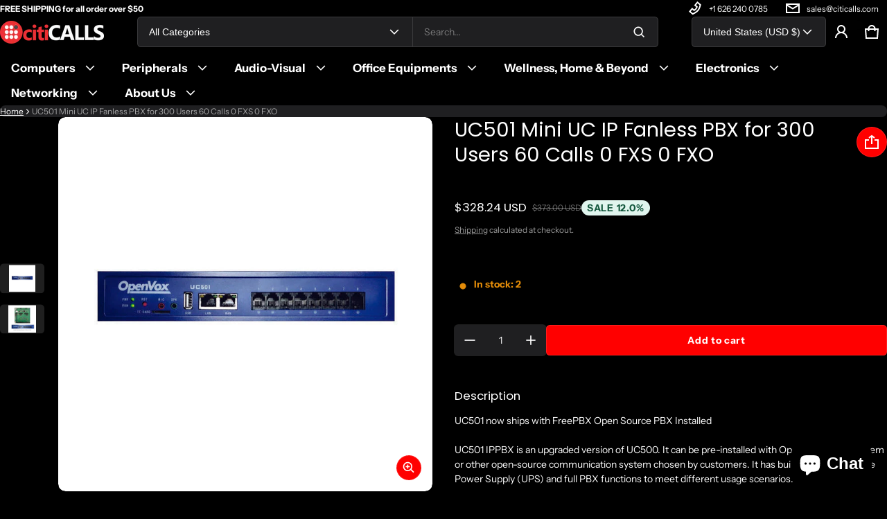

--- FILE ---
content_type: text/html; charset=utf-8
request_url: https://citicalls.com/products/uc501-freepbx-mini-uc-ip-pbx-for-800-ext-300-calls-0-fxs-0-fxo
body_size: 73823
content:
<!DOCTYPE html>
<html class="no-js" lang="en">
  <head>
    <meta charset="utf-8">
    <meta http-equiv="X-UA-Compatible" content="IE=edge">
    <meta name="viewport" content="width=device-width,initial-scale=1">
    <meta name="theme-color" content="">
    <link rel="canonical" href="https://citicalls.com/products/uc501-freepbx-mini-uc-ip-pbx-for-800-ext-300-calls-0-fxs-0-fxo">
    <link rel="preconnect" href="https://cdn.shopify.com" crossorigin><link rel="preconnect" href="https://fonts.shopifycdn.com" crossorigin><link rel="icon" type="image/png" href="//citicalls.com/cdn/shop/files/red-red-citicalls-favicon-110123-min.png?crop=center&height=32&v=1698892363&width=32"><title>
      UC501 Mini UC IP Fanless PBX for 300 Users 60 Calls 0 FXS 0 FXO
&ndash; citiCALLS
</title>
    
      <meta name="description" content="UC501 now ships with FreePBX Open Source PBX InstalledUC501 IPPBX is an upgraded version of UC500. It can be pre-installed with OpenVox IPPBX system or other open-source communication system chosen by customers. It has built-in Uninterruptible Power Supply (UPS) and full PBX functions to meet different usage scenarios.">
    
    <meta property="og:site_name" content="citiCALLS">
  <meta property="og:url" content="https://citicalls.com/products/uc501-freepbx-mini-uc-ip-pbx-for-800-ext-300-calls-0-fxs-0-fxo">
  <meta property="og:title" content="UC501 Mini UC IP Fanless PBX for 300 Users 60 Calls 0 FXS 0 FXO">
  <meta property="og:type" content="product">
  <meta property="og:description" content="UC501 now ships with FreePBX Open Source PBX InstalledUC501 IPPBX is an upgraded version of UC500. It can be pre-installed with OpenVox IPPBX system or other open-source communication system chosen by customers. It has built-in Uninterruptible Power Supply (UPS) and full PBX functions to meet different usage scenarios."><meta property="og:image" content="http://citicalls.com/cdn/shop/products/UC501-00750x750-min.jpg?v=1698625137">
    <meta property="og:image:secure_url" content="https://citicalls.com/cdn/shop/products/UC501-00750x750-min.jpg?v=1698625137">
    <meta property="og:image:width" content="750">
    <meta property="og:image:height" content="750"><meta property="og:price:amount" content="328.24">
    <meta property="og:price:currency" content="USD"><meta name="twitter:card" content="summary_large_image">
  <meta name="twitter:title" content="UC501 Mini UC IP Fanless PBX for 300 Users 60 Calls 0 FXS 0 FXO">
  <meta name="twitter:description" content="UC501 now ships with FreePBX Open Source PBX InstalledUC501 IPPBX is an upgraded version of UC500. It can be pre-installed with OpenVox IPPBX system or other open-source communication system chosen by customers. It has built-in Uninterruptible Power Supply (UPS) and full PBX functions to meet different usage scenarios.">
    <link rel="preload" as="font" href="//citicalls.com/cdn/fonts/instrument_sans/instrumentsans_n4.db86542ae5e1596dbdb28c279ae6c2086c4c5bfa.woff2" type="font/woff2" crossorigin><link rel="preload" as="font" href="//citicalls.com/cdn/fonts/instrument_sans/instrumentsans_n7.e4ad9032e203f9a0977786c356573ced65a7419a.woff2" type="font/woff2" crossorigin><link rel="preload" as="font" href="//citicalls.com/cdn/fonts/instrument_sans/instrumentsans_i4.028d3c3cd8d085648c808ceb20cd2fd1eb3560e5.woff2" type="font/woff2" crossorigin><link rel="preload" as="font" href="//citicalls.com/cdn/fonts/instrument_sans/instrumentsans_i7.d6063bb5d8f9cbf96eace9e8801697c54f363c6a.woff2" type="font/woff2" crossorigin><link rel="preload" as="font" href="//citicalls.com/cdn/fonts/poppins/poppins_n4.0ba78fa5af9b0e1a374041b3ceaadf0a43b41362.woff2" type="font/woff2" crossorigin>
	
	<link rel="preload" as="font" href="//citicalls.com/cdn/fonts/poppins/poppins_n7.56758dcf284489feb014a026f3727f2f20a54626.woff2" type="font/woff2" crossorigin>

<style>@font-face {
  font-family: "Instrument Sans";
  font-weight: 400;
  font-style: normal;
  font-display: swap;
  src: url("//citicalls.com/cdn/fonts/instrument_sans/instrumentsans_n4.db86542ae5e1596dbdb28c279ae6c2086c4c5bfa.woff2") format("woff2"),
       url("//citicalls.com/cdn/fonts/instrument_sans/instrumentsans_n4.510f1b081e58d08c30978f465518799851ef6d8b.woff") format("woff");
}
@font-face {
  font-family: Poppins;
  font-weight: 400;
  font-style: normal;
  font-display: swap;
  src: url("//citicalls.com/cdn/fonts/poppins/poppins_n4.0ba78fa5af9b0e1a374041b3ceaadf0a43b41362.woff2") format("woff2"),
       url("//citicalls.com/cdn/fonts/poppins/poppins_n4.214741a72ff2596839fc9760ee7a770386cf16ca.woff") format("woff");
}
@font-face {
  font-family: "Instrument Sans";
  font-weight: 700;
  font-style: normal;
  font-display: swap;
  src: url("//citicalls.com/cdn/fonts/instrument_sans/instrumentsans_n7.e4ad9032e203f9a0977786c356573ced65a7419a.woff2") format("woff2"),
       url("//citicalls.com/cdn/fonts/instrument_sans/instrumentsans_n7.b9e40f166fb7639074ba34738101a9d2990bb41a.woff") format("woff");
}
@font-face {
  font-family: "Instrument Sans";
  font-weight: 400;
  font-style: italic;
  font-display: swap;
  src: url("//citicalls.com/cdn/fonts/instrument_sans/instrumentsans_i4.028d3c3cd8d085648c808ceb20cd2fd1eb3560e5.woff2") format("woff2"),
       url("//citicalls.com/cdn/fonts/instrument_sans/instrumentsans_i4.7e90d82df8dee29a99237cd19cc529d2206706a2.woff") format("woff");
}
@font-face {
  font-family: "Instrument Sans";
  font-weight: 700;
  font-style: italic;
  font-display: swap;
  src: url("//citicalls.com/cdn/fonts/instrument_sans/instrumentsans_i7.d6063bb5d8f9cbf96eace9e8801697c54f363c6a.woff2") format("woff2"),
       url("//citicalls.com/cdn/fonts/instrument_sans/instrumentsans_i7.ce33afe63f8198a3ac4261b826b560103542cd36.woff") format("woff");
}
@font-face {
  font-family: Poppins;
  font-weight: 700;
  font-style: normal;
  font-display: swap;
  src: url("//citicalls.com/cdn/fonts/poppins/poppins_n7.56758dcf284489feb014a026f3727f2f20a54626.woff2") format("woff2"),
       url("//citicalls.com/cdn/fonts/poppins/poppins_n7.f34f55d9b3d3205d2cd6f64955ff4b36f0cfd8da.woff") format("woff");
}
/*===== COLOR =====*/

	:root,
	.color-scheme-1 {

    --color-background-rgb: 69, 72, 76;
	--color-background: rgba(var(--color-background-rgb), 1.0);
    --color-normal-text-rgb: 255, 255, 255;
    --color-normal-text: rgb(var(--color-normal-text-rgb));

	--color-light-text: rgba(var(--color-normal-text-rgb),.6);
	--color-disable-text: rgba(var(--color-normal-text-rgb),.4);
	--color-disable-bg: rgba(var(--color-normal-text-rgb),.4);
	--color-border: rgba(var(--color-normal-text-rgb), 0.12);

	--color-accent-rgb: 254, 184, 105;
    --color-accent: rgb(var(--color-accent-rgb));
    --color-accent-gradient:  linear-gradient(127deg, rgba(254, 209, 81, 1) 11%, rgba(254, 184, 105, 1) 81%);

    --color-field-bg: #1f1f21;
    --color-field-text-rgb : 255, 255, 255;
    --color-field-text: rgb(var(--color-field-text-rgb));
    --color-light-field-text: rgb(var(--color-field-text-rgb), 0.6);

	--color-button-text: #1f1f21;
	--color-button-bg-rgb: 254,184,105;
    --color-button-bg: rgb(var(--color-button-bg-rgb));
	--color-button-bg-gradient: linear-gradient(127deg, rgba(254, 209, 81, 1) 11%, rgba(254, 184, 105, 1) 81%);

    --color-button-outline-rgb: 9,12,38;
	--color-button-outline: rgb(var(--color-button-outline-rgb));
    --color-button-outline-bg: #ffffff;
    --color-mask-overlay: var(--color-background-rgb);
  }


	
	.color-scheme-2 {

    --color-background-rgb: 255, 255, 255;
	--color-background: rgba(var(--color-background-rgb), 1.0);
    --color-normal-text-rgb: 31, 31, 33;
    --color-normal-text: rgb(var(--color-normal-text-rgb));

	--color-light-text: rgba(var(--color-normal-text-rgb),.6);
	--color-disable-text: rgba(var(--color-normal-text-rgb),.4);
	--color-disable-bg: rgba(var(--color-normal-text-rgb),.4);
	--color-border: rgba(var(--color-normal-text-rgb), 0.12);

	--color-accent-rgb: 254, 184, 105;
    --color-accent: rgb(var(--color-accent-rgb));
    --color-accent-gradient:  linear-gradient(127deg, rgba(254, 209, 81, 1) 11%, rgba(254, 184, 105, 1) 81%);

    --color-field-bg: #17161a;
    --color-field-text-rgb : 255, 255, 255;
    --color-field-text: rgb(var(--color-field-text-rgb));
    --color-light-field-text: rgb(var(--color-field-text-rgb), 0.6);

	--color-button-text: #1f1f21;
	--color-button-bg-rgb: 254,184,105;
    --color-button-bg: rgb(var(--color-button-bg-rgb));
	--color-button-bg-gradient: linear-gradient(127deg, rgba(254, 209, 81, 1) 11%, rgba(254, 184, 105, 1) 81%);

    --color-button-outline-rgb: 9,12,38;
	--color-button-outline: rgb(var(--color-button-outline-rgb));
    --color-button-outline-bg: #ffffff;
    --color-mask-overlay: var(--color-background-rgb);
  }


	
	.color-scheme-3 {

    --color-background-rgb: 31, 31, 33;
	--color-background: rgba(var(--color-background-rgb), 1.0);
    --color-normal-text-rgb: 255, 255, 255;
    --color-normal-text: rgb(var(--color-normal-text-rgb));

	--color-light-text: rgba(var(--color-normal-text-rgb),.6);
	--color-disable-text: rgba(var(--color-normal-text-rgb),.4);
	--color-disable-bg: rgba(var(--color-normal-text-rgb),.4);
	--color-border: rgba(var(--color-normal-text-rgb), 0.12);

	--color-accent-rgb: 254, 184, 105;
    --color-accent: rgb(var(--color-accent-rgb));
    --color-accent-gradient:  linear-gradient(127deg, rgba(254, 209, 81, 1) 11%, rgba(254, 184, 105, 1) 81%);

    --color-field-bg: #45484c;
    --color-field-text-rgb : 255, 255, 255;
    --color-field-text: rgb(var(--color-field-text-rgb));
    --color-light-field-text: rgb(var(--color-field-text-rgb), 0.6);

	--color-button-text: #1f1f21;
	--color-button-bg-rgb: 254,184,105;
    --color-button-bg: rgb(var(--color-button-bg-rgb));
	--color-button-bg-gradient: linear-gradient(127deg, rgba(254, 209, 81, 1) 11%, rgba(254, 184, 105, 1) 81%);

    --color-button-outline-rgb: 9,12,38;
	--color-button-outline: rgb(var(--color-button-outline-rgb));
    --color-button-outline-bg: #ffffff;
    --color-mask-overlay: var(--color-background-rgb);
  }


	
	.color-scheme-4 {

    --color-background-rgb: 224, 245, 238;
	--color-background: rgba(var(--color-background-rgb), 1.0);
    --color-normal-text-rgb: 20, 88, 62;
    --color-normal-text: rgb(var(--color-normal-text-rgb));

	--color-light-text: rgba(var(--color-normal-text-rgb),.6);
	--color-disable-text: rgba(var(--color-normal-text-rgb),.4);
	--color-disable-bg: rgba(var(--color-normal-text-rgb),.4);
	--color-border: rgba(var(--color-normal-text-rgb), 0.12);

	--color-accent-rgb: 249, 90, 39;
    --color-accent: rgb(var(--color-accent-rgb));
    --color-accent-gradient:  linear-gradient(180deg, #FFBF43 0%, #F95A27 100%);

    --color-field-bg: #ffffff;
    --color-field-text-rgb : 9, 12, 38;
    --color-field-text: rgb(var(--color-field-text-rgb));
    --color-light-field-text: rgb(var(--color-field-text-rgb), 0.6);

	--color-button-text: #ffffff;
	--color-button-bg-rgb: 249,90,39;
    --color-button-bg: rgb(var(--color-button-bg-rgb));
	--color-button-bg-gradient: linear-gradient(180deg, #FFBF43 0%, #F95A27 100%);

    --color-button-outline-rgb: 9,12,38;
	--color-button-outline: rgb(var(--color-button-outline-rgb));
    --color-button-outline-bg: #ffffff;
    --color-mask-overlay: var(--color-background-rgb);
  }


	
	.color-scheme-5 {

    --color-background-rgb: 243, 230, 226;
	--color-background: rgba(var(--color-background-rgb), 1.0);
    --color-normal-text-rgb: 135, 42, 13;
    --color-normal-text: rgb(var(--color-normal-text-rgb));

	--color-light-text: rgba(var(--color-normal-text-rgb),.6);
	--color-disable-text: rgba(var(--color-normal-text-rgb),.4);
	--color-disable-bg: rgba(var(--color-normal-text-rgb),.4);
	--color-border: rgba(var(--color-normal-text-rgb), 0.12);

	--color-accent-rgb: 249, 90, 39;
    --color-accent: rgb(var(--color-accent-rgb));
    --color-accent-gradient:  linear-gradient(180deg, #FFBF43 0%, #F95A27 100%);

    --color-field-bg: #ffffff;
    --color-field-text-rgb : 9, 12, 38;
    --color-field-text: rgb(var(--color-field-text-rgb));
    --color-light-field-text: rgb(var(--color-field-text-rgb), 0.6);

	--color-button-text: #ffffff;
	--color-button-bg-rgb: 249,90,39;
    --color-button-bg: rgb(var(--color-button-bg-rgb));
	--color-button-bg-gradient: linear-gradient(180deg, #FFBF43 0%, #F95A27 100%);

    --color-button-outline-rgb: 9,12,38;
	--color-button-outline: rgb(var(--color-button-outline-rgb));
    --color-button-outline-bg: #ffffff;
    --color-mask-overlay: var(--color-background-rgb);
  }


	
	.color-scheme-6 {

    --color-background-rgb: 254, 184, 105;
	--color-background: rgba(var(--color-background-rgb), 1.0);
    --color-normal-text-rgb: 31, 31, 33;
    --color-normal-text: rgb(var(--color-normal-text-rgb));

	--color-light-text: rgba(var(--color-normal-text-rgb),.6);
	--color-disable-text: rgba(var(--color-normal-text-rgb),.4);
	--color-disable-bg: rgba(var(--color-normal-text-rgb),.4);
	--color-border: rgba(var(--color-normal-text-rgb), 0.12);

	--color-accent-rgb: 254, 184, 105;
    --color-accent: rgb(var(--color-accent-rgb));
    --color-accent-gradient:  linear-gradient(270deg, rgba(254, 184, 105, 1) 3%, rgba(220, 133, 115, 1) 100%);

    --color-field-bg: #1f1f21;
    --color-field-text-rgb : 255, 255, 255;
    --color-field-text: rgb(var(--color-field-text-rgb));
    --color-light-field-text: rgb(var(--color-field-text-rgb), 0.6);

	--color-button-text: #ffffff;
	--color-button-bg-rgb: 31,31,33;
    --color-button-bg: rgb(var(--color-button-bg-rgb));
	--color-button-bg-gradient: var(--color-button-bg);

    --color-button-outline-rgb: 9,12,38;
	--color-button-outline: rgb(var(--color-button-outline-rgb));
    --color-button-outline-bg: #ffffff;
    --color-mask-overlay: var(--color-background-rgb);
  }


	
	.color-scheme-b8c56af7-8deb-46d1-bd4c-ca28b590e310 {

    --color-background-rgb: 9, 12, 38;
	--color-background: rgba(var(--color-background-rgb), 1.0);
    --color-normal-text-rgb: 255, 255, 255;
    --color-normal-text: rgb(var(--color-normal-text-rgb));

	--color-light-text: rgba(var(--color-normal-text-rgb),.6);
	--color-disable-text: rgba(var(--color-normal-text-rgb),.4);
	--color-disable-bg: rgba(var(--color-normal-text-rgb),.4);
	--color-border: rgba(var(--color-normal-text-rgb), 0.12);

	--color-accent-rgb: 254, 184, 105;
    --color-accent: rgb(var(--color-accent-rgb));
    --color-accent-gradient:  linear-gradient(127deg, rgba(254, 209, 81, 1) 11%, rgba(254, 184, 105, 1) 81%);

    --color-field-bg: #1f1f21;
    --color-field-text-rgb : 255, 255, 255;
    --color-field-text: rgb(var(--color-field-text-rgb));
    --color-light-field-text: rgb(var(--color-field-text-rgb), 0.6);

	--color-button-text: #1f1f21;
	--color-button-bg-rgb: 254,184,105;
    --color-button-bg: rgb(var(--color-button-bg-rgb));
	--color-button-bg-gradient: linear-gradient(127deg, rgba(254, 209, 81, 1) 11%, rgba(254, 184, 105, 1) 81%);

    --color-button-outline-rgb: 9,12,38;
	--color-button-outline: rgb(var(--color-button-outline-rgb));
    --color-button-outline-bg: #ffffff;
    --color-mask-overlay: var(--color-background-rgb);
  }


	
	.color-scheme-82d55c18-f434-40bc-a060-2479631548fe {

    --color-background-rgb: 0, 0, 0;
	--color-background: rgba(var(--color-background-rgb), 1.0);
    --color-normal-text-rgb: 255, 255, 255;
    --color-normal-text: rgb(var(--color-normal-text-rgb));

	--color-light-text: rgba(var(--color-normal-text-rgb),.6);
	--color-disable-text: rgba(var(--color-normal-text-rgb),.4);
	--color-disable-bg: rgba(var(--color-normal-text-rgb),.4);
	--color-border: rgba(var(--color-normal-text-rgb), 0.12);

	--color-accent-rgb: 255, 0, 0;
    --color-accent: rgb(var(--color-accent-rgb));
    --color-accent-gradient:  linear-gradient(106deg, rgba(254, 184, 105, 1), rgba(252, 0, 0, 1) 1%);

    --color-field-bg: #1f1f21;
    --color-field-text-rgb : 255, 255, 255;
    --color-field-text: rgb(var(--color-field-text-rgb));
    --color-light-field-text: rgb(var(--color-field-text-rgb), 0.6);

	--color-button-text: #1f1f21;
	--color-button-bg-rgb: 255,0,0;
    --color-button-bg: rgb(var(--color-button-bg-rgb));
	--color-button-bg-gradient: linear-gradient(127deg, rgba(254, 184, 105, 1), rgba(255, 0, 0, 1) 11%);

    --color-button-outline-rgb: 9,12,38;
	--color-button-outline: rgb(var(--color-button-outline-rgb));
    --color-button-outline-bg: #ffffff;
    --color-mask-overlay: var(--color-background-rgb);
  }


	
	.color-scheme-460587dd-3a46-432c-8d2c-94e104f01f9d {

    --color-background-rgb: 0, 0, 0;
	--color-background: rgba(var(--color-background-rgb), 1.0);
    --color-normal-text-rgb: 255, 255, 255;
    --color-normal-text: rgb(var(--color-normal-text-rgb));

	--color-light-text: rgba(var(--color-normal-text-rgb),.6);
	--color-disable-text: rgba(var(--color-normal-text-rgb),.4);
	--color-disable-bg: rgba(var(--color-normal-text-rgb),.4);
	--color-border: rgba(var(--color-normal-text-rgb), 0.12);

	--color-accent-rgb: 255, 255, 255;
    --color-accent: rgb(var(--color-accent-rgb));
    --color-accent-gradient:  linear-gradient(111deg, rgba(255, 255, 255, 1) 4%, rgba(255, 255, 255, 1) 4%, rgba(255, 255, 255, 1) 56%);

    --color-field-bg: #1f1f21;
    --color-field-text-rgb : 255, 255, 255;
    --color-field-text: rgb(var(--color-field-text-rgb));
    --color-light-field-text: rgb(var(--color-field-text-rgb), 0.6);

	--color-button-text: #ffffff;
	--color-button-bg-rgb: 255,0,0;
    --color-button-bg: rgb(var(--color-button-bg-rgb));
	--color-button-bg-gradient: linear-gradient(150deg, rgba(255, 0, 0, 1) 99%, rgba(254, 81, 81, 1) 100%);

    --color-button-outline-rgb: 255,255,255;
	--color-button-outline: rgb(var(--color-button-outline-rgb));
    --color-button-outline-bg: #ff0000;
    --color-mask-overlay: var(--color-background-rgb);
  }



body, .color-scheme-1, .color-scheme-2, .color-scheme-3, .color-scheme-4, .color-scheme-5, .color-scheme-6, .color-scheme-b8c56af7-8deb-46d1-bd4c-ca28b590e310, .color-scheme-82d55c18-f434-40bc-a060-2479631548fe, .color-scheme-460587dd-3a46-432c-8d2c-94e104f01f9d {
	color: rgb(var(--color-normal-text-rgb));
}
body {
	background-color: #000000;
}

:root {
  /* =====COLOR===== */
  	--color-card-shadow: 255, 255, 255;
	--popup-shadow: 0px 1px 4px 0px rgba(var(--color-card-shadow), 0.1), 0px 4px 15px 1px rgba(var(--color-card-shadow), 0.05);
	--color-error: #EB544A;
	--color-success: #1CB859;
	--color-warning: #e38c09;

	/*===== Typography ===== */
	--font-body-family: "Instrument Sans", sans-serif;
	--font-body-weight: 400;
	--font-body-size: 1.4rem;

	--font-heading-family: Poppins, sans-serif;
	--font-heading-style: normal;
	--font-heading-weight: 400;
	--font-heading-size: 1;

	--font-heading-scale: 1.125;
	--headline:  calc(var(--heading-1) * var(--font-heading-size) * var(--font-heading-scale));
	--heading-1: calc(var(--heading-2) * var(--font-heading-size) * var(--font-heading-scale));
	--heading-2: calc(var(--heading-3) * var(--font-heading-size) * var(--font-heading-scale));
	--heading-3: calc(var(--heading-4) * var(--font-heading-size) * var(--font-heading-scale));
	--heading-4: calc(var(--heading-5) * var(--font-heading-size) * var(--font-heading-scale));
	--heading-5: calc(var(--font-body-size) * var(--font-heading-size) * var(--font-heading-scale));
	--heading-6: calc(var(--font-body-size) * var(--font-heading-size) * var(--heading-6-type-scale, 1.067));

	--font-button-family: var(--font-body-family);
	--font-button-style: var(--font-body-style);
	--font-button-size: calc(var(--font-body-size) * 1);

	--font-subheading-family: var(--font-body-family);
	--font-subheading-style: var(--font-body-style);

	--font-menu-item-family: var(--font-body-family);
	--font-menu-item-style: var(--font-body-style);
	--font-menu-item-size: calc(var(--font-body-size) * 1.2);

	--font-tabs-heading-family: var(--font-heading-family);
	--font-tabs-heading-style: var(--font-heading-style);
	--font-tabs-heading-size: calc(var(--font-body-size) * 1);

	--font-card-heading-family: var(--font-heading-family);
	--font-card-heading-style: var(--font-heading-style);
	--font-card-heading-size: calc(var(--font-body-size) * 1.2);

	/*===== End Typography ===== */
	--page-width: 1800px;
	--gutter-base: 0.8rem;
	--gutter: var(--gutter-base);
	--gutter-container: var(--s-inner-p-x);
	--form-field-lg: 44px;
	--form-field-sm: 36px;

	--corner-radius-xs: calc(var(--font-body-size) * 0.375);
	--corner-radius-s: calc(var(--font-body-size) * 0.75);
	--corner-radius-m: calc(var(--font-body-size) * 1.5);
	--corner-radius-l: calc(var(--font-body-size) * 5);

	--timing-function-on: cubic-bezier(.2,.7,.1,1);
	--timing-function-off: cubic-bezier(.1,.4,.5,1);
	--lazy-load: cubic-bezier(.17,.84,.4,1);
	--progress-indicator-height: 4px;


	/*------------------------------------*\
		#SECTION SPACING SYSTEM
	\*------------------------------------*/
	--s-outer-p-x: 0;
	--s-outer-p-y: 0;
	--s-banner-outer-p-x: calc(2 * var(--gutter-base));
	--s-banner-outer-p-y: calc(6 * var(--gutter-base));
	--s-outer-small-p-x: 0;
	--s-outer-small-p-y: 0;

	--s-inner-p-x: calc(2.5 * var(--gutter-base));
	--s-inner-p-y: calc(6 * var(--gutter-base));
	--s-inner-small-p-x: calc(2.5 * var(--gutter-base));
	--s-inner-small-p-y: calc(2.5 * var(--gutter-base));

	--popup-outer-p-x: calc(2 * var(--gutter-base));
	--popup-outer-p-y: calc(2 * var(--gutter-base));
	--popup-inner-p-x: 2rem;
	--popup-inner-p-y: 2rem;
	--gutter-listing: calc(2 * var(--gutter));
	--card-item-gap: 1.6rem;

	--s-subheading-mb: calc(var(--font-body-size) * 0.75);
	--s-heading-mb: calc(var(--font-body-size) / 2 );
	--s-description-mb: calc(var(--font-body-size) * 1.5 );
}
@media (min-width: 459px) {
	:root {
    --gutter-base: 1.2rem;
    --progress-indicator-height: 6px;
	--font-heading-scale: 1.2;
	--heading-6-type-scale: 1.125;


	/*------------------------------------*\
		#SECTION SPACING SYSTEM
	\*------------------------------------*/
	--s-outer-p-x: calc(2 * var(--gutter-base));
	--s-outer-p-y: calc(4 * var(--gutter-base));
	--s-banner-outer-p-x: calc(2 * var(--gutter-base));
	--s-banner-outer-p-y: calc(4 * var(--gutter-base));
	--s-outer-small-p-x: calc(2 * var(--gutter-base));
	--s-outer-small-p-y: var(--gutter-base);

	--s-inner-p-x: calc(2.5 * var(--gutter-base));
	--s-inner-p-y: calc(4.5 * var(--gutter-base));
	--s-inner-small-p-x: calc(2.5 * var(--gutter-base));
	--s-inner-small-p-y: calc(2.5 * var(--gutter-base));

	--popup-outer-p-x: calc(2 * var(--gutter-base));
	--popup-outer-p-y: calc(2 * var(--gutter-base));
	--popup-inner-p-x: 2rem;
	--popup-inner-p-y: 2rem;
	--gutter-container: calc(var(--gutter-base) * 2);
	}

}
@media (min-width: 769px) {
	:root {
		--gutter-base: 1.6rem;
    --progress-indicator-height: 8px;
    --gutter-listing: calc(1.5 * var(--gutter));

	}
}
@media (min-width: 1025px) {
	:root {
		/*------------------------------------*\
		#SECTION SPACING SYSTEM
		\*------------------------------------*/
		--s-outer-p-x: calc(2 * var(--gutter-base));
		--s-outer-p-y: calc(4 * var(--gutter-base));
		--s-banner-outer-p-x: calc(2 * var(--gutter-base));
		--s-banner-outer-p-y: calc(4 * var(--gutter-base));

		--s-inner-p-x: calc(4.5 * var(--gutter-base));
		--s-inner-p-y: calc(4.5 * var(--gutter-base));
		--s-inner-small-p-x: calc(4.5 * var(--gutter-base));
		--s-inner-small-p-y: calc(1.5 * var(--gutter-base));

		--popup-outer-p-x: calc(2 * var(--gutter-base));
		--popup-outer-p-y: calc(2 * var(--gutter-base));
		--popup-inner-p-x: 2rem;
		--popup-inner-p-y: 2rem;
		--card-item-gap: 2.4rem;


		--s-heading-mb: var(--font-body-size);
		--s-description-mb: calc(var(--font-body-size) * 3 );

	}
}
@media (min-width: 1681px) {
	:root {
		--gutter-base: 2rem;
		--font-heading-scale: 1.25;
		--heading-6-type-scale: 1.2;
	}
}

@media(max-width: 1800px) and (min-width: 459px){
.header--sticky .section-header--transparent{
    padding-inline: var(--s-outer-p-x);
  }
  }
</style>



    <script>window.performance && window.performance.mark && window.performance.mark('shopify.content_for_header.start');</script><meta id="shopify-digital-wallet" name="shopify-digital-wallet" content="/83767558447/digital_wallets/dialog">
<link rel="alternate" type="application/json+oembed" href="https://citicalls.com/products/uc501-freepbx-mini-uc-ip-pbx-for-800-ext-300-calls-0-fxs-0-fxo.oembed">
<script async="async" src="/checkouts/internal/preloads.js?locale=en-US"></script>
<script id="shopify-features" type="application/json">{"accessToken":"32d976731a7a0ec38c08b832a0b8cb21","betas":["rich-media-storefront-analytics"],"domain":"citicalls.com","predictiveSearch":true,"shopId":83767558447,"locale":"en"}</script>
<script>var Shopify = Shopify || {};
Shopify.shop = "b8602b-2.myshopify.com";
Shopify.locale = "en";
Shopify.currency = {"active":"USD","rate":"1.0"};
Shopify.country = "US";
Shopify.theme = {"name":"Electro","id":172989251887,"schema_name":"Electro","schema_version":"2.0.1","theme_store_id":2164,"role":"main"};
Shopify.theme.handle = "null";
Shopify.theme.style = {"id":null,"handle":null};
Shopify.cdnHost = "citicalls.com/cdn";
Shopify.routes = Shopify.routes || {};
Shopify.routes.root = "/";</script>
<script type="module">!function(o){(o.Shopify=o.Shopify||{}).modules=!0}(window);</script>
<script>!function(o){function n(){var o=[];function n(){o.push(Array.prototype.slice.apply(arguments))}return n.q=o,n}var t=o.Shopify=o.Shopify||{};t.loadFeatures=n(),t.autoloadFeatures=n()}(window);</script>
<script id="shop-js-analytics" type="application/json">{"pageType":"product"}</script>
<script defer="defer" async type="module" src="//citicalls.com/cdn/shopifycloud/shop-js/modules/v2/client.init-shop-cart-sync_BT-GjEfc.en.esm.js"></script>
<script defer="defer" async type="module" src="//citicalls.com/cdn/shopifycloud/shop-js/modules/v2/chunk.common_D58fp_Oc.esm.js"></script>
<script defer="defer" async type="module" src="//citicalls.com/cdn/shopifycloud/shop-js/modules/v2/chunk.modal_xMitdFEc.esm.js"></script>
<script type="module">
  await import("//citicalls.com/cdn/shopifycloud/shop-js/modules/v2/client.init-shop-cart-sync_BT-GjEfc.en.esm.js");
await import("//citicalls.com/cdn/shopifycloud/shop-js/modules/v2/chunk.common_D58fp_Oc.esm.js");
await import("//citicalls.com/cdn/shopifycloud/shop-js/modules/v2/chunk.modal_xMitdFEc.esm.js");

  window.Shopify.SignInWithShop?.initShopCartSync?.({"fedCMEnabled":true,"windoidEnabled":true});

</script>
<script id="__st">var __st={"a":83767558447,"offset":-28800,"reqid":"29a8e6c7-4990-4b99-ac92-0253b5aa6e63-1769136793","pageurl":"citicalls.com\/products\/uc501-freepbx-mini-uc-ip-pbx-for-800-ext-300-calls-0-fxs-0-fxo","u":"43546eae9c2b","p":"product","rtyp":"product","rid":9358170456367};</script>
<script>window.ShopifyPaypalV4VisibilityTracking = true;</script>
<script id="captcha-bootstrap">!function(){'use strict';const t='contact',e='account',n='new_comment',o=[[t,t],['blogs',n],['comments',n],[t,'customer']],c=[[e,'customer_login'],[e,'guest_login'],[e,'recover_customer_password'],[e,'create_customer']],r=t=>t.map((([t,e])=>`form[action*='/${t}']:not([data-nocaptcha='true']) input[name='form_type'][value='${e}']`)).join(','),a=t=>()=>t?[...document.querySelectorAll(t)].map((t=>t.form)):[];function s(){const t=[...o],e=r(t);return a(e)}const i='password',u='form_key',d=['recaptcha-v3-token','g-recaptcha-response','h-captcha-response',i],f=()=>{try{return window.sessionStorage}catch{return}},m='__shopify_v',_=t=>t.elements[u];function p(t,e,n=!1){try{const o=window.sessionStorage,c=JSON.parse(o.getItem(e)),{data:r}=function(t){const{data:e,action:n}=t;return t[m]||n?{data:e,action:n}:{data:t,action:n}}(c);for(const[e,n]of Object.entries(r))t.elements[e]&&(t.elements[e].value=n);n&&o.removeItem(e)}catch(o){console.error('form repopulation failed',{error:o})}}const l='form_type',E='cptcha';function T(t){t.dataset[E]=!0}const w=window,h=w.document,L='Shopify',v='ce_forms',y='captcha';let A=!1;((t,e)=>{const n=(g='f06e6c50-85a8-45c8-87d0-21a2b65856fe',I='https://cdn.shopify.com/shopifycloud/storefront-forms-hcaptcha/ce_storefront_forms_captcha_hcaptcha.v1.5.2.iife.js',D={infoText:'Protected by hCaptcha',privacyText:'Privacy',termsText:'Terms'},(t,e,n)=>{const o=w[L][v],c=o.bindForm;if(c)return c(t,g,e,D).then(n);var r;o.q.push([[t,g,e,D],n]),r=I,A||(h.body.append(Object.assign(h.createElement('script'),{id:'captcha-provider',async:!0,src:r})),A=!0)});var g,I,D;w[L]=w[L]||{},w[L][v]=w[L][v]||{},w[L][v].q=[],w[L][y]=w[L][y]||{},w[L][y].protect=function(t,e){n(t,void 0,e),T(t)},Object.freeze(w[L][y]),function(t,e,n,w,h,L){const[v,y,A,g]=function(t,e,n){const i=e?o:[],u=t?c:[],d=[...i,...u],f=r(d),m=r(i),_=r(d.filter((([t,e])=>n.includes(e))));return[a(f),a(m),a(_),s()]}(w,h,L),I=t=>{const e=t.target;return e instanceof HTMLFormElement?e:e&&e.form},D=t=>v().includes(t);t.addEventListener('submit',(t=>{const e=I(t);if(!e)return;const n=D(e)&&!e.dataset.hcaptchaBound&&!e.dataset.recaptchaBound,o=_(e),c=g().includes(e)&&(!o||!o.value);(n||c)&&t.preventDefault(),c&&!n&&(function(t){try{if(!f())return;!function(t){const e=f();if(!e)return;const n=_(t);if(!n)return;const o=n.value;o&&e.removeItem(o)}(t);const e=Array.from(Array(32),(()=>Math.random().toString(36)[2])).join('');!function(t,e){_(t)||t.append(Object.assign(document.createElement('input'),{type:'hidden',name:u})),t.elements[u].value=e}(t,e),function(t,e){const n=f();if(!n)return;const o=[...t.querySelectorAll(`input[type='${i}']`)].map((({name:t})=>t)),c=[...d,...o],r={};for(const[a,s]of new FormData(t).entries())c.includes(a)||(r[a]=s);n.setItem(e,JSON.stringify({[m]:1,action:t.action,data:r}))}(t,e)}catch(e){console.error('failed to persist form',e)}}(e),e.submit())}));const S=(t,e)=>{t&&!t.dataset[E]&&(n(t,e.some((e=>e===t))),T(t))};for(const o of['focusin','change'])t.addEventListener(o,(t=>{const e=I(t);D(e)&&S(e,y())}));const B=e.get('form_key'),M=e.get(l),P=B&&M;t.addEventListener('DOMContentLoaded',(()=>{const t=y();if(P)for(const e of t)e.elements[l].value===M&&p(e,B);[...new Set([...A(),...v().filter((t=>'true'===t.dataset.shopifyCaptcha))])].forEach((e=>S(e,t)))}))}(h,new URLSearchParams(w.location.search),n,t,e,['guest_login'])})(!0,!0)}();</script>
<script integrity="sha256-4kQ18oKyAcykRKYeNunJcIwy7WH5gtpwJnB7kiuLZ1E=" data-source-attribution="shopify.loadfeatures" defer="defer" src="//citicalls.com/cdn/shopifycloud/storefront/assets/storefront/load_feature-a0a9edcb.js" crossorigin="anonymous"></script>
<script data-source-attribution="shopify.dynamic_checkout.dynamic.init">var Shopify=Shopify||{};Shopify.PaymentButton=Shopify.PaymentButton||{isStorefrontPortableWallets:!0,init:function(){window.Shopify.PaymentButton.init=function(){};var t=document.createElement("script");t.src="https://citicalls.com/cdn/shopifycloud/portable-wallets/latest/portable-wallets.en.js",t.type="module",document.head.appendChild(t)}};
</script>
<script data-source-attribution="shopify.dynamic_checkout.buyer_consent">
  function portableWalletsHideBuyerConsent(e){var t=document.getElementById("shopify-buyer-consent"),n=document.getElementById("shopify-subscription-policy-button");t&&n&&(t.classList.add("hidden"),t.setAttribute("aria-hidden","true"),n.removeEventListener("click",e))}function portableWalletsShowBuyerConsent(e){var t=document.getElementById("shopify-buyer-consent"),n=document.getElementById("shopify-subscription-policy-button");t&&n&&(t.classList.remove("hidden"),t.removeAttribute("aria-hidden"),n.addEventListener("click",e))}window.Shopify?.PaymentButton&&(window.Shopify.PaymentButton.hideBuyerConsent=portableWalletsHideBuyerConsent,window.Shopify.PaymentButton.showBuyerConsent=portableWalletsShowBuyerConsent);
</script>
<script>
  function portableWalletsCleanup(e){e&&e.src&&console.error("Failed to load portable wallets script "+e.src);var t=document.querySelectorAll("shopify-accelerated-checkout .shopify-payment-button__skeleton, shopify-accelerated-checkout-cart .wallet-cart-button__skeleton"),e=document.getElementById("shopify-buyer-consent");for(let e=0;e<t.length;e++)t[e].remove();e&&e.remove()}function portableWalletsNotLoadedAsModule(e){e instanceof ErrorEvent&&"string"==typeof e.message&&e.message.includes("import.meta")&&"string"==typeof e.filename&&e.filename.includes("portable-wallets")&&(window.removeEventListener("error",portableWalletsNotLoadedAsModule),window.Shopify.PaymentButton.failedToLoad=e,"loading"===document.readyState?document.addEventListener("DOMContentLoaded",window.Shopify.PaymentButton.init):window.Shopify.PaymentButton.init())}window.addEventListener("error",portableWalletsNotLoadedAsModule);
</script>

<script type="module" src="https://citicalls.com/cdn/shopifycloud/portable-wallets/latest/portable-wallets.en.js" onError="portableWalletsCleanup(this)" crossorigin="anonymous"></script>
<script nomodule>
  document.addEventListener("DOMContentLoaded", portableWalletsCleanup);
</script>

<link id="shopify-accelerated-checkout-styles" rel="stylesheet" media="screen" href="https://citicalls.com/cdn/shopifycloud/portable-wallets/latest/accelerated-checkout-backwards-compat.css" crossorigin="anonymous">
<style id="shopify-accelerated-checkout-cart">
        #shopify-buyer-consent {
  margin-top: 1em;
  display: inline-block;
  width: 100%;
}

#shopify-buyer-consent.hidden {
  display: none;
}

#shopify-subscription-policy-button {
  background: none;
  border: none;
  padding: 0;
  text-decoration: underline;
  font-size: inherit;
  cursor: pointer;
}

#shopify-subscription-policy-button::before {
  box-shadow: none;
}

      </style>

<script>window.performance && window.performance.mark && window.performance.mark('shopify.content_for_header.end');</script>

    <style>
     img{max-width:100%;height:auto;vertical-align:middle}ol,ul{margin:0;padding:0}ol ol,ol ul,ul ol,ul ul{padding-left:16px}.ls-none{list-style:none}iframe{border:0;max-width:100%}table{border-collapse:collapse;text-align:left;width:100%}thead th{border-bottom:1px solid var(--color-border)}td,th{padding:24px 16px}table tr{border-bottom:1px solid var(--color-border)}table tr:hover{background-color:var(--color-hover-item)}table::-webkit-scrollbar{display:none}*{box-sizing:border-box}html{font-size:62.5%}body{height:100%;margin:0;font-size:var(--font-body-size);line-height:calc(var(--font-body-size) * 1.5);font-family:var(--font-body-family);font-weight:var(--font-body-weight);-webkit-text-size-adjust:100%;-webkit-tap-highlight-color:transparent;-webkit-font-smoothing:antialiased}.ctnr{margin:0 auto;max-width:var(--page-width)}.rw{display:flex;flex-wrap:wrap;margin-inline:calc(-1 * var(--gutter));row-gap:calc(var(--gutter) * 3)}.clm{flex:1 0 auto;padding-inline:var(--gutter);width:calc(var(--grid-ratio,100%/12) * var(--w-xs));max-width:calc(var(--grid-ratio,100%/12) * var(--w-xs))}.h1,.h2,.h3,.h4,.h5,.h6,.headline,h1,h2,h3,h4,h5,h6{font-family:var(--font-heading-family);font-style:var(--font-heading-style);font-weight:var(--font-heading-weight);line-height:1.25;margin:0 0 var(--gutter-base);word-break:break-word}.headline{font-size:var(--headline)}.h1,h1{font-size:var(--heading-1)}.h2,h2{font-size:var(--heading-2)}.h3,h3{font-size:var(--heading-3)}.h4,h4{font-size:var(--heading-4)}.h5,h5{font-size:var(--heading-5)}.h6,h6{font-size:var(--heading-6)}.subtext{font-size:calc(var(--font-body-size) * .85);line-height:1.5}.fs-body{font-size:var(--font-body-size)}.m-auto{margin:auto}.m-0-auto{margin:0 auto}.m-zero{margin:0}.mt-listing{margin-top:calc(var(--gutter) * 3)}.mb-listing{margin-bottom:calc(var(--gutter) * 3)}.mt-4x{margin-top:calc(var(--gutter-base) * 4)}.mt-4{margin-top:4px}.mt-6{margin-top:6px}.mt-8{margin-top:8px}.mt-12{margin-top:12px}.mt-16{margin-top:16px}.mt-20{margin-top:20px}.mt-24{margin-top:24px}.mt-30{margin-top:30px}.mt-32{margin-top:32px}.mt-36{margin-top:36px}.mt-48{margin-top:48px}.mt-64{margin-top:64px}.mt-2x{margin-top:calc(var(--gutter-base) * 2)}.mb-0{margin-bottom:0}.mb-2{margin-bottom:2px}.mb-4{margin-bottom:4px}.mb-8{margin-bottom:8px}.mb-12{margin-bottom:12px}.mb-16{margin-bottom:16px}.mb-20{margin-bottom:20px}.mb-24{margin-bottom:24px}.mb-32{margin-bottom:32px}.mb-36{margin-bottom:36px}.mb-48{margin-bottom:48px}.mb-64{margin-bottom:64px}.mr-8{margin-right:8px}.mr-12{margin-right:12px}.mr-16{margin-right:16px}.mr-24{margin-right:20px}.mr-minus{margin-right:calc(var(--gutter-container) * -1)}.ml-4{margin-left:4px}.ml-8{margin-left:8px}.ml-12{margin-left:12px}.ml-16{margin-left:16px}.ml-20{margin-left:20px}.ml-minus{margin-left:calc(var(--gutter-container) * -1)}.p-2x{padding:calc(var(--gutter-base) * 2)}.p-4x{padding:calc(var(--gutter-base) * 4)}.p-zero{padding:0}.p-20{padding:20px}.pt-0{padding-top:0!important}.pt-4{padding-top:4px}.pt-8{padding-top:8px}.pt-10{padding-top:10px}.pt-12{padding-top:12px}.pt-16{padding-top:16px}.pt-20{padding-top:20px}.pt-24{padding-top:24px}.pt-32{padding-top:32px}.pt-36{padding-top:36px}.pb-3x{padding-bottom:calc(var(--gutter-base) * 3)}.pb-0{padding-bottom:0!important}.pb-4{padding-bottom:4px}.pb-8{padding-bottom:8px}.pb-12{padding-bottom:12px}.pb-16{padding-bottom:16px}.pb-20{padding-bottom:20px}.pb-24{padding-bottom:24px}.pb-32{padding-bottom:32px}.pb-40{padding-bottom:40px}.pr-0{padding-right:0}.pr-12{padding-right:12px}.pr-20{padding-right:20px}.pr-24{padding-right:24px}.pr-36{padding-right:36px}.pl-0{padding-left:0}.pl-12{padding-left:12px}.pl-20{padding-left:20px}.pl-24{padding-left:24px}.pl-40{padding-left:40px}.pl-56{padding-left:56px}.h-100{height:100%}.h-100v{height:100vh}.mah-100{max-height:100%}.mah-100v{max-height:100vh}.mih{min-height:var(--mih,100vh)}[style*="--h-xs"]{height:var(--h-xs)}[style*="--mh-xs"]{min-height:var(--mh-xs)}.w-100{width:100%}.w-100v{width:100vw}.w-auto{width:auto}.maw-100{max-width:100%}.maw-fit-content{max-width:fit-content}.miw{min-width:var(--miw,100vw)}.ws-nowrap{white-space:nowrap}.wb-break-word{word-break:break-word}.tt-up{text-transform:uppercase}.tt-cap{text-transform:capitalize}.td-none{text-decoration:none}.td-underline{text-decoration:underline}.fw-b{font-weight:700}.fw-400{font-weight:400}.fw-700{font-weight:700}.ta-left{text-align:left}.ta-start{text-align:start}.ta-right{text-align:right}.ta-end{text-align:end}.ta-center{text-align:center}.outline-zero{outline:0}.f-default{filter:drop-shadow(.5px -.5px 0px #fff) drop-shadow(-.5px .5px 0px #fff) drop-shadow(.5px -.5px 0px #fff) drop-shadow(.5px .5px 0px #fff)}.bs-none{box-shadow:none}.bg-transparent{background:0 0!important}.d-none,.hidden,[hidden],a[href="#"].hide-no-link,a[href^="/"].hide-no-link~span{display:none}.not-allowed{cursor:not-allowed}.disable-link{pointer-events:none}.d-none-important,.hide-empty:empty{display:none!important}.visible-xs{visibility:visible}.hidden-xs{visibility:hidden}.d-block{display:block}.d-inline-block{display:inline-block}.d-inline-flex{display:inline-flex}.d-flex{display:flex}.d-grid{display:grid}.flex-1{flex:1}.fg-1{flex-grow:1}.fs-0{flex-shrink:0}.flex-auto{flex:1 0 auto}.fw-wrap{flex-wrap:wrap}.fw-nowrap{flex-wrap:nowrap}.fd-row{flex-direction:row}.fd-row-reverse{flex-direction:row-reverse}.fd-column{flex-direction:column}.fd-column-reverse{flex-direction:column-reverse}.start-xs{justify-content:flex-start}.end-xs{justify-content:flex-end}.center-xs{justify-content:center}.between-xs{justify-content:space-between}.around-xs{justify-content:space-around}.top-xs{align-items:flex-start}.bottom-xs{align-items:flex-end}.middle-xs{align-items:center}.c-gap{column-gap:calc(var(--gutter) * 2)}.gap-1{grid-gap:1px}.gap-4{grid-gap:4px}.gap-6{grid-gap:6px}.gap-8{grid-gap:8px}.gap-12{grid-gap:12px}.gap-16{grid-gap:16px}.gap-20{grid-gap:20px}.gap-24{grid-gap:24px}.gap-32{grid-gap:32px}.gap-36{grid-gap:36px}.gap-half{gap:calc(var(--gutter-base) * .5)}.gap-1x{grid-gap:var(--gutter-base)}.gap-2x{gap:calc(var(--gutter-base) * 2)}.c-gap-2{column-gap:2px}.c-gap-8{column-gap:8px}.c-gap-12{column-gap:12px}.c-gap-2x{column-gap:calc(var(--gutter-base) * 2)}.c-gap-4x{column-gap:calc(var(--gutter-base) * 4)}.c-gap-10{column-gap:10px}.c-gap-24{column-gap:24px}.r-gap-4{row-gap:4px}.r-gap-8{row-gap:8px}.r-gap-10{row-gap:10px}.r-gap-12{row-gap:12px}.r-gap-16{row-gap:16px}.r-gap-20{row-gap:20px}.r-gap-24{row-gap:24px}.r-gap-32{row-gap:32px}.r-gap-48{row-gap:48px}.gap-48{gap:48px}.r-gap-3x{row-gap:calc(var(--gutter-base) * 3)}.r-gap-3x{row-gap:calc(var(--gutter-base) * 3)}.r-gap-4x{row-gap:calc(var(--gutter-base) * 4)}.c-gap-listing{column-gap:var(--gutter-listing)}.gap-equal{row-gap:calc(var(--gutter) * 2)}.gap-unequal{row-gap:calc(var(--gutter) * 3)}[style*="--gc-xs"]{grid-column:var(--gc-xs)}[style*="--gr-xs"]{grid-row:var(--gr-xs)}[style*="--gtc-equal"]{grid-template-columns:repeat(var(--gtc-equal),1fr)}.opacity-0{opacity:0}.opacity-1{opacity:1}.o-hidden{overflow:hidden}.o-visible{overflow:visible}.o-scroll{overflow:scroll}.o-auto{overflow:auto}.ox-auto{overflow-x:auto}.oy-scroll{overflow-y:scroll}.oy-auto{overflow-y:auto}.p-relative{position:relative}.p-absolute{position:absolute}.p-fixed{position:fixed}.p-sticky{position:sticky}.top-0{top:0}.left-0{left:0}.right-0{right:0}.right-12{right:1.2rem}.bottom-0{bottom:0}.bottom-12{bottom:12px}.middle-y{top:50%;transform:translateY(-50%)}.middle-x{left:50%;transform:translateX(-50%)}.b-zero{border:none!important}.br-50p{border-radius:var(--corner-radius-l)}.br-zero{border-radius:0!important}.corner-radius-xs{border-radius:var(--corner-radius-xs);overflow:hidden;-webkit-transform:translateZ(0)}.corner-radius-s{border-radius:var(--corner-radius-s);overflow:hidden;-webkit-transform:translateZ(0)}.corner-radius-m{border-radius:var(--corner-radius-m);overflow:hidden;-webkit-transform:translateZ(0)}.bs-card{box-shadow:0 4px 4px -4px var(--color-card-shadow)}.zi-1{z-index:1}.zi-2{z-index:2}.zi-3{z-index:3}.zi-4{z-index:4}.zi-6{z-index:6}.zi-7{z-index:7}.zi-8{z-index:8}.zi-9{z-index:9}.zi-10{z-index:10}.zi-m-1{z-index:-1}.c-pointer{cursor:pointer}.c-zoom-in{cursor:zoom-in}.pe-none{pointer-events:none}.visually-hidden,.visually-hidden-focusable:not(:focus):not(:focus-within){border:0!important;clip:rect(0 0 0 0)!important;-webkit-clip-path:inset(50%)!important;clip-path:inset(50%)!important;height:1px!important;margin:-1px!important;overflow:hidden!important;padding:0!important;position:absolute!important;width:1px!important;white-space:nowrap!important;transition:none}.op-top{object-position:top}.of-cover{object-fit:cover}.of-contain{object-fit:contain}.center-middle{top:50%;left:50%;transform:translate(-50%,-50%)}.scrollable{scroll-behavior:smooth;-webkit-overflow-scrolling:touch;scroll-snap-stop:always}.scrollable-y{scroll-snap-type:y mandatory;overflow-y:auto}.scrollable-x{scroll-snap-type:x mandatory}.scrollable-stop-always{scroll-snap-stop:always}.scrollable-aln-start{scroll-snap-align:start}.scrl-bhvr-auto{scroll-behavior:auto}.disable-scrollbars{-ms-overflow-style:none;scrollbar-width:none}.disable-scrollbars::-webkit-scrollbar{background:0 0;width:0;height:0}.ratio{aspect-ratio:var(--ratio)}.media,.media-wrapper{aspect-ratio:var(--ratio)}@media (min-width:459px){.rw{margin-inline:calc(-1.5 * var(--gutter)/ 2);row-gap:calc(var(--gutter) * 2.5)}.clm{padding-inline:calc(var(--gutter) * 1.5 / 2)}.gap-unequal{row-gap:calc(var(--gutter) * 2.5)}[style*="--w-sm"]{width:calc(var(--grid-ratio,100%/12) * var(--w-sm));max-width:calc(var(--grid-ratio,100%/12) * var(--w-sm))}[style*="--h-sm"]{height:var(--h-sm)}[style*="--mh-sm"]{min-height:var(--mh-sm)}[style*="--mw-sm"]{max-width:var(--mw-sm)}[style*="--gc-sm"]{grid-column:var(--gc-sm)}[style*="--gr-sm"]{grid-row:var(--gr-sm)}.w-sm-auto{width:auto}.d-block-sm{display:block}.d-none-sm{display:none}.d-flex-sm{display:flex}.fd-row-sm{flex-direction:row}.fd-row-reverse-sm{flex-direction:row-reverse}.fd-column-sm{flex-direction:column}.fd-column-reverse-sm{flex-direction:column-reverse}.visible-sm{visibility:visible}.hidden-sm{visibility:hidden}.start-sm{justify-content:flex-start}.end-sm{justify-content:flex-end}.center-sm{justify-content:center}.between-sm{justify-content:space-between}.top-sm{align-items:flex-start}.bottom-sm{align-items:flex-end}.middle-sm{align-items:center}.m-zero-sm{margin:0}.mt-listing{margin-top:calc(var(--gutter) * 2.5)}.mb-listing{margin-bottom:calc(var(--gutter) * 2.5)}.mt-sm-12{margin-top:12px}.mt-sm-24{margin-top:24px}.mt-sm-32{margin-top:32px}.mt-sm-40{margin-top:40px}.mt-sm-48{margin-top:48px}.mt-sm-64{margin-top:64px}.mb-sm-12{margin-bottom:12px}.mb-sm-24{margin-bottom:24px}.mb-sm-32{margin-bottom:32px}.mb-sm-36{margin-bottom:36px}.mb-sm-48{margin-bottom:48px}.mb-sm-64{margin-bottom:64px}.mr-sm-12{margin-right:12px}.p-zero-sm{padding:0}.pt-sm-16{padding-top:16px}.pb-sm-16{padding-bottom:16px}.pb-sm-36{padding-bottom:36px}.pl-sm-68{padding-left:68px}.gap-sm-24{grid-gap:24px}.r-gap-sm-24{row-gap:24px}.r-gap-sm-36{row-gap:36px}.r-gap-sm-64{row-gap:64px}}@media (min-width:769px){[style*="--w-md"]{width:calc(var(--grid-ratio,100%/12) * var(--w-md));max-width:calc(var(--grid-ratio,100%/12) * var(--w-md))}[style*="--h-md"]{height:var(--h-md)}[style*="--mh-md"]{min-height:var(--mh-md)}[style*="--gc-md"]{grid-column:var(--gc-md)}[style*="--gr-md"]{grid-row:var(--gr-md)}[style*="--gtc-equal-md"]{grid-template-columns:repeat(var(--gtc-equal-md),1fr)}[style*="--ratio-md:"]{aspect-ratio:var(--ratio-md)}.h-md-100{height:100%}.w-md-100v{width:100vw}.maw-md-100{max-width:100%}.d-block-md{display:block}.d-none-md{display:none}.d-flex-md{display:flex}.d-grid-md{display:grid}.fd-row-md{flex-direction:row}.fd-column-md{flex-direction:column}.visible-md{visibility:visible}.hidden-md{visibility:hidden}.ta-center-md{text-align:center}.start-md{justify-content:flex-start}.end-md{justify-content:flex-end}.center-md{justify-content:center}.between-md{justify-content:space-between}.top-md{align-items:flex-start}.bottom-md{align-items:flex-end}.middle-md{align-items:center}.fd-row-reverse-md{flex-direction:row-reverse}.p-relative-md{position:relative}.p-absolute-md{position:absolute}.ta-left-md{text-align:left}.ta-start-md{text-align:start}.m-zero-md{margin:0}.m-auto-md{margin:auto}.m-initial-md{margin:initial}.m-zero-inline-md{margin-inline:0!important}.mr-md-0{margin-right:0}.mr-md-16{margin-right:16px}.mr-md-24{margin-right:24px}.ml-md-0{margin-left:0}.ml-md-16{margin-left:16px}.ml-md-24{margin-left:24px}.mt-md-0{margin-top:0}.mt-md-12{margin-top:12px}.mt-md-16{margin-top:16px}.mt-md-24{margin-top:24px}.mt-md-32{margin-top:32px}.mt-md-40{margin-top:40px}.mt-md-48{margin-top:48px}.mt-md-56{margin-top:56px}.mt-md-64{margin-top:64px}.mt-md-80{margin-top:80px}.mb-md-0{margin-bottom:0}.mb-md-4{margin-bottom:4px}.mb-md-8{margin-bottom:8px}.mb-md-12{margin-bottom:12px}.mb-md-16{margin-bottom:16px}.mb-md-24{margin-bottom:24px}.mb-md-32{margin-bottom:32px}.mb-md-36{margin-bottom:36px}.mb-md-40{margin-bottom:40px}.mb-md-48{margin-bottom:48px}.mb-md-64{margin-bottom:64px}.mb-md-80{margin-bottom:80px}.fw-nowrap-md{flex-wrap:nowrap}.p-zero-md{padding:0}.pt-md-0{padding-top:0}.pt-md-8{padding-top:8px}.pt-md-12{padding-top:12px}.pt-md-20{padding-top:20px}.pt-md-24{padding-top:24px}.pt-md-32{padding-top:32px}.pt-md-48{padding-top:48px}.pt-md-64{padding-top:64px}.pb-md-0{padding-bottom:0!important}.pb-md-8{padding-bottom:8px}.pb-md-12{padding-bottom:12px}.pb-md-16{padding-bottom:16px}.pb-md-20{padding-bottom:20px}.pb-md-24{padding-bottom:24px}.pb-md-32{padding-bottom:32px}.pb-md-48{padding-bottom:48px}.pb-md-64{padding-bottom:64px}.pb-md-96{padding-bottom:96px}.pr-md-0{padding-right:0}.pr-md-20{padding-right:20px}.pr-md-24{padding-right:24px}.pr-md-40{padding-right:40px}.pr-md-48{padding-right:48px}.pl-md-20{padding-left:20px}.pl-md-24{padding-left:24px}.pl-md-80{padding-left:80px}.pl-md-96{padding-left:96px}.c-gap-md{column-gap:calc(var(--gutter) * 2)}.c-gap-md-16{column-gap:16px}.c-gap-md-48{column-gap:48px}.gap-md-zero{grid-gap:0px}.gap-md-8{grid-gap:8px}.gap-md-16{grid-gap:16px}.gap-md-24{grid-gap:24px}.gap-md-32{grid-gap:32px}.gap-md-40{grid-gap:40px}.r-gap-md-4{row-gap:4px}.r-gap-md-24{row-gap:24px}.r-gap-md-32{row-gap:32px}.r-gap-md-36{row-gap:36px}.ox-md-auto{overflow-x:auto}.media-md{aspect-ratio:var(--ratio-md)}}@media (min-width:1025px){[style*="--w-lg"]{width:calc(var(--grid-ratio,100%/12) * var(--w-lg));max-width:calc(var(--grid-ratio,100%/12) * var(--w-lg))}[style*="--h-lg"]{height:var(--h-lg)}.p-relative-lg{position:relative}.maw-lg-100{max-width:100%}.d-block-lg{display:block}.d-none-lg{display:none}.d-flex-lg{display:flex}.ta-left-lg{text-align:left}.ta-right-lg{text-align:right}.oy-scroll-lg{overflow-y:scroll}.visible-lg{visibility:visible}.hidden-lg{visibility:hidden}.start-lg{justify-content:flex-start}.end-lg{justify-content:flex-end}.center-lg{justify-content:center}.between-lg{justify-content:space-between}.top-lg{align-items:flex-start}.bottom-lg{align-items:flex-end}.fd-row-lg{flex-direction:row}.fd-column-lg{flex-direction:column}.middle-lg{align-items:center}.mt-lg-0{margin-top:0}.mt-lg-8{margin-top:8px}.mt-lg-16{margin-top:16px}.mt-lg-24{margin-top:24px}.mt-lg-32{margin-top:32px}.mt-lg-64{margin-top:64px}.mb-lg-0{margin-bottom:0}.mb-lg-32{margin-bottom:32px}.mb-lg-64{margin-bottom:64px}.pr-lg-48{padding-right:48px}.pl-lg-48{padding-left:48px}.pt-lg-12{padding-top:12px}.pb-lg-12{padding-bottom:12px}.r-gap-lg-4{row-gap:4px}.r-gap-lg-12{row-gap:12px}.r-gap-lg-16{row-gap:16px}.r-gap-lg-24{row-gap:24px}.c-gap-lg-48{column-gap:48px}}@media (min-width:1681px){[style*="--w-xl"]{width:calc(var(--grid-ratio,100%/12) * var(--w-xl));max-width:calc(var(--grid-ratio,100%/12) * var(--w-xl))}[style*="--h-xl"]{height:var(--h-xl)}.d-block-xl{display:block}.d-none-xl{display:none}.fd-row-xl{flex-direction:row}.visible-xl{visibility:visible}.hidden-xl{visibility:hidden}.start-xl{justify-content:flex-start}.end-xl{justify-content:flex-end}.center-xl{justify-content:center}.between-xl{justify-content:space-between}.top-xl{align-items:flex-start}.bottom-xl{align-items:flex-end}.middle-xl{align-items:center}.fd-row-xl{flex-direction:row}.mr-xl-20{margin-right:20px}.ml-xl-20{margin-left:20px}.mb-xl-96{margin-bottom:96px}.mt-xl-40{margin-top:40px}.mt-xl-96{margin-top:96px}}body.o-hidden{padding-inline-end:var(--scrollbar-width)}.background{background-color:var(--color-background)}.background-field{background:var(--color-field-bg)}.color-accent{color:var(--color-field-bg);background:var(--color-accent-gradient)}.color-light{color:var(--color-light-text)}.color-text{color:rgb(var(--color-normal-text-rgb))}.color-text-disable{color:var(--color-disable-text)}.color-error{--color-bg-rgb:235,84,74;color:var(--color-error)}.color-success{--color-bg-rgb:28,184,89;color:var(--color-success)}.color-warning{--color-bg-rgb:227,140,9;color:var(--color-warning)}.bg-white{background:#fff}.btn{cursor:pointer;border:0;border-radius:var(--corner-radius-xs);padding:0 24px;font-family:var(--font-button-family);font-style:var(--font-button-style);font-size:var(--font-button-size);font-weight:700;line-height:1.25;display:inline-flex;justify-content:center;align-items:center;color:inherit;word-break:break-word;letter-spacing:.05em;text-decoration:none;transition:all .25s ease}a{text-decoration:none;color:inherit;transition:color .25s,background .25s}p{word-break:break-word;margin:0 0 calc(var(--font-body-size)/ 1.5)}.placeholder{background:#d3d3d3;vertical-align:middle}a[href="#"].btn{opacity:.5;pointer-events:none}.btn-primary{color:var(--color-button-text);background:var(--color-button-bg-gradient);position:relative;overflow:hidden}.btn-primary:before{content:"";width:100%;height:100%;position:absolute;background:rgba(var(--color-normal-text-rgb),.1);opacity:0;pointer-events:none}.btn-secondary{color:rgb(var(--color-button-outline-rgb));background:var(--color-button-outline-bg);border:1px solid rgba(var(--color-button-outline-rgb),.12);position:relative;overflow:hidden}.btn-secondary:before,.shopify-challenge__container .shopify-challenge__button:before{content:"";width:100%;height:100%;position:absolute;background:rgba(var(--color-button-bg-rgb),.04);opacity:0;pointer-events:none;transition:all ease .25s}.btn-icon.btn-small{width:var(--form-field-sm)}.btn[disabled]{color:var(--color-disable-text);background:var(--color-disable-bg);box-shadow:0 0 0 1px rgba(255,255,255,.08);pointer-events:none}.btn-link[disabled]{background:0 0;box-shadow:none}.btn-small{min-height:var(--form-field-sm);padding:0 16px}.btn-large{min-height:var(--form-field-lg)}.btn-icon{padding:0;width:var(--form-field-lg)}.btn-link{background:0 0;padding:6px 0;text-decoration:underline;text-underline-offset:4px}.btn-plain,.btn-plain[disabled]{background:0 0;border:none;box-shadow:none}.btn-unlink{cursor:default}.btn-pagination{width:auto;min-width:var(--form-field-sm);min-height:var(--form-field-sm)}input,select,textarea{font-size:var(--font-body-size);-webkit-appearance:none;appearance:none;border-radius:0;background:var(--color-field-bg)}input,textarea{line-height:1.5;border-width:1px;font-family:inherit}textarea{min-height:10rem;max-width:100%;resize:vertical}button{color:inherit;font-size:var(--font-body-size)}.field__select select{padding-right:var(--form-field-lg)}.field__select .icon{top:calc(50% - 8px);right:1.2rem;color:var(--color-field-text)}.field__text{padding:0 1.6rem;border:1px solid var(--color-border);height:var(--form-field-lg);color:var(--color-field-text);background-color:var(--color-field-bg);border-radius:var(--corner-radius-xs);outline:0;transition:border-color .25s,box-shadow .25s,outline .25s,filter .25s}.field__text::placeholder{color:rgba(var(--color-field-text-rgb),.4)}.field__text.disabled,.field__text[disabled]{color:var(--color-disable-text);background:var(--color-disable-bg);cursor:not-allowed;box-shadow:none}.field__checkbox+svg{border:1px solid var(--color-border);border-radius:5px;fill:transparent;background:var(--color-field-bg);transition:background .25s,fill .25s,border .25s}.field__checkbox[disabled]+svg{background:var(--color-disable-bg);box-shadow:none}.field__checkbox[disabled]~span{text-decoration:line-through;color:var(--color-disable-text)}.field__dropdown{border:1px solid var(--color-border);color:rgb(var(--color-normal-text-rgb));background:var(--color-field-bg);border-radius:var(--corner-radius-xs);box-shadow:var(--popup-shadow);width:26rem}.field__dropdown-switcher{border:1px solid var(--color-border);border-radius:var(--corner-radius-xs);box-shadow:var(--popup-shadow);width:26rem}.field__dropdown__item{padding-block:0.4rem}.field__dropdown__link{padding:1.2rem 1.6rem;font-size:var(--font-body-size)}.field__dropdown__link.link--active{background:var(--color-button-bg-gradient);-webkit-background-clip:text;-webkit-text-fill-color:transparent}.field_quantity{color:rgb(var(--color-field-text-rgb));box-shadow:0 0 0 1px var(--color-border);border-radius:var(--corner-radius-xs);background-color:var(--color-field-bg);padding:0}.qty-element{width:var(--form-field-lg);height:var(--form-field-lg)}.qty-element--sm{width:var(--form-field-sm);height:var(--form-field-sm)}.textarea{height:auto;padding-top:10px}.qty-element{width:var(--form-field-lg);height:var(--form-field-lg)}.input-number::-webkit-inner-spin-button,.input-number::-webkit-outer-spin-button{appearance:none;-webkit-appearance:none;margin:0}.input-number[type=number]{appearance:textfield;-moz-appearance:textfield;font-weight:400;outline:0;color:inherit}summary::-webkit-details-marker{display:none}.s-header{padding-block-end:calc(var(--gutter-base) * 4)}.s-header__heading{max-width:104.8rem;margin-bottom:var(--s-heading-mb)}.s-header__sub{font-size:calc(var(--font-body-size) * 1.2);font-family:var(--font-subheading-family);font-style:var(--font-subheading-style);line-height:1.25}.s-header__subheading{max-width:64.8rem;margin-bottom:var(--s-subheading-mb);line-height:1.25}.s-header__buttons,.s-header__countdown,.s-header__description{max-width:64.8rem;margin-bottom:var(--s-description-mb)}.s-header__content{word-break:break-word}.s-header__content>:last-child{margin-bottom:0}.s-header__desc.mie-zero{margin-inline-end:0}.s-card{padding-block:var(--s-inner-p-y);padding-inline:var(--s-inner-p-x)}.s-card__header{--times:6;--spacing-banner:0.8rem;padding-block:calc(var(--times) * var(--spacing-banner))}.content_position .s-card__header{padding-block-start:0}.s-card__header:only-child{padding-block-end:0}.s-text-pt{padding-top:calc(var(--gutter-base) * 4)}.s-text-pb{padding-bottom:calc(var(--gutter-base) * 4)}.s-text-mb{margin-bottom:calc(var(--gutter-base) * 2)}.s-footer{padding-top:calc(var(--gutter-base) * 4)}.s-footer-sm{padding-top:calc(var(--gutter-base) * 3)}.s-footer-xs{padding-top:calc(var(--gutter-base) * 2)}.sht-mask:before{content:"";position:absolute;width:100%;height:100%;left:0;top:0;background:rgba(var(--color-mask-overlay),calc(var(--overlay)/ 100));pointer-events:none;z-index:1}.sht-mask--top:before{background:linear-gradient(180deg,rgba(var(--color-mask-overlay),calc(var(--overlay)/ 100)) 0,rgba(var(--color-mask-overlay),0) 100%)}.sht-mask--bottom:before{background:linear-gradient(180deg,rgba(var(--color-mask-overlay),0) 0,rgba(var(--color-mask-overlay),calc(var(--overlay)/ 100)) 100%)}.carousel{scroll-padding-left:calc(var(--gutter-listing) + var(--gutter-container));margin:0 calc(var(--gutter-container) * -1);padding-left:var(--gutter-container)}.carousel:after{content:"";display:block;height:100%;padding-right:calc(var(--gutter-container) - var(--gutter-container))}.carousel__item{--grid-ratio:(100% - var(--gutter-carousel, 40px))/12;padding-left:0;padding-right:var(--gutter-listing)}.horizontal-carousel{-webkit-overflow-scrolling:touch;max-width:640px}.sht-carousel .slider-scrollbar{height:2px;width:100%;align-items:center;padding-top:calc(var(--gutter-base) * 3)}.slider-scrollbar .scrollbar-track{height:2px;width:100%;background:var(--color-border);border-radius:10px;position:relative}.slider-scrollbar .scrollbar-thumb{position:absolute;height:2px;width:var(--width-thumb-mobile);background:var(--color-normal-text);border-radius:10px;transition:all .25s ease}.progress-indicator::-webkit-scrollbar-button:horizontal:end:increment,.progress-indicator::-webkit-scrollbar-button:horizontal:start:increment{width:var(--gutter-container)}.progress-indicator{padding-bottom:calc(var(--gutter-base) * 3)}.vs__item{width:20px;height:20px;border:none;border-radius:var(--corner-radius-l);padding:0;box-shadow:inset 0 0 0 1px var(--color-border)}.tooltip{opacity:0;visibility:hidden;background:#555;padding:5px 10px;border-radius:2px;transition:opacity .6s;top:calc(-100% - 16px);left:50%;color:#fff;transform:translate3d(-50%,0,0);min-width:max-content}.tooltip::after{content:"";position:absolute;top:100%;left:calc(50% - 5px);border:5px solid transparent;border-top-color:#555}.stars{font-family:Times;--letter-spacing:0.8;--font-size:1.6;--rating-color:#f4bb27;--rating-background-color:#e1e1e6;--percent:calc(
    (
        var(--rating) / var(--rating-max) + var(--rating-decimal) *
          var(--font-size) /
          (var(--rating-max) * (var(--letter-spacing) + var(--font-size)))
      ) * 100%
  );display:inline-flex}.stars::before{content:"★★★★★";letter-spacing:calc(var(--letter-spacing) * 1px);background:linear-gradient(90deg,var(--rating-color) var(--percent),var(--rating-background-color) var(--percent));-webkit-background-clip:text;background-clip:text;-webkit-text-fill-color:transparent;font-size:1.6rem;line-height:1em}.card--content-outer,.card--standard{display:flex;flex-direction:column;gap:var(--card-item-gap);border-radius:0}.card--standard .card--border{border:none}.card--standard .corner-radius-s{border-radius:0}.card--border{border:1px solid var(--color-border)}.card--card .card__media{border-radius:0}.card--card .card__content{padding:var(--card-item-gap)}.card--content-inner .card__content{position:absolute;bottom:0;padding:var(--card-item-gap);z-index:3}.card--content-inner,.card--standard .card__media{border-radius:var(--corner-radius-s);overflow:hidden}.product-card-desc{width:100%;display:-webkit-box;-webkit-box-orient:vertical;-webkit-line-clamp:5;overflow:hidden;height:fit-content}.sht-drawer{position:fixed;z-index:9;left:0;top:0;width:100vw;height:100%;background-color:rgba(23,22,26,.5);transition:.25s ease .5s;opacity:0;visibility:hidden;overflow:hidden;max-width:100%;padding:1.6rem}.dialog,.sht-drawer .drawer__wrapper{box-shadow:0 1px 4px -4px rgba(var(--color-card-shadow),.2)}.drawer--left{justify-content:flex-start}.drawer__wrapper{width:0;height:100%;max-width:100%;background-color:var(--color-background);display:grid;grid-template-rows:auto 1fr auto;transition:width .25s var(--timing-function-off) .25s}.sht-drawer.active .drawer__wrapper{width:480px;transition:width .25s var(--timing-function-on) .25s;margin-right:var(--scrollbar-width)}.cart-order-notes{max-width:fit-content}.sht-dialog{--times:2;background-color:rgba(0,0,0,.65);opacity:0;visibility:hidden;display:flex;transition:visibility .15s ease .4s,opacity .15s ease .4s;padding:calc(var(--gutter-base) * var(--times))}.sht-dialog:not([hidden]){display:flex;visibility:visible;opacity:1;overflow:hidden;transition:visibility .25s ease,opacity .25s ease}.dialog{width:100%;max-width:80rem;max-height:100%!important;background-color:var(--color-background);overflow:auto;border-radius:var(--corner-radius-m);opacity:1;transition:visibility .25s var(--timing-function-on) .25s,opacity .25s var(--timing-function-on) .25s}.sht-dialog[hidden] .dialog{opacity:0;transition:visibility .25s var(--timing-function-off),opacity .25s var(--timing-function-off)}.dialog__content{opacity:1;transition:opacity .15s ease .35s}.sht-dialog[hidden] .dialog__content{opacity:0;transition:opacity .15s ease}.sht-dialog .dialog__btn{opacity:0;transform:rotate(45deg);transition:opacity .15s ease,transform .15s ease}.sht-dialog.is-active .dialog__btn{opacity:1;transform:rotate(0);transition:opacity .15s ease .35s,transform .15s ease .35s}.dialog.dialog--full-width{max-width:100%;width:100%;max-height:100vh;height:100%}.dialog--full-width .dialog__body{padding:0}.dialog__header,.drawer__header{top:0;padding:var(--popup-inner-p-y) var(--popup-inner-p-x);background:var(--color-background);z-index:4;gap:1.2rem;border-radius:var(--corner-radius-m)}.dialog__header.dialog--no-title{position:absolute;top:20px;right:20px;border:none;background:0 0;padding:0;z-index:3}.drawer__footer{padding:var(--popup-inner-p-y) var(--popup-inner-p-x)}.drawer__body{display:grid;grid-template-rows:1fr auto;align-content:space-between;overflow-y:auto;overflow-x:hidden;height:100%;padding:var(--popup-inner-p-y) var(--popup-inner-p-x)}.dialog__body{flex:1;overflow-x:auto;padding:var(--popup-inner-p-y) var(--popup-inner-p-x)}.dialog__footer{padding:var(--popup-inner-p-y) var(--popup-inner-p-x);background-color:var(--color-background)}.dialog__quickshop .dialog{max-width:var(--page-width)}.dialog__quickshop .dialog__body{padding:0}.dialog__quickshop .product__details{padding:var(--popup-inner-p-y) var(--popup-inner-p-x)}.product__view-details{background:var(--color-background);padding:8px var(--popup-inner-p-x)}.dialog__quickshop .product-slideshow__item{border-radius:0}.tag{font-size:14px;line-height:20px;border:1px solid rgba(var(--color-normal-text-rgb),.12);color:var(--color-field-text);background:var(--color-field-bg);padding:3px 12px;border-radius:var(--corner-radius-l);display:inline-flex;align-items:center}.tab__header{margin-right:calc(var(--gutter-container) * -1);margin-left:calc(var(--gutter-container) * -1)}.tab__header::-webkit-scrollbar{display:none}.tab__link{padding:8px 12px;border-radius:10px;color:var(--color-light-field-text);font-size:var(--font-tabs-heading-size);font-family:var(--font-tabs-heading-family);font-style:var(--font-tabs-heading-style);line-height:1.25}.tab__item:last-child{padding-right:calc(var(--gutter-container))}.tab__item:first-child{margin-left:calc(var(--gutter-container))}.tab__link--active{background:var(--color-field-text);color:var(--color-field-bg)}.header--search-full-box .search__result{opacity:1;left:0;border-radius:var(--corner-radius-m);min-height:20rem;width:100%}.header__search[loading] .search__result-empty{display:none}.header__search[results] .search__result{overflow-y:scroll}.header__search[results] .search__result-empty{display:none}.search-loading,.search__result-empty{position:absolute;top:50%;left:50%;transform:translate(-50%,-50%)}.accordion__content{padding-block:0;transition:max-height .15s var(--timing-function-off)}.accordion__content>*{transform:translateY(-24px);opacity:0;transition:all .15s var(--timing-function-off)}.accordion__content.open>*{transform:translateY(0);transform-origin:top;opacity:1;transition:all .15s var(--timing-function-on)}.accordion__content.open{overflow:hidden;height:auto;transition:max-height .15s var(--timing-function-on);padding-top:var(--card-item-gap)}.accordion__content:not(.open){margin-bottom:0;visibility:hidden}.rte img{max-width:100%;height:auto;border:1px solid var(--color-border)}.rte p img{margin-bottom:0}.rte iframe,.rte video{width:100%;height:calc((100vw - 2 * var(--gutter-container)) * .5625)}.rte .article__inner>ul{margin-bottom:32px}.rte ul>li:last-child{margin-bottom:0}.rte ol,.rte ul{padding-left:16px}.rte li{margin-bottom:8px}.rte li li{margin-bottom:4px}.rte blockquote,.rte ol,.rte p,.rte table,.rte ul{margin-bottom:32px}.rte h1,.rte h2,.rte h3,.rte h4,.rte h5,.rte h6{margin-top:32px;margin-bottom:16px}blockquote{padding:24px;margin:0;background:rgba(var(--color-accent-rgb),.06);border-radius:10px}code{white-space:normal}.icon{border-radius:var(--corner-radius-l);display:flex;align-items:center;justify-content:center}.icon--small{width:32px;height:32px}.icon--default{width:40px;height:40px}.icon--error{background:var(--color-error);color:#fff}.icon--success{background:var(--color-success);color:#fff}.icon--warning{background:var(--color-warning)}.icon--square{width:var(--form-field-sm);height:var(--form-field-sm)}.icon-custom--small{width:24px;height:24px}.icon-custom--large{width:var(--form-field-sm);height:var(--form-field-sm)}.card__heading{font-size:var(--font-card-heading-size);font-family:var(--font-card-heading-family);font-style:var(--font-card-heading-style);line-height:1.25}.social-share-list{top:calc(100% + 8px);right:0}.social-share-list .social-share{width:20rem;padding:.4rem 0}.social-share hr{margin:0;border:0 solid var(--color-border);border-width:0 0 1px 0}.breadcrumb ul{gap:4px}.breadcrumb a{text-underline-offset:2px}.rte a:not(.btn),.s-header__description li a,.text-block a,p a{text-decoration:underline}.rte p:last-child,p:last-child{margin-bottom:0}.rte ol,.rte ul{list-style-position:inside}.product-option .form__label{cursor:pointer;position:relative;display:block;transition:background .25s ease}.product-option--unavailable .form__label{display:block;position:relative;overflow:hidden}.product-option--unavailable .product-swatches__label:before{width:calc(100% - 2px)}.product-option__label{line-height:2.4rem;padding:.9rem 2.4rem;border-radius:var(--corner-radius-xs);color:rgb(var(--color-button-outline-rgb));background:var(--color-button-outline-bg);border:1px solid var(--color-border)}.product__badge .sale-badge{padding:2px 8px;color:var(--color-sale-badge-text)}.variant-swatchs{padding:2px}.shopify-payment-button .shopify-payment-button__button--unbranded{color:var(--color-button-text);background:var(--color-button-bg-gradient);padding-top:0;padding-bottom:0;font-family:var(--font-button-family);font-style:var(--font-button-style);font-size:var(--font-button-size);font-weight:700;line-height:1.25;transition:all ease .25s}.shopify-payment-button .shopify-payment-button__button--unbranded:hover{box-shadow:0 0 0 2px rgba(var(--color-button-bg-rgb),.3)}.shopify-payment-button{width:100%;margin-top:12px}.shopify-payment-button__button{width:100%;border-radius:var(--corner-radius-xs)!important;min-height:var(--form-field-lg)!important;overflow:hidden}.shopify-payment-button__button--hidden{display:none!important}.quickview-form__buttons .shopify-payment-button{margin-top:0}.card__badge.prominent-badge{top:var(--card-item-gap);right:var(--card-item-gap);grid-gap:4px}.badge{padding:4px 8px;line-height:1.09;font-size:11px;letter-spacing:.05em;border-radius:var(--corner-radius-l)}.badge--oos,.badge--sale,.ttmnl-badge{background:var(--color-background);color:var(--color-normal-text)}.btn-localization{gap:1.2rem}.localization-list{bottom:100%;max-height:30rem}.localization-list::-webkit-scrollbar-thumb{background:rgba(var(--color-normal-text-rgb),.2);border-radius:20px}.product__quickview .product__info{column-gap:1.6rem}.product__quickview .carousel-pagination{opacity:1;visibility:visible}.product-spec--image{width:64px;height:64px}.product-spec--color{width:24px;height:24px;border:1px solid var(--color-border)}.product-spec--rating{display:block}.product-spec--rating::before{margin-right:8px}.pickup-availability__item .address{padding-inline-start:3.6rem}.hidden-divider .vertical-divider:first-child::after{display:none}.card-page{aspect-ratio:3/2}.product-spec--rating-value{font-family:var(--font-body-family)}.scroll-bar::-webkit-scrollbar{width:8px}.scroll-bar::-webkit-scrollbar-track{background:#fff;border-radius:20px}.scroll-bar::-webkit-scrollbar-thumb{background:rgba(var(--color-normal-text-rgb),.2);border-radius:20px}.filter-form__price{padding-left:32px}input[type=search]::-ms-clear,input[type=search]::-ms-reveal{display:none;width:0;height:0}input[type=search]::-webkit-search-cancel-button,input[type=search]::-webkit-search-decoration,input[type=search]::-webkit-search-results-button,input[type=search]::-webkit-search-results-decoration{display:none}.no-js .product-form__recipient-form .recipient-fields{display:block}.no-js .gift-card-recipient-i-want,.no-js .gift-card-recipient-i-want-label,.no-js .recipient-email-error-prefix{display:none}.metafield-rich_text_field a{text-decoration:underline}.js .anm{opacity:0;transition-duration:var(--duration);transition-delay:var(--delay);transition-timing-function:var(--lazy-load);animation-duration:var(--duration);animation-delay:var(--delay);animation-timing-function:var(--lazy-load)}.js .media-wrapper.anm{opacity:.1}.js .animated,.js .media-wrapper.animated,.js-animate.animated .anm{opacity:1}.js .anm-zoomOut{--duration:0.6s;transform:scale(1.2)}.animated .anm-zoomOut,.animated.anm-zoomOut{transform:scale(1)}.js .anm-fadeInUpSmall{transform:translateY(24px)}.js .anm-fadeInUpLarge{transform:translateY(36px)}.js .animated.anm-fadeInUpLarge,.js .animated.anm-fadeInUpSmall,.js-animate.animated .anm-fadeInUpLarge,.js-animate.animated .anm-fadeInUpSmall{transform:translateY(0)}.js .anm-fadeInUpLarge.anm-featured-product,.js .product__info-wrapper.anm-main-product,.js .product__media-wrapper.anm-main-product{--delay:0.15s}@media (max-width:768px){.sht-drawer.active .drawer__wrapper{width:400px}.js .anm-fadeInUpLarge.anm-card,.js .anm-zoomOut.anm-card-media{--delay:0.15s}.js .anm-fadeInUpLarge.anm-featured-product,.js .anm-zoomOut.anm-card{--delay:0.25s}.js .product__media-wrapper.anm-main-product{--delay:0s}.js .product__info-wrapper.anm-main-product{--delay:0.1s}}.is-result-show .search__result-items{opacity:1;transition:opacity .25s ease}.section{padding-inline:var(--s-outer-p-x);padding-block:var(--s-outer-p-y)}.section--solid .ctnr{padding-inline:var(--s-inner-p-x);padding-block:var(--s-inner-p-y);border-radius:var(--corner-radius-m);box-shadow:0 1px 4px -4px rgba(var(--color-card-shadow),.2)}.section-header--solid{box-shadow:0 1px 4px -4px rgba(var(--color-card-shadow),.2)}.s--banner-spacing{padding-block:var(--s-banner-outer-p-y);padding-inline:var(--s-banner-outer-p-x)}.color-icon{color:var(--color-highlight-icon)}.product-attributes span{display:inline-block;border:1px solid var(--color-border);padding:4px 8px;border-radius:var(--corner-radius-l);word-break:break-word}.s-outer-padding-small{--s-outer-p-x:var(--s-outer-small-p-x);--s-outer-p-y:var(--s-outer-small-p-y);--s-inner-p-x:var(--s-inner-small-p-x);--s-inner-p-y:var(--s-inner-small-p-y)}.product__buttons{bottom:var(--card-item-gap);right:var(--card-item-gap)}.accordion__item{padding:var(--card-item-gap)}.accordion__content{grid-template-columns:auto 1fr}.collection-products__layout--list .collection-product-clm{width:100%;max-width:100%}.collection-products__layout--list .product-card__wrapper{padding:var(--card-item-gap);display:flex;column-gap:var(--gutter-listing);border-radius:var(--corner-radius-s);border:1px solid var(--color-border);flex-direction:column}.collection-products__layout--list .btn-add-to-compare{justify-content:flex-start}.btn-compare--horizontal{display:none}.collection-products__layout--list .btn-compare--horizontal{display:flex}.collection-products__layout--list .card__info .btn-add-to-compare{display:none}.collection-products__layout--list .card__media{border-radius:var(--corner-radius-s);flex-basis:25%;height:max-content}.collection-products__layout--list .card__content{flex-basis:75%}.collection-products__layout--list .card__info{flex:68.75%}.collection-products__layout--list .card__info--horizontal{display:block;flex:31.25%}.collection-products__layout--list .card__content{padding:0}.collection-products__layout--list .price-item--regular:not(.color-text-disable),.collection-products__layout--list .price__sale .price-item--last{font-size:var(--heading-4);font-family:var(--font-card-heading-family);font-style:var(--font-card-heading-style)}.collection-products__layout--list .price__sale .price-item--regular{font-size:var(--font-body-size)}.collection-products__layout--list .card__content{display:flex;column-gap:var(--gutter-listing);flex-direction:column}.collection-products__layout--list .card__badge,.collection-products__layout--list .card__info .product-card-desc,.collection-products__layout--list .product__buttons{display:none}.collection-products__layout--list .card__price-wrapper{margin-bottom:24px}.collection-products__layout--list .card__heading,.collection-products__layout--list .variant-swatchs{margin-bottom:12px}.collection-products__layout--list .quick-add-label{display:block}.collection-products__layout--list .quick-add-button{width:100%;border-radius:var(--corner-radius-xs)}.collection-products__layout--list .quick-add-wrapper{display:flex;gap:8px;align-items:center}.product-card--list .price-item--regular:not(.color-text-disable){font-size:var(--heading-4);font-family:var(--font-card-heading-family);font-style:var(--font-card-heading-style)}.dialog__quickbuy .dialog{max-width:350px;box-shadow:var(--popup-shadow);transition:none}.sht-dialog[hidden].dialog__quickbuy .dialog{transition:none}.dialog__quickbuy .dialog__body{padding:0;overflow-x:unset}.dialog__quickbuy .product__details{padding:var(--popup-inner-p-y) var(--popup-inner-p-x)}.collection-products__layout--list .card__price-wrapper{display:flex;align-items:start;gap:8px;flex-direction:column}.collection-products__layout--list .card__price-wrapper .prominent-badge{display:flex;flex-wrap:wrap;gap:4px}.collection-products__layout--list .card-product__buttons--vertical{display:flex}.input__checkbox:checked+.checkbox-state__swatch{outline-style:solid;outline-offset:.2rem;outline-width:.2rem}.swatch{display:block;width:80px;height:80px;border-radius:6px;max-width:100%;aspect-ratio:1/1;background:var(--swatch--background);background-position:var(--swatch-focal-point,initial);background-size:cover;background-origin:border-box;border:2px solid var(--color-border)}.filter-form__items-swatch{grid-template-columns:repeat(3,80px)}.filter-form__items-swatch .input__checkbox{width:80px;height:80px}.filter-form__items{padding-block:20px}.btn-add-to-compare{padding:0}.collection-products__layout--list .product-card{display:flex;gap:var(--card-item-gap);flex-direction:row}.sticky-compare{border-radius:6px;overflow:hidden;position:fixed;bottom:var(--popup-outer-p-y);left:var(--popup-outer-p-x);right:var(--popup-outer-p-x);z-index:3;box-shadow:0 4px 15px 1px rgba(var(--color-card-shadow),.06),0 1px 4px 0 rgba(var(--color-card-shadow),.06);border:1px solid rgba(23,22,26,.12)}.btn-add-to-compare.active .icon-plus{display:none}.icon-check{display:none}.btn-add-to-compare.active .icon-check{display:flex}.product-compare__media .media{width:6.4rem;height:6.4rem}.sht-dialog-compare .dialog{max-width:480px;box-shadow:var(--popup-shadow);transition:none}.sht-dialog-compare[hidden] .dialog{transition:none}.remove-product-button{grid-area:2/2;display:flex}.product-compare__wrapper{display:grid;grid-template-columns:64px 1fr;grid-template-rows:1fr auto}.sht-dialog-compare,.sht-dialog-show-products{padding:var(--popup-outer-p-x) var(--popup-outer-p-y)}.sht-dialog-show-products .dialog{margin:0 auto;max-width:var(--page-width);padding-bottom:var(--popup-inner-p-y)}.countdown_counter{display:flex;flex-wrap:wrap;padding:var(--card-item-gap);gap:var(--gutter-listing);max-width:fit-content}.product-comparison__media{border:1px solid var(--color-border)}.product-option--unavailable .form__label:before{content:"";position:absolute;top:calc(50% - 1px);left:-10px;width:calc(100% + 15px);height:2px;border:1px solid var(--color-border);border-radius:50px;z-index:2;pointer-events:none;background:#fff;transform:rotate(-20deg)}.product-option--unavailable .form__label--custom_value::before,.product-option--unavailable .form__label--variant_image:before{transform:rotate(-45deg)}.form__label--variant_image{border-radius:50%}.form__label--custom_value .hide-value{display:none}.form__label--custom_value{border-radius:50%}.variant-swatch__variant-count:only-child{display:none}.section-running-text{--s-outer-p-x:0;--s-inner-p-x:0}.section-running-text.section--transparent{--page-width:100%}.running-content-item:not(.h4,.h5,.h6){line-height:var(--line-height-heading)}.color-text-secondary{color:rgb(var(--color-button-outline-rgb))}.collection-products__layout--list .btn-cart{opacity:1}.collection-products__layout--list .product-attributes{gap:4px}.search__result-items .product-card__wrapper{border:0}.main-search_result .card-page{gap:var(--card-item-gap)}.card-collection__btn{text-decoration:none;color:var(--color-light-text)}.header{display:grid;grid-template-columns:1fr auto;grid-template-areas:"header-logo header-icons";padding-inline:var(--s-inner-small-p-x);padding-block:var(--s-inner-small-p-y);background:var(--color-background)}.header__logo{grid-area:header-logo}.header__heading,.header__logo-link{line-height:0}.header__logo-link span{line-height:1}.header__logo__img{max-width:var(--logo-width-mobile);aspect-ratio:var(--logo-ratio)}.header--search-full-box{grid-template-areas:"header-logo header-icons" "header-search header-search";grid-template-columns:1fr auto;gap:1.2rem 1.6rem}.header--search-full-box .header__logo{column-gap:1.6rem}.header--search-full-box .header-logo{margin:0 auto;text-align:center}.header--search-full-box .search--close{display:none}.header__menu{grid-area:header-nav}.menu--drawer .header__menu{display:none}.header__icons{grid-area:header-icons;gap:1.6rem}.no-result-message~.no-result-message,.search__result-items>.no-result-message{visibility:hidden!important;opacity:0;transition:all ease .25s}.no-result-message+.no-result-message,.search__result-items .no-result-message:only-child{visibility:visible!important;opacity:1}.header--search-full-box .header__icon__search{display:none}.header--search-full-box .header-search{display:block}.search__field~.icon--default{color:rgb(var(--color-normal-text-rgb))}.search__field__category{gap:1rem;position:relative}.field__search_category{padding:1.2rem 1.6rem;padding-right:4.8rem;height:44px;border-top-right-radius:0;border-bottom-right-radius:0;margin-right:-1px}.search__field__category>svg{right:1.6rem;color:rgb(var(--color-normal-text-rgb))}.search__field-input{padding:1rem 4.8rem 1rem 1.6rem}.search__filter .search__field-input{border-top-left-radius:0;border-bottom-left-radius:0}.header--search-simple .header__search{opacity:0;visibility:hidden;position:fixed;height:100%;transition:all var(--timing-function-off) .25s .15s;pointer-events:none}.header--search-simple .search--close{opacity:1;visibility:visible;margin-left:1rem;transition:all var(--timing-function-on) .25s;display:flex;align-items:center;justify-content:center}.header--search-simple .predictive-search-form{position:relative;display:grid;grid-template-rows:auto 1fr;gap:2rem;max-height:calc(100%);background:var(--color-background);padding:2rem}.header--search-simple .search__result{position:relative;padding:0;max-height:100%;max-width:100%;min-height:200px;overflow-y:scroll}.search__result__item+.search__result__item{border-top:1px solid var(--color-border);margin-top:3.2rem;padding-top:3.2rem}.search__result .card__media{border-radius:var(--corner-radius-s);overflow:hidden}.header--predictive-search-open .header__search{display:block;pointer-events:all}.header__icons .btn-icon,.header__link,.menu__link{cursor:pointer}summary.menu__link{display:grid;grid-template-columns:1fr 24px;gap:12px;position:relative}.menu__heading{font-size:var(--font-menu-item-size);font-family:var(--font-menu-item-family);font-style:var(--font-menu-item-style);line-height:1.25}.menu__link-lv1{padding:.8rem 1.6rem}.menu__link-lv2{font-size:var(--font-body-size);font-family:var(--font-menu-item-family);font-style:var(--font-menu-item-style);line-height:1.25;font-weight:700}.featured-product-details .product__title h3:hover,.header__heading:hover,.menu__item--current,.menu__link--active,.menu__link:hover>.link__title,.product-sticky-bar .sticky-nav__button--active,.sticky-nav__button:not(.sticky-nav__button--disable):hover,details[open]>.menu__link,details[open]>.menu__link>.link__title{--color-normal-text:var(--color-accent-gradient)!important;background:var(--color-accent-gradient);-webkit-background-clip:text;-webkit-text-fill-color:transparent}.header--menu-horizontal .menu-dropdown__grandchild{padding-inline-start:0.8rem}.menu-dropdown .menu__link{padding:12px 0;word-break:break-word}.mega-menu{gap:2.4rem}.mega-menu-promotions{row-gap:1.6rem}.mega-menu-promotions .card__content{padding:16px}.header__cart-count{min-width:2rem;height:2rem;padding:0 5px;font-family:sans-serif;right:0;bottom:2.3rem;border-radius:var(--corner-radius-l);background:var(--color-accent-gradient);color:var(--color-button-text)}.menu-drawer .main__menu{flex-direction:column;align-items:flex-start}.menu-drawer .menu__item{width:100%}#menuDrawer .mega-menu{grid-template-columns:1fr;padding-bottom:8rem}#menuDrawer .mega-menu__submenu details{display:block}#menuDrawer .menu__grandchild{display:none}#menuDrawer .menu__link{padding:.8rem 0}#menuDrawer .header__nav{padding-block-end:2.4rem}.header-extra-info{border-top:1px solid var(--color-border)}.header__contact{border-bottom:1px solid var(--color-border)}.cart-notification{max-height:0;top:var(--gutter-container);box-shadow:var(--popup-shadow);background:var(--color-background);width:calc(100% - var(--gutter-container) * 2);max-width:40rem;border-radius:var(--corner-radius-m);overflow:hidden;right:var(--gutter-container);position:fixed;transition:max-height .25s var(--timing-function-on)}.cart-notification-panel-content{grid-template-columns:4.8rem auto}.cart-notification-panel-wrapper{padding:2rem}.cart-notification-product__info{grid-template-columns:1fr auto}.cart-notification-product__price{max-width:112.5px}.cart-drawer__product{grid-template-columns:4.8rem 1fr}.cart-drawer__product-info--top{grid-template-columns:1fr auto}.cart-item__discounted{display:grid;grid-template-columns:auto 1fr}.discounted-icon{color:var(--color-background);background:var(--color-normal-text)}.menu-drawer .main__menu>.menu__item{position:static}.menu-drawer .menu-dropdown-lv2{position:absolute;background:var(--color-background);z-index:4;width:100%;height:100%;top:0;left:0;opacity:0;visibility:hidden;transform:translateX(12px);transition-property:opacity,visility,transform;transition-duration:.15s;transition-timing-function:var(--timing-function-off);top:68px;padding:2rem;overflow-y:auto}.menu-drawer__close{background:0 0;border:none;color:var(--color-light-text);font-weight:700;padding:2rem 0}#menuDrawer .mega-menu,#menuDrawer ul.submenu-dropdown{padding-top:2.8rem;border-top:1px solid var(--color-border);background:var(--color-background)}#menuDrawer .menu-drawer__close{display:grid;grid-template-columns:2rem 1fr;gap:1.2rem;padding:.8rem 0;margin-bottom:2.4rem}#menuDrawer .menu-dropdown__grandchild{padding:.8rem 0 .8rem 1.6rem}#menuDrawer .header__localization{margin-top:1.6rem}.is-header-sticky:after{content:"";display:block;width:100%;height:var(--header-height)}.is-header-sticky sht-header{position:fixed;top:calc(-1 * var(--header-height));left:0;right:0;width:100%;transition:all ease .3s;margin:auto}.is-header-show sht-header{top:0;right:0;left:0;margin:auto}.footer__nav__list{grid-template-columns:repeat(2,1fr)}.footer__logo{max-width:var(--logo-width)}.footer__socials a{border-radius:50%}.footer__wrapper .menu__link{padding:8px 0}.popup{--s-description-mb:calc(var(--font-body-size) * 1.5 )}.popup--left{right:unset;left:var(--popup-outer-p-x)}.popup--right{left:unset;right:var(--popup-outer-p-x)}.section-popup{bottom:var(--popup-outer-p-y);box-shadow:0 4px 15px 1px rgba(var(--color-normal-text-rgb),.05),0 1px 4px rgba(var(--color-normal-text-rgb),.1)}.btn-popup--close{position:absolute;right:12px;top:12px}.popup-sticky{bottom:calc(var(--gutter) * 2);box-shadow:0 4px 15px 1px rgba(var(--color-normal-text-rgb),.05),0 1px 4px rgba(var(--color-normal-text-rgb),.1)}.popup-sticky-hide{opacity:0;visibility:hidden}.popup-sticky--right{right:calc(var(--gutter-container))}.popup-sticky--left{left:calc(var(--gutter-container))}.popup__countdown{gap:var(--s-description-mb);margin-bottom:var(--s-description-mb)}.popup-newsletter{margin-bottom:var(--s-description-mb)}.hotspot-item{color:rgb(var(--color-button-outline-rgb));background:var(--color-button-outline-bg);border:1px solid var(--color-border);position:absolute;-webkit-appearance:none;appearance:none}.hotspot-item--active{color:var(--color-button-text);background:var(--color-button-bg-gradient)}[style*="--axis-y"]{top:calc(var(--axis-y) - 22px)}[style*="--axis-x"]{left:calc(var(--axis-x) - 22px)}.tt-htspt__item{padding:16px}.pc__row{grid-template-columns:repeat(3,150px)}a[href="#"].pe-no-link{pointer-events:none}.ctclg--big-first.stacked .index-1,.ctclg--big-last.stacked .index-3{grid-column:1/3}.ctclg--big-first.unstacked .index-2 .media-wrapper,.ctclg--big-first.unstacked .index-3 .media-wrapper,.ctclg--big-first.unstacked-2 .index-2 .media-wrapper,.ctclg--big-last.unstacked .index-1 .media-wrapper,.ctclg--big-last.unstacked .index-2 .media-wrapper,.ctclg--big-last.unstacked-2 .index-1 .media-wrapper{aspect-ratio:2/1}.product-form-spinner{left:-32px;display:none}.loading .product-form-spinner{display:block;width:24px;height:24px}.accordion__item{border-top:1px solid var(--color-border);border-bottom:1px solid var(--color-border)}.accordion__item+.accordion__item{border-top:0}.logo-list .media-wrapper{height:var(--size)}.ttmnl-avatar{width:var(--form-field-sm);height:var(--form-field-sm)}.ttmnl-product{border-top:1px solid var(--color-border)}.ttmnl-media{width:48px}.ttmnl-badge{font-size:11px;line-height:1.1;padding:4px 8px;max-width:fit-content}.ttmnl-info{max-width:fit-content}.detailed-specifications .product-spec_name{border-bottom:1px solid var(--color-border)}.specification-item:first-child{border-top:none}.product-spec__item:last-child,.specification-item:last-child{margin:0}.background-video{background:#000}.vwt-vimeo .player{height:100%}.custom-icon{width:32px;height:32px}.dots-pagination{width:4px;height:8px;background:var(--color-disable-text);transition:width .25s ease}.dots-pagination.is-active{width:26px;background:var(--color-accent-gradient);transition:width .25s ease}.product-details{--times:2}.product__info{--product-spacing:3.2rem;margin-top:var(--product-spacing)}.product__info:first-child{--product-spacing:0}.product__info--spacing+.product__info--spacing{margin-top:calc(var(--product-spacing)/ 2)}.product-option__name{margin-bottom:1.2rem}.product__quickbuy .product-option__name{margin-bottom:8px}.icon-dot-shadow{padding-inline-start:2.8rem}.icon-dot-shadow:after,.icon-dot-shadow:before{content:"";position:absolute;background:rgb(var(--color-bg-rgb));border-radius:50%;height:8px;width:8px;left:0;top:0;margin:8px}.icon-dot-shadow:after{animation:dot-flicker 1s infinite}.icon-dot-success:before{--color-bg-rgb:28,184,89}.icon-dot-error:before{--color-bg-rgb:235,84,74}.pickup-availability-address{font-style:normal}.product-form-message{display:grid;grid-template-columns:auto 1fr}.product-slideshow__thumbnail{order:1}.btn-slideshow-thumb:hover img{transition:all ease .3s;transform:scale(1.2)}.product-slideshow__thumbs{max-height:400px}.product-slideshow__thumb{padding-inline:0.8rem}.btn-slideshow-thumb{border-radius:var(--corner-radius-xs);width:64px;height:calc(64px / (var(--ratio)))}.btn-slideshow-thumb .media{transition:.15s ease}.is-active-item .btn-slideshow-thumb>div{border-radius:4px}.btn-slideshow-thumb>div{border-radius:var(--corner-radius-xs);position:relative}.btn-slideshow-thumb:before{content:"";bottom:0;right:0;left:0;top:0;background:var(--color-border);position:absolute}.is-active-item .btn-slideshow-thumb::before{border:3px solid var(--color-accent-gradient)}.btn-slideshow-thumb{padding:1px}.is-active-item .btn-slideshow-thumb{padding:2px}.btn-slideshow-thumb:focus-visible:before,.is-active-item .btn-slideshow-thumb:before{transform:scale(1);opacity:1}.slideshow__thumb-icon{top:4px;left:4px;width:2.4rem;height:2.4rem;background:var(--color-button-text);color:rgb(var(--color-normal-text-rgb))}.product-slideshow__item{width:100%;flex-shrink:0;width:100%;position:relative;overflow:hidden}.shopify-model-viewer-ui,.shopify-model-viewer-ui model-viewer{width:100%;height:100%}.shopify-model-viewer-ui .shopify-model-viewer-ui__btn-poster{background:rgb(var(--color-btn-bg-rgb));border-radius:50%;color:var(--color-btn-label)}.product__xr-btn .btn[data-shopify-xr-hidden]{display:none}.product__xr-btn{bottom:40px}.product__xr-btn .btn{width:max-content}.shopify-model-viewer-ui .shopify-model-viewer-ui__button--poster{border-radius:50%!important;background:var(--color-button-bg-gradient)!important;color:var(--color-button-text)!important}.shopify-model-viewer-ui--desktop.shopify-model-viewer-ui .shopify-model-viewer-ui__button--poster,.shopify-model-viewer-ui--desktop.shopify-model-viewer-ui .shopify-model-viewer-ui__poster-control-icon{width:44px;height:44px}.dialog-gallery-slides{height:calc(100% - 8.4rem)}.product__media__dialog .slide__pagination{padding:2rem;left:calc(var(--gutter-base) * var(--times));bottom:calc(var(--gutter-base) * var(--times));width:calc(100% - (var(--gutter-base) * var(--times)) * 2)}.open-gallery-icon{right:1.6rem;bottom:1.6rem;position:absolute}.expandable-content[data-expanded]{max-height:32rem;transition:max-height .2s ease-in-out}.expandable-content__btn{text-transform:uppercase;text-decoration:underline;font-weight:700;background:0 0;letter-spacing:.03em;font-size:var(--font-body-size);text-underline-offset:4px}.expandable-content__btn:before{content:"";width:100%;height:56px;background:linear-gradient(180deg,rgba(var(--color-background-rgb),0) 0,rgba(var(--color-background-rgb),1) 100%);position:absolute;bottom:100%;left:0;pointer-events:none}.expandable-content[data-expanded=true]+.expandable-content__btn{display:none!important}.product__variants .product-swatches{width:36px;height:36px;border:1px solid var(--color-border);transition:box-shadow .25s ease}.product-comparison-variants .product-swatches{width:36px;height:36px}.product-comparison-variants .product-option__label{padding:.8rem 1.2rem}.product__prices .price-item--last{font-size:var(--heading-5);font-family:var(--font-heading-family);font-weight:var(--font-heading-weight)}.pickup_availability--show-pickup-time .pickup__availability-time{display:block}#drawerPickupAvailability.pickup_availability--show-pickup-time .pickup__availability-time{display:inline}.product-details .progress-indicator-fw::-webkit-scrollbar-button:horizontal:end:increment,.product-details .progress-indicator-fw::-webkit-scrollbar-button:horizontal:start:increment{width:16px}.main-product .section-identifier{color:rgb(var(--color-normal-text-rgb))}.main-product .section__identifier__message{color:rgba(var(--color-normal-text-rgb),.6)}.product-form__recipient-form{grid-template-columns:auto 1fr}.product-form__recipient-form>input.gift-card-recipient-i-want:not(:checked,:disabled)~.recipient-fields{display:none}.product-form__recipient-form>input.gift-card-recipient-i-want:checked~.recipient-fields{display:flex;flex-direction:column;gap:12px}.gift-card-recipient-i-want{width:18px;height:18px}.product__info-wrapper .product-spec__item{margin-bottom:16px}.product__info-wrapper .product-spec__item:last-child{margin-bottom:0}.container-zoom img{object-position:unset!important}.sticky-bar-grid{grid-template-columns:1fr auto;grid-template-rows:auto 1fr;gap:calc(var(--gutter) * 2);grid-template-areas:"product-title purchase" "sticky-nav purchase"}.sticky-bar--3-column{grid-template-columns:1fr auto;gap:0 calc(var(--gutter) * 2)}.sticky-bar--3-column .product-title{grid-area:product-title}.sticky-bar--3-column .product-purchase{grid-area:purchase}.sticky-bar-grid .shopify-payment-button{margin-top:0}.product-sticky-bar-main{transition:all .3s ease-out}.product-sticky-bar-main.header-reveal{top:var(--header-height)}.product-sticky-nav{grid-area:sticky-nav}.sticky-bar--1-column.sticky-bar-grid,.sticky-bar--12-column.sticky-bar-grid{gap:0}.product-sticky-bar .product-sticky-nav,.product-sticky-bar .product__title{color:rgb(var(--color-normal-text-rgb))}.product-sticky-bar--sticky .product-sticky-nav,.product-sticky-bar--sticky .product__title{color:rgb(var(--color-normal-text-rgb))}.product-sticky-bar .product-form__buttons,.product-sticky-bar .product-sticky-nav{--color-disable-text:rgba(var(--color-normal-text-rgb), 0.4)}.product-sticky-bar--sticky .product-form__buttons,.product-sticky-bar--sticky .product-sticky-nav{--color-disable-text:rgba(var(--color-normal-text-rgb), 0.4)}.product-sticky-bar .product-form__buttons{--color-disable-bg:rgba(var(--color-normal-text-rgb), 0.04)}.product-sticky-bar--sticky .product-form__buttons{--color-disable-bg:rgba(var(--color-normal-text-rgb), 0.04)}.sticky-bar-grid .product-title,.sticky-bar-grid .product__title{text-overflow:ellipsis;overflow:hidden;white-space:nowrap}.sticky-nav__button{background:0 0;border:none;padding:.8rem 1.6rem;line-height:1.5}.sticky-nav--mobile .sticky-nav{position:absolute;width:100%;flex-direction:column;background:var(--color-background);top:100%;left:0;padding-block:8px;z-index:2}.sticky-nav--mobile[open] summary .icon{transform:scaleY(-1);transition:transform .15s ease}.sticky-nav__button--disable{color:var(--color-disable-text);cursor:default}.featured-product-item .card__content{padding:calc(var(--gutter-base) * 2)}.featured-product-item .card__media{border-radius:0!important}.featured-product-item .buttons-group{margin-top:16px}.featured-product-item .variant-swatchs{margin-top:calc(var(--gutter-base) * 2)}.featured-product-item .card__heading{margin-bottom:calc(var(--gutter-base) * .5)}.featured-product-item .variant-swatchs{margin-bottom:calc(var(--gutter-base))}.current__card{padding:8px 12px;letter-spacing:.68px;bottom:0;right:0}.pcn__row{grid-template-columns:repeat(var(--block-size),calc(var(--grid-ratio,100%/12) * var(--w-xs) - var(--gutter)));grid-template-rows:auto 1fr}.main-pcn__row{grid-template-columns:repeat(calc(1 + var(--block-size)),calc(var(--grid-ratio,100%/12) * var(--w-xs) - var(--gutter)));grid-template-rows:auto 1fr}.pcn__row .buttons-group{margin-top:16px}.product-spec__value-item:last-child{margin-bottom:0}.product-comparison-content.carousel::after{display:none}.product-comparison-btn button{position:sticky;max-width:fit-content}.product-comparison-content~.s-header__buttons{margin-top:var(--s-description-mb);margin-bottom:0;max-width:unset}.product__info .accordion__item{padding-inline:0}.slideshow__controls{padding:0 calc(var(--gutter-base) * 3)}sht-slideshow .disable-scrollbars::-webkit-scrollbar{display:none}.section-identifier{margin:var(--gutter-base) 0}.moving-image-inner{animation:moving-image-banner var(--time-run) linear infinite}.moving-image{width:calc(var(--container-height) * var(--ratio))}@keyframes moving-image-banner{0%{transform:translate3d(0,0,0)}100%{transform:translate3d(-100%,0,0)}}.shopify-challenge__container{padding-block:calc(var(--gutter-base) * 4);padding-inline:calc(var(--gutter-base) * 2);margin:0 auto}.shopify-challenge__container .shopify-challenge__button{margin-top:var(--gutter-base);color:var(--color-button-text);background:var(--color-button-bg-gradient);position:relative;overflow:hidden;min-height:var(--form-field-lg);font-size:var(--heading-6)}.shopify-challenge__message{margin-bottom:var(--gutter-base)}.shopify-policy__container{max-width:1142px}.image-banner-height{aspect-ratio:var(--image-ratio)}.custom-icon img,.icon--square img,.icon-custom--large img,.icon-custom--small img{object-fit:cover}.custom-icon img,.custom-icon svg,.icon--square img,.icon--square svg,.icon-custom--large img,.icon-custom--large svg,.icon-custom--small img,.icon-custom--small svg{width:100%;height:100%;fill:currentColor}.s-apps.s-card{padding-inline:0}#mainContent .shopify-section:first-child:has(.breadcrumb)+.shopify-section .section,#mainContent .shopify-section:first-child:not(.section-breadcrumb) .section{padding-block-start:calc(var(--s-outer-p-y)/ 2)}#mainContent .shopify-section:first-child .section.s--banner-spacing,#mainContent .shopify-section:first-child:has(.breadcrumb)+.shopify-section .s--banner-spacing{padding-block-start:calc(var(--s-banner-outer-p-y)/ 2)}@keyframes scroll{from{transform:translateX(0)}to{transform:translateX(-100%)}}.marquee__items--animate{will-change:transform;-webkit-animation:scroll var(--marquee-duration) linear infinite;animation:scroll var(--marquee-duration) linear infinite}.animation-pause .marquee__items--animate,.marquee--animation-pause:hover .marquee__items--animate{animation-play-state:paused}.marquee--animation-direction{animation-direction:initial}.marquee--animation-reverse{animation-direction:reverse}.marquee-container,.marquee__items,.running-content-item{gap:calc(var(--gutter-base) * 3)}.color-text-gradient{background-image:var(--text-color-gradient);color:transparent;-webkit-background-clip:text;background-clip:text}.s-header__content--top-center{align-items:center;justify-content:start}.s-header__content--middle-center{align-items:center;justify-content:center}.s-header__content--top-left{align-items:start}.s-header__content--middle-left{align-items:start;justify-content:center}.s-header__content--bottom-left{align-items:start;justify-content:flex-end}.s-header__content--bottom-center{align-items:center;justify-content:flex-end}.s-media-with-text--transparent{border-radius:0}@media (min-width:769px){.product-details{--times:4}.product-slideshow{grid-template-columns:64px 1fr;grid-template-areas:"thumb main";column-gap:2rem;min-height:51rem;align-items:center}.product-slideshow__thumb{margin-bottom:1.6rem;padding:0}.s-media-with-text--transparent{gap:var(--s-inner-p-x)}.s-map-ctnr{grid-template-columns:repeat(12,1fr)}.s-map__content{grid-column:span 5}.s-map__map{grid-column:span 7}.s-map__map:only-child{grid-column:span 12}.s-header__content--lg-top-center{align-items:center;justify-content:start}.s-header__content--lg-middle-center{align-items:center;justify-content:center}.s-header__content--lg-top-left{align-items:start}.s-header__content--lg-middle-left{align-items:start;justify-content:center}.s-header__content--lg-bottom-left{align-items:start;justify-content:flex-end}.s-header__content--lg-bottom-center{align-items:center;justify-content:flex-end}}@media (min-width:459px){.sticky-compare{left:auto;max-width:fit-content}.s-card__header{--times:7}.s-info{margin-inline-end:calc(var(--gutter-base) * 4)}.rte iframe,.rte video{height:calc(((100vw - 2 * var(--gutter-container))/ 12 * 10) * .5625)}.sht-dialog{--times:6}.section-header--transparent{padding-inline:0}.header__logo{min-width:var(--logo-width-desktop)}.header{border-radius:var(--corner-radius-m)}.dialog__header,.drawer__header{padding-inline:var(--popup-inner-p-x)}.dialog__body,.dialog__footer,.drawer__body,.sht-drawer{padding:var(--popup-inner-p-y) var(--popup-inner-p-x)}.product-details{border-radius:var(--corner-radius-s)}.product__info{--product-spacing:4rem}.product__quickview .product__media li{overflow:hidden}.moving-image{width:calc(var(--mh-sm) * var(--ratio))}.featured-product-item .buttons-group{margin-top:24px}.sht-carousel .slider-scrollbar{padding-top:calc(var(--gutter-base) * 2.5)}.quickview-form__buttons .btn{padding:0}.product__variants .product-swatches{width:44px;height:44px}.image-banner--height-adapt-desktop img{object-fit:contain}.collection-products__layout--list .card__price-wrapper{flex-direction:row}}@media (min-width:769px){.s-media-with-text--transparent .s-media-with-text__content{padding:0}.collection-products__layout--list .card-product__buttons--vertical{margin-top:0}.collection-products__layout--list .card--card .card__media{flex-basis:20%}.collection-products__layout--list .card__content{flex-basis:80%;flex-direction:row}.carousel__item{--gutter-carousel:calc(var(--gutter-listing) * -1)}.product-details .carousel-pagination{width:6.4rem}.progress-indicator~.carousel-pagination{top:calc(50% - (var(--gutter-base) * 3 + var(--progress-indicator-height))/ 2)}.carousel-pagination{--spacing:calc(var(--form-field-lg) / 2);width:calc(100% + var(--spacing) * 2);left:calc(var(--spacing) * -1);z-index:1;visibility:hidden;opacity:0;transition:all ease .25s}.sht-carousel:hover .carousel-pagination{display:block;visibility:visible;opacity:1}.slider-scrollbar .scrollbar-thumb{width:var(--width-thumb-desktop)}.carousel-pagination--position{top:50%;transform:translateY(calc(-50% - var(--form-field-lg)/ 2))}.s-card__header{--times:8}.carousel-pagination button[disabled]{opacity:0}.carousel{scroll-padding-left:0;padding-left:0;margin:0}.carousel__item:last-child{padding-right:0;--gutter-carousel:calc(var(--gutter-listing) * (12 / var(--w-md) - 1))}.rte iframe,.rte video{height:calc(((100vw - 2 * var(--gutter-container))/ 12 * 8) * .5625)}.card__badge.prominent-badge{grid-gap:8px}.badge{line-height:1.071;font-size:14px}.stars::before{font-size:2rem;line-height:1em}.progress-indicator::-webkit-scrollbar-button:horizontal:end:increment,.progress-indicator::-webkit-scrollbar-button:horizontal:start:increment{width:100%}.quickview-form__buttons .shopify-payment-button{width:auto}.tab__header{margin-left:0;margin-right:0}.tab__item:first-child{margin-left:0}.tab__item:last-child{padding-right:0}.product__quickview .product__details{padding-left:var(--gutter-base);padding-bottom:80px}.sht-dialog{--times:5}.sht-drawer{padding:calc(2 * var(--gutter-base))}.drawer__footer{padding:2rem}.header--menu-horizontal .menu-dropdown{padding:0;border:none;visibility:hidden;opacity:0}.header--menu-horizontal .menu-dropdown-lv2{display:block;left:0;top:calc(100% + .8rem);position:absolute;background:var(--color-background);z-index:1;padding:.8rem;border-radius:var(--corner-radius-xs);box-shadow:var(--popup-shadow);transform:translateY(-24px);transition:all .25s var(--timing-function-off);width:37.9rem}.menu-dropdown .menu__link{color:var(--color-normal-text);padding:.8rem 1.6rem;border-radius:var(--corner-radius-xs)}.menu-drawer .menu-dropdown-lv2{top:76px;padding:2.4rem}.header--menu-horizontal .mega-menu-wrapper{border-radius:var(--corner-radius-m);padding:3.2rem 6.4rem;width:100%}.header--search-full-box .header__search{grid-area:header-search}.header--search-simple .header__search{padding:var(--gutter-container) var(--gutter-container) 0}.header--search-simple .header__search:before{content:"";position:absolute;height:100%;width:100%;z-index:1;top:0;left:0;background:rgba(0,0,0,.65);pointer-events:none}.header--search-simple .predictive-search-form{padding:2.4rem;gap:2.4rem;max-width:1440px;width:100%;margin:0 auto;border-radius:var(--corner-radius-s);max-height:calc(100% - var(--gutter-container))}.header--search-simple .search__field__wrapper,.header--search-simple .search__result-items{padding-inline:1.6rem;transition:all ease .25s .05s}.header--predictive-search-open .header__search{display:flex;justify-content:center}.cart-drawer__product{grid-template-columns:8rem 1fr}.cart-notification-panel-content{grid-template-columns:8rem auto}.header__localization .localization-list{bottom:auto}.footer__quicklinks{position:relative}.product__info{--product-spacing:4.8rem}.product__media--sticky{position:sticky;top:0}.product-slideshow__thumbnail{position:absolute;top:50%;transform:translateY(-50%);grid-area:thumb}.product-slideshow__slider{grid-area:main}.horizontal-carousel .product-slideshow__thumb{height:calc(80px / (var(--ratio)));width:80px;border:none;margin:0}.carousel--vertical .carousel-controls--outside .carousel-btn{top:calc(0px - var(--form-field-sm) - 1.6rem);transform:rotate(90deg)}.carousel--vertical .carousel-controls--outside .carousel-btn-next{bottom:calc(0% - var(--form-field-sm));top:auto}.horizontal-carousel-wrapper .carousel-pagination{width:100%;max-width:640px;margin:0 auto;top:50%;left:50%;transform:translate(-50%,-50%)}.horizontal-carousel-wrapper .carousel-btn{right:100%;top:50%;transform:translateY(-50%)}.product-gallery-thumbnails .carousel-pagination .carousel-btn-next{right:calc(0px - var(--form-field-lg));left:auto}.dialog-gallery-slides{height:calc(100% - 64px / (var(--ratio)) - 32px)}.product-attributes .product-attr--single-line-text{padding:6px 12px;font-size:var(--font-body-size);line-height:inherit}.product__view-details{--product-spacing:1.2rem}.sticky-bar--3-column{grid-template-columns:1fr 2fr 1fr;grid-template-areas:'product-title sticky-nav purchase'}.sticky-bar--12-column{grid-template-columns:repeat(12,1fr)}.sticky-bar--12-column .product-title{grid-column:1/span 9}.sticky-bar--12-column .product-purchase{grid-column:span 3}.hotspot-content{width:max(323px,100%);top:100%;background:#fff}.hotspot-content--show{opacity:1;visibility:visible;padding:12px;display:block}.hotspot-content--top{bottom:calc(100% + 8px)}.hotspot-content--bottom{top:calc(100% + 8px)}.hotspot-content--left{right:calc(100% + 8px)}.hotspot-content--right{left:calc(100% + 8px)}.tt-htspt__content{background:#fff;max-width:50%}.tt-htspt__content.is-active{z-index:6}.tt-htspt-left .tt-htspt__content{left:calc(-1 * var(--gutter));transform:translate(-100%,-50%);top:var(--axis-y)}.tt-htspt-right .tt-htspt__content{right:calc(-1 * var(--gutter));left:auto;transform:translate(100%,-50%);top:var(--axis-y)}.tt-htspt__line{height:2px;background:var(--color-accent-gradient);top:calc(var(--axis-y) - 1px)}.tt-htspt-left .tt-htspt__line{left:calc(-1 * var(--gutter));width:var(--axis-x)}.tt-htspt-right .tt-htspt__line{right:calc(-1 * var(--gutter));left:auto;width:calc(100% - var(--axis-x))}.pc__row{grid-template-columns:repeat(var(--gtc-equal-md),1fr)}.pc__row-product>:first-child{grid-column-start:2}.ctclg--big-first.stacked .index-2 .media-wrapper,.ctclg--big-first.stacked .index-3 .media-wrapper,.ctclg--big-last.stacked .index-1 .media-wrapper,.ctclg--big-last.stacked .index-2 .media-wrapper{aspect-ratio:2/1}.ctclg--equal{grid-template-columns:repeat(var(--size),1fr)}.ctclg--big-first.unstacked{grid-template-columns:40% repeat(2,1fr)}.ctclg--big-first.unstacked-2{grid-template-columns:3fr 2fr}.ctclg--big-last.unstacked{grid-template-columns:repeat(2,1fr) 40%}.ctclg--big-last.unstacked-2{grid-template-columns:2fr 3fr}.ctclg--big-first.stacked,.ctclg--big-last.stacked{grid-template-columns:repeat(2,1fr)}.ctclg--big-first.stacked .index-1{grid-column:1/2;grid-row:1/3}.ctclg--big-last.stacked .index-3{grid-column:2/3;grid-row:1/3}.logo-list .media-wrapper{--size:120px}.tpbr__info{max-width:50%}.tpbr__message{max-width:calc(100% / 12 * 5)}.tpbr .tpbr__info,.tpbr .tpbr__message{max-width:100%}.tpbr__message+.tpbr__info{justify-content:flex-end}.main-pcn__row,.pcn__row{grid-template-columns:repeat(var(--gtc-equal-md),1fr);padding-right:0;width:unset;max-width:unset}.product-comparison-btn{margin:auto}.product-comparison-content.s-content{overflow-x:inherit;word-break:break-word}.slideshow__controls{grid-gap:64px}.slideshow__controls{padding:0 calc(var(--gutter-base) * 4)}.featured-product-item .variant-swatchs{margin-top:24px}.featured-product-item .product-specifications{padding-top:48px}.dialog--no-title{right:32px;top:32px}.header--search-full-box .search__result{width:calc(var(--header-width) - var(--gutter-container) * 2);left:0;top:calc(var(--predictive-search-top) + 52px);max-height:calc(100vh - var(--header-height) - var(--top-bar-height) - var(--gutter-container));box-shadow:var(--popup-shadow)}.sht-mask-md:before{background:rgba(var(--color-mask-overlay),calc(var(--overlay)/ 100))}.sht-mask--top-md:before{background:linear-gradient(180deg,rgba(var(--color-mask-overlay),calc(var(--overlay)/ 100)) 0,rgba(var(--color-mask-overlay),0) 100%)}.sht-mask--bottom-md:before{background:linear-gradient(180deg,rgba(var(--color-mask-overlay),0) 0,rgba(var(--color-mask-overlay),calc(var(--overlay)/ 100)) 100%)}.s-media-with-text__media--first{order:-1}.image-banner-height{aspect-ratio:var(--image-ratio-md)}.product__quickview .media-wrapper .media{aspect-ratio:var(--ratio-md)}.product__quickview .product__info{height:100%}}@media (min-width:1025px){[style*="--axis-y-md"]{top:calc(var(--axis-y-md) - 20px)}[style*="--axis-x-md"]{left:calc(var(--axis-x-md) - 20px)}.header--menu-horizontal .main__menu{margin-inline:-1.6rem}.header-logo{max-width:480px}.header__logo__img{max-width:var(--logo-width-desktop)}.header--menu-horizontal{grid-template-columns:auto 1fr auto;grid-template-areas:"header-logo header-nav  header-icons";column-gap:48px}.menu--drawer.header--search-full-box{row-gap:0}.header--search-full-box{grid-template-areas:"header-logo header-search  header-icons" "header-nav header-nav header-nav";grid-template-columns:auto 1fr auto}.header--search-full-box .header__search{min-width:400px}.menu__item-megamenu{position:static}.mega-menu-wrapper{width:100%;padding-top:24px;padding-bottom:40px;max-height:70vh;overflow-y:scroll}.mega-menu__has-promo{grid-template-columns:2fr 1fr;column-gap:32px;align-items:start}.mega-menu__submenu details{display:none}.header--menu-horizontal .mega-menu__submenu{display:grid;grid-template-columns:repeat(auto-fit,minmax(20%,1fr));grid-column-gap:calc(1.5 * var(--gutter-base));grid-row-gap:calc(2.5 * var(--gutter-base))}.header--menu-horizontal .mega-menu__grandchild{padding-inline-start:0}.menu__grandchild{display:block}.mega-menu__submenu .menu__link{padding-inline:0}.mega-menu-promotions{row-gap:3.2rem}.icon--square{width:56px;height:56px}.dialog__header,.drawer__header{padding-block:2rem}.vertical-divider:first-child::after{content:"";width:1px;height:24px;background:var(--color-border);right:0;position:absolute;top:50%;transform:translateY(-50%)}.store-information{max-width:calc(var(--grid-ratio,100%/12) * 6);width:calc(var(--grid-ratio,100%/12) * 3)}.btn-pagination{min-width:var(--form-field-lg);min-height:var(--form-field-lg)}.btn-cart,.btn-quickbuy{opacity:0;transition:all .15s ease}.product-card:hover .btn-cart,.product-card:hover .btn-quickbuy{opacity:1;transition:visibility .25s ease,opacity .25s ease}.tt-htspt__item{padding:24px}}@media (min-width:1681px){.s-card__header{--times:10}.header--search-simple .predictive-search-form{max-width:1840px}}@media(max-width:768px){.header__search{position:fixed;width:100vw;height:100%;background:var(--color-background);padding:0;visibility:hidden;opacity:0;transition:all var(--timing-function-off) .25s .25s}.header--search-full-box .search__field__wrapper{padding:2rem}.predictive-search-form{border-radius:0;display:flex;flex-direction:column;height:100%}.search__wrap{height:100%}.search__result{display:block!important}.header--search-full-box .search__result{flex:1;position:relative;border-radius:0}.header__search .search--close{display:block}.header--search-full-box .header-search-fullbox-mobile{display:flex;align-items:center;justify-content:space-between;grid-column:span 2}.header-search-fullbox-mobile span{height:44px;align-items:center;color:rgba(var(--color-normal-text-rgb),.4)}.header-search-fullbox-mobile-with-filter span{padding-left:10px;margin-inline-start:15px;border-left:1px solid var(--color-border)}.header-search-fullbox-mobile-with-filter .icon-search-filter{display:block}.header-search-fullbox-mobile svg{color:var(--color-field-text)}.card-search-result{display:grid;grid-template-columns:6.4rem 1fr;column-gap:1.2rem;align-items:start}.card-search-result:not(.card-page) .card__content{padding:0}.card-search-result .card__info{display:grid;row-gap:4px}.search__result--list{row-gap:1.6rem}.search__field__category{width:44px;height:44px;border:none}.search__field__category select{width:44px;height:44px;padding:0;opacity:0;position:absolute;top:0}.open-product-type{position:absolute;top:50%;right:0;transform:translateY(-50%);width:44px;height:44px;padding:0;pointer-events:none;color:var(--color-field-text);border-radius:var(--corner-radius-xs) 0 0 var(--corner-radius-xs);background-color:var(--color-field-bg);border:1px solid var(--color-border);margin-right:-1px}.product-details{--times:0}.product-slideshow__thumbnail{padding-inline:calc(var(--gutter-base) * 2)}.featured-product-container{padding-inline:0}.product__info-container{padding-bottom:3.2rem}.product-slideshow__thumbnail .carousel--vertical{max-width:448px;margin:auto;position:relative;display:flex;justify-content:center}.product-slideshow__thumbs{scroll-snap-type:x mandatory}.product-slideshow__thumb:last-child{margin-inline-end:0}.btn-slideshow-thumb{width:96px;height:calc(96px / (var(--ratio)))}.product-slideshow__pagination .carousel-btn{top:50%;left:-3.6rem;transform:translateY(-50%)}.product-slideshow__pagination .carousel-btn-next{right:-3.6rem;left:auto}.product__media__dialog .slide__pagination{bottom:0}.featured-product-details .progress-indicator-fw,.product-details .progress-indicator-fw{padding-bottom:16px}.search__result-type:not(.search__result--product) .search__result-item:nth-child(n+3){display:none!important}.dialog{max-height:100%!important}.footer__wrapper{padding-bottom:80px}.field__search_icon--active{background:var(--color-normal-text);color:var(--color-background)}.quickview-form__buttons .btn{flex:1 0 auto}.dialog__quickshop .dialog{height:100%}.search__result-items{padding:var(--popup-inner-p-x)}}@media(max-width:458px){.section--transparent .ctnr{padding-inline:var(--s-inner-p-x);padding-block:var(--s-inner-p-y)}.header-container{padding-inline:0}.main-product{--gutter-container:0;padding:0}.section-header{margin-top:0}.main-product,.section-header{padding-inline:0}.footer{padding-bottom:0;padding-inline:0}.footer__wrapper{border-radius:0;padding-inline:calc(var(--gutter-base) * 2)}.btn-slideshow-thumb{width:48px;height:calc(48px / (var(--ratio)))}.product-slideshow__thumbnail .carousel--vertical{max-width:256px;min-height:4rem;align-items:center}.cart-drawer__product{column-gap:1.2rem}.dialog__quickshop .dialog__body{padding:0}.product__quickview .product__details{padding:2rem 2rem 0}.product__quickview .progress-indicator-fw::-webkit-scrollbar-button:horizontal:end:increment,.product__quickview .progress-indicator-fw::-webkit-scrollbar-button:horizontal:start:increment{width:20px}.localization-list{width:100%}.image-banner--height-adapt-mobile img{object-fit:contain}.content_position-xs .s-card__header{padding-block-start:0}.corner-radius-zero-mb,.s-media-with-text__media.corner-radius-m,.section--solid:not(.s--banner-spacing) .ctnr{border-radius:0}}@media(max-width:1025px){.sht-dialog-show-products{--gtc-equal-md:3;--w-xs:9;--block-size:3;--grid-ratio:(100% - var(--gutter-carousel, 40px))/12;display:grid;grid-template-columns:repeat(var(--block-size),calc(var(--grid-ratio,100% / 12)* var(--w-xs) - var(--gutter)));grid-template-rows:auto 1fr}}
    </style><script id="colorSwatchData" type="application/json">{"color_swatch_name": [""], "color_swatch_value": [""]}</script><script>
      window.routes = {
        root_url: `/`,
        cart_add_url: `/cart/add`,
        cart_change_url: `/cart/change`,
        cart_update_url: `/cart/update`,
        predictive_search_url: `/search/suggest`,

      };

      window.theme_variables = {
        settings: {
          money_format: "${{amount}}",
          money_with_currency_format: "${{amount}} USD",

        }
      }
      var SHTHelper = window.SHTHelper || {};
      SHTHelper.qs = document.querySelector.bind(document);
      SHTHelper.qsa = document.querySelectorAll.bind(document);
      SHTHelper.qid = document.getElementById.bind(document);
      SHTHelper.qde = document.documentElement;

      var SHTLanguage = window.SHTLanguage || {};
      SHTLanguage.cart = {
        ERROR: `There was an error while updating your cart. Please try again.`,
        QUANTITY_ERROR: `You can only add [quantity] of this item to your cart.`,
      };

      SHTLanguage.product = {
        PRODUCT_ADD_TO_CART: `Add to cart`,
        PRODUCT_SOLD_OUT: `Sold out`,
        PRODUCT_UNAVAILABLE: `Unavailable`,
        PRODUCT_UNAVAILABLE_WITH_OPTION: `[value] - Unavailable`,
        OUT_OF_STOCK: `Out of stock`
      };

      SHTLanguage.accessibility = {
        CLOSE_MODAL: `Close Modal`,
        PRODUCT_SPECIFICATIONS: `Product Specifications`
      }
      SHTHelper.qde.className = SHTHelper.qde.className.replace('no-js', 'js');
      Shopify.designMode && SHTHelper.qde.classList.add('shopify-design-mode');
      var SHTDefer = [];

      document.addEventListener('DOMContentLoaded', function () {
        while (SHTDefer.length) SHTDefer.shift().call();
      });

    </script><style type="text/css">
/* Add custom styles to your entire online store */
</style><!-- BEGIN app block: shopify://apps/judge-me-reviews/blocks/judgeme_core/61ccd3b1-a9f2-4160-9fe9-4fec8413e5d8 --><!-- Start of Judge.me Core -->






<link rel="dns-prefetch" href="https://cdnwidget.judge.me">
<link rel="dns-prefetch" href="https://cdn.judge.me">
<link rel="dns-prefetch" href="https://cdn1.judge.me">
<link rel="dns-prefetch" href="https://api.judge.me">

<script data-cfasync='false' class='jdgm-settings-script'>window.jdgmSettings={"pagination":5,"disable_web_reviews":false,"badge_no_review_text":"No reviews","badge_n_reviews_text":"{{ n }} review/reviews","hide_badge_preview_if_no_reviews":true,"badge_hide_text":false,"enforce_center_preview_badge":false,"widget_title":"Customer Reviews","widget_open_form_text":"Write a review","widget_close_form_text":"Cancel review","widget_refresh_page_text":"Refresh page","widget_summary_text":"Based on {{ number_of_reviews }} review/reviews","widget_no_review_text":"Be the first to write a review","widget_name_field_text":"Display name","widget_verified_name_field_text":"Verified Name (public)","widget_name_placeholder_text":"Display name","widget_required_field_error_text":"This field is required.","widget_email_field_text":"Email address","widget_verified_email_field_text":"Verified Email (private, can not be edited)","widget_email_placeholder_text":"Your email address","widget_email_field_error_text":"Please enter a valid email address.","widget_rating_field_text":"Rating","widget_review_title_field_text":"Review Title","widget_review_title_placeholder_text":"Give your review a title","widget_review_body_field_text":"Review content","widget_review_body_placeholder_text":"Start writing here...","widget_pictures_field_text":"Picture/Video (optional)","widget_submit_review_text":"Submit Review","widget_submit_verified_review_text":"Submit Verified Review","widget_submit_success_msg_with_auto_publish":"Thank you! Please refresh the page in a few moments to see your review. You can remove or edit your review by logging into \u003ca href='https://judge.me/login' target='_blank' rel='nofollow noopener'\u003eJudge.me\u003c/a\u003e","widget_submit_success_msg_no_auto_publish":"Thank you! Your review will be published as soon as it is approved by the shop admin. You can remove or edit your review by logging into \u003ca href='https://judge.me/login' target='_blank' rel='nofollow noopener'\u003eJudge.me\u003c/a\u003e","widget_show_default_reviews_out_of_total_text":"Showing {{ n_reviews_shown }} out of {{ n_reviews }} reviews.","widget_show_all_link_text":"Show all","widget_show_less_link_text":"Show less","widget_author_said_text":"{{ reviewer_name }} said:","widget_days_text":"{{ n }} days ago","widget_weeks_text":"{{ n }} week/weeks ago","widget_months_text":"{{ n }} month/months ago","widget_years_text":"{{ n }} year/years ago","widget_yesterday_text":"Yesterday","widget_today_text":"Today","widget_replied_text":"\u003e\u003e {{ shop_name }} replied:","widget_read_more_text":"Read more","widget_reviewer_name_as_initial":"","widget_rating_filter_color":"#fbcd0a","widget_rating_filter_see_all_text":"See all reviews","widget_sorting_most_recent_text":"Most Recent","widget_sorting_highest_rating_text":"Highest Rating","widget_sorting_lowest_rating_text":"Lowest Rating","widget_sorting_with_pictures_text":"Only Pictures","widget_sorting_most_helpful_text":"Most Helpful","widget_open_question_form_text":"Ask a question","widget_reviews_subtab_text":"Reviews","widget_questions_subtab_text":"Questions","widget_question_label_text":"Question","widget_answer_label_text":"Answer","widget_question_placeholder_text":"Write your question here","widget_submit_question_text":"Submit Question","widget_question_submit_success_text":"Thank you for your question! We will notify you once it gets answered.","verified_badge_text":"Verified","verified_badge_bg_color":"","verified_badge_text_color":"","verified_badge_placement":"left-of-reviewer-name","widget_review_max_height":"","widget_hide_border":false,"widget_social_share":false,"widget_thumb":false,"widget_review_location_show":false,"widget_location_format":"","all_reviews_include_out_of_store_products":true,"all_reviews_out_of_store_text":"(out of store)","all_reviews_pagination":100,"all_reviews_product_name_prefix_text":"about","enable_review_pictures":true,"enable_question_anwser":false,"widget_theme":"default","review_date_format":"mm/dd/yyyy","default_sort_method":"most-recent","widget_product_reviews_subtab_text":"Product Reviews","widget_shop_reviews_subtab_text":"Shop Reviews","widget_other_products_reviews_text":"Reviews for other products","widget_store_reviews_subtab_text":"Store reviews","widget_no_store_reviews_text":"This store hasn't received any reviews yet","widget_web_restriction_product_reviews_text":"This product hasn't received any reviews yet","widget_no_items_text":"No items found","widget_show_more_text":"Show more","widget_write_a_store_review_text":"Write a Store Review","widget_other_languages_heading":"Reviews in Other Languages","widget_translate_review_text":"Translate review to {{ language }}","widget_translating_review_text":"Translating...","widget_show_original_translation_text":"Show original ({{ language }})","widget_translate_review_failed_text":"Review couldn't be translated.","widget_translate_review_retry_text":"Retry","widget_translate_review_try_again_later_text":"Try again later","show_product_url_for_grouped_product":false,"widget_sorting_pictures_first_text":"Pictures First","show_pictures_on_all_rev_page_mobile":false,"show_pictures_on_all_rev_page_desktop":false,"floating_tab_hide_mobile_install_preference":false,"floating_tab_button_name":"★ Reviews","floating_tab_title":"Let customers speak for us","floating_tab_button_color":"","floating_tab_button_background_color":"","floating_tab_url":"","floating_tab_url_enabled":false,"floating_tab_tab_style":"text","all_reviews_text_badge_text":"Customers rate us {{ shop.metafields.judgeme.all_reviews_rating | round: 1 }}/5 based on {{ shop.metafields.judgeme.all_reviews_count }} reviews.","all_reviews_text_badge_text_branded_style":"{{ shop.metafields.judgeme.all_reviews_rating | round: 1 }} out of 5 stars based on {{ shop.metafields.judgeme.all_reviews_count }} reviews","is_all_reviews_text_badge_a_link":false,"show_stars_for_all_reviews_text_badge":false,"all_reviews_text_badge_url":"","all_reviews_text_style":"branded","all_reviews_text_color_style":"judgeme_brand_color","all_reviews_text_color":"#108474","all_reviews_text_show_jm_brand":true,"featured_carousel_show_header":true,"featured_carousel_title":"Let customers speak for us","testimonials_carousel_title":"Customers are saying","videos_carousel_title":"Real customer stories","cards_carousel_title":"Customers are saying","featured_carousel_count_text":"from {{ n }} reviews","featured_carousel_add_link_to_all_reviews_page":false,"featured_carousel_url":"","featured_carousel_show_images":true,"featured_carousel_autoslide_interval":5,"featured_carousel_arrows_on_the_sides":false,"featured_carousel_height":250,"featured_carousel_width":80,"featured_carousel_image_size":0,"featured_carousel_image_height":250,"featured_carousel_arrow_color":"#eeeeee","verified_count_badge_style":"branded","verified_count_badge_orientation":"horizontal","verified_count_badge_color_style":"judgeme_brand_color","verified_count_badge_color":"#108474","is_verified_count_badge_a_link":false,"verified_count_badge_url":"","verified_count_badge_show_jm_brand":true,"widget_rating_preset_default":5,"widget_first_sub_tab":"product-reviews","widget_show_histogram":true,"widget_histogram_use_custom_color":false,"widget_pagination_use_custom_color":false,"widget_star_use_custom_color":false,"widget_verified_badge_use_custom_color":false,"widget_write_review_use_custom_color":false,"picture_reminder_submit_button":"Upload Pictures","enable_review_videos":false,"mute_video_by_default":false,"widget_sorting_videos_first_text":"Videos First","widget_review_pending_text":"Pending","featured_carousel_items_for_large_screen":3,"social_share_options_order":"Facebook,Twitter","remove_microdata_snippet":true,"disable_json_ld":false,"enable_json_ld_products":false,"preview_badge_show_question_text":false,"preview_badge_no_question_text":"No questions","preview_badge_n_question_text":"{{ number_of_questions }} question/questions","qa_badge_show_icon":false,"qa_badge_position":"same-row","remove_judgeme_branding":false,"widget_add_search_bar":false,"widget_search_bar_placeholder":"Search","widget_sorting_verified_only_text":"Verified only","featured_carousel_theme":"default","featured_carousel_show_rating":true,"featured_carousel_show_title":true,"featured_carousel_show_body":true,"featured_carousel_show_date":false,"featured_carousel_show_reviewer":true,"featured_carousel_show_product":false,"featured_carousel_header_background_color":"#108474","featured_carousel_header_text_color":"#ffffff","featured_carousel_name_product_separator":"reviewed","featured_carousel_full_star_background":"#108474","featured_carousel_empty_star_background":"#dadada","featured_carousel_vertical_theme_background":"#f9fafb","featured_carousel_verified_badge_enable":true,"featured_carousel_verified_badge_color":"#108474","featured_carousel_border_style":"round","featured_carousel_review_line_length_limit":3,"featured_carousel_more_reviews_button_text":"Read more reviews","featured_carousel_view_product_button_text":"View product","all_reviews_page_load_reviews_on":"scroll","all_reviews_page_load_more_text":"Load More Reviews","disable_fb_tab_reviews":false,"enable_ajax_cdn_cache":false,"widget_advanced_speed_features":5,"widget_public_name_text":"displayed publicly like","default_reviewer_name":"John Smith","default_reviewer_name_has_non_latin":true,"widget_reviewer_anonymous":"Anonymous","medals_widget_title":"Judge.me Review Medals","medals_widget_background_color":"#f9fafb","medals_widget_position":"footer_all_pages","medals_widget_border_color":"#f9fafb","medals_widget_verified_text_position":"left","medals_widget_use_monochromatic_version":false,"medals_widget_elements_color":"#108474","show_reviewer_avatar":true,"widget_invalid_yt_video_url_error_text":"Not a YouTube video URL","widget_max_length_field_error_text":"Please enter no more than {0} characters.","widget_show_country_flag":false,"widget_show_collected_via_shop_app":true,"widget_verified_by_shop_badge_style":"light","widget_verified_by_shop_text":"Verified by Shop","widget_show_photo_gallery":false,"widget_load_with_code_splitting":true,"widget_ugc_install_preference":false,"widget_ugc_title":"Made by us, Shared by you","widget_ugc_subtitle":"Tag us to see your picture featured in our page","widget_ugc_arrows_color":"#ffffff","widget_ugc_primary_button_text":"Buy Now","widget_ugc_primary_button_background_color":"#108474","widget_ugc_primary_button_text_color":"#ffffff","widget_ugc_primary_button_border_width":"0","widget_ugc_primary_button_border_style":"none","widget_ugc_primary_button_border_color":"#108474","widget_ugc_primary_button_border_radius":"25","widget_ugc_secondary_button_text":"Load More","widget_ugc_secondary_button_background_color":"#ffffff","widget_ugc_secondary_button_text_color":"#108474","widget_ugc_secondary_button_border_width":"2","widget_ugc_secondary_button_border_style":"solid","widget_ugc_secondary_button_border_color":"#108474","widget_ugc_secondary_button_border_radius":"25","widget_ugc_reviews_button_text":"View Reviews","widget_ugc_reviews_button_background_color":"#ffffff","widget_ugc_reviews_button_text_color":"#108474","widget_ugc_reviews_button_border_width":"2","widget_ugc_reviews_button_border_style":"solid","widget_ugc_reviews_button_border_color":"#108474","widget_ugc_reviews_button_border_radius":"25","widget_ugc_reviews_button_link_to":"judgeme-reviews-page","widget_ugc_show_post_date":true,"widget_ugc_max_width":"800","widget_rating_metafield_value_type":true,"widget_primary_color":"#108474","widget_enable_secondary_color":false,"widget_secondary_color":"#edf5f5","widget_summary_average_rating_text":"{{ average_rating }} out of 5","widget_media_grid_title":"Customer photos \u0026 videos","widget_media_grid_see_more_text":"See more","widget_round_style":false,"widget_show_product_medals":true,"widget_verified_by_judgeme_text":"Verified by Judge.me","widget_show_store_medals":true,"widget_verified_by_judgeme_text_in_store_medals":"Verified by Judge.me","widget_media_field_exceed_quantity_message":"Sorry, we can only accept {{ max_media }} for one review.","widget_media_field_exceed_limit_message":"{{ file_name }} is too large, please select a {{ media_type }} less than {{ size_limit }}MB.","widget_review_submitted_text":"Review Submitted!","widget_question_submitted_text":"Question Submitted!","widget_close_form_text_question":"Cancel","widget_write_your_answer_here_text":"Write your answer here","widget_enabled_branded_link":true,"widget_show_collected_by_judgeme":true,"widget_reviewer_name_color":"","widget_write_review_text_color":"","widget_write_review_bg_color":"","widget_collected_by_judgeme_text":"collected by Judge.me","widget_pagination_type":"standard","widget_load_more_text":"Load More","widget_load_more_color":"#108474","widget_full_review_text":"Full Review","widget_read_more_reviews_text":"Read More Reviews","widget_read_questions_text":"Read Questions","widget_questions_and_answers_text":"Questions \u0026 Answers","widget_verified_by_text":"Verified by","widget_verified_text":"Verified","widget_number_of_reviews_text":"{{ number_of_reviews }} reviews","widget_back_button_text":"Back","widget_next_button_text":"Next","widget_custom_forms_filter_button":"Filters","custom_forms_style":"horizontal","widget_show_review_information":false,"how_reviews_are_collected":"How reviews are collected?","widget_show_review_keywords":false,"widget_gdpr_statement":"How we use your data: We'll only contact you about the review you left, and only if necessary. By submitting your review, you agree to Judge.me's \u003ca href='https://judge.me/terms' target='_blank' rel='nofollow noopener'\u003eterms\u003c/a\u003e, \u003ca href='https://judge.me/privacy' target='_blank' rel='nofollow noopener'\u003eprivacy\u003c/a\u003e and \u003ca href='https://judge.me/content-policy' target='_blank' rel='nofollow noopener'\u003econtent\u003c/a\u003e policies.","widget_multilingual_sorting_enabled":false,"widget_translate_review_content_enabled":false,"widget_translate_review_content_method":"manual","popup_widget_review_selection":"automatically_with_pictures","popup_widget_round_border_style":true,"popup_widget_show_title":true,"popup_widget_show_body":true,"popup_widget_show_reviewer":false,"popup_widget_show_product":true,"popup_widget_show_pictures":true,"popup_widget_use_review_picture":true,"popup_widget_show_on_home_page":true,"popup_widget_show_on_product_page":true,"popup_widget_show_on_collection_page":true,"popup_widget_show_on_cart_page":true,"popup_widget_position":"bottom_left","popup_widget_first_review_delay":5,"popup_widget_duration":5,"popup_widget_interval":5,"popup_widget_review_count":5,"popup_widget_hide_on_mobile":true,"review_snippet_widget_round_border_style":true,"review_snippet_widget_card_color":"#FFFFFF","review_snippet_widget_slider_arrows_background_color":"#FFFFFF","review_snippet_widget_slider_arrows_color":"#000000","review_snippet_widget_star_color":"#108474","show_product_variant":false,"all_reviews_product_variant_label_text":"Variant: ","widget_show_verified_branding":true,"widget_ai_summary_title":"Customers say","widget_ai_summary_disclaimer":"AI-powered review summary based on recent customer reviews","widget_show_ai_summary":false,"widget_show_ai_summary_bg":false,"widget_show_review_title_input":true,"redirect_reviewers_invited_via_email":"review_widget","request_store_review_after_product_review":false,"request_review_other_products_in_order":false,"review_form_color_scheme":"default","review_form_corner_style":"square","review_form_star_color":{},"review_form_text_color":"#333333","review_form_background_color":"#ffffff","review_form_field_background_color":"#fafafa","review_form_button_color":{},"review_form_button_text_color":"#ffffff","review_form_modal_overlay_color":"#000000","review_content_screen_title_text":"How would you rate this product?","review_content_introduction_text":"We would love it if you would share a bit about your experience.","store_review_form_title_text":"How would you rate this store?","store_review_form_introduction_text":"We would love it if you would share a bit about your experience.","show_review_guidance_text":true,"one_star_review_guidance_text":"Poor","five_star_review_guidance_text":"Great","customer_information_screen_title_text":"About you","customer_information_introduction_text":"Please tell us more about you.","custom_questions_screen_title_text":"Your experience in more detail","custom_questions_introduction_text":"Here are a few questions to help us understand more about your experience.","review_submitted_screen_title_text":"Thanks for your review!","review_submitted_screen_thank_you_text":"We are processing it and it will appear on the store soon.","review_submitted_screen_email_verification_text":"Please confirm your email by clicking the link we just sent you. This helps us keep reviews authentic.","review_submitted_request_store_review_text":"Would you like to share your experience of shopping with us?","review_submitted_review_other_products_text":"Would you like to review these products?","store_review_screen_title_text":"Would you like to share your experience of shopping with us?","store_review_introduction_text":"We value your feedback and use it to improve. Please share any thoughts or suggestions you have.","reviewer_media_screen_title_picture_text":"Share a picture","reviewer_media_introduction_picture_text":"Upload a photo to support your review.","reviewer_media_screen_title_video_text":"Share a video","reviewer_media_introduction_video_text":"Upload a video to support your review.","reviewer_media_screen_title_picture_or_video_text":"Share a picture or video","reviewer_media_introduction_picture_or_video_text":"Upload a photo or video to support your review.","reviewer_media_youtube_url_text":"Paste your Youtube URL here","advanced_settings_next_step_button_text":"Next","advanced_settings_close_review_button_text":"Close","modal_write_review_flow":false,"write_review_flow_required_text":"Required","write_review_flow_privacy_message_text":"We respect your privacy.","write_review_flow_anonymous_text":"Post review as anonymous","write_review_flow_visibility_text":"This won't be visible to other customers.","write_review_flow_multiple_selection_help_text":"Select as many as you like","write_review_flow_single_selection_help_text":"Select one option","write_review_flow_required_field_error_text":"This field is required","write_review_flow_invalid_email_error_text":"Please enter a valid email address","write_review_flow_max_length_error_text":"Max. {{ max_length }} characters.","write_review_flow_media_upload_text":"\u003cb\u003eClick to upload\u003c/b\u003e or drag and drop","write_review_flow_gdpr_statement":"We'll only contact you about your review if necessary. By submitting your review, you agree to our \u003ca href='https://judge.me/terms' target='_blank' rel='nofollow noopener'\u003eterms and conditions\u003c/a\u003e and \u003ca href='https://judge.me/privacy' target='_blank' rel='nofollow noopener'\u003eprivacy policy\u003c/a\u003e.","rating_only_reviews_enabled":false,"show_negative_reviews_help_screen":false,"new_review_flow_help_screen_rating_threshold":3,"negative_review_resolution_screen_title_text":"Tell us more","negative_review_resolution_text":"Your experience matters to us. If there were issues with your purchase, we're here to help. Feel free to reach out to us, we'd love the opportunity to make things right.","negative_review_resolution_button_text":"Contact us","negative_review_resolution_proceed_with_review_text":"Leave a review","negative_review_resolution_subject":"Issue with purchase from {{ shop_name }}.{{ order_name }}","preview_badge_collection_page_install_status":false,"widget_review_custom_css":"","preview_badge_custom_css":"","preview_badge_stars_count":"5-stars","featured_carousel_custom_css":"","floating_tab_custom_css":"","all_reviews_widget_custom_css":"","medals_widget_custom_css":"","verified_badge_custom_css":"","all_reviews_text_custom_css":"","transparency_badges_collected_via_store_invite":false,"transparency_badges_from_another_provider":false,"transparency_badges_collected_from_store_visitor":false,"transparency_badges_collected_by_verified_review_provider":false,"transparency_badges_earned_reward":false,"transparency_badges_collected_via_store_invite_text":"Review collected via store invitation","transparency_badges_from_another_provider_text":"Review collected from another provider","transparency_badges_collected_from_store_visitor_text":"Review collected from a store visitor","transparency_badges_written_in_google_text":"Review written in Google","transparency_badges_written_in_etsy_text":"Review written in Etsy","transparency_badges_written_in_shop_app_text":"Review written in Shop App","transparency_badges_earned_reward_text":"Review earned a reward for future purchase","product_review_widget_per_page":10,"widget_store_review_label_text":"Review about the store","checkout_comment_extension_title_on_product_page":"Customer Comments","checkout_comment_extension_num_latest_comment_show":5,"checkout_comment_extension_format":"name_and_timestamp","checkout_comment_customer_name":"last_initial","checkout_comment_comment_notification":true,"preview_badge_collection_page_install_preference":false,"preview_badge_home_page_install_preference":false,"preview_badge_product_page_install_preference":false,"review_widget_install_preference":"","review_carousel_install_preference":false,"floating_reviews_tab_install_preference":"none","verified_reviews_count_badge_install_preference":false,"all_reviews_text_install_preference":false,"review_widget_best_location":false,"judgeme_medals_install_preference":false,"review_widget_revamp_enabled":false,"review_widget_qna_enabled":false,"review_widget_header_theme":"minimal","review_widget_widget_title_enabled":true,"review_widget_header_text_size":"medium","review_widget_header_text_weight":"regular","review_widget_average_rating_style":"compact","review_widget_bar_chart_enabled":true,"review_widget_bar_chart_type":"numbers","review_widget_bar_chart_style":"standard","review_widget_expanded_media_gallery_enabled":false,"review_widget_reviews_section_theme":"standard","review_widget_image_style":"thumbnails","review_widget_review_image_ratio":"square","review_widget_stars_size":"medium","review_widget_verified_badge":"standard_text","review_widget_review_title_text_size":"medium","review_widget_review_text_size":"medium","review_widget_review_text_length":"medium","review_widget_number_of_columns_desktop":3,"review_widget_carousel_transition_speed":5,"review_widget_custom_questions_answers_display":"always","review_widget_button_text_color":"#FFFFFF","review_widget_text_color":"#000000","review_widget_lighter_text_color":"#7B7B7B","review_widget_corner_styling":"soft","review_widget_review_word_singular":"review","review_widget_review_word_plural":"reviews","review_widget_voting_label":"Helpful?","review_widget_shop_reply_label":"Reply from {{ shop_name }}:","review_widget_filters_title":"Filters","qna_widget_question_word_singular":"Question","qna_widget_question_word_plural":"Questions","qna_widget_answer_reply_label":"Answer from {{ answerer_name }}:","qna_content_screen_title_text":"Ask a question about this product","qna_widget_question_required_field_error_text":"Please enter your question.","qna_widget_flow_gdpr_statement":"We'll only contact you about your question if necessary. By submitting your question, you agree to our \u003ca href='https://judge.me/terms' target='_blank' rel='nofollow noopener'\u003eterms and conditions\u003c/a\u003e and \u003ca href='https://judge.me/privacy' target='_blank' rel='nofollow noopener'\u003eprivacy policy\u003c/a\u003e.","qna_widget_question_submitted_text":"Thanks for your question!","qna_widget_close_form_text_question":"Close","qna_widget_question_submit_success_text":"We’ll notify you by email when your question is answered.","all_reviews_widget_v2025_enabled":false,"all_reviews_widget_v2025_header_theme":"default","all_reviews_widget_v2025_widget_title_enabled":true,"all_reviews_widget_v2025_header_text_size":"medium","all_reviews_widget_v2025_header_text_weight":"regular","all_reviews_widget_v2025_average_rating_style":"compact","all_reviews_widget_v2025_bar_chart_enabled":true,"all_reviews_widget_v2025_bar_chart_type":"numbers","all_reviews_widget_v2025_bar_chart_style":"standard","all_reviews_widget_v2025_expanded_media_gallery_enabled":false,"all_reviews_widget_v2025_show_store_medals":true,"all_reviews_widget_v2025_show_photo_gallery":true,"all_reviews_widget_v2025_show_review_keywords":false,"all_reviews_widget_v2025_show_ai_summary":false,"all_reviews_widget_v2025_show_ai_summary_bg":false,"all_reviews_widget_v2025_add_search_bar":false,"all_reviews_widget_v2025_default_sort_method":"most-recent","all_reviews_widget_v2025_reviews_per_page":10,"all_reviews_widget_v2025_reviews_section_theme":"default","all_reviews_widget_v2025_image_style":"thumbnails","all_reviews_widget_v2025_review_image_ratio":"square","all_reviews_widget_v2025_stars_size":"medium","all_reviews_widget_v2025_verified_badge":"bold_badge","all_reviews_widget_v2025_review_title_text_size":"medium","all_reviews_widget_v2025_review_text_size":"medium","all_reviews_widget_v2025_review_text_length":"medium","all_reviews_widget_v2025_number_of_columns_desktop":3,"all_reviews_widget_v2025_carousel_transition_speed":5,"all_reviews_widget_v2025_custom_questions_answers_display":"always","all_reviews_widget_v2025_show_product_variant":false,"all_reviews_widget_v2025_show_reviewer_avatar":true,"all_reviews_widget_v2025_reviewer_name_as_initial":"","all_reviews_widget_v2025_review_location_show":false,"all_reviews_widget_v2025_location_format":"","all_reviews_widget_v2025_show_country_flag":false,"all_reviews_widget_v2025_verified_by_shop_badge_style":"light","all_reviews_widget_v2025_social_share":false,"all_reviews_widget_v2025_social_share_options_order":"Facebook,Twitter,LinkedIn,Pinterest","all_reviews_widget_v2025_pagination_type":"standard","all_reviews_widget_v2025_button_text_color":"#FFFFFF","all_reviews_widget_v2025_text_color":"#000000","all_reviews_widget_v2025_lighter_text_color":"#7B7B7B","all_reviews_widget_v2025_corner_styling":"soft","all_reviews_widget_v2025_title":"Customer reviews","all_reviews_widget_v2025_ai_summary_title":"Customers say about this store","all_reviews_widget_v2025_no_review_text":"Be the first to write a review","platform":"shopify","branding_url":"https://app.judge.me/reviews","branding_text":"Powered by Judge.me","locale":"en","reply_name":"citiCALLS","widget_version":"3.0","footer":true,"autopublish":true,"review_dates":true,"enable_custom_form":false,"shop_locale":"en","enable_multi_locales_translations":false,"show_review_title_input":true,"review_verification_email_status":"always","can_be_branded":false,"reply_name_text":"citiCALLS"};</script> <style class='jdgm-settings-style'>.jdgm-xx{left:0}:root{--jdgm-primary-color: #108474;--jdgm-secondary-color: rgba(16,132,116,0.1);--jdgm-star-color: #108474;--jdgm-write-review-text-color: white;--jdgm-write-review-bg-color: #108474;--jdgm-paginate-color: #108474;--jdgm-border-radius: 0;--jdgm-reviewer-name-color: #108474}.jdgm-histogram__bar-content{background-color:#108474}.jdgm-rev[data-verified-buyer=true] .jdgm-rev__icon.jdgm-rev__icon:after,.jdgm-rev__buyer-badge.jdgm-rev__buyer-badge{color:white;background-color:#108474}.jdgm-review-widget--small .jdgm-gallery.jdgm-gallery .jdgm-gallery__thumbnail-link:nth-child(8) .jdgm-gallery__thumbnail-wrapper.jdgm-gallery__thumbnail-wrapper:before{content:"See more"}@media only screen and (min-width: 768px){.jdgm-gallery.jdgm-gallery .jdgm-gallery__thumbnail-link:nth-child(8) .jdgm-gallery__thumbnail-wrapper.jdgm-gallery__thumbnail-wrapper:before{content:"See more"}}.jdgm-prev-badge[data-average-rating='0.00']{display:none !important}.jdgm-author-all-initials{display:none !important}.jdgm-author-last-initial{display:none !important}.jdgm-rev-widg__title{visibility:hidden}.jdgm-rev-widg__summary-text{visibility:hidden}.jdgm-prev-badge__text{visibility:hidden}.jdgm-rev__prod-link-prefix:before{content:'about'}.jdgm-rev__variant-label:before{content:'Variant: '}.jdgm-rev__out-of-store-text:before{content:'(out of store)'}@media only screen and (min-width: 768px){.jdgm-rev__pics .jdgm-rev_all-rev-page-picture-separator,.jdgm-rev__pics .jdgm-rev__product-picture{display:none}}@media only screen and (max-width: 768px){.jdgm-rev__pics .jdgm-rev_all-rev-page-picture-separator,.jdgm-rev__pics .jdgm-rev__product-picture{display:none}}.jdgm-preview-badge[data-template="product"]{display:none !important}.jdgm-preview-badge[data-template="collection"]{display:none !important}.jdgm-preview-badge[data-template="index"]{display:none !important}.jdgm-review-widget[data-from-snippet="true"]{display:none !important}.jdgm-verified-count-badget[data-from-snippet="true"]{display:none !important}.jdgm-carousel-wrapper[data-from-snippet="true"]{display:none !important}.jdgm-all-reviews-text[data-from-snippet="true"]{display:none !important}.jdgm-medals-section[data-from-snippet="true"]{display:none !important}.jdgm-ugc-media-wrapper[data-from-snippet="true"]{display:none !important}.jdgm-rev__transparency-badge[data-badge-type="review_collected_via_store_invitation"]{display:none !important}.jdgm-rev__transparency-badge[data-badge-type="review_collected_from_another_provider"]{display:none !important}.jdgm-rev__transparency-badge[data-badge-type="review_collected_from_store_visitor"]{display:none !important}.jdgm-rev__transparency-badge[data-badge-type="review_written_in_etsy"]{display:none !important}.jdgm-rev__transparency-badge[data-badge-type="review_written_in_google_business"]{display:none !important}.jdgm-rev__transparency-badge[data-badge-type="review_written_in_shop_app"]{display:none !important}.jdgm-rev__transparency-badge[data-badge-type="review_earned_for_future_purchase"]{display:none !important}.jdgm-review-snippet-widget .jdgm-rev-snippet-widget__cards-container .jdgm-rev-snippet-card{border-radius:8px;background:#fff}.jdgm-review-snippet-widget .jdgm-rev-snippet-widget__cards-container .jdgm-rev-snippet-card__rev-rating .jdgm-star{color:#108474}.jdgm-review-snippet-widget .jdgm-rev-snippet-widget__prev-btn,.jdgm-review-snippet-widget .jdgm-rev-snippet-widget__next-btn{border-radius:50%;background:#fff}.jdgm-review-snippet-widget .jdgm-rev-snippet-widget__prev-btn>svg,.jdgm-review-snippet-widget .jdgm-rev-snippet-widget__next-btn>svg{fill:#000}.jdgm-full-rev-modal.rev-snippet-widget .jm-mfp-container .jm-mfp-content,.jdgm-full-rev-modal.rev-snippet-widget .jm-mfp-container .jdgm-full-rev__icon,.jdgm-full-rev-modal.rev-snippet-widget .jm-mfp-container .jdgm-full-rev__pic-img,.jdgm-full-rev-modal.rev-snippet-widget .jm-mfp-container .jdgm-full-rev__reply{border-radius:8px}.jdgm-full-rev-modal.rev-snippet-widget .jm-mfp-container .jdgm-full-rev[data-verified-buyer="true"] .jdgm-full-rev__icon::after{border-radius:8px}.jdgm-full-rev-modal.rev-snippet-widget .jm-mfp-container .jdgm-full-rev .jdgm-rev__buyer-badge{border-radius:calc( 8px / 2 )}.jdgm-full-rev-modal.rev-snippet-widget .jm-mfp-container .jdgm-full-rev .jdgm-full-rev__replier::before{content:'citiCALLS'}.jdgm-full-rev-modal.rev-snippet-widget .jm-mfp-container .jdgm-full-rev .jdgm-full-rev__product-button{border-radius:calc( 8px * 6 )}
</style> <style class='jdgm-settings-style'></style>

  
  
  
  <style class='jdgm-miracle-styles'>
  @-webkit-keyframes jdgm-spin{0%{-webkit-transform:rotate(0deg);-ms-transform:rotate(0deg);transform:rotate(0deg)}100%{-webkit-transform:rotate(359deg);-ms-transform:rotate(359deg);transform:rotate(359deg)}}@keyframes jdgm-spin{0%{-webkit-transform:rotate(0deg);-ms-transform:rotate(0deg);transform:rotate(0deg)}100%{-webkit-transform:rotate(359deg);-ms-transform:rotate(359deg);transform:rotate(359deg)}}@font-face{font-family:'JudgemeStar';src:url("[data-uri]") format("woff");font-weight:normal;font-style:normal}.jdgm-star{font-family:'JudgemeStar';display:inline !important;text-decoration:none !important;padding:0 4px 0 0 !important;margin:0 !important;font-weight:bold;opacity:1;-webkit-font-smoothing:antialiased;-moz-osx-font-smoothing:grayscale}.jdgm-star:hover{opacity:1}.jdgm-star:last-of-type{padding:0 !important}.jdgm-star.jdgm--on:before{content:"\e000"}.jdgm-star.jdgm--off:before{content:"\e001"}.jdgm-star.jdgm--half:before{content:"\e002"}.jdgm-widget *{margin:0;line-height:1.4;-webkit-box-sizing:border-box;-moz-box-sizing:border-box;box-sizing:border-box;-webkit-overflow-scrolling:touch}.jdgm-hidden{display:none !important;visibility:hidden !important}.jdgm-temp-hidden{display:none}.jdgm-spinner{width:40px;height:40px;margin:auto;border-radius:50%;border-top:2px solid #eee;border-right:2px solid #eee;border-bottom:2px solid #eee;border-left:2px solid #ccc;-webkit-animation:jdgm-spin 0.8s infinite linear;animation:jdgm-spin 0.8s infinite linear}.jdgm-prev-badge{display:block !important}

</style>


  
  
   


<script data-cfasync='false' class='jdgm-script'>
!function(e){window.jdgm=window.jdgm||{},jdgm.CDN_HOST="https://cdnwidget.judge.me/",jdgm.CDN_HOST_ALT="https://cdn2.judge.me/cdn/widget_frontend/",jdgm.API_HOST="https://api.judge.me/",jdgm.CDN_BASE_URL="https://cdn.shopify.com/extensions/019be6a6-320f-7c73-92c7-4f8bef39e89f/judgeme-extensions-312/assets/",
jdgm.docReady=function(d){(e.attachEvent?"complete"===e.readyState:"loading"!==e.readyState)?
setTimeout(d,0):e.addEventListener("DOMContentLoaded",d)},jdgm.loadCSS=function(d,t,o,a){
!o&&jdgm.loadCSS.requestedUrls.indexOf(d)>=0||(jdgm.loadCSS.requestedUrls.push(d),
(a=e.createElement("link")).rel="stylesheet",a.class="jdgm-stylesheet",a.media="nope!",
a.href=d,a.onload=function(){this.media="all",t&&setTimeout(t)},e.body.appendChild(a))},
jdgm.loadCSS.requestedUrls=[],jdgm.loadJS=function(e,d){var t=new XMLHttpRequest;
t.onreadystatechange=function(){4===t.readyState&&(Function(t.response)(),d&&d(t.response))},
t.open("GET",e),t.onerror=function(){if(e.indexOf(jdgm.CDN_HOST)===0&&jdgm.CDN_HOST_ALT!==jdgm.CDN_HOST){var f=e.replace(jdgm.CDN_HOST,jdgm.CDN_HOST_ALT);jdgm.loadJS(f,d)}},t.send()},jdgm.docReady((function(){(window.jdgmLoadCSS||e.querySelectorAll(
".jdgm-widget, .jdgm-all-reviews-page").length>0)&&(jdgmSettings.widget_load_with_code_splitting?
parseFloat(jdgmSettings.widget_version)>=3?jdgm.loadCSS(jdgm.CDN_HOST+"widget_v3/base.css"):
jdgm.loadCSS(jdgm.CDN_HOST+"widget/base.css"):jdgm.loadCSS(jdgm.CDN_HOST+"shopify_v2.css"),
jdgm.loadJS(jdgm.CDN_HOST+"loa"+"der.js"))}))}(document);
</script>
<noscript><link rel="stylesheet" type="text/css" media="all" href="https://cdnwidget.judge.me/shopify_v2.css"></noscript>

<!-- BEGIN app snippet: theme_fix_tags --><script>
  (function() {
    var jdgmThemeFixes = null;
    if (!jdgmThemeFixes) return;
    var thisThemeFix = jdgmThemeFixes[Shopify.theme.id];
    if (!thisThemeFix) return;

    if (thisThemeFix.html) {
      document.addEventListener("DOMContentLoaded", function() {
        var htmlDiv = document.createElement('div');
        htmlDiv.classList.add('jdgm-theme-fix-html');
        htmlDiv.innerHTML = thisThemeFix.html;
        document.body.append(htmlDiv);
      });
    };

    if (thisThemeFix.css) {
      var styleTag = document.createElement('style');
      styleTag.classList.add('jdgm-theme-fix-style');
      styleTag.innerHTML = thisThemeFix.css;
      document.head.append(styleTag);
    };

    if (thisThemeFix.js) {
      var scriptTag = document.createElement('script');
      scriptTag.classList.add('jdgm-theme-fix-script');
      scriptTag.innerHTML = thisThemeFix.js;
      document.head.append(scriptTag);
    };
  })();
</script>
<!-- END app snippet -->
<!-- End of Judge.me Core -->



<!-- END app block --><script src="https://cdn.shopify.com/extensions/e8878072-2f6b-4e89-8082-94b04320908d/inbox-1254/assets/inbox-chat-loader.js" type="text/javascript" defer="defer"></script>
<script src="https://cdn.shopify.com/extensions/019be0f0-0193-778f-8410-c886c6f33a4a/sales-pop-8-37/assets/salespop-widget.js" type="text/javascript" defer="defer"></script>
<script src="https://cdn.shopify.com/extensions/019be6a6-320f-7c73-92c7-4f8bef39e89f/judgeme-extensions-312/assets/loader.js" type="text/javascript" defer="defer"></script>
<link href="https://monorail-edge.shopifysvc.com" rel="dns-prefetch">
<script>(function(){if ("sendBeacon" in navigator && "performance" in window) {try {var session_token_from_headers = performance.getEntriesByType('navigation')[0].serverTiming.find(x => x.name == '_s').description;} catch {var session_token_from_headers = undefined;}var session_cookie_matches = document.cookie.match(/_shopify_s=([^;]*)/);var session_token_from_cookie = session_cookie_matches && session_cookie_matches.length === 2 ? session_cookie_matches[1] : "";var session_token = session_token_from_headers || session_token_from_cookie || "";function handle_abandonment_event(e) {var entries = performance.getEntries().filter(function(entry) {return /monorail-edge.shopifysvc.com/.test(entry.name);});if (!window.abandonment_tracked && entries.length === 0) {window.abandonment_tracked = true;var currentMs = Date.now();var navigation_start = performance.timing.navigationStart;var payload = {shop_id: 83767558447,url: window.location.href,navigation_start,duration: currentMs - navigation_start,session_token,page_type: "product"};window.navigator.sendBeacon("https://monorail-edge.shopifysvc.com/v1/produce", JSON.stringify({schema_id: "online_store_buyer_site_abandonment/1.1",payload: payload,metadata: {event_created_at_ms: currentMs,event_sent_at_ms: currentMs}}));}}window.addEventListener('pagehide', handle_abandonment_event);}}());</script>
<script id="web-pixels-manager-setup">(function e(e,d,r,n,o){if(void 0===o&&(o={}),!Boolean(null===(a=null===(i=window.Shopify)||void 0===i?void 0:i.analytics)||void 0===a?void 0:a.replayQueue)){var i,a;window.Shopify=window.Shopify||{};var t=window.Shopify;t.analytics=t.analytics||{};var s=t.analytics;s.replayQueue=[],s.publish=function(e,d,r){return s.replayQueue.push([e,d,r]),!0};try{self.performance.mark("wpm:start")}catch(e){}var l=function(){var e={modern:/Edge?\/(1{2}[4-9]|1[2-9]\d|[2-9]\d{2}|\d{4,})\.\d+(\.\d+|)|Firefox\/(1{2}[4-9]|1[2-9]\d|[2-9]\d{2}|\d{4,})\.\d+(\.\d+|)|Chrom(ium|e)\/(9{2}|\d{3,})\.\d+(\.\d+|)|(Maci|X1{2}).+ Version\/(15\.\d+|(1[6-9]|[2-9]\d|\d{3,})\.\d+)([,.]\d+|)( \(\w+\)|)( Mobile\/\w+|) Safari\/|Chrome.+OPR\/(9{2}|\d{3,})\.\d+\.\d+|(CPU[ +]OS|iPhone[ +]OS|CPU[ +]iPhone|CPU IPhone OS|CPU iPad OS)[ +]+(15[._]\d+|(1[6-9]|[2-9]\d|\d{3,})[._]\d+)([._]\d+|)|Android:?[ /-](13[3-9]|1[4-9]\d|[2-9]\d{2}|\d{4,})(\.\d+|)(\.\d+|)|Android.+Firefox\/(13[5-9]|1[4-9]\d|[2-9]\d{2}|\d{4,})\.\d+(\.\d+|)|Android.+Chrom(ium|e)\/(13[3-9]|1[4-9]\d|[2-9]\d{2}|\d{4,})\.\d+(\.\d+|)|SamsungBrowser\/([2-9]\d|\d{3,})\.\d+/,legacy:/Edge?\/(1[6-9]|[2-9]\d|\d{3,})\.\d+(\.\d+|)|Firefox\/(5[4-9]|[6-9]\d|\d{3,})\.\d+(\.\d+|)|Chrom(ium|e)\/(5[1-9]|[6-9]\d|\d{3,})\.\d+(\.\d+|)([\d.]+$|.*Safari\/(?![\d.]+ Edge\/[\d.]+$))|(Maci|X1{2}).+ Version\/(10\.\d+|(1[1-9]|[2-9]\d|\d{3,})\.\d+)([,.]\d+|)( \(\w+\)|)( Mobile\/\w+|) Safari\/|Chrome.+OPR\/(3[89]|[4-9]\d|\d{3,})\.\d+\.\d+|(CPU[ +]OS|iPhone[ +]OS|CPU[ +]iPhone|CPU IPhone OS|CPU iPad OS)[ +]+(10[._]\d+|(1[1-9]|[2-9]\d|\d{3,})[._]\d+)([._]\d+|)|Android:?[ /-](13[3-9]|1[4-9]\d|[2-9]\d{2}|\d{4,})(\.\d+|)(\.\d+|)|Mobile Safari.+OPR\/([89]\d|\d{3,})\.\d+\.\d+|Android.+Firefox\/(13[5-9]|1[4-9]\d|[2-9]\d{2}|\d{4,})\.\d+(\.\d+|)|Android.+Chrom(ium|e)\/(13[3-9]|1[4-9]\d|[2-9]\d{2}|\d{4,})\.\d+(\.\d+|)|Android.+(UC? ?Browser|UCWEB|U3)[ /]?(15\.([5-9]|\d{2,})|(1[6-9]|[2-9]\d|\d{3,})\.\d+)\.\d+|SamsungBrowser\/(5\.\d+|([6-9]|\d{2,})\.\d+)|Android.+MQ{2}Browser\/(14(\.(9|\d{2,})|)|(1[5-9]|[2-9]\d|\d{3,})(\.\d+|))(\.\d+|)|K[Aa][Ii]OS\/(3\.\d+|([4-9]|\d{2,})\.\d+)(\.\d+|)/},d=e.modern,r=e.legacy,n=navigator.userAgent;return n.match(d)?"modern":n.match(r)?"legacy":"unknown"}(),u="modern"===l?"modern":"legacy",c=(null!=n?n:{modern:"",legacy:""})[u],f=function(e){return[e.baseUrl,"/wpm","/b",e.hashVersion,"modern"===e.buildTarget?"m":"l",".js"].join("")}({baseUrl:d,hashVersion:r,buildTarget:u}),m=function(e){var d=e.version,r=e.bundleTarget,n=e.surface,o=e.pageUrl,i=e.monorailEndpoint;return{emit:function(e){var a=e.status,t=e.errorMsg,s=(new Date).getTime(),l=JSON.stringify({metadata:{event_sent_at_ms:s},events:[{schema_id:"web_pixels_manager_load/3.1",payload:{version:d,bundle_target:r,page_url:o,status:a,surface:n,error_msg:t},metadata:{event_created_at_ms:s}}]});if(!i)return console&&console.warn&&console.warn("[Web Pixels Manager] No Monorail endpoint provided, skipping logging."),!1;try{return self.navigator.sendBeacon.bind(self.navigator)(i,l)}catch(e){}var u=new XMLHttpRequest;try{return u.open("POST",i,!0),u.setRequestHeader("Content-Type","text/plain"),u.send(l),!0}catch(e){return console&&console.warn&&console.warn("[Web Pixels Manager] Got an unhandled error while logging to Monorail."),!1}}}}({version:r,bundleTarget:l,surface:e.surface,pageUrl:self.location.href,monorailEndpoint:e.monorailEndpoint});try{o.browserTarget=l,function(e){var d=e.src,r=e.async,n=void 0===r||r,o=e.onload,i=e.onerror,a=e.sri,t=e.scriptDataAttributes,s=void 0===t?{}:t,l=document.createElement("script"),u=document.querySelector("head"),c=document.querySelector("body");if(l.async=n,l.src=d,a&&(l.integrity=a,l.crossOrigin="anonymous"),s)for(var f in s)if(Object.prototype.hasOwnProperty.call(s,f))try{l.dataset[f]=s[f]}catch(e){}if(o&&l.addEventListener("load",o),i&&l.addEventListener("error",i),u)u.appendChild(l);else{if(!c)throw new Error("Did not find a head or body element to append the script");c.appendChild(l)}}({src:f,async:!0,onload:function(){if(!function(){var e,d;return Boolean(null===(d=null===(e=window.Shopify)||void 0===e?void 0:e.analytics)||void 0===d?void 0:d.initialized)}()){var d=window.webPixelsManager.init(e)||void 0;if(d){var r=window.Shopify.analytics;r.replayQueue.forEach((function(e){var r=e[0],n=e[1],o=e[2];d.publishCustomEvent(r,n,o)})),r.replayQueue=[],r.publish=d.publishCustomEvent,r.visitor=d.visitor,r.initialized=!0}}},onerror:function(){return m.emit({status:"failed",errorMsg:"".concat(f," has failed to load")})},sri:function(e){var d=/^sha384-[A-Za-z0-9+/=]+$/;return"string"==typeof e&&d.test(e)}(c)?c:"",scriptDataAttributes:o}),m.emit({status:"loading"})}catch(e){m.emit({status:"failed",errorMsg:(null==e?void 0:e.message)||"Unknown error"})}}})({shopId: 83767558447,storefrontBaseUrl: "https://citicalls.com",extensionsBaseUrl: "https://extensions.shopifycdn.com/cdn/shopifycloud/web-pixels-manager",monorailEndpoint: "https://monorail-edge.shopifysvc.com/unstable/produce_batch",surface: "storefront-renderer",enabledBetaFlags: ["2dca8a86"],webPixelsConfigList: [{"id":"1414693167","configuration":"{\"webPixelName\":\"Judge.me\"}","eventPayloadVersion":"v1","runtimeContext":"STRICT","scriptVersion":"34ad157958823915625854214640f0bf","type":"APP","apiClientId":683015,"privacyPurposes":["ANALYTICS"],"dataSharingAdjustments":{"protectedCustomerApprovalScopes":["read_customer_email","read_customer_name","read_customer_personal_data","read_customer_phone"]}},{"id":"shopify-app-pixel","configuration":"{}","eventPayloadVersion":"v1","runtimeContext":"STRICT","scriptVersion":"0450","apiClientId":"shopify-pixel","type":"APP","privacyPurposes":["ANALYTICS","MARKETING"]},{"id":"shopify-custom-pixel","eventPayloadVersion":"v1","runtimeContext":"LAX","scriptVersion":"0450","apiClientId":"shopify-pixel","type":"CUSTOM","privacyPurposes":["ANALYTICS","MARKETING"]}],isMerchantRequest: false,initData: {"shop":{"name":"citiCALLS","paymentSettings":{"currencyCode":"USD"},"myshopifyDomain":"b8602b-2.myshopify.com","countryCode":"US","storefrontUrl":"https:\/\/citicalls.com"},"customer":null,"cart":null,"checkout":null,"productVariants":[{"price":{"amount":328.24,"currencyCode":"USD"},"product":{"title":"UC501 Mini UC  IP Fanless PBX for 300 Users 60 Calls 0 FXS 0 FXO","vendor":"Openvox","id":"9358170456367","untranslatedTitle":"UC501 Mini UC  IP Fanless PBX for 300 Users 60 Calls 0 FXS 0 FXO","url":"\/products\/uc501-freepbx-mini-uc-ip-pbx-for-800-ext-300-calls-0-fxs-0-fxo","type":"PBX"},"id":"47909986599215","image":{"src":"\/\/citicalls.com\/cdn\/shop\/products\/UC501-00750x750-min.jpg?v=1698625137"},"sku":"UC501","title":"Default Title","untranslatedTitle":"Default Title"}],"purchasingCompany":null},},"https://citicalls.com/cdn","fcfee988w5aeb613cpc8e4bc33m6693e112",{"modern":"","legacy":""},{"shopId":"83767558447","storefrontBaseUrl":"https:\/\/citicalls.com","extensionBaseUrl":"https:\/\/extensions.shopifycdn.com\/cdn\/shopifycloud\/web-pixels-manager","surface":"storefront-renderer","enabledBetaFlags":"[\"2dca8a86\"]","isMerchantRequest":"false","hashVersion":"fcfee988w5aeb613cpc8e4bc33m6693e112","publish":"custom","events":"[[\"page_viewed\",{}],[\"product_viewed\",{\"productVariant\":{\"price\":{\"amount\":328.24,\"currencyCode\":\"USD\"},\"product\":{\"title\":\"UC501 Mini UC  IP Fanless PBX for 300 Users 60 Calls 0 FXS 0 FXO\",\"vendor\":\"Openvox\",\"id\":\"9358170456367\",\"untranslatedTitle\":\"UC501 Mini UC  IP Fanless PBX for 300 Users 60 Calls 0 FXS 0 FXO\",\"url\":\"\/products\/uc501-freepbx-mini-uc-ip-pbx-for-800-ext-300-calls-0-fxs-0-fxo\",\"type\":\"PBX\"},\"id\":\"47909986599215\",\"image\":{\"src\":\"\/\/citicalls.com\/cdn\/shop\/products\/UC501-00750x750-min.jpg?v=1698625137\"},\"sku\":\"UC501\",\"title\":\"Default Title\",\"untranslatedTitle\":\"Default Title\"}}]]"});</script><script>
  window.ShopifyAnalytics = window.ShopifyAnalytics || {};
  window.ShopifyAnalytics.meta = window.ShopifyAnalytics.meta || {};
  window.ShopifyAnalytics.meta.currency = 'USD';
  var meta = {"product":{"id":9358170456367,"gid":"gid:\/\/shopify\/Product\/9358170456367","vendor":"Openvox","type":"PBX","handle":"uc501-freepbx-mini-uc-ip-pbx-for-800-ext-300-calls-0-fxs-0-fxo","variants":[{"id":47909986599215,"price":32824,"name":"UC501 Mini UC  IP Fanless PBX for 300 Users 60 Calls 0 FXS 0 FXO","public_title":null,"sku":"UC501"}],"remote":false},"page":{"pageType":"product","resourceType":"product","resourceId":9358170456367,"requestId":"29a8e6c7-4990-4b99-ac92-0253b5aa6e63-1769136793"}};
  for (var attr in meta) {
    window.ShopifyAnalytics.meta[attr] = meta[attr];
  }
</script>
<script class="analytics">
  (function () {
    var customDocumentWrite = function(content) {
      var jquery = null;

      if (window.jQuery) {
        jquery = window.jQuery;
      } else if (window.Checkout && window.Checkout.$) {
        jquery = window.Checkout.$;
      }

      if (jquery) {
        jquery('body').append(content);
      }
    };

    var hasLoggedConversion = function(token) {
      if (token) {
        return document.cookie.indexOf('loggedConversion=' + token) !== -1;
      }
      return false;
    }

    var setCookieIfConversion = function(token) {
      if (token) {
        var twoMonthsFromNow = new Date(Date.now());
        twoMonthsFromNow.setMonth(twoMonthsFromNow.getMonth() + 2);

        document.cookie = 'loggedConversion=' + token + '; expires=' + twoMonthsFromNow;
      }
    }

    var trekkie = window.ShopifyAnalytics.lib = window.trekkie = window.trekkie || [];
    if (trekkie.integrations) {
      return;
    }
    trekkie.methods = [
      'identify',
      'page',
      'ready',
      'track',
      'trackForm',
      'trackLink'
    ];
    trekkie.factory = function(method) {
      return function() {
        var args = Array.prototype.slice.call(arguments);
        args.unshift(method);
        trekkie.push(args);
        return trekkie;
      };
    };
    for (var i = 0; i < trekkie.methods.length; i++) {
      var key = trekkie.methods[i];
      trekkie[key] = trekkie.factory(key);
    }
    trekkie.load = function(config) {
      trekkie.config = config || {};
      trekkie.config.initialDocumentCookie = document.cookie;
      var first = document.getElementsByTagName('script')[0];
      var script = document.createElement('script');
      script.type = 'text/javascript';
      script.onerror = function(e) {
        var scriptFallback = document.createElement('script');
        scriptFallback.type = 'text/javascript';
        scriptFallback.onerror = function(error) {
                var Monorail = {
      produce: function produce(monorailDomain, schemaId, payload) {
        var currentMs = new Date().getTime();
        var event = {
          schema_id: schemaId,
          payload: payload,
          metadata: {
            event_created_at_ms: currentMs,
            event_sent_at_ms: currentMs
          }
        };
        return Monorail.sendRequest("https://" + monorailDomain + "/v1/produce", JSON.stringify(event));
      },
      sendRequest: function sendRequest(endpointUrl, payload) {
        // Try the sendBeacon API
        if (window && window.navigator && typeof window.navigator.sendBeacon === 'function' && typeof window.Blob === 'function' && !Monorail.isIos12()) {
          var blobData = new window.Blob([payload], {
            type: 'text/plain'
          });

          if (window.navigator.sendBeacon(endpointUrl, blobData)) {
            return true;
          } // sendBeacon was not successful

        } // XHR beacon

        var xhr = new XMLHttpRequest();

        try {
          xhr.open('POST', endpointUrl);
          xhr.setRequestHeader('Content-Type', 'text/plain');
          xhr.send(payload);
        } catch (e) {
          console.log(e);
        }

        return false;
      },
      isIos12: function isIos12() {
        return window.navigator.userAgent.lastIndexOf('iPhone; CPU iPhone OS 12_') !== -1 || window.navigator.userAgent.lastIndexOf('iPad; CPU OS 12_') !== -1;
      }
    };
    Monorail.produce('monorail-edge.shopifysvc.com',
      'trekkie_storefront_load_errors/1.1',
      {shop_id: 83767558447,
      theme_id: 172989251887,
      app_name: "storefront",
      context_url: window.location.href,
      source_url: "//citicalls.com/cdn/s/trekkie.storefront.8d95595f799fbf7e1d32231b9a28fd43b70c67d3.min.js"});

        };
        scriptFallback.async = true;
        scriptFallback.src = '//citicalls.com/cdn/s/trekkie.storefront.8d95595f799fbf7e1d32231b9a28fd43b70c67d3.min.js';
        first.parentNode.insertBefore(scriptFallback, first);
      };
      script.async = true;
      script.src = '//citicalls.com/cdn/s/trekkie.storefront.8d95595f799fbf7e1d32231b9a28fd43b70c67d3.min.js';
      first.parentNode.insertBefore(script, first);
    };
    trekkie.load(
      {"Trekkie":{"appName":"storefront","development":false,"defaultAttributes":{"shopId":83767558447,"isMerchantRequest":null,"themeId":172989251887,"themeCityHash":"15662625200598475112","contentLanguage":"en","currency":"USD","eventMetadataId":"17e6cff1-24c4-495f-b505-765371b73acb"},"isServerSideCookieWritingEnabled":true,"monorailRegion":"shop_domain","enabledBetaFlags":["65f19447"]},"Session Attribution":{},"S2S":{"facebookCapiEnabled":false,"source":"trekkie-storefront-renderer","apiClientId":580111}}
    );

    var loaded = false;
    trekkie.ready(function() {
      if (loaded) return;
      loaded = true;

      window.ShopifyAnalytics.lib = window.trekkie;

      var originalDocumentWrite = document.write;
      document.write = customDocumentWrite;
      try { window.ShopifyAnalytics.merchantGoogleAnalytics.call(this); } catch(error) {};
      document.write = originalDocumentWrite;

      window.ShopifyAnalytics.lib.page(null,{"pageType":"product","resourceType":"product","resourceId":9358170456367,"requestId":"29a8e6c7-4990-4b99-ac92-0253b5aa6e63-1769136793","shopifyEmitted":true});

      var match = window.location.pathname.match(/checkouts\/(.+)\/(thank_you|post_purchase)/)
      var token = match? match[1]: undefined;
      if (!hasLoggedConversion(token)) {
        setCookieIfConversion(token);
        window.ShopifyAnalytics.lib.track("Viewed Product",{"currency":"USD","variantId":47909986599215,"productId":9358170456367,"productGid":"gid:\/\/shopify\/Product\/9358170456367","name":"UC501 Mini UC  IP Fanless PBX for 300 Users 60 Calls 0 FXS 0 FXO","price":"328.24","sku":"UC501","brand":"Openvox","variant":null,"category":"PBX","nonInteraction":true,"remote":false},undefined,undefined,{"shopifyEmitted":true});
      window.ShopifyAnalytics.lib.track("monorail:\/\/trekkie_storefront_viewed_product\/1.1",{"currency":"USD","variantId":47909986599215,"productId":9358170456367,"productGid":"gid:\/\/shopify\/Product\/9358170456367","name":"UC501 Mini UC  IP Fanless PBX for 300 Users 60 Calls 0 FXS 0 FXO","price":"328.24","sku":"UC501","brand":"Openvox","variant":null,"category":"PBX","nonInteraction":true,"remote":false,"referer":"https:\/\/citicalls.com\/products\/uc501-freepbx-mini-uc-ip-pbx-for-800-ext-300-calls-0-fxs-0-fxo"});
      }
    });


        var eventsListenerScript = document.createElement('script');
        eventsListenerScript.async = true;
        eventsListenerScript.src = "//citicalls.com/cdn/shopifycloud/storefront/assets/shop_events_listener-3da45d37.js";
        document.getElementsByTagName('head')[0].appendChild(eventsListenerScript);

})();</script>
<script
  defer
  src="https://citicalls.com/cdn/shopifycloud/perf-kit/shopify-perf-kit-3.0.4.min.js"
  data-application="storefront-renderer"
  data-shop-id="83767558447"
  data-render-region="gcp-us-central1"
  data-page-type="product"
  data-theme-instance-id="172989251887"
  data-theme-name="Electro"
  data-theme-version="2.0.1"
  data-monorail-region="shop_domain"
  data-resource-timing-sampling-rate="10"
  data-shs="true"
  data-shs-beacon="true"
  data-shs-export-with-fetch="true"
  data-shs-logs-sample-rate="1"
  data-shs-beacon-endpoint="https://citicalls.com/api/collect"
></script>
</head>
  <body class="js-main-body template-product">

    <a class="visually-hidden btn btn-primary skip-to-content" href="#mainContent">
      Skip to content
    </a><!-- BEGIN sections: header-group -->
<div id="shopify-section-sections--23636739981615__top-bar" class="shopify-section shopify-section-group-header-group s-outer-padding-small">

    <div class="section section--transparent color-scheme-460587dd-3a46-432c-8d2c-94e104f01f9d">
      <div class="ctnr js-top-bar subtext  background" data-ui-component="Top Bar Section" role="region" aria-label="Top bar">
        <div class="d-flex middle-xs  between-md center-xs">
<div class="tpbr__message ta-center text-block ta-left-md" ><p><strong>FREE SHIPPING for all order over $50</strong></p></div>
<div class="tpbr__info fw-wrap d-none d-flex-md r-gap-10 hide-empty start-xs hidden-divider" ><div class="contact__wrapper d-flex  p-relative vertical-divider">
    <span class="d-block h5 m-zero d-none-important">Contact us</span>
    <div class="contact__list d-inline-flex fd-row"><a href="tel:+1 626 240 0785" class="contact__item d-flex middle-xs pl-12 pr-12">
          <span class="icon mr-8 fs-0 bs-none"><svg class=""  width="24" height="24" viewBox="0 0 24 24" fill="currentColor" aria-hidden="true" focusable="false">
  <path fill-rule="evenodd" clip-rule="evenodd" d="M15.3401 2L20.7821 6.56636L20.4905 7.77163C19.7034 11.0253 18.6957 13.5584 16.9255 15.6698C15.1647 17.77 12.7978 19.2751 9.64128 20.7622L8.48363 21.3076L3.00003 16.7063L7.74205 11.055L10.7644 13.5911C11.5242 13.0869 12.0526 12.6253 12.4736 12.1256C12.8941 11.6263 13.2594 11.0271 13.6235 10.19L10.5981 7.65132L15.3401 2ZM7.98856 13.8727L5.81769 16.4598L8.7889 18.9529C9.26229 18.7299 9.71185 18.5089 10.1391 18.288C10.5973 18.0512 11.0299 17.8145 11.4387 17.5757C14.7355 15.6501 16.4919 13.5847 17.7101 10.1688C17.8676 9.72706 18.0162 9.2627 18.1579 8.77313C18.293 8.30623 18.422 7.8164 18.5466 7.30136L15.5866 4.81766L13.4157 7.40481L16.0029 9.57568C14.8433 12.9131 13.6391 14.318 10.5757 16.0435L7.98856 13.8727Z"/>
  </svg>
  </span>
          +1 626 240 0785</a><a href="mailto:sales@citicalls.com" class="contact__item d-flex middle-xs pl-12 pr-12">
          <span class="icon mr-8 fs-0 bs-none"><svg class=""  width="24" height="24" viewBox="0 0 24 24" fill="currentColor" aria-hidden="true" focusable="false">
  <path fill-rule="evenodd" clip-rule="evenodd" d="M20 7H4V17H20V7ZM2 5V19H22V5H2Z"/>
  <path fill-rule="evenodd" clip-rule="evenodd" d="M2.47855 7.85328L3.52145 6.14672L12 11.3281L20.4785 6.14672L21.5215 7.85328L12 13.6719L2.47855 7.85328Z"/>
  </svg>
  </span>sales@citicalls.com</a></div>
  </div>
                </div></div>
      </div>
    </div>
  </div><div id="shopify-section-sections--23636739981615__header" class="shopify-section shopify-section-group-header-group s-outer-padding-small js-section-header header-wrapper p-relative zi-4"><sht-sticky-header class="header-container color-scheme-460587dd-3a46-432c-8d2c-94e104f01f9d d-block section" data-sticky-state="always_reveal">
  <sht-header class="section-header ctnr js-header d-block p-relative" data-ui-component="Header Section" data-show-search-full="true" data-js-file-id="component-predictive-search-js-file" data-js-file="//citicalls.com/cdn/shop/t/18/assets/component-predictive-search.js?v=71510">
    <header class=" header section-header--transparent  header--menu-horizontal   header--search-full-box  middle-xs p-relative zi-4" style="--logo-width-desktop: 150px;--logo-width-mobile: 110px;">
      <div class="header__logo d-flex middle-xs gap-16">
        <sht-menu-drwer-opner class="d-block header__icons d-none-lg" hidden>
          <button type="button" aria-expanded="false" aria-label="Toggle Navigation" aria-controls="menuDrawer" class="btn btn-large btn-icon btn-plain button-toggle-nav js-menu-drawer-trigger"><svg class="icon-hamburger"  width="24" height="24" viewBox="0 0 24 24" fill="currentColor" aria-hidden="true" focusable="false">
  <path fill-rule="evenodd" clip-rule="evenodd" d="M21 7L3 7L3 5L21 5L21 7Z"/>
  <path fill-rule="evenodd" clip-rule="evenodd" d="M21 13L3 13L3 11L21 11L21 13Z"/>
  <path fill-rule="evenodd" clip-rule="evenodd" d="M16 19L3 19L3 17L16 17L16 19Z"/>
  </svg>
  </button>
        </sht-menu-drwer-opner>
        
<div class="header-logo js-header-logo " style="--logo-ratio: 4.58"><a href="/" aria-label="citiCALLS" class="header__logo-link header__link m-zero js-header-logo-link d-block h4 p-relative wb-break-word ta-left"><img loading="eager" srcset="//citicalls.com/cdn/shop/files/red-white-citicalls-110123-1600x350-min.png?v=1698892542&width=150, //citicalls.com/cdn/shop/files/red-white-citicalls-110123-1600x350-min.png?v=1698892542&width=300 2x" src="//citicalls.com/cdn/shop/files/red-white-citicalls-110123-1600x350-min.png?v=1698892542&width=400" class="header__logo__img w-100 d-inline-block" width="1603" height="350" alt="citiCALLS"></a>
</div>
      </div>
      
        <div class="header-search-fullbox-mobile  header-search-fullbox-mobile-with-filter d-none p-relative field__text">
          <a class="btn-search js-search-open-trigger d-flex between-xs w-100 middle-xs"  href="/search" data-js-file-id="component-predictive-search-js-file" data-js-file="//citicalls.com/cdn/shop/t/18/assets/component-predictive-search.js?v=71510" onclick="event.preventDefault();" aria-label="Search" role="button" aria-haspopup="dialog">
            <svg class="d-none icon-search-filter"  width="16" height="16" viewBox="0 0 24 24" fill="currentColor" aria-hidden="true" focusable="false">
  <path fill-rule="evenodd" clip-rule="evenodd" d="M21 7L3 7L3 5L21 5L21 7Z"/>
  <path fill-rule="evenodd" clip-rule="evenodd" d="M17 13L7 13L7 11L17 11L17 13Z"/>
  <path fill-rule="evenodd" clip-rule="evenodd" d="M15 19L9 19L9 17L15 17L15 19Z"/>
  </svg>
  
            <span class="d-flex w-100 between-xs">
              Search...
              <svg class=""  width="20px" height="20px" viewBox="0 0 24 24" fill="currentColor" aria-hidden="true" focusable="false">
  <path fill-rule="evenodd" clip-rule="evenodd" d="M15.906 17.3202C12.7676 19.7627 8.22787 19.5416 5.34315 16.6569C2.21895 13.5327 2.21895 8.46734 5.34315 5.34315C8.46734 2.21895 13.5327 2.21895 16.6569 5.34315C19.5416 8.22787 19.7627 12.7676 17.3202 15.906L21.6066 20.1924L20.1924 21.6066L15.906 17.3202ZM6.75736 15.2426C4.41421 12.8995 4.41421 9.1005 6.75736 6.75736C9.1005 4.41421 12.8995 4.41421 15.2426 6.75736C17.5826 9.09733 17.5858 12.8892 15.2522 15.2331L15.2331 15.2522C12.8892 17.5858 9.09733 17.5826 6.75736 15.2426Z"/>
  </svg>
  
            </span>
          </a>
        </div>
      


<sht-predictive-srch role="dialog" aria-modal="true" class="js-predictive-search header__search top-0 w-100 left-0 zi-9" data-search-type="article,page,collection" data-show-search-filter="true">
  <search class="search__wrap w-100 d-block" role="search">
    <form action="/search" method="get"  class="predictive-search-form w-100  js-predictive-search-form zi-1">
      <input type="hidden" name="type" value="product,article,page,collection">
      <input id="search__product-type" class="js-search-product-type" name="filter.p.product_type" type="hidden" value="">
      <input name="options[prefix]" type="hidden" value="last">
      <div class="search__field__wrapper d-flex middle-xs">
        <div class="search__filter d-flex flex-1 middle-xs p-relative">
            
    <div class="search__field__category d-flex-sm middle">
      <span  class="js-predictive-search-btn-open-product-type open-product-type btn-plain d-none-md d-flex middle-xs center-xs">
        <svg class="d-none-md"  width="16" height="16" viewBox="0 0 24 24" fill="currentColor" aria-hidden="true" focusable="false">
  <path fill-rule="evenodd" clip-rule="evenodd" d="M21 7L3 7L3 5L21 5L21 7Z"/>
  <path fill-rule="evenodd" clip-rule="evenodd" d="M17 13L7 13L7 11L17 11L17 13Z"/>
  <path fill-rule="evenodd" clip-rule="evenodd" d="M15 19L9 19L9 17L15 17L15 19Z"/>
  </svg>
  
      </span>
      <select class="js-predictive-search-product-type field__search_category search__field field__text">
        <option value="" selected="selected">All Categories</option><option value="1U Chassis">1U Chassis</option><option value="3.5mm Cable">3.5mm Cable</option><option value="AC Adapter">AC Adapter</option><option value="Accessories">Accessories</option><option value="Adapter">Adapter</option><option value="Adapter Bracket">Adapter Bracket</option><option value="Adapter Cable">Adapter Cable</option><option value="Adapter Kit">Adapter Kit</option><option value="Adapter Plate">Adapter Plate</option><option value="Air Purifier">Air Purifier</option><option value="Alert System">Alert System</option><option value="Amplifier">Amplifier</option><option value="Analog Card">Analog Card</option><option value="Analog Cards">Analog Cards</option><option value="Analog Gateways">Analog Gateways</option><option value="Analog Joystick Cap">Analog Joystick Cap</option><option value="Anti-Skim Kit">Anti-Skim Kit</option><option value="Audio Adapter">Audio Adapter</option><option value="Audio Cable">Audio Cable</option><option value="Audio Component">Audio Component</option><option value="Audio Video Cables">Audio Video Cables</option><option value="Backpack">Backpack</option><option value="Backplate">Backplate</option><option value="Bag">Bag</option><option value="Barcode Scanner">Barcode Scanner</option><option value="Barcode Stand">Barcode Stand</option><option value="Barcoding">Barcoding</option><option value="Barebone Computer">Barebone Computer</option><option value="Base Mount Adapter">Base Mount Adapter</option><option value="Base Stand">Base Stand</option><option value="Battery">Battery</option><option value="Battery Charger">Battery Charger</option><option value="Belt Holster">Belt Holster</option><option value="Book Bags &amp; Backpacks">Book Bags &amp; Backpacks</option><option value="BRI Cards">BRI Cards</option><option value="Bundle-Keyboard &amp; Mouse">Bundle-Keyboard &amp; Mouse</option><option value="Busylight">Busylight</option><option value="Cable">Cable</option><option value="Cable Accessories">Cable Accessories</option><option value="Cable Ties">Cable Ties</option><option value="Calculator">Calculator</option><option value="Camera">Camera</option><option value="Camera Accessories">Camera Accessories</option><option value="Car Adapter">Car Adapter</option><option value="Car Mount">Car Mount</option><option value="Carry Case">Carry Case</option><option value="Case Fan">Case Fan</option><option value="CD DVD Drive">CD DVD Drive</option><option value="CD/DVD Case">CD/DVD Case</option><option value="Chair Accessory">Chair Accessory</option><option value="Charge Hub">Charge Hub</option><option value="Charging Cradle">Charging Cradle</option><option value="Charging Dock">Charging Dock</option><option value="Charging Stand">Charging Stand</option><option value="Chromebook">Chromebook</option><option value="Cleaning Kit">Cleaning Kit</option><option value="Clear Acrylic Display CaseClear Acrylic Display Case">Clear Acrylic Display CaseClear Acrylic Display Case</option><option value="Clock Radio">Clock Radio</option><option value="Code Reader Accessory">Code Reader Accessory</option><option value="Cold Shoe">Cold Shoe</option><option value="Combination Lock">Combination Lock</option><option value="Communication &amp; Collaboration">Communication &amp; Collaboration</option><option value="Compuer Screws">Compuer Screws</option><option value="Computer">Computer</option><option value="Computer Accessories">Computer Accessories</option><option value="Computer Adapters">Computer Adapters</option><option value="Computer Adapters and Accessories">Computer Adapters and Accessories</option><option value="Computer Cable">Computer Cable</option><option value="Computer Card">Computer Card</option><option value="Computer Case">Computer Case</option><option value="Computer Case Accessories">Computer Case Accessories</option><option value="Computer Case Fan">Computer Case Fan</option><option value="Computer Component">Computer Component</option><option value="Computer Components">Computer Components</option><option value="Computer Controller Cards">Computer Controller Cards</option><option value="COmputer Cooler">COmputer Cooler</option><option value="Computer Cse">Computer Cse</option><option value="Computer Fan">Computer Fan</option><option value="Computer Monitor">Computer Monitor</option><option value="Computer Monitor Accessories">Computer Monitor Accessories</option><option value="Computer Screws">Computer Screws</option><option value="Conference Phone">Conference Phone</option><option value="Conferencing">Conferencing</option><option value="Controller Charging Dock">Controller Charging Dock</option><option value="Conversion Kit">Conversion Kit</option><option value="Cooler">Cooler</option><option value="Cooling Fan">Cooling Fan</option><option value="Cooling Heatsink">Cooling Heatsink</option><option value="Cooling Pad">Cooling Pad</option><option value="Cooling Paste">Cooling Paste</option><option value="Cooling Stand">Cooling Stand</option><option value="CPU">CPU</option><option value="CPU Air Cooler">CPU Air Cooler</option><option value="CPU Water Cooler">CPU Water Cooler</option><option value="Cradle">Cradle</option><option value="Data Networking">Data Networking</option><option value="Digital Cards">Digital Cards</option><option value="Digital Photo Frame">Digital Photo Frame</option><option value="Dipslay Mount">Dipslay Mount</option><option value="Display Cable">Display Cable</option><option value="Display Port Cable">Display Port Cable</option><option value="DisplayPort adapter">DisplayPort adapter</option><option value="DisplayPort cable">DisplayPort cable</option><option value="Docking">Docking</option><option value="Docking Station">Docking Station</option><option value="Docks &amp; Replicators">Docks &amp; Replicators</option><option value="Document Scanner">Document Scanner</option><option value="Door Phone">Door Phone</option><option value="Drive Controller">Drive Controller</option><option value="Drive-Thru Handle">Drive-Thru Handle</option><option value="Dust-proof Silicone kit">Dust-proof Silicone kit</option><option value="DVD &amp; Blu-ray Players">DVD &amp; Blu-ray Players</option><option value="DVD Drive">DVD Drive</option><option value="DVD Writer">DVD Writer</option><option value="DVD-RAM DRIVE">DVD-RAM DRIVE</option><option value="DVI Cable">DVI Cable</option><option value="DVI to VGA Adapter">DVI to VGA Adapter</option><option value="DVR Unit">DVR Unit</option><option value="Ear Cushion">Ear Cushion</option><option value="Ear Hook">Ear Hook</option><option value="Earphones">Earphones</option><option value="Emergency Power Supply">Emergency Power Supply</option><option value="Encrypted Secure Drive">Encrypted Secure Drive</option><option value="Ergonomic Desk">Ergonomic Desk</option><option value="eSATA cable">eSATA cable</option><option value="Ethernet Adapter">Ethernet Adapter</option><option value="Ethernet Switch">Ethernet Switch</option><option value="Expansion Module">Expansion Module</option><option value="External Hard Drive">External Hard Drive</option><option value="External Hard Drive Enclosure">External Hard Drive Enclosure</option><option value="External Storage Enclosure">External Storage Enclosure</option><option value="Fan">Fan</option><option value="Fan Cable">Fan Cable</option><option value="Fan Cooler">Fan Cooler</option><option value="Fastener System">Fastener System</option><option value="Filler Plate">Filler Plate</option><option value="Filter">Filter</option><option value="Firewall">Firewall</option><option value="Fixed Wall Mount">Fixed Wall Mount</option><option value="Flash Memory Card">Flash Memory Card</option><option value="Flexible Adhesive Mount">Flexible Adhesive Mount</option><option value="FlexiPole">FlexiPole</option><option value="Float Guard">Float Guard</option><option value="Floppy Drive">Floppy Drive</option><option value="Formula Wheel">Formula Wheel</option><option value="Game Controller">Game Controller</option><option value="Games Organizer Holder &amp; Charging Dock">Games Organizer Holder &amp; Charging Dock</option><option value="Gaming Controller">Gaming Controller</option><option value="Gateway">Gateway</option><option value="Gigabit Ethernet Card">Gigabit Ethernet Card</option><option value="Grills Griddles &amp; Wafflers">Grills Griddles &amp; Wafflers</option><option value="Grip Cover">Grip Cover</option><option value="Handbrake">Handbrake</option><option value="Handbrake shifter">Handbrake shifter</option><option value="Hard Disk &amp; SSD">Hard Disk &amp; SSD</option><option value="Hard Drive">Hard Drive</option><option value="Hard Drive and SSD">Hard Drive and SSD</option><option value="Hard Drive Array">Hard Drive Array</option><option value="Hard Drive Case">Hard Drive Case</option><option value="Hard drive Enclosure">Hard drive Enclosure</option><option value="Hard drive upgrade kit">Hard drive upgrade kit</option><option value="Hardrive">Hardrive</option><option value="HDD Accessories">HDD Accessories</option><option value="HDD Adapter">HDD Adapter</option><option value="HDD Bracket">HDD Bracket</option><option value="HDD Cable">HDD Cable</option><option value="HDD Card">HDD Card</option><option value="HDD Components">HDD Components</option><option value="Headphone">Headphone</option><option value="Headset">Headset</option><option value="Headsets">Headsets</option><option value="Heater">Heater</option><option value="Heating Pad">Heating Pad</option><option value="Heatsink">Heatsink</option><option value="Horizontal Action Mount">Horizontal Action Mount</option><option value="HP Toner">HP Toner</option><option value="Hub">Hub</option><option value="Hubs USB">Hubs USB</option><option value="Humidifier">Humidifier</option><option value="Hybrid Cards">Hybrid Cards</option><option value="ID Card">ID Card</option><option value="ID KeyPad">ID KeyPad</option><option value="IdeaPad Notebook">IdeaPad Notebook</option><option value="Infrastructure &amp; Power">Infrastructure &amp; Power</option><option value="Ink Cartridge">Ink Cartridge</option><option value="Inkjet Cartridges">Inkjet Cartridges</option><option value="Intercom">Intercom</option><option value="Intercom &amp; Paging">Intercom &amp; Paging</option><option value="Interface adapter">Interface adapter</option><option value="Interface Card">Interface Card</option><option value="Interface Module">Interface Module</option><option value="Internal Hard Drive">Internal Hard Drive</option><option value="Invisible Dive Case">Invisible Dive Case</option><option value="IP Phone Hotel">IP Phone Hotel</option><option value="IP Phone Wired">IP Phone Wired</option><option value="IP Phone Wireless">IP Phone Wireless</option><option value="iPad Cases">iPad Cases</option><option value="iPad Pro Cases">iPad Pro Cases</option><option value="Jard Drove">Jard Drove</option><option value="Keyboard">Keyboard</option><option value="Keyboard and Mouse">Keyboard and Mouse</option><option value="Keyboard, Mouse and Mouse pad">Keyboard, Mouse and Mouse pad</option><option value="Keyboards Wireless">Keyboards Wireless</option><option value="Kitchen Appliance">Kitchen Appliance</option><option value="KVM">KVM</option><option value="KVM Cable">KVM Cable</option><option value="KVM Switch">KVM Switch</option><option value="Label">Label</option><option value="Label Printer">Label Printer</option><option value="Labels">Labels</option><option value="Laptop">Laptop</option><option value="Laptop Case">Laptop Case</option><option value="Laptop Docking Station">Laptop Docking Station</option><option value="Laptop Stand">Laptop Stand</option><option value="Laser Printer">Laser Printer</option><option value="Lens Cap">Lens Cap</option><option value="Lens Cover">Lens Cover</option><option value="Lighting Accessories">Lighting Accessories</option><option value="Magnetic Card Scanner">Magnetic Card Scanner</option><option value="Magnetic Reader">Magnetic Reader</option><option value="Magnetic Selfie Stick Holster">Magnetic Selfie Stick Holster</option><option value="Memory">Memory</option><option value="Memory Card">Memory Card</option><option value="Metal Base">Metal Base</option><option value="Metal Detector">Metal Detector</option><option value="Mic Adapter">Mic Adapter</option><option value="Mic Wind Muff">Mic Wind Muff</option><option value="Microphone">Microphone</option><option value="microSD Card">microSD Card</option><option value="Mini PC">Mini PC</option><option value="Mini USB Fingerprint Reader">Mini USB Fingerprint Reader</option><option value="Mobile Accessories">Mobile Accessories</option><option value="Mobile Case">Mobile Case</option><option value="Mobile Charger">Mobile Charger</option><option value="Mobile Computing">Mobile Computing</option><option value="Mobile Phone Cover">Mobile Phone Cover</option><option value="Money Counter">Money Counter</option><option value="Monit">Monit</option><option value="Monitor">Monitor</option><option value="Monitor Accessories">Monitor Accessories</option><option value="Monitor Mount">Monitor Mount</option><option value="Monitor Stand">Monitor Stand</option><option value="Motherboard">Motherboard</option><option value="Motherboard Cable">Motherboard Cable</option><option value="Motherboard Riser Card">Motherboard Riser Card</option><option value="Mount Bracket">Mount Bracket</option><option value="Mounting Adapter">Mounting Adapter</option><option value="Mounting Bracket">Mounting Bracket</option><option value="Mouse">Mouse</option><option value="Mouse Accessories">Mouse Accessories</option><option value="Mouse Pads">Mouse Pads</option><option value="Mousepad">Mousepad</option><option value="Multifunction Printer">Multifunction Printer</option><option value="NAS">NAS</option><option value="Network adapter">Network adapter</option><option value="Network Cable">Network Cable</option><option value="Network Cables">Network Cables</option><option value="Network Card">Network Card</option><option value="Network Component">Network Component</option><option value="Network Coupler">Network Coupler</option><option value="Network Storage System">Network Storage System</option><option value="Network Switch">Network Switch</option><option value="Network Switches">Network Switches</option><option value="Networking">Networking</option><option value="Networking Cables and Cards">Networking Cables and Cards</option><option value="Note">Note</option><option value="Notebook">Notebook</option><option value="Notebook Bags &amp; Sleeves">Notebook Bags &amp; Sleeves</option><option value="Notebook Battery">Notebook Battery</option><option value="Notebook Carrying Case">Notebook Carrying Case</option><option value="Notebook Case">Notebook Case</option><option value="Notebook Sleeve">Notebook Sleeve</option><option value="Numeric Keypad">Numeric Keypad</option><option value="Office Furniture">Office Furniture</option><option value="Office Paper">Office Paper</option><option value="Office Supplies">Office Supplies</option><option value="Optical Drive">Optical Drive</option><option value="Optiplex Desktop Computer">Optiplex Desktop Computer</option><option value="other">other</option><option value="Over-Ear Headphones">Over-Ear Headphones</option><option value="Paper Shredder">Paper Shredder</option><option value="Patch cable">Patch cable</option><option value="PBX">PBX</option><option value="PCIe Riser Cable">PCIe Riser Cable</option><option value="PDU">PDU</option><option value="Pedal">Pedal</option><option value="Pedals">Pedals</option><option value="Pendant Safety Cord">Pendant Safety Cord</option><option value="Phone">Phone</option><option value="Phone Accessories">Phone Accessories</option><option value="Phone Case">Phone Case</option><option value="Physical Security">Physical Security</option><option value="Pillow">Pillow</option><option value="Pistol Grip">Pistol Grip</option><option value="PoE Adapter">PoE Adapter</option><option value="Point-of-Sale/Computing">Point-of-Sale/Computing</option><option value="POS Printer">POS Printer</option><option value="Power">Power</option><option value="Power &amp; Surge Adapters">Power &amp; Surge Adapters</option><option value="Power Adapter">Power Adapter</option><option value="Power and Data Management">Power and Data Management</option><option value="Power bank">Power bank</option><option value="Power Cable">Power Cable</option><option value="Power Charger">Power Charger</option><option value="Power Controller">Power Controller</option><option value="Power Cord">Power Cord</option><option value="Power Distribution Unit">Power Distribution Unit</option><option value="Power Protection">Power Protection</option><option value="Power Strip Surge Protector">Power Strip Surge Protector</option><option value="Power Supply">Power Supply</option><option value="Power Supply Module">Power Supply Module</option><option value="PowerBank">PowerBank</option><option value="Presenter">Presenter</option><option value="Printer">Printer</option><option value="Printer Accessories">Printer Accessories</option><option value="Printer Cable">Printer Cable</option><option value="Printer Ribbon">Printer Ribbon</option><option value="Printer Tray">Printer Tray</option><option value="Printhead">Printhead</option><option value="Printing">Printing</option><option value="Privacy &amp; Screen Protectors">Privacy &amp; Screen Protectors</option><option value="Privacy Filter">Privacy Filter</option><option value="Privacy Screen Filter">Privacy Screen Filter</option><option value="Processor">Processor</option><option value="Processor Cooler">Processor Cooler</option><option value="Processor liquid cooling system">Processor liquid cooling system</option><option value="Projector">Projector</option><option value="Protective sleeve">Protective sleeve</option><option value="PS4 Controller Charger Dock Station">PS4 Controller Charger Dock Station</option><option value="PS5 Charging Station, Controller Charger">PS5 Charging Station, Controller Charger</option><option value="PS5 Portal Screen Protector">PS5 Portal Screen Protector</option><option value="Quick Reader">Quick Reader</option><option value="Quick Release Adapter">Quick Release Adapter</option><option value="Quick Release Mount">Quick Release Mount</option><option value="Racing Simulator">Racing Simulator</option><option value="Racing Wheel">Racing Wheel</option><option value="Rack Mount Accessories">Rack Mount Accessories</option><option value="Rack rail kit">Rack rail kit</option><option value="Rackmount">Rackmount</option><option value="Rail kit">Rail kit</option><option value="RAM">RAM</option><option value="Reel Kit">Reel Kit</option><option value="Remote Computer">Remote Computer</option><option value="Remote Pointer">Remote Pointer</option><option value="Ribbon Cartridge">Ribbon Cartridge</option><option value="Riser Card">Riser Card</option><option value="Router">Router</option><option value="Routers">Routers</option><option value="Rubber Boot">Rubber Boot</option><option value="SAS internal cable">SAS internal cable</option><option value="SATA Cable">SATA Cable</option><option value="SATA Card">SATA Card</option><option value="Scanner">Scanner</option><option value="Scanner Pad">Scanner Pad</option><option value="Scanner Parts">Scanner Parts</option><option value="Screen Protector">Screen Protector</option><option value="SD Card Reader">SD Card Reader</option><option value="Security Lock">Security Lock</option><option value="Security Slot Lock">Security Slot Lock</option><option value="Selfie Stick">Selfie Stick</option><option value="Selfie Stick Sleeve">Selfie Stick Sleeve</option><option value="Selfie Stick Support Clamp">Selfie Stick Support Clamp</option><option value="Serial Cable">Serial Cable</option><option value="SFP28">SFP28</option><option value="Shifter">Shifter</option><option value="Shoulder Strap">Shoulder Strap</option><option value="Ski Pole Mount">Ski Pole Mount</option><option value="Smart Card Reader">Smart Card Reader</option><option value="Soft case">Soft case</option><option value="Solid State Drive">Solid State Drive</option><option value="Sound Bar">Sound Bar</option><option value="Sound Card">Sound Card</option><option value="Speaker">Speaker</option><option value="Speakerphone">Speakerphone</option><option value="Speakers">Speakers</option><option value="SSD">SSD</option><option value="Standard Lens Guard">Standard Lens Guard</option><option value="Status Light">Status Light</option><option value="Steering Wheel">Steering Wheel</option><option value="Storage Component">Storage Component</option><option value="Storage controller">Storage controller</option><option value="Storage enclosure">Storage enclosure</option><option value="Stylus Pen">Stylus Pen</option><option value="Survellance Camera">Survellance Camera</option><option value="Switch OLED Cooling Fan">Switch OLED Cooling Fan</option><option value="Tablet Accessories">Tablet Accessories</option><option value="Telephone">Telephone</option><option value="Telephone Case">Telephone Case</option><option value="Telephone Cord">Telephone Cord</option><option value="Telephony">Telephony</option><option value="Telepohone">Telepohone</option><option value="Temperature Sensor">Temperature Sensor</option><option value="Test Equipment">Test Equipment</option><option value="Thermal Paper">Thermal Paper</option><option value="Thermal Paste">Thermal Paste</option><option value="ThinkCentre Dektop">ThinkCentre Dektop</option><option value="ThinkPad Notebook">ThinkPad Notebook</option><option value="Thumb Grips">Thumb Grips</option><option value="Thunderbolt &amp; Lightning Cables">Thunderbolt &amp; Lightning Cables</option><option value="Thunderbolt Cable">Thunderbolt Cable</option><option value="Tilt Wall Mount">Tilt Wall Mount</option><option value="Toaster Oven">Toaster Oven</option><option value="Toner Cartridge">Toner Cartridge</option><option value="Tool Set">Tool Set</option><option value="TPM Module">TPM Module</option><option value="Tripod">Tripod</option><option value="TV">TV</option><option value="UPS">UPS</option><option value="UPS Accesssories">UPS Accesssories</option><option value="UPS Batteries">UPS Batteries</option><option value="USB Adaoter">USB Adaoter</option><option value="USB Adapter">USB Adapter</option><option value="USB C Charger">USB C Charger</option><option value="USB C Hub">USB C Hub</option><option value="USB Cable">USB Cable</option><option value="USB Cable&#39;">USB Cable&#39;</option><option value="USB Charger">USB Charger</option><option value="USB extension cable">USB extension cable</option><option value="USB Flash Drive">USB Flash Drive</option><option value="USB Flash Drives">USB Flash Drives</option><option value="USB Hub">USB Hub</option><option value="USB PS2 Adapter">USB PS2 Adapter</option><option value="Utility Frame">Utility Frame</option><option value="VGA Cable">VGA Cable</option><option value="Video Adapter">Video Adapter</option><option value="Video adapter cable">Video adapter cable</option><option value="Video Cable">Video Cable</option><option value="Video Card">Video Card</option><option value="Voice Card">Voice Card</option><option value="Voice Gateway">Voice Gateway</option><option value="Wall Bracket">Wall Bracket</option><option value="Wall Mount">Wall Mount</option><option value="Webcam">Webcam</option><option value="Wheel Base Direct Drive">Wheel Base Direct Drive</option><option value="Wireless Access Point">Wireless Access Point</option><option value="Wireless Adapter">Wireless Adapter</option><option value="Wireless Antenna">Wireless Antenna</option><option value="Wireless Extender">Wireless Extender</option><option value="Wireless Gateways">Wireless Gateways</option><option value="Wireless Router">Wireless Router</option><option value="Wiress Access Point">Wiress Access Point</option></select>
      <svg class="d-none d-block-md p-absolute pe-none middle-y"  width="20" height="20" viewBox="0 0 24 24" fill="currentColor" aria-hidden="true" focusable="false">
  <path fill-rule="evenodd" clip-rule="evenodd" d="M19.7071 9.00421L18.2929 7.59L12 13.8829L5.70712 7.59L4.29291 9.00421L12 16.7113L19.7071 9.00421Z"/>
</svg>
    </div>
  
            <input id="predictiveSearch_Input" class="search__field field__text search__field-input flex-1 js-predictive-search-input w-100" type="search" name="q" aria-label="Search" value="" placeholder="Search..." role="combobox" aria-expanded="false" aria-owns="predictive-search-results-list" aria-controls="predictive-search-results-list" aria-haspopup="listbox" aria-autocomplete="list" autocorrect="off" autocomplete="off" autocapitalize="off" spellcheck="false" >
            <span class="icon--default d-flex middle-xs center-xs mr-8 p-absolute right-0 pe-none">
              <svg class=""  width="20" height="20" viewBox="0 0 24 24" fill="currentColor" aria-hidden="true" focusable="false">
  <path fill-rule="evenodd" clip-rule="evenodd" d="M15.906 17.3202C12.7676 19.7627 8.22787 19.5416 5.34315 16.6569C2.21895 13.5327 2.21895 8.46734 5.34315 5.34315C8.46734 2.21895 13.5327 2.21895 16.6569 5.34315C19.5416 8.22787 19.7627 12.7676 17.3202 15.906L21.6066 20.1924L20.1924 21.6066L15.906 17.3202ZM6.75736 15.2426C4.41421 12.8995 4.41421 9.1005 6.75736 6.75736C9.1005 4.41421 12.8995 4.41421 15.2426 6.75736C17.5826 9.09733 17.5858 12.8892 15.2522 15.2331L15.2331 15.2522C12.8892 17.5858 9.09733 17.5826 6.75736 15.2426Z"/>
  </svg>
  
            </span>
            <label class="field__label visually-hidden" for="predictiveSearch_Input">Search</label>
          </div>
          <button aria-label="Close" class="search--close btn-plain icon--default js-predictive-search-close-trigger c-pointer" type="button">
            <svg class=""  width="24" height="24" viewBox="0 0 24 24" fill="currentColor" aria-hidden="true" focusable="false">
  <path fill-rule="evenodd" clip-rule="evenodd" d="M17.6569 19.0711L4.92893 6.34314L6.34315 4.92892L19.0711 17.6568L17.6569 19.0711Z"/>
  <path fill-rule="evenodd" clip-rule="evenodd" d="M4.92893 17.6568L17.6569 4.92892L19.0711 6.34314L6.34315 19.0711L4.92893 17.6568Z"/>
  </svg>
  
          </button>
      </div>
      <div class="search__result zi-3 p-absolute js-predictive-search-results ctnr pt-24 pb-24 w-100 background" tabindex="-1" hidden>
        <div class="js-predictive-search-loading search-loading ta-center" hidden>
          <svg class="spinner"  width="24" height="24" viewBox="0 0 34 34" fill="none" xmlns="http://www.w3.org/2000/svg">
    <path fill-rule="evenodd" clip-rule="evenodd" d="M12.7905 6.83733C14.1251 6.28452 15.5555 6 17 6C17.5523 6 18 6.44772 18 7C18 7.55228 17.5523 8 17 8C15.8181 8 14.6478 8.23279 13.5558 8.68508C12.4639 9.13738 11.4718 9.80031 10.636 10.636C9.80031 11.4718 9.13738 12.4639 8.68508 13.5558C8.23279 14.6478 8 15.8181 8 17C8 18.1819 8.23279 19.3522 8.68508 20.4442C9.13738 21.5361 9.80031 22.5282 10.636 23.364C11.4718 24.1997 12.4639 24.8626 13.5558 25.3149C14.6478 25.7672 15.8181 26 17 26C17.5523 26 18 26.4477 18 27C18 27.5523 17.5523 28 17 28C15.5555 28 14.1251 27.7155 12.7905 27.1627C11.4559 26.6099 10.2433 25.7996 9.22183 24.7782C8.20038 23.7567 7.39013 22.5441 6.83733 21.2095C6.28452 19.8749 6 18.4445 6 17C6 15.5555 6.28452 14.1251 6.83733 12.7905C7.39013 11.4559 8.20038 10.2433 9.22183 9.22183C10.2433 8.20038 11.4559 7.39013 12.7905 6.83733Z" fill="currentColor"/>
</svg>

        </div>
        <div class="search__result-empty d-block js-predictive-search-message-placeholder ta-center" hidden>
          Enter keywords to see quick results
        </div>
        <div class="js-predictive-search-results-panel">
          <div class="search__result-contents" id="predictive-search-results-list">
            <div class="search__result-items js-predictive-search-result-items o-hidden opacity-0">
            </div>
          </div>
        </div>
      </div>
    </form>
  </search>
</sht-predictive-srch>
<!-- header Navigation -->
      <div class="header__menu d-none  d-flex-lg fd-column  js-menu-drawer-content">
        <nav class="header__nav js-header-navigation flex-1 w-100">
          <ul class="main__menu d-flex fw-wrap m-zero ls-none">
            
              
              
            <li class="menu__item  p-relative"><sht-menu-header class="d-block">
                  <details data-level="1">
                    <summary class="menu__link menu__link-lv1 menu__heading fw-700 m-zero d-flex between-xs middle-xs" aria-expanded="false" aria-controls="menuHeaderMenuList-1">
                      <span class="d-block link__title">Computers</span>
                      <svg class="icon icon-chevron-down"  width="20" height="20" viewBox="0 0 24 24" fill="currentColor" aria-hidden="true" focusable="false">
  <path fill-rule="evenodd" clip-rule="evenodd" d="M19.7071 9.00421L18.2929 7.59L12 13.8829L5.70712 7.59L4.29291 9.00421L12 16.7113L19.7071 9.00421Z"/>
</svg>
                    </summary>
                    <!-- Megamenu -->
                      <div class="menu-dropdown menu-dropdown-lv2 color-scheme-460587dd-3a46-432c-8d2c-94e104f01f9d">
                      <button class="js-menu-header-back-btn menu-drawer__close w-100 d-none middle-xs ta-left h5 m-zero c-pointer" type="button" data-level="1">
                        <svg class="icon icon-chevron-left mr-12"  width="20" height="20" viewBox="0 0 24 24" fill="currentColor" aria-hidden="true" focusable="false">
  <path fill-rule="evenodd" clip-rule="evenodd" d="M15.2929 4.29291L16.7071 5.70712L10.4142 12L16.7071 18.2929L15.2929 19.7071L7.58582 12L15.2929 4.29291Z"/>
  </svg>
  
                        Computers
                      </button>
                      <ul class="submenu-dropdown m-zero p-zero ls-none d-flex fd-column" id="menuHeaderMenuList-1"><li class="submenu__item p-relative" style="--delay: 0.1s;"><details data-level="2">
                                <summary class="menu__link menu__link-lv2 fw-700 m-zero between-xs d-flex middle-xs" aria-expanded="false" aria-controls="menuHeaderSubMenuList-1">
                                  <span class="d-block link__title">
                                    Computers Notebooks
                                  </span>
                                  <svg class="icon icon-chevron-down"  width="20" height="20" viewBox="0 0 24 24" fill="currentColor" aria-hidden="true" focusable="false">
  <path fill-rule="evenodd" clip-rule="evenodd" d="M19.7071 9.00421L18.2929 7.59L12 13.8829L5.70712 7.59L4.29291 9.00421L12 16.7113L19.7071 9.00421Z"/>
</svg>
                                </summary>
                                <ul class="menu-dropdown__grandchild m-zero p-zero ls-none d-flex fd-column"><li class="submenu__item ">
                                    <a href="/collections/power-surge-adapters/Power-&-Surge-Adapters" class="menu__link d-block ">
                                      <span class="d-block link__title">Power & Surge Adapters</span>
                                    </a>
                                  </li><li class="submenu__item ">
                                    <a href="/collections/notebooks-laptops/Notebooks-Laptops" class="menu__link d-block ">
                                      <span class="d-block link__title">Notebooks Laptops</span>
                                    </a>
                                  </li><li class="submenu__item ">
                                    <a href="/collections/docks-replicators/Docks-&-Replicators" class="menu__link d-block ">
                                      <span class="d-block link__title">Docks & Replicators</span>
                                    </a>
                                  </li><li class="submenu__item ">
                                    <a href="/collections/coolers-drives-stands/Coolers-Drives-&-Stands" class="menu__link d-block ">
                                      <span class="d-block link__title">Coolers Drives & Stands</span>
                                    </a>
                                  </li><li class="submenu__item ">
                                    <a href="/collections/chromebooks/Chromebooks" class="menu__link d-block ">
                                      <span class="d-block link__title">Chromebooks</span>
                                    </a>
                                  </li><li class="submenu__item ">
                                    <a href="/collections/notebooks-batteries" class="menu__link d-block ">
                                      <span class="d-block link__title">Notebooks Batteries</span>
                                    </a>
                                  </li><li class="submenu__item ">
                                    <a href="/collections/digital-pens-drawpads-digitizers/Digital-Pens+Drawpads-&-Digitizers" class="menu__link d-block ">
                                      <span class="d-block link__title">Digital Pens, Drawpads & Digitizers</span>
                                    </a>
                                  </li></ul>
                              </details></li><li class="submenu__item p-relative" style="--delay: 0.15s;"><details data-level="2">
                                <summary class="menu__link menu__link-lv2 fw-700 m-zero between-xs d-flex middle-xs" aria-expanded="false" aria-controls="menuHeaderSubMenuList-2">
                                  <span class="d-block link__title">
                                    Cases & Power Supplies
                                  </span>
                                  <svg class="icon icon-chevron-down"  width="20" height="20" viewBox="0 0 24 24" fill="currentColor" aria-hidden="true" focusable="false">
  <path fill-rule="evenodd" clip-rule="evenodd" d="M19.7071 9.00421L18.2929 7.59L12 13.8829L5.70712 7.59L4.29291 9.00421L12 16.7113L19.7071 9.00421Z"/>
</svg>
                                </summary>
                                <ul class="menu-dropdown__grandchild m-zero p-zero ls-none d-flex fd-column"><li class="submenu__item ">
                                    <a href="/collections/pc-cases-accessories/PC-Cases-Accessories" class="menu__link d-block ">
                                      <span class="d-block link__title">PC Cases Accessories</span>
                                    </a>
                                  </li><li class="submenu__item ">
                                    <a href="/collections/pc-cases/PC-Cases" class="menu__link d-block ">
                                      <span class="d-block link__title">PC Cases</span>
                                    </a>
                                  </li><li class="submenu__item ">
                                    <a href="/collections/power-supplies/Computer-Power-Supplies" class="menu__link d-block ">
                                      <span class="d-block link__title">Computer Power Supplies </span>
                                    </a>
                                  </li></ul>
                              </details></li><li class="submenu__item p-relative" style="--delay: 0.2s;"><details data-level="2">
                                <summary class="menu__link menu__link-lv2 fw-700 m-zero between-xs d-flex middle-xs" aria-expanded="false" aria-controls="menuHeaderSubMenuList-3">
                                  <span class="d-block link__title">
                                    Controller Cards
                                  </span>
                                  <svg class="icon icon-chevron-down"  width="20" height="20" viewBox="0 0 24 24" fill="currentColor" aria-hidden="true" focusable="false">
  <path fill-rule="evenodd" clip-rule="evenodd" d="M19.7071 9.00421L18.2929 7.59L12 13.8829L5.70712 7.59L4.29291 9.00421L12 16.7113L19.7071 9.00421Z"/>
</svg>
                                </summary>
                                <ul class="menu-dropdown__grandchild m-zero p-zero ls-none d-flex fd-column"><li class="submenu__item ">
                                    <a href="/collections/thunderbolt-controllers/Thunderbolt-Controllers" class="menu__link d-block ">
                                      <span class="d-block link__title">Thunderbolt Controllers</span>
                                    </a>
                                  </li><li class="submenu__item ">
                                    <a href="/collections/storage-hdd-ssd-controllers/Storage-HDD-SSD-Controllers" class="menu__link d-block ">
                                      <span class="d-block link__title">Storage HDD SSD Controllers</span>
                                    </a>
                                  </li><li class="submenu__item ">
                                    <a href="/collections/pci-pcie-card-adapters/PCI-PCIe-Card-Adapters" class="menu__link d-block ">
                                      <span class="d-block link__title">PCI PCIe Card Adapters</span>
                                    </a>
                                  </li><li class="submenu__item ">
                                    <a href="/collections/storage-hdd-ssd-controllers/Storage-HDD-SSD-Controllers" class="menu__link d-block ">
                                      <span class="d-block link__title">Storage HDD SSD Controllers</span>
                                    </a>
                                  </li></ul>
                              </details></li><li class="submenu__item p-relative" style="--delay: 0.25s;"><a href="/" class="menu__link menu__link-lv2 fw-700 m-zero d-block ">
                                <span class="d-block link__title">CPUs</span>
                              </a></li><li class="submenu__item p-relative" style="--delay: 0.3s;"><details data-level="2">
                                <summary class="menu__link menu__link-lv2 fw-700 m-zero between-xs d-flex middle-xs" aria-expanded="false" aria-controls="menuHeaderSubMenuList-5">
                                  <span class="d-block link__title">
                                    Drive Enclosures
                                  </span>
                                  <svg class="icon icon-chevron-down"  width="20" height="20" viewBox="0 0 24 24" fill="currentColor" aria-hidden="true" focusable="false">
  <path fill-rule="evenodd" clip-rule="evenodd" d="M19.7071 9.00421L18.2929 7.59L12 13.8829L5.70712 7.59L4.29291 9.00421L12 16.7113L19.7071 9.00421Z"/>
</svg>
                                </summary>
                                <ul class="menu-dropdown__grandchild m-zero p-zero ls-none d-flex fd-column"><li class="submenu__item ">
                                    <a href="/collections/usb-hdd-ssd-enclosures/USB-HDD-SSD-Enclosures" class="menu__link d-block ">
                                      <span class="d-block link__title">USB HDD SSD Enclosures</span>
                                    </a>
                                  </li><li class="submenu__item ">
                                    <a href="/collections/hdd-enclosures/HDD-SSD-Enclosures" class="menu__link d-block ">
                                      <span class="d-block link__title">HDD SSD Enclosures</span>
                                    </a>
                                  </li><li class="submenu__item ">
                                    <a href="/collections/hdd-accessories" class="menu__link d-block ">
                                      <span class="d-block link__title">HDD Accessories</span>
                                    </a>
                                  </li></ul>
                              </details></li><li class="submenu__item p-relative" style="--delay: 0.35s;"><details data-level="2">
                                <summary class="menu__link menu__link-lv2 fw-700 m-zero between-xs d-flex middle-xs" aria-expanded="false" aria-controls="menuHeaderSubMenuList-6">
                                  <span class="d-block link__title">
                                    Desktop Computers 
                                  </span>
                                  <svg class="icon icon-chevron-down"  width="20" height="20" viewBox="0 0 24 24" fill="currentColor" aria-hidden="true" focusable="false">
  <path fill-rule="evenodd" clip-rule="evenodd" d="M19.7071 9.00421L18.2929 7.59L12 13.8829L5.70712 7.59L4.29291 9.00421L12 16.7113L19.7071 9.00421Z"/>
</svg>
                                </summary>
                                <ul class="menu-dropdown__grandchild m-zero p-zero ls-none d-flex fd-column"><li class="submenu__item ">
                                    <a href="/collections/desktop-pcs/Desktop-PCs" class="menu__link d-block ">
                                      <span class="d-block link__title">Desktop PCs</span>
                                    </a>
                                  </li><li class="submenu__item ">
                                    <a href="/collections/desktop-workstations/Desktop-Workstations" class="menu__link d-block ">
                                      <span class="d-block link__title">Desktop Workstations</span>
                                    </a>
                                  </li><li class="submenu__item ">
                                    <a href="/collections/thin-client/Thin-Client-PCs" class="menu__link d-block ">
                                      <span class="d-block link__title">Thin Client PCs</span>
                                    </a>
                                  </li><li class="submenu__item ">
                                    <a href="/collections/desktops-barebone-pcs/Desktops-Barebone-PCs" class="menu__link d-block ">
                                      <span class="d-block link__title">Desktops Barebone PCs</span>
                                    </a>
                                  </li><li class="submenu__item ">
                                    <a href="/collections/desktops-all-in-one-pcs/Desktops-All-in-One-PCs" class="menu__link d-block ">
                                      <span class="d-block link__title">Desktops All-in-One PCs</span>
                                    </a>
                                  </li><li class="submenu__item ">
                                    <a href="/collections/computer-mount-accessories/Computer-Mount-&-Accessories" class="menu__link d-block ">
                                      <span class="d-block link__title">Computer Mount & Accessories</span>
                                    </a>
                                  </li></ul>
                              </details></li><li class="submenu__item p-relative" style="--delay: 0.4s;"><details data-level="2">
                                <summary class="menu__link menu__link-lv2 fw-700 m-zero between-xs d-flex middle-xs" aria-expanded="false" aria-controls="menuHeaderSubMenuList-7">
                                  <span class="d-block link__title">
                                    Hard Drives & SSD
                                  </span>
                                  <svg class="icon icon-chevron-down"  width="20" height="20" viewBox="0 0 24 24" fill="currentColor" aria-hidden="true" focusable="false">
  <path fill-rule="evenodd" clip-rule="evenodd" d="M19.7071 9.00421L18.2929 7.59L12 13.8829L5.70712 7.59L4.29291 9.00421L12 16.7113L19.7071 9.00421Z"/>
</svg>
                                </summary>
                                <ul class="menu-dropdown__grandchild m-zero p-zero ls-none d-flex fd-column"><li class="submenu__item ">
                                    <a href="/collections/usb-hard-drives/USB-Hard-Drives" class="menu__link d-block ">
                                      <span class="d-block link__title">USB Hard Drives</span>
                                    </a>
                                  </li><li class="submenu__item ">
                                    <a href="/collections/hdd-ssd-drives/HDD-SSD-Drives" class="menu__link d-block ">
                                      <span class="d-block link__title">HDD SSD Drives</span>
                                    </a>
                                  </li><li class="submenu__item ">
                                    <a href="/collections/server-sata-drives/Server-HDD-SSD-SATA-SAS-Drives" class="menu__link d-block ">
                                      <span class="d-block link__title">Server HDD SSD SATA SAS Drives</span>
                                    </a>
                                  </li></ul>
                              </details></li><li class="submenu__item p-relative" style="--delay: 0.45s;"><details data-level="2">
                                <summary class="menu__link menu__link-lv2 fw-700 m-zero between-xs d-flex middle-xs" aria-expanded="false" aria-controls="menuHeaderSubMenuList-8">
                                  <span class="d-block link__title">
                                    Monitors
                                  </span>
                                  <svg class="icon icon-chevron-down"  width="20" height="20" viewBox="0 0 24 24" fill="currentColor" aria-hidden="true" focusable="false">
  <path fill-rule="evenodd" clip-rule="evenodd" d="M19.7071 9.00421L18.2929 7.59L12 13.8829L5.70712 7.59L4.29291 9.00421L12 16.7113L19.7071 9.00421Z"/>
</svg>
                                </summary>
                                <ul class="menu-dropdown__grandchild m-zero p-zero ls-none d-flex fd-column"><li class="submenu__item ">
                                    <a href="/collections/privacy-screen-protectors/Privacy-&-Screen-Protectors" class="menu__link d-block ">
                                      <span class="d-block link__title">Privacy & Screen Protectors</span>
                                    </a>
                                  </li><li class="submenu__item ">
                                    <a href="/collections/monitor-mount-accessories/Monitor-Mount-&-Accessories" class="menu__link d-block ">
                                      <span class="d-block link__title">Monitor Mount & Accessories</span>
                                    </a>
                                  </li><li class="submenu__item ">
                                    <a href="/collections/monitors/Monitors" class="menu__link d-block ">
                                      <span class="d-block link__title">Monitors</span>
                                    </a>
                                  </li></ul>
                              </details></li><li class="submenu__item p-relative" style="--delay: 0.5s;"><details data-level="2">
                                <summary class="menu__link menu__link-lv2 fw-700 m-zero between-xs d-flex middle-xs" aria-expanded="false" aria-controls="menuHeaderSubMenuList-9">
                                  <span class="d-block link__title">
                                    Motherboards
                                  </span>
                                  <svg class="icon icon-chevron-down"  width="20" height="20" viewBox="0 0 24 24" fill="currentColor" aria-hidden="true" focusable="false">
  <path fill-rule="evenodd" clip-rule="evenodd" d="M19.7071 9.00421L18.2929 7.59L12 13.8829L5.70712 7.59L4.29291 9.00421L12 16.7113L19.7071 9.00421Z"/>
</svg>
                                </summary>
                                <ul class="menu-dropdown__grandchild m-zero p-zero ls-none d-flex fd-column"><li class="submenu__item ">
                                    <a href="/collections/amd-based-motherboards/AMD-Motherboards" class="menu__link d-block ">
                                      <span class="d-block link__title">AMD Motherboards</span>
                                    </a>
                                  </li><li class="submenu__item ">
                                    <a href="/collections/nuc-motherboards/NUC-Motherboards" class="menu__link d-block ">
                                      <span class="d-block link__title">NUC Motherboards</span>
                                    </a>
                                  </li><li class="submenu__item ">
                                    <a href="/collections/intel-based-motherboards/Intel-Based-Motherboards" class="menu__link d-block ">
                                      <span class="d-block link__title">Intel-Based Motherboards</span>
                                    </a>
                                  </li><li class="submenu__item ">
                                    <a href="/collections/motherboards-accessories" class="menu__link d-block ">
                                      <span class="d-block link__title">Motherboards Accessories</span>
                                    </a>
                                  </li></ul>
                              </details></li><li class="submenu__item p-relative" style="--delay: 0.55s;"><details data-level="2">
                                <summary class="menu__link menu__link-lv2 fw-700 m-zero between-xs d-flex middle-xs" aria-expanded="false" aria-controls="menuHeaderSubMenuList-10">
                                  <span class="d-block link__title">
                                    Memory (RAM)
                                  </span>
                                  <svg class="icon icon-chevron-down"  width="20" height="20" viewBox="0 0 24 24" fill="currentColor" aria-hidden="true" focusable="false">
  <path fill-rule="evenodd" clip-rule="evenodd" d="M19.7071 9.00421L18.2929 7.59L12 13.8829L5.70712 7.59L4.29291 9.00421L12 16.7113L19.7071 9.00421Z"/>
</svg>
                                </summary>
                                <ul class="menu-dropdown__grandchild m-zero p-zero ls-none d-flex fd-column"><li class="submenu__item ">
                                    <a href="/collections/ram/RAM" class="menu__link d-block ">
                                      <span class="d-block link__title">RAM</span>
                                    </a>
                                  </li></ul>
                              </details></li><li class="submenu__item p-relative" style="--delay: 0.6s;"><details data-level="2">
                                <summary class="menu__link menu__link-lv2 fw-700 m-zero between-xs d-flex middle-xs" aria-expanded="false" aria-controls="menuHeaderSubMenuList-11">
                                  <span class="d-block link__title">
                                    Video & Sound Cards
                                  </span>
                                  <svg class="icon icon-chevron-down"  width="20" height="20" viewBox="0 0 24 24" fill="currentColor" aria-hidden="true" focusable="false">
  <path fill-rule="evenodd" clip-rule="evenodd" d="M19.7071 9.00421L18.2929 7.59L12 13.8829L5.70712 7.59L4.29291 9.00421L12 16.7113L19.7071 9.00421Z"/>
</svg>
                                </summary>
                                <ul class="menu-dropdown__grandchild m-zero p-zero ls-none d-flex fd-column"><li class="submenu__item ">
                                    <a href="/collections/video-cards-pci-pcie-ati/Video-Cards-PCI-PCIe-ATI" class="menu__link d-block ">
                                      <span class="d-block link__title">Video Cards PCI PCIe ATI</span>
                                    </a>
                                  </li><li class="submenu__item ">
                                    <a href="/collections/sound-cards" class="menu__link d-block ">
                                      <span class="d-block link__title">Sound Cards</span>
                                    </a>
                                  </li><li class="submenu__item ">
                                    <a href="/collections/video-accessories/Video-Accessories" class="menu__link d-block ">
                                      <span class="d-block link__title">Video Accessories</span>
                                    </a>
                                  </li></ul>
                              </details></li></ul>
                      </div>
                    <!-- endif megamenu --></details>
                </sht-menu-header></li>
              
              
            <li class="menu__item  p-relative"><sht-menu-header class="d-block">
                  <details data-level="1">
                    <summary class="menu__link menu__link-lv1 menu__heading fw-700 m-zero d-flex between-xs middle-xs" aria-expanded="false" aria-controls="menuHeaderMenuList-2">
                      <span class="d-block link__title">Peripherals </span>
                      <svg class="icon icon-chevron-down"  width="20" height="20" viewBox="0 0 24 24" fill="currentColor" aria-hidden="true" focusable="false">
  <path fill-rule="evenodd" clip-rule="evenodd" d="M19.7071 9.00421L18.2929 7.59L12 13.8829L5.70712 7.59L4.29291 9.00421L12 16.7113L19.7071 9.00421Z"/>
</svg>
                    </summary>
                    <!-- Megamenu -->
                      <div class="menu-dropdown menu-dropdown-lv2 color-scheme-460587dd-3a46-432c-8d2c-94e104f01f9d">
                      <button class="js-menu-header-back-btn menu-drawer__close w-100 d-none middle-xs ta-left h5 m-zero c-pointer" type="button" data-level="1">
                        <svg class="icon icon-chevron-left mr-12"  width="20" height="20" viewBox="0 0 24 24" fill="currentColor" aria-hidden="true" focusable="false">
  <path fill-rule="evenodd" clip-rule="evenodd" d="M15.2929 4.29291L16.7071 5.70712L10.4142 12L16.7071 18.2929L15.2929 19.7071L7.58582 12L15.2929 4.29291Z"/>
  </svg>
  
                        Peripherals 
                      </button>
                      <ul class="submenu-dropdown m-zero p-zero ls-none d-flex fd-column" id="menuHeaderMenuList-2"><li class="submenu__item p-relative" style="--delay: 0.1s;"><details data-level="2">
                                <summary class="menu__link menu__link-lv2 fw-700 m-zero between-xs d-flex middle-xs" aria-expanded="false" aria-controls="menuHeaderSubMenuList-1">
                                  <span class="d-block link__title">
                                    Calculators
                                  </span>
                                  <svg class="icon icon-chevron-down"  width="20" height="20" viewBox="0 0 24 24" fill="currentColor" aria-hidden="true" focusable="false">
  <path fill-rule="evenodd" clip-rule="evenodd" d="M19.7071 9.00421L18.2929 7.59L12 13.8829L5.70712 7.59L4.29291 9.00421L12 16.7113L19.7071 9.00421Z"/>
</svg>
                                </summary>
                                <ul class="menu-dropdown__grandchild m-zero p-zero ls-none d-flex fd-column"><li class="submenu__item ">
                                    <a href="/collections/scientific-calculators/Scientific-Calculators" class="menu__link d-block ">
                                      <span class="d-block link__title">Scientific Calculators</span>
                                    </a>
                                  </li><li class="submenu__item ">
                                    <a href="/collections/printing-calculators/Printing-Calculators" class="menu__link d-block ">
                                      <span class="d-block link__title">Printing Calculators</span>
                                    </a>
                                  </li><li class="submenu__item ">
                                    <a href="/collections/handheld-desktop-calculators/Handheld-&-Desktop-Calculators" class="menu__link d-block ">
                                      <span class="d-block link__title">Handheld & Desktop Calculators</span>
                                    </a>
                                  </li><li class="submenu__item ">
                                    <a href="/collections/business-financial-calculators/Business-&-Financial-Calculators" class="menu__link d-block ">
                                      <span class="d-block link__title">Business & Financial Calculators</span>
                                    </a>
                                  </li></ul>
                              </details></li><li class="submenu__item p-relative" style="--delay: 0.15s;"><details data-level="2">
                                <summary class="menu__link menu__link-lv2 fw-700 m-zero between-xs d-flex middle-xs" aria-expanded="false" aria-controls="menuHeaderSubMenuList-2">
                                  <span class="d-block link__title">
                                    Cables Computer & AV
                                  </span>
                                  <svg class="icon icon-chevron-down"  width="20" height="20" viewBox="0 0 24 24" fill="currentColor" aria-hidden="true" focusable="false">
  <path fill-rule="evenodd" clip-rule="evenodd" d="M19.7071 9.00421L18.2929 7.59L12 13.8829L5.70712 7.59L4.29291 9.00421L12 16.7113L19.7071 9.00421Z"/>
</svg>
                                </summary>
                                <ul class="menu-dropdown__grandchild m-zero p-zero ls-none d-flex fd-column"><li class="submenu__item ">
                                    <a href="/collections/wall-plates/Wall-Plates" class="menu__link d-block ">
                                      <span class="d-block link__title">Wall Plates</span>
                                    </a>
                                  </li><li class="submenu__item ">
                                    <a href="/collections/usb-cables/USB-Cables" class="menu__link d-block ">
                                      <span class="d-block link__title">USB Cables</span>
                                    </a>
                                  </li><li class="submenu__item ">
                                    <a href="/collections/thunderbolt-lightning-cables/Thunderbolt-&-Lightning-Cables" class="menu__link d-block ">
                                      <span class="d-block link__title">Thunderbolt & Lightning Cables</span>
                                    </a>
                                  </li><li class="submenu__item ">
                                    <a href="/collections/sata-sas-scsi-cables/SATA-SAS-SCSI-Cables" class="menu__link d-block ">
                                      <span class="d-block link__title">SATA SAS SCSI Cables</span>
                                    </a>
                                  </li><li class="submenu__item ">
                                    <a href="/collections/runner-cables/Runner-Cables" class="menu__link d-block ">
                                      <span class="d-block link__title">Runner Cables</span>
                                    </a>
                                  </li><li class="submenu__item ">
                                    <a href="/collections/power-cables/Power-Cables" class="menu__link d-block ">
                                      <span class="d-block link__title">Power Cables</span>
                                    </a>
                                  </li><li class="submenu__item ">
                                    <a href="/collections/power-cables/Network-Cables" class="menu__link d-block ">
                                      <span class="d-block link__title">Network Cables</span>
                                    </a>
                                  </li><li class="submenu__item ">
                                    <a href="/collections/connectors-cable-management/Connectors-&-Cable-Management" class="menu__link d-block ">
                                      <span class="d-block link__title">Connectors & Cable Management</span>
                                    </a>
                                  </li><li class="submenu__item ">
                                    <a href="/collections/cable-kits-tools/Computer-Cable-Kits-&-Tools" class="menu__link d-block ">
                                      <span class="d-block link__title">Computer Cable Kits & Tools</span>
                                    </a>
                                  </li><li class="submenu__item ">
                                    <a href="/collections/av-cables" class="menu__link d-block ">
                                      <span class="d-block link__title">Audio Video Cables</span>
                                    </a>
                                  </li></ul>
                              </details></li><li class="submenu__item p-relative" style="--delay: 0.2s;"><details data-level="2">
                                <summary class="menu__link menu__link-lv2 fw-700 m-zero between-xs d-flex middle-xs" aria-expanded="false" aria-controls="menuHeaderSubMenuList-3">
                                  <span class="d-block link__title">
                                    Flash Memory & Readers
                                  </span>
                                  <svg class="icon icon-chevron-down"  width="20" height="20" viewBox="0 0 24 24" fill="currentColor" aria-hidden="true" focusable="false">
  <path fill-rule="evenodd" clip-rule="evenodd" d="M19.7071 9.00421L18.2929 7.59L12 13.8829L5.70712 7.59L4.29291 9.00421L12 16.7113L19.7071 9.00421Z"/>
</svg>
                                </summary>
                                <ul class="menu-dropdown__grandchild m-zero p-zero ls-none d-flex fd-column"><li class="submenu__item ">
                                    <a href="/collections/usb-flash-drives/USB-Flash-Drives" class="menu__link d-block ">
                                      <span class="d-block link__title">USB Flash Drives</span>
                                    </a>
                                  </li><li class="submenu__item ">
                                    <a href="/collections/sd-memory-cards/SD-Memory-Cards" class="menu__link d-block ">
                                      <span class="d-block link__title">SD Memory Cards</span>
                                    </a>
                                  </li><li class="submenu__item ">
                                    <a href="/collections/card-readers-accessories/Card-Readers-&-Accessories" class="menu__link d-block ">
                                      <span class="d-block link__title">Card Readers & Accessories</span>
                                    </a>
                                  </li></ul>
                              </details></li><li class="submenu__item p-relative" style="--delay: 0.25s;"><details data-level="2">
                                <summary class="menu__link menu__link-lv2 fw-700 m-zero between-xs d-flex middle-xs" aria-expanded="false" aria-controls="menuHeaderSubMenuList-4">
                                  <span class="d-block link__title">
                                    Input Devices
                                  </span>
                                  <svg class="icon icon-chevron-down"  width="20" height="20" viewBox="0 0 24 24" fill="currentColor" aria-hidden="true" focusable="false">
  <path fill-rule="evenodd" clip-rule="evenodd" d="M19.7071 9.00421L18.2929 7.59L12 13.8829L5.70712 7.59L4.29291 9.00421L12 16.7113L19.7071 9.00421Z"/>
</svg>
                                </summary>
                                <ul class="menu-dropdown__grandchild m-zero p-zero ls-none d-flex fd-column"><li class="submenu__item ">
                                    <a href="/collections/trackballs-gamepads/Trackballs-&-Gamepads" class="menu__link d-block ">
                                      <span class="d-block link__title">Trackballs & Gamepads</span>
                                    </a>
                                  </li><li class="submenu__item ">
                                    <a href="/collections/presentation-remotes/Presentation-Remotes" class="menu__link d-block ">
                                      <span class="d-block link__title">Presentation Remotes</span>
                                    </a>
                                  </li><li class="submenu__item ">
                                    <a href="/collections/wireless-mouse-mice/Mice-Wireless" class="menu__link d-block ">
                                      <span class="d-block link__title">Mice Wireless</span>
                                    </a>
                                  </li><li class="submenu__item ">
                                    <a href="/collections/keyboards-wireless/Keyboards-Wireless" class="menu__link d-block ">
                                      <span class="d-block link__title">Keyboards Wireless</span>
                                    </a>
                                  </li><li class="submenu__item ">
                                    <a href="/collections/bundle-keyboard-mouse/Bundle-Keyboard-&-Mouse" class="menu__link d-block ">
                                      <span class="d-block link__title">Bundle-Keyboard & Mouse</span>
                                    </a>
                                  </li><li class="submenu__item ">
                                    <a href="/collections/mouse-mice/Mouse+Mice" class="menu__link d-block ">
                                      <span class="d-block link__title">Mouse, Mice</span>
                                    </a>
                                  </li><li class="submenu__item ">
                                    <a href="/collections/bundle-keyboard-mouse/Mouse-Pads-&-Wrist-Rest" class="menu__link d-block ">
                                      <span class="d-block link__title">Mouse Pads & Wrist Rest</span>
                                    </a>
                                  </li><li class="submenu__item ">
                                    <a href="/collections/keyboards/Keyboards" class="menu__link d-block ">
                                      <span class="d-block link__title">Keyboards</span>
                                    </a>
                                  </li><li class="submenu__item ">
                                    <a href="/collections/digital-pens-drawpads-digitizers/Drawpads-&-Digitizers" class="menu__link d-block ">
                                      <span class="d-block link__title">Drawpads & Digitizers</span>
                                    </a>
                                  </li><li class="submenu__item ">
                                    <a href="/collections/bundle-keyboard-mouse/Bundle-Keyboard-&-Mouse" class="menu__link d-block ">
                                      <span class="d-block link__title">Bundle-Keyboard & Mouse</span>
                                    </a>
                                  </li></ul>
                              </details></li><li class="submenu__item p-relative" style="--delay: 0.3s;"><details data-level="2">
                                <summary class="menu__link menu__link-lv2 fw-700 m-zero between-xs d-flex middle-xs" aria-expanded="false" aria-controls="menuHeaderSubMenuList-5">
                                  <span class="d-block link__title">
                                    Input Devices Wireless
                                  </span>
                                  <svg class="icon icon-chevron-down"  width="20" height="20" viewBox="0 0 24 24" fill="currentColor" aria-hidden="true" focusable="false">
  <path fill-rule="evenodd" clip-rule="evenodd" d="M19.7071 9.00421L18.2929 7.59L12 13.8829L5.70712 7.59L4.29291 9.00421L12 16.7113L19.7071 9.00421Z"/>
</svg>
                                </summary>
                                <ul class="menu-dropdown__grandchild m-zero p-zero ls-none d-flex fd-column"><li class="submenu__item ">
                                    <a href="/collections/trackballs-gamepads/Trackballs-&-Gamepads" class="menu__link d-block ">
                                      <span class="d-block link__title">Trackballs & Gamepads</span>
                                    </a>
                                  </li><li class="submenu__item ">
                                    <a href="/collections/presentation-remotes/Presentation-Remotes" class="menu__link d-block ">
                                      <span class="d-block link__title">Presentation Remotes</span>
                                    </a>
                                  </li><li class="submenu__item ">
                                    <a href="/collections/wireless-mouse-mice/Wireless-Mouse-%2F-Mice" class="menu__link d-block ">
                                      <span class="d-block link__title">Wireless Mouse / Mice</span>
                                    </a>
                                  </li><li class="submenu__item ">
                                    <a href="/collections/keyboards-wireless/Keyboards-Wireless" class="menu__link d-block ">
                                      <span class="d-block link__title">Keyboards Wireless</span>
                                    </a>
                                  </li><li class="submenu__item ">
                                    <a href="/collections/bundle-keyboard-mouse/Bundle-Keyboard-&-Mouse" class="menu__link d-block ">
                                      <span class="d-block link__title">Bundle-Keyboard & Mouse</span>
                                    </a>
                                  </li></ul>
                              </details></li><li class="submenu__item p-relative" style="--delay: 0.35s;"><details data-level="2">
                                <summary class="menu__link menu__link-lv2 fw-700 m-zero between-xs d-flex middle-xs" aria-expanded="false" aria-controls="menuHeaderSubMenuList-6">
                                  <span class="d-block link__title">
                                    KVM & Peripheral Sharing
                                  </span>
                                  <svg class="icon icon-chevron-down"  width="20" height="20" viewBox="0 0 24 24" fill="currentColor" aria-hidden="true" focusable="false">
  <path fill-rule="evenodd" clip-rule="evenodd" d="M19.7071 9.00421L18.2929 7.59L12 13.8829L5.70712 7.59L4.29291 9.00421L12 16.7113L19.7071 9.00421Z"/>
</svg>
                                </summary>
                                <ul class="menu-dropdown__grandchild m-zero p-zero ls-none d-flex fd-column"><li class="submenu__item ">
                                    <a href="/collections/kvm-switches/KVM-Switches" class="menu__link d-block ">
                                      <span class="d-block link__title">KVM Switches</span>
                                    </a>
                                  </li><li class="submenu__item ">
                                    <a href="/collections/kvm-accessories" class="menu__link d-block ">
                                      <span class="d-block link__title">KVM Accessories</span>
                                    </a>
                                  </li></ul>
                              </details></li><li class="submenu__item p-relative" style="--delay: 0.4s;"><details data-level="2">
                                <summary class="menu__link menu__link-lv2 fw-700 m-zero between-xs d-flex middle-xs" aria-expanded="false" aria-controls="menuHeaderSubMenuList-7">
                                  <span class="d-block link__title">
                                    Modems
                                  </span>
                                  <svg class="icon icon-chevron-down"  width="20" height="20" viewBox="0 0 24 24" fill="currentColor" aria-hidden="true" focusable="false">
  <path fill-rule="evenodd" clip-rule="evenodd" d="M19.7071 9.00421L18.2929 7.59L12 13.8829L5.70712 7.59L4.29291 9.00421L12 16.7113L19.7071 9.00421Z"/>
</svg>
                                </summary>
                                <ul class="menu-dropdown__grandchild m-zero p-zero ls-none d-flex fd-column"><li class="submenu__item ">
                                    <a href="/collections/serial-cable-dsl-modems/Serial-Cable-&-DSL-Modems" class="menu__link d-block ">
                                      <span class="d-block link__title">Serial Cable & DSL Modems</span>
                                    </a>
                                  </li></ul>
                              </details></li><li class="submenu__item p-relative" style="--delay: 0.45s;"><details data-level="2">
                                <summary class="menu__link menu__link-lv2 fw-700 m-zero between-xs d-flex middle-xs" aria-expanded="false" aria-controls="menuHeaderSubMenuList-8">
                                  <span class="d-block link__title">
                                    Optical & Backup Drives
                                  </span>
                                  <svg class="icon icon-chevron-down"  width="20" height="20" viewBox="0 0 24 24" fill="currentColor" aria-hidden="true" focusable="false">
  <path fill-rule="evenodd" clip-rule="evenodd" d="M19.7071 9.00421L18.2929 7.59L12 13.8829L5.70712 7.59L4.29291 9.00421L12 16.7113L19.7071 9.00421Z"/>
</svg>
                                </summary>
                                <ul class="menu-dropdown__grandchild m-zero p-zero ls-none d-flex fd-column"><li class="submenu__item ">
                                    <a href="/collections/cd-dvd-bluray-drives/CD-DVD-BR-Drives" class="menu__link d-block ">
                                      <span class="d-block link__title">CD DVD BR Drives</span>
                                    </a>
                                  </li></ul>
                              </details></li><li class="submenu__item p-relative" style="--delay: 0.5s;"><details data-level="2">
                                <summary class="menu__link menu__link-lv2 fw-700 m-zero between-xs d-flex middle-xs" aria-expanded="false" aria-controls="menuHeaderSubMenuList-9">
                                  <span class="d-block link__title">
                                    Power Protection
                                  </span>
                                  <svg class="icon icon-chevron-down"  width="20" height="20" viewBox="0 0 24 24" fill="currentColor" aria-hidden="true" focusable="false">
  <path fill-rule="evenodd" clip-rule="evenodd" d="M19.7071 9.00421L18.2929 7.59L12 13.8829L5.70712 7.59L4.29291 9.00421L12 16.7113L19.7071 9.00421Z"/>
</svg>
                                </summary>
                                <ul class="menu-dropdown__grandchild m-zero p-zero ls-none d-flex fd-column"><li class="submenu__item ">
                                    <a href="/collections/power/UPS" class="menu__link d-block ">
                                      <span class="d-block link__title">UPS </span>
                                    </a>
                                  </li><li class="submenu__item ">
                                    <a href="/collections/surge-power-protection/Surge-&-Power-Protection" class="menu__link d-block ">
                                      <span class="d-block link__title">Surge & Power Protection</span>
                                    </a>
                                  </li><li class="submenu__item ">
                                    <a href="/collections/power-inverters/Power-Inverters" class="menu__link d-block ">
                                      <span class="d-block link__title">Power Inverters</span>
                                    </a>
                                  </li><li class="submenu__item ">
                                    <a href="/collections/ups-battery-packs/UPS-Battery-Packs" class="menu__link d-block ">
                                      <span class="d-block link__title">UPS Battery Packs</span>
                                    </a>
                                  </li></ul>
                              </details></li><li class="submenu__item p-relative" style="--delay: 0.55s;"><details data-level="2">
                                <summary class="menu__link menu__link-lv2 fw-700 m-zero between-xs d-flex middle-xs" aria-expanded="false" aria-controls="menuHeaderSubMenuList-10">
                                  <span class="d-block link__title">
                                    USB Hubs & Converters
                                  </span>
                                  <svg class="icon icon-chevron-down"  width="20" height="20" viewBox="0 0 24 24" fill="currentColor" aria-hidden="true" focusable="false">
  <path fill-rule="evenodd" clip-rule="evenodd" d="M19.7071 9.00421L18.2929 7.59L12 13.8829L5.70712 7.59L4.29291 9.00421L12 16.7113L19.7071 9.00421Z"/>
</svg>
                                </summary>
                                <ul class="menu-dropdown__grandchild m-zero p-zero ls-none d-flex fd-column"><li class="submenu__item ">
                                    <a href="/collections/usb-converters-adapters/USB-Converters-&-Adapters" class="menu__link d-block ">
                                      <span class="d-block link__title">USB Converters & Adapters</span>
                                    </a>
                                  </li></ul>
                              </details></li></ul>
                      </div>
                    <!-- endif megamenu --></details>
                </sht-menu-header></li>
              
              
            <li class="menu__item  p-relative"><sht-menu-header class="d-block">
                  <details data-level="1">
                    <summary class="menu__link menu__link-lv1 menu__heading fw-700 m-zero d-flex between-xs middle-xs" aria-expanded="false" aria-controls="menuHeaderMenuList-3">
                      <span class="d-block link__title">Audio-Visual</span>
                      <svg class="icon icon-chevron-down"  width="20" height="20" viewBox="0 0 24 24" fill="currentColor" aria-hidden="true" focusable="false">
  <path fill-rule="evenodd" clip-rule="evenodd" d="M19.7071 9.00421L18.2929 7.59L12 13.8829L5.70712 7.59L4.29291 9.00421L12 16.7113L19.7071 9.00421Z"/>
</svg>
                    </summary>
                    <!-- Megamenu -->
                      <div class="menu-dropdown menu-dropdown-lv2 color-scheme-460587dd-3a46-432c-8d2c-94e104f01f9d">
                      <button class="js-menu-header-back-btn menu-drawer__close w-100 d-none middle-xs ta-left h5 m-zero c-pointer" type="button" data-level="1">
                        <svg class="icon icon-chevron-left mr-12"  width="20" height="20" viewBox="0 0 24 24" fill="currentColor" aria-hidden="true" focusable="false">
  <path fill-rule="evenodd" clip-rule="evenodd" d="M15.2929 4.29291L16.7071 5.70712L10.4142 12L16.7071 18.2929L15.2929 19.7071L7.58582 12L15.2929 4.29291Z"/>
  </svg>
  
                        Audio-Visual
                      </button>
                      <ul class="submenu-dropdown m-zero p-zero ls-none d-flex fd-column" id="menuHeaderMenuList-3"><li class="submenu__item p-relative" style="--delay: 0.1s;"><details data-level="2">
                                <summary class="menu__link menu__link-lv2 fw-700 m-zero between-xs d-flex middle-xs" aria-expanded="false" aria-controls="menuHeaderSubMenuList-1">
                                  <span class="d-block link__title">
                                    Cameras & Frames
                                  </span>
                                  <svg class="icon icon-chevron-down"  width="20" height="20" viewBox="0 0 24 24" fill="currentColor" aria-hidden="true" focusable="false">
  <path fill-rule="evenodd" clip-rule="evenodd" d="M19.7071 9.00421L18.2929 7.59L12 13.8829L5.70712 7.59L4.29291 9.00421L12 16.7113L19.7071 9.00421Z"/>
</svg>
                                </summary>
                                <ul class="menu-dropdown__grandchild m-zero p-zero ls-none d-flex fd-column"><li class="submenu__item ">
                                    <a href="/collections/webcams/Webcams" class="menu__link d-block ">
                                      <span class="d-block link__title">Webcams</span>
                                    </a>
                                  </li><li class="submenu__item ">
                                    <a href="/collections/camera-adapters-chargers/Camera-Adapters-&-Chargers" class="menu__link d-block ">
                                      <span class="d-block link__title">Camera Adapters & Chargers</span>
                                    </a>
                                  </li><li class="submenu__item ">
                                    <a href="/collections/camera-photo-accessories/Camera-&-Photo-Accessories" class="menu__link d-block ">
                                      <span class="d-block link__title">Camera & Photo Accessories</span>
                                    </a>
                                  </li></ul>
                              </details></li><li class="submenu__item p-relative" style="--delay: 0.15s;"><a href="/" class="menu__link menu__link-lv2 fw-700 m-zero d-block ">
                                <span class="d-block link__title">Digital Media Players</span>
                              </a></li><li class="submenu__item p-relative" style="--delay: 0.2s;"><details data-level="2">
                                <summary class="menu__link menu__link-lv2 fw-700 m-zero between-xs d-flex middle-xs" aria-expanded="false" aria-controls="menuHeaderSubMenuList-3">
                                  <span class="d-block link__title">
                                    DVD Players & Recorders
                                  </span>
                                  <svg class="icon icon-chevron-down"  width="20" height="20" viewBox="0 0 24 24" fill="currentColor" aria-hidden="true" focusable="false">
  <path fill-rule="evenodd" clip-rule="evenodd" d="M19.7071 9.00421L18.2929 7.59L12 13.8829L5.70712 7.59L4.29291 9.00421L12 16.7113L19.7071 9.00421Z"/>
</svg>
                                </summary>
                                <ul class="menu-dropdown__grandchild m-zero p-zero ls-none d-flex fd-column"><li class="submenu__item ">
                                    <a href="/collections/digital-media-players/Digital-Media-Players-&-Recorders" class="menu__link d-block ">
                                      <span class="d-block link__title">Digital Media Players & Recorders</span>
                                    </a>
                                  </li></ul>
                              </details></li><li class="submenu__item p-relative" style="--delay: 0.25s;"><details data-level="2">
                                <summary class="menu__link menu__link-lv2 fw-700 m-zero between-xs d-flex middle-xs" aria-expanded="false" aria-controls="menuHeaderSubMenuList-4">
                                  <span class="d-block link__title">
                                    Distributed Audio & Video
                                  </span>
                                  <svg class="icon icon-chevron-down"  width="20" height="20" viewBox="0 0 24 24" fill="currentColor" aria-hidden="true" focusable="false">
  <path fill-rule="evenodd" clip-rule="evenodd" d="M19.7071 9.00421L18.2929 7.59L12 13.8829L5.70712 7.59L4.29291 9.00421L12 16.7113L19.7071 9.00421Z"/>
</svg>
                                </summary>
                                <ul class="menu-dropdown__grandchild m-zero p-zero ls-none d-flex fd-column"><li class="submenu__item ">
                                    <a href="/collections/amplifiers-preamps/Amplifiers-&-PreAmps" class="menu__link d-block ">
                                      <span class="d-block link__title">Amplifiers & PreAmps</span>
                                    </a>
                                  </li></ul>
                              </details></li><li class="submenu__item p-relative" style="--delay: 0.3s;"><details data-level="2">
                                <summary class="menu__link menu__link-lv2 fw-700 m-zero between-xs d-flex middle-xs" aria-expanded="false" aria-controls="menuHeaderSubMenuList-5">
                                  <span class="d-block link__title">
                                    Home & Portable Audio
                                  </span>
                                  <svg class="icon icon-chevron-down"  width="20" height="20" viewBox="0 0 24 24" fill="currentColor" aria-hidden="true" focusable="false">
  <path fill-rule="evenodd" clip-rule="evenodd" d="M19.7071 9.00421L18.2929 7.59L12 13.8829L5.70712 7.59L4.29291 9.00421L12 16.7113L19.7071 9.00421Z"/>
</svg>
                                </summary>
                                <ul class="menu-dropdown__grandchild m-zero p-zero ls-none d-flex fd-column"><li class="submenu__item ">
                                    <a href="/collections/sound-bars/Sound-Bars" class="menu__link d-block ">
                                      <span class="d-block link__title">Sound Bars</span>
                                    </a>
                                  </li></ul>
                              </details></li><li class="submenu__item p-relative" style="--delay: 0.35s;"><details data-level="2">
                                <summary class="menu__link menu__link-lv2 fw-700 m-zero between-xs d-flex middle-xs" aria-expanded="false" aria-controls="menuHeaderSubMenuList-6">
                                  <span class="d-block link__title">
                                    Musical Solutions
                                  </span>
                                  <svg class="icon icon-chevron-down"  width="20" height="20" viewBox="0 0 24 24" fill="currentColor" aria-hidden="true" focusable="false">
  <path fill-rule="evenodd" clip-rule="evenodd" d="M19.7071 9.00421L18.2929 7.59L12 13.8829L5.70712 7.59L4.29291 9.00421L12 16.7113L19.7071 9.00421Z"/>
</svg>
                                </summary>
                                <ul class="menu-dropdown__grandchild m-zero p-zero ls-none d-flex fd-column"><li class="submenu__item ">
                                    <a href="/collections/microphones/Microphones" class="menu__link d-block ">
                                      <span class="d-block link__title">Microphones</span>
                                    </a>
                                  </li><li class="submenu__item ">
                                    <a href="/collections/mounting-brackets-accessories/Mounting-Brackets-&-Accessories" class="menu__link d-block ">
                                      <span class="d-block link__title">Mounting Brackets & Accessories</span>
                                    </a>
                                  </li></ul>
                              </details></li><li class="submenu__item p-relative" style="--delay: 0.4s;"><details data-level="2">
                                <summary class="menu__link menu__link-lv2 fw-700 m-zero between-xs d-flex middle-xs" aria-expanded="false" aria-controls="menuHeaderSubMenuList-7">
                                  <span class="d-block link__title">
                                    Pro Audio
                                  </span>
                                  <svg class="icon icon-chevron-down"  width="20" height="20" viewBox="0 0 24 24" fill="currentColor" aria-hidden="true" focusable="false">
  <path fill-rule="evenodd" clip-rule="evenodd" d="M19.7071 9.00421L18.2929 7.59L12 13.8829L5.70712 7.59L4.29291 9.00421L12 16.7113L19.7071 9.00421Z"/>
</svg>
                                </summary>
                                <ul class="menu-dropdown__grandchild m-zero p-zero ls-none d-flex fd-column"><li class="submenu__item ">
                                    <a href="/collections/speakers-subwoofers/Speakers-&-Subwoofers" class="menu__link d-block ">
                                      <span class="d-block link__title">Speakers & Subwoofers</span>
                                    </a>
                                  </li><li class="submenu__item ">
                                    <a href="/collections/microphones" class="menu__link d-block ">
                                      <span class="d-block link__title">Microphones</span>
                                    </a>
                                  </li></ul>
                              </details></li><li class="submenu__item p-relative" style="--delay: 0.45s;"><details data-level="2">
                                <summary class="menu__link menu__link-lv2 fw-700 m-zero between-xs d-flex middle-xs" aria-expanded="false" aria-controls="menuHeaderSubMenuList-8">
                                  <span class="d-block link__title">
                                    Projectors
                                  </span>
                                  <svg class="icon icon-chevron-down"  width="20" height="20" viewBox="0 0 24 24" fill="currentColor" aria-hidden="true" focusable="false">
  <path fill-rule="evenodd" clip-rule="evenodd" d="M19.7071 9.00421L18.2929 7.59L12 13.8829L5.70712 7.59L4.29291 9.00421L12 16.7113L19.7071 9.00421Z"/>
</svg>
                                </summary>
                                <ul class="menu-dropdown__grandchild m-zero p-zero ls-none d-flex fd-column"><li class="submenu__item ">
                                    <a href="/collections/blank-media/Projectors" class="menu__link d-block ">
                                      <span class="d-block link__title">Projectors</span>
                                    </a>
                                  </li><li class="submenu__item ">
                                    <a href="/collections/projectors-accessories/Projectors-Accessories" class="menu__link d-block ">
                                      <span class="d-block link__title">Projectors Accessories</span>
                                    </a>
                                  </li></ul>
                              </details></li><li class="submenu__item p-relative" style="--delay: 0.5s;"><details data-level="2">
                                <summary class="menu__link menu__link-lv2 fw-700 m-zero between-xs d-flex middle-xs" aria-expanded="false" aria-controls="menuHeaderSubMenuList-9">
                                  <span class="d-block link__title">
                                    Speakers
                                  </span>
                                  <svg class="icon icon-chevron-down"  width="20" height="20" viewBox="0 0 24 24" fill="currentColor" aria-hidden="true" focusable="false">
  <path fill-rule="evenodd" clip-rule="evenodd" d="M19.7071 9.00421L18.2929 7.59L12 13.8829L5.70712 7.59L4.29291 9.00421L12 16.7113L19.7071 9.00421Z"/>
</svg>
                                </summary>
                                <ul class="menu-dropdown__grandchild m-zero p-zero ls-none d-flex fd-column"><li class="submenu__item ">
                                    <a href="/collections/speakers-subwoofers/Speakers-&-Subwoofers" class="menu__link d-block ">
                                      <span class="d-block link__title">Speakers & Subwoofers</span>
                                    </a>
                                  </li></ul>
                              </details></li><li class="submenu__item p-relative" style="--delay: 0.55s;"><details data-level="2">
                                <summary class="menu__link menu__link-lv2 fw-700 m-zero between-xs d-flex middle-xs" aria-expanded="false" aria-controls="menuHeaderSubMenuList-10">
                                  <span class="d-block link__title">
                                    Video Specialty Products
                                  </span>
                                  <svg class="icon icon-chevron-down"  width="20" height="20" viewBox="0 0 24 24" fill="currentColor" aria-hidden="true" focusable="false">
  <path fill-rule="evenodd" clip-rule="evenodd" d="M19.7071 9.00421L18.2929 7.59L12 13.8829L5.70712 7.59L4.29291 9.00421L12 16.7113L19.7071 9.00421Z"/>
</svg>
                                </summary>
                                <ul class="menu-dropdown__grandchild m-zero p-zero ls-none d-flex fd-column"><li class="submenu__item ">
                                    <a href="/collections/video-accessories/Video-Accessories" class="menu__link d-block ">
                                      <span class="d-block link__title">Video Accessories</span>
                                    </a>
                                  </li></ul>
                              </details></li></ul>
                      </div>
                    <!-- endif megamenu --></details>
                </sht-menu-header></li>
              
              
            <li class="menu__item  p-relative"><sht-menu-header class="d-block">
                  <details data-level="1">
                    <summary class="menu__link menu__link-lv1 menu__heading fw-700 m-zero d-flex between-xs middle-xs" aria-expanded="false" aria-controls="menuHeaderMenuList-4">
                      <span class="d-block link__title">Office Equipments</span>
                      <svg class="icon icon-chevron-down"  width="20" height="20" viewBox="0 0 24 24" fill="currentColor" aria-hidden="true" focusable="false">
  <path fill-rule="evenodd" clip-rule="evenodd" d="M19.7071 9.00421L18.2929 7.59L12 13.8829L5.70712 7.59L4.29291 9.00421L12 16.7113L19.7071 9.00421Z"/>
</svg>
                    </summary>
                    <!-- Megamenu -->
                      <div class="menu-dropdown menu-dropdown-lv2 color-scheme-460587dd-3a46-432c-8d2c-94e104f01f9d">
                      <button class="js-menu-header-back-btn menu-drawer__close w-100 d-none middle-xs ta-left h5 m-zero c-pointer" type="button" data-level="1">
                        <svg class="icon icon-chevron-left mr-12"  width="20" height="20" viewBox="0 0 24 24" fill="currentColor" aria-hidden="true" focusable="false">
  <path fill-rule="evenodd" clip-rule="evenodd" d="M15.2929 4.29291L16.7071 5.70712L10.4142 12L16.7071 18.2929L15.2929 19.7071L7.58582 12L15.2929 4.29291Z"/>
  </svg>
  
                        Office Equipments
                      </button>
                      <ul class="submenu-dropdown m-zero p-zero ls-none d-flex fd-column" id="menuHeaderMenuList-4"><li class="submenu__item p-relative" style="--delay: 0.1s;"><details data-level="2">
                                <summary class="menu__link menu__link-lv2 fw-700 m-zero between-xs d-flex middle-xs" aria-expanded="false" aria-controls="menuHeaderSubMenuList-1">
                                  <span class="d-block link__title">
                                    Commercial Display
                                  </span>
                                  <svg class="icon icon-chevron-down"  width="20" height="20" viewBox="0 0 24 24" fill="currentColor" aria-hidden="true" focusable="false">
  <path fill-rule="evenodd" clip-rule="evenodd" d="M19.7071 9.00421L18.2929 7.59L12 13.8829L5.70712 7.59L4.29291 9.00421L12 16.7113L19.7071 9.00421Z"/>
</svg>
                                </summary>
                                <ul class="menu-dropdown__grandchild m-zero p-zero ls-none d-flex fd-column"><li class="submenu__item ">
                                    <a href="/collections/digital-signages/Digital-Signages" class="menu__link d-block ">
                                      <span class="d-block link__title">Digital Signages</span>
                                    </a>
                                  </li><li class="submenu__item ">
                                    <a href="/collections/commercial-display/Commercial-Display" class="menu__link d-block ">
                                      <span class="d-block link__title">Commercial Display</span>
                                    </a>
                                  </li></ul>
                              </details></li><li class="submenu__item p-relative" style="--delay: 0.15s;"><details data-level="2">
                                <summary class="menu__link menu__link-lv2 fw-700 m-zero between-xs d-flex middle-xs" aria-expanded="false" aria-controls="menuHeaderSubMenuList-2">
                                  <span class="d-block link__title">
                                    Office Products
                                  </span>
                                  <svg class="icon icon-chevron-down"  width="20" height="20" viewBox="0 0 24 24" fill="currentColor" aria-hidden="true" focusable="false">
  <path fill-rule="evenodd" clip-rule="evenodd" d="M19.7071 9.00421L18.2929 7.59L12 13.8829L5.70712 7.59L4.29291 9.00421L12 16.7113L19.7071 9.00421Z"/>
</svg>
                                </summary>
                                <ul class="menu-dropdown__grandchild m-zero p-zero ls-none d-flex fd-column"><li class="submenu__item ">
                                    <a href="/collections/document-shredders/Document-Shredders" class="menu__link d-block ">
                                      <span class="d-block link__title">Document Shredders</span>
                                    </a>
                                  </li><li class="submenu__item ">
                                    <a href="/collections/document-binders-laminators/Document-Binders-OrganizersLaminators" class="menu__link d-block ">
                                      <span class="d-block link__title">Document Binders OrganizersLaminators</span>
                                    </a>
                                  </li><li class="submenu__item ">
                                    <a href="/collections/office-supplies-accessories/Office-Supplies-&-Accessories" class="menu__link d-block ">
                                      <span class="d-block link__title">Office Supplies & Accessories</span>
                                    </a>
                                  </li><li class="submenu__item ">
                                    <a href="/collections/copiers-fax-machines/Copiers-&-Fax-Machines" class="menu__link d-block ">
                                      <span class="d-block link__title">Copiers & Fax Machines</span>
                                    </a>
                                  </li><li class="submenu__item ">
                                    <a href="/collections/cash-registers/Cash-Registers" class="menu__link d-block ">
                                      <span class="d-block link__title">Cash Registers</span>
                                    </a>
                                  </li></ul>
                              </details></li><li class="submenu__item p-relative" style="--delay: 0.2s;"><details data-level="2">
                                <summary class="menu__link menu__link-lv2 fw-700 m-zero between-xs d-flex middle-xs" aria-expanded="false" aria-controls="menuHeaderSubMenuList-3">
                                  <span class="d-block link__title">
                                    Printers Multi Function Units
                                  </span>
                                  <svg class="icon icon-chevron-down"  width="20" height="20" viewBox="0 0 24 24" fill="currentColor" aria-hidden="true" focusable="false">
  <path fill-rule="evenodd" clip-rule="evenodd" d="M19.7071 9.00421L18.2929 7.59L12 13.8829L5.70712 7.59L4.29291 9.00421L12 16.7113L19.7071 9.00421Z"/>
</svg>
                                </summary>
                                <ul class="menu-dropdown__grandchild m-zero p-zero ls-none d-flex fd-column"><li class="submenu__item ">
                                    <a href="/collections/inkjet-cartridges/Inkjet-Cartridges" class="menu__link d-block ">
                                      <span class="d-block link__title">Inkjet Cartridges</span>
                                    </a>
                                  </li><li class="submenu__item ">
                                    <a href="/collections/multifunction-printers/Multifunction-Printers" class="menu__link d-block ">
                                      <span class="d-block link__title">Multifunction Printers</span>
                                    </a>
                                  </li><li class="submenu__item ">
                                    <a href="/collections/printer-accessories/Printer-Accessories" class="menu__link d-block ">
                                      <span class="d-block link__title"> Printer Accessories</span>
                                    </a>
                                  </li></ul>
                              </details></li><li class="submenu__item p-relative" style="--delay: 0.25s;"><details data-level="2">
                                <summary class="menu__link menu__link-lv2 fw-700 m-zero between-xs d-flex middle-xs" aria-expanded="false" aria-controls="menuHeaderSubMenuList-4">
                                  <span class="d-block link__title">
                                    Paper
                                  </span>
                                  <svg class="icon icon-chevron-down"  width="20" height="20" viewBox="0 0 24 24" fill="currentColor" aria-hidden="true" focusable="false">
  <path fill-rule="evenodd" clip-rule="evenodd" d="M19.7071 9.00421L18.2929 7.59L12 13.8829L5.70712 7.59L4.29291 9.00421L12 16.7113L19.7071 9.00421Z"/>
</svg>
                                </summary>
                                <ul class="menu-dropdown__grandchild m-zero p-zero ls-none d-flex fd-column"><li class="submenu__item ">
                                    <a href="/collections/roll-paper/Roll-Paper" class="menu__link d-block ">
                                      <span class="d-block link__title">Roll Paper</span>
                                    </a>
                                  </li><li class="submenu__item ">
                                    <a href="/collections/paper-labels/Paper-Labels" class="menu__link d-block ">
                                      <span class="d-block link__title">Paper Labels</span>
                                    </a>
                                  </li><li class="submenu__item ">
                                    <a href="/collections/photo-paper/Photo-Paper" class="menu__link d-block ">
                                      <span class="d-block link__title">Photo Paper</span>
                                    </a>
                                  </li></ul>
                              </details></li><li class="submenu__item p-relative" style="--delay: 0.3s;"><details data-level="2">
                                <summary class="menu__link menu__link-lv2 fw-700 m-zero between-xs d-flex middle-xs" aria-expanded="false" aria-controls="menuHeaderSubMenuList-5">
                                  <span class="d-block link__title">
                                    Supply Chain Logistics
                                  </span>
                                  <svg class="icon icon-chevron-down"  width="20" height="20" viewBox="0 0 24 24" fill="currentColor" aria-hidden="true" focusable="false">
  <path fill-rule="evenodd" clip-rule="evenodd" d="M19.7071 9.00421L18.2929 7.59L12 13.8829L5.70712 7.59L4.29291 9.00421L12 16.7113L19.7071 9.00421Z"/>
</svg>
                                </summary>
                                <ul class="menu-dropdown__grandchild m-zero p-zero ls-none d-flex fd-column"><li class="submenu__item ">
                                    <a href="/collections/surveillance-recorders/Surveillance-Recorders" class="menu__link d-block ">
                                      <span class="d-block link__title">Surveillance Recorders</span>
                                    </a>
                                  </li><li class="submenu__item ">
                                    <a href="/collections/surveillance-systems/Surveillance-Systems" class="menu__link d-block ">
                                      <span class="d-block link__title">Surveillance Systems</span>
                                    </a>
                                  </li><li class="submenu__item ">
                                    <a href="/collections/surveillance-accessories/Surveillance-Accessories" class="menu__link d-block ">
                                      <span class="d-block link__title">Surveillance Accessories</span>
                                    </a>
                                  </li><li class="submenu__item ">
                                    <a href="/collections/surveillance-cameras/Surveillance-Cameras" class="menu__link d-block ">
                                      <span class="d-block link__title">Surveillance Cameras</span>
                                    </a>
                                  </li></ul>
                              </details></li><li class="submenu__item p-relative" style="--delay: 0.35s;"><details data-level="2">
                                <summary class="menu__link menu__link-lv2 fw-700 m-zero between-xs d-flex middle-xs" aria-expanded="false" aria-controls="menuHeaderSubMenuList-6">
                                  <span class="d-block link__title">
                                    Software Licensing
                                  </span>
                                  <svg class="icon icon-chevron-down"  width="20" height="20" viewBox="0 0 24 24" fill="currentColor" aria-hidden="true" focusable="false">
  <path fill-rule="evenodd" clip-rule="evenodd" d="M19.7071 9.00421L18.2929 7.59L12 13.8829L5.70712 7.59L4.29291 9.00421L12 16.7113L19.7071 9.00421Z"/>
</svg>
                                </summary>
                                <ul class="menu-dropdown__grandchild m-zero p-zero ls-none d-flex fd-column"><li class="submenu__item ">
                                    <a href="/collections/authenticator-security/Authenticator-&-Security" class="menu__link d-block ">
                                      <span class="d-block link__title">Authenticator & Security</span>
                                    </a>
                                  </li><li class="submenu__item ">
                                    <a href="/collections/operating-systems-software/Operating-Systems-Software" class="menu__link d-block ">
                                      <span class="d-block link__title">Operating Systems Software</span>
                                    </a>
                                  </li></ul>
                              </details></li><li class="submenu__item p-relative" style="--delay: 0.4s;"><details data-level="2">
                                <summary class="menu__link menu__link-lv2 fw-700 m-zero between-xs d-flex middle-xs" aria-expanded="false" aria-controls="menuHeaderSubMenuList-7">
                                  <span class="d-block link__title">
                                    Software
                                  </span>
                                  <svg class="icon icon-chevron-down"  width="20" height="20" viewBox="0 0 24 24" fill="currentColor" aria-hidden="true" focusable="false">
  <path fill-rule="evenodd" clip-rule="evenodd" d="M19.7071 9.00421L18.2929 7.59L12 13.8829L5.70712 7.59L4.29291 9.00421L12 16.7113L19.7071 9.00421Z"/>
</svg>
                                </summary>
                                <ul class="menu-dropdown__grandchild m-zero p-zero ls-none d-flex fd-column"><li class="submenu__item ">
                                    <a href="/collections/operating-systems-software/Operating-Systems-Software" class="menu__link d-block ">
                                      <span class="d-block link__title">Operating Systems Software</span>
                                    </a>
                                  </li></ul>
                              </details></li><li class="submenu__item p-relative" style="--delay: 0.45s;"><details data-level="2">
                                <summary class="menu__link menu__link-lv2 fw-700 m-zero between-xs d-flex middle-xs" aria-expanded="false" aria-controls="menuHeaderSubMenuList-8">
                                  <span class="d-block link__title">
                                    Scanners
                                  </span>
                                  <svg class="icon icon-chevron-down"  width="20" height="20" viewBox="0 0 24 24" fill="currentColor" aria-hidden="true" focusable="false">
  <path fill-rule="evenodd" clip-rule="evenodd" d="M19.7071 9.00421L18.2929 7.59L12 13.8829L5.70712 7.59L4.29291 9.00421L12 16.7113L19.7071 9.00421Z"/>
</svg>
                                </summary>
                                <ul class="menu-dropdown__grandchild m-zero p-zero ls-none d-flex fd-column"><li class="submenu__item ">
                                    <a href="/collections/document-scanners/Document-Scanners" class="menu__link d-block ">
                                      <span class="d-block link__title">Document Scanners</span>
                                    </a>
                                  </li><li class="submenu__item ">
                                    <a href="/collections/barcode-handheld-scanners/Barcode-&-Handheld-Scanners" class="menu__link d-block ">
                                      <span class="d-block link__title">Barcode & Handheld Scanners</span>
                                    </a>
                                  </li></ul>
                              </details></li><li class="submenu__item p-relative" style="--delay: 0.5s;"><details data-level="2">
                                <summary class="menu__link menu__link-lv2 fw-700 m-zero between-xs d-flex middle-xs" aria-expanded="false" aria-controls="menuHeaderSubMenuList-9">
                                  <span class="d-block link__title">
                                    Telecommunications
                                  </span>
                                  <svg class="icon icon-chevron-down"  width="20" height="20" viewBox="0 0 24 24" fill="currentColor" aria-hidden="true" focusable="false">
  <path fill-rule="evenodd" clip-rule="evenodd" d="M19.7071 9.00421L18.2929 7.59L12 13.8829L5.70712 7.59L4.29291 9.00421L12 16.7113L19.7071 9.00421Z"/>
</svg>
                                </summary>
                                <ul class="menu-dropdown__grandchild m-zero p-zero ls-none d-flex fd-column"><li class="submenu__item ">
                                    <a href="/collections/telepresence-systems/Conference-&-TelePresence-Systems" class="menu__link d-block ">
                                      <span class="d-block link__title">Conference & TelePresence Systems</span>
                                    </a>
                                  </li><li class="submenu__item ">
                                    <a href="/collections/telecom-accessories/Telecom-Accessories" class="menu__link d-block ">
                                      <span class="d-block link__title">Telecom Accessories</span>
                                    </a>
                                  </li><li class="submenu__item ">
                                    <a href="/collections/office-headsets/Office-Headsets" class="menu__link d-block ">
                                      <span class="d-block link__title">Office Headsets</span>
                                    </a>
                                  </li><li class="submenu__item ">
                                    <a href="/collections/mobile-headsets/Mobile-Headsets" class="menu__link d-block ">
                                      <span class="d-block link__title">Mobile Headsets</span>
                                    </a>
                                  </li><li class="submenu__item ">
                                    <a href="/collections/cordless-phones/Cordless-Phones" class="menu__link d-block ">
                                      <span class="d-block link__title">Cordless Phones</span>
                                    </a>
                                  </li><li class="submenu__item ">
                                    <a href="/collections/corded-phones/Corded-Phones" class="menu__link d-block ">
                                      <span class="d-block link__title">Corded Phones</span>
                                    </a>
                                  </li></ul>
                              </details></li></ul>
                      </div>
                    <!-- endif megamenu --></details>
                </sht-menu-header></li>
              
              
            <li class="menu__item  p-relative"><sht-menu-header class="d-block">
                  <details data-level="1">
                    <summary class="menu__link menu__link-lv1 menu__heading fw-700 m-zero d-flex between-xs middle-xs" aria-expanded="false" aria-controls="menuHeaderMenuList-5">
                      <span class="d-block link__title">Wellness, Home & Beyond</span>
                      <svg class="icon icon-chevron-down"  width="20" height="20" viewBox="0 0 24 24" fill="currentColor" aria-hidden="true" focusable="false">
  <path fill-rule="evenodd" clip-rule="evenodd" d="M19.7071 9.00421L18.2929 7.59L12 13.8829L5.70712 7.59L4.29291 9.00421L12 16.7113L19.7071 9.00421Z"/>
</svg>
                    </summary>
                    <!-- Megamenu -->
                      <div class="menu-dropdown menu-dropdown-lv2 color-scheme-460587dd-3a46-432c-8d2c-94e104f01f9d">
                      <button class="js-menu-header-back-btn menu-drawer__close w-100 d-none middle-xs ta-left h5 m-zero c-pointer" type="button" data-level="1">
                        <svg class="icon icon-chevron-left mr-12"  width="20" height="20" viewBox="0 0 24 24" fill="currentColor" aria-hidden="true" focusable="false">
  <path fill-rule="evenodd" clip-rule="evenodd" d="M15.2929 4.29291L16.7071 5.70712L10.4142 12L16.7071 18.2929L15.2929 19.7071L7.58582 12L15.2929 4.29291Z"/>
  </svg>
  
                        Wellness, Home & Beyond
                      </button>
                      <ul class="submenu-dropdown m-zero p-zero ls-none d-flex fd-column" id="menuHeaderMenuList-5"><li class="submenu__item p-relative" style="--delay: 0.1s;"><a href="/" class="menu__link menu__link-lv2 fw-700 m-zero d-block ">
                                <span class="d-block link__title">Water Recreation</span>
                              </a></li><li class="submenu__item p-relative" style="--delay: 0.15s;"><a href="/" class="menu__link menu__link-lv2 fw-700 m-zero d-block ">
                                <span class="d-block link__title">Sewing & Crafts</span>
                              </a></li><li class="submenu__item p-relative" style="--delay: 0.2s;"><details data-level="2">
                                <summary class="menu__link menu__link-lv2 fw-700 m-zero between-xs d-flex middle-xs" aria-expanded="false" aria-controls="menuHeaderSubMenuList-3">
                                  <span class="d-block link__title">
                                    Outdoors & Recreation
                                  </span>
                                  <svg class="icon icon-chevron-down"  width="20" height="20" viewBox="0 0 24 24" fill="currentColor" aria-hidden="true" focusable="false">
  <path fill-rule="evenodd" clip-rule="evenodd" d="M19.7071 9.00421L18.2929 7.59L12 13.8829L5.70712 7.59L4.29291 9.00421L12 16.7113L19.7071 9.00421Z"/>
</svg>
                                </summary>
                                <ul class="menu-dropdown__grandchild m-zero p-zero ls-none d-flex fd-column"><li class="submenu__item ">
                                    <a href="/collections/tents-shelters/Tents-&-Shelters" class="menu__link d-block ">
                                      <span class="d-block link__title">Tents & Shelters</span>
                                    </a>
                                  </li></ul>
                              </details></li><li class="submenu__item p-relative" style="--delay: 0.25s;"><a href="/" class="menu__link menu__link-lv2 fw-700 m-zero d-block ">
                                <span class="d-block link__title">Outdoor Living</span>
                              </a></li><li class="submenu__item p-relative" style="--delay: 0.3s;"><a href="/" class="menu__link menu__link-lv2 fw-700 m-zero d-block ">
                                <span class="d-block link__title">Luggage & Travelware</span>
                              </a></li><li class="submenu__item p-relative" style="--delay: 0.35s;"><a href="/" class="menu__link menu__link-lv2 fw-700 m-zero d-block ">
                                <span class="d-block link__title">Lighting</span>
                              </a></li><li class="submenu__item p-relative" style="--delay: 0.4s;"><a href="/" class="menu__link menu__link-lv2 fw-700 m-zero d-block ">
                                <span class="d-block link__title">Kitchen & Housewares</span>
                              </a></li><li class="submenu__item p-relative" style="--delay: 0.45s;"><a href="/" class="menu__link menu__link-lv2 fw-700 m-zero d-block ">
                                <span class="d-block link__title">Indoor Games</span>
                              </a></li><li class="submenu__item p-relative" style="--delay: 0.5s;"><a href="/" class="menu__link menu__link-lv2 fw-700 m-zero d-block ">
                                <span class="d-block link__title">Home Improvement</span>
                              </a></li><li class="submenu__item p-relative" style="--delay: 0.55s;"><a href="/" class="menu__link menu__link-lv2 fw-700 m-zero d-block ">
                                <span class="d-block link__title">Home Environment</span>
                              </a></li><li class="submenu__item p-relative" style="--delay: 0.6s;"><details data-level="2">
                                <summary class="menu__link menu__link-lv2 fw-700 m-zero between-xs d-flex middle-xs" aria-expanded="false" aria-controls="menuHeaderSubMenuList-11">
                                  <span class="d-block link__title">
                                    Health & Wellness
                                  </span>
                                  <svg class="icon icon-chevron-down"  width="20" height="20" viewBox="0 0 24 24" fill="currentColor" aria-hidden="true" focusable="false">
  <path fill-rule="evenodd" clip-rule="evenodd" d="M19.7071 9.00421L18.2929 7.59L12 13.8829L5.70712 7.59L4.29291 9.00421L12 16.7113L19.7071 9.00421Z"/>
</svg>
                                </summary>
                                <ul class="menu-dropdown__grandchild m-zero p-zero ls-none d-flex fd-column"><li class="submenu__item ">
                                    <a href="/collections/blood-pressure-monitors/Blood-Pressure-Monitors" class="menu__link d-block ">
                                      <span class="d-block link__title">Blood Pressure Monitors</span>
                                    </a>
                                  </li></ul>
                              </details></li><li class="submenu__item p-relative" style="--delay: 0.65s;"><a href="/" class="menu__link menu__link-lv2 fw-700 m-zero d-block ">
                                <span class="d-block link__title">Floor Care & Cleaning</span>
                              </a></li><li class="submenu__item p-relative" style="--delay: 0.7s;"><a href="/" class="menu__link menu__link-lv2 fw-700 m-zero d-block ">
                                <span class="d-block link__title">Car Accessories</span>
                              </a></li><li class="submenu__item p-relative" style="--delay: 0.75s;"><a href="/" class="menu__link menu__link-lv2 fw-700 m-zero d-block ">
                                <span class="d-block link__title">Camping</span>
                              </a></li><li class="submenu__item p-relative" style="--delay: 0.8s;"><a href="/" class="menu__link menu__link-lv2 fw-700 m-zero d-block ">
                                <span class="d-block link__title">Beauty Care</span>
                              </a></li><li class="submenu__item p-relative" style="--delay: 0.85s;"><a href="/" class="menu__link menu__link-lv2 fw-700 m-zero d-block ">
                                <span class="d-block link__title">Bags & Carry Cases</span>
                              </a></li></ul>
                      </div>
                    <!-- endif megamenu --></details>
                </sht-menu-header></li>
              
              
            <li class="menu__item  p-relative"><sht-menu-header class="d-block">
                  <details data-level="1">
                    <summary class="menu__link menu__link-lv1 menu__heading fw-700 m-zero d-flex between-xs middle-xs" aria-expanded="false" aria-controls="menuHeaderMenuList-6">
                      <span class="d-block link__title">Electronics</span>
                      <svg class="icon icon-chevron-down"  width="20" height="20" viewBox="0 0 24 24" fill="currentColor" aria-hidden="true" focusable="false">
  <path fill-rule="evenodd" clip-rule="evenodd" d="M19.7071 9.00421L18.2929 7.59L12 13.8829L5.70712 7.59L4.29291 9.00421L12 16.7113L19.7071 9.00421Z"/>
</svg>
                    </summary>
                    <!-- Megamenu -->
                      <div class="menu-dropdown menu-dropdown-lv2 color-scheme-460587dd-3a46-432c-8d2c-94e104f01f9d">
                      <button class="js-menu-header-back-btn menu-drawer__close w-100 d-none middle-xs ta-left h5 m-zero c-pointer" type="button" data-level="1">
                        <svg class="icon icon-chevron-left mr-12"  width="20" height="20" viewBox="0 0 24 24" fill="currentColor" aria-hidden="true" focusable="false">
  <path fill-rule="evenodd" clip-rule="evenodd" d="M15.2929 4.29291L16.7071 5.70712L10.4142 12L16.7071 18.2929L15.2929 19.7071L7.58582 12L15.2929 4.29291Z"/>
  </svg>
  
                        Electronics
                      </button>
                      <ul class="submenu-dropdown m-zero p-zero ls-none d-flex fd-column" id="menuHeaderMenuList-6"><li class="submenu__item p-relative" style="--delay: 0.1s;"><a href="/" class="menu__link menu__link-lv2 fw-700 m-zero d-block ">
                                <span class="d-block link__title">Fan Shop</span>
                              </a></li><li class="submenu__item p-relative" style="--delay: 0.15s;"><details data-level="2">
                                <summary class="menu__link menu__link-lv2 fw-700 m-zero between-xs d-flex middle-xs" aria-expanded="false" aria-controls="menuHeaderSubMenuList-2">
                                  <span class="d-block link__title">
                                    Watches
                                  </span>
                                  <svg class="icon icon-chevron-down"  width="20" height="20" viewBox="0 0 24 24" fill="currentColor" aria-hidden="true" focusable="false">
  <path fill-rule="evenodd" clip-rule="evenodd" d="M19.7071 9.00421L18.2929 7.59L12 13.8829L5.70712 7.59L4.29291 9.00421L12 16.7113L19.7071 9.00421Z"/>
</svg>
                                </summary>
                                <ul class="menu-dropdown__grandchild m-zero p-zero ls-none d-flex fd-column"><li class="submenu__item ">
                                    <a href="/collections/smart-watches/Smart-Watches" class="menu__link d-block ">
                                      <span class="d-block link__title">Smart Watches</span>
                                    </a>
                                  </li><li class="submenu__item ">
                                    <a href="/collections/fitness-sport-watches/Fitness-&-Sport-Watches" class="menu__link d-block ">
                                      <span class="d-block link__title">Fitness & Sport Watches</span>
                                    </a>
                                  </li><li class="submenu__item ">
                                    <a href="/collections/everyday-watches/Everyday-Watches" class="menu__link d-block ">
                                      <span class="d-block link__title">Everyday Watches</span>
                                    </a>
                                  </li></ul>
                              </details></li><li class="submenu__item p-relative" style="--delay: 0.2s;"><details data-level="2">
                                <summary class="menu__link menu__link-lv2 fw-700 m-zero between-xs d-flex middle-xs" aria-expanded="false" aria-controls="menuHeaderSubMenuList-3">
                                  <span class="d-block link__title">
                                    Navigation
                                  </span>
                                  <svg class="icon icon-chevron-down"  width="20" height="20" viewBox="0 0 24 24" fill="currentColor" aria-hidden="true" focusable="false">
  <path fill-rule="evenodd" clip-rule="evenodd" d="M19.7071 9.00421L18.2929 7.59L12 13.8829L5.70712 7.59L4.29291 9.00421L12 16.7113L19.7071 9.00421Z"/>
</svg>
                                </summary>
                                <ul class="menu-dropdown__grandchild m-zero p-zero ls-none d-flex fd-column"><li class="submenu__item ">
                                    <a href="/collections/vehicle-gps-units/GPS-Units" class="menu__link d-block ">
                                      <span class="d-block link__title">GPS Units</span>
                                    </a>
                                  </li><li class="submenu__item ">
                                    <a href="/collections/gps-accessories/GPS-Accessories" class="menu__link d-block ">
                                      <span class="d-block link__title">GPS Accessories</span>
                                    </a>
                                  </li></ul>
                              </details></li><li class="submenu__item p-relative" style="--delay: 0.25s;"><details data-level="2">
                                <summary class="menu__link menu__link-lv2 fw-700 m-zero between-xs d-flex middle-xs" aria-expanded="false" aria-controls="menuHeaderSubMenuList-4">
                                  <span class="d-block link__title">
                                    Tablets
                                  </span>
                                  <svg class="icon icon-chevron-down"  width="20" height="20" viewBox="0 0 24 24" fill="currentColor" aria-hidden="true" focusable="false">
  <path fill-rule="evenodd" clip-rule="evenodd" d="M19.7071 9.00421L18.2929 7.59L12 13.8829L5.70712 7.59L4.29291 9.00421L12 16.7113L19.7071 9.00421Z"/>
</svg>
                                </summary>
                                <ul class="menu-dropdown__grandchild m-zero p-zero ls-none d-flex fd-column"><li class="submenu__item ">
                                    <a href="/collections/tablet-accessories/Tablets-Accessories" class="menu__link d-block ">
                                      <span class="d-block link__title">Tablets Accessories</span>
                                    </a>
                                  </li></ul>
                              </details></li><li class="submenu__item p-relative" style="--delay: 0.3s;"><details data-level="2">
                                <summary class="menu__link menu__link-lv2 fw-700 m-zero between-xs d-flex middle-xs" aria-expanded="false" aria-controls="menuHeaderSubMenuList-5">
                                  <span class="d-block link__title">
                                    Cell Phones
                                  </span>
                                  <svg class="icon icon-chevron-down"  width="20" height="20" viewBox="0 0 24 24" fill="currentColor" aria-hidden="true" focusable="false">
  <path fill-rule="evenodd" clip-rule="evenodd" d="M19.7071 9.00421L18.2929 7.59L12 13.8829L5.70712 7.59L4.29291 9.00421L12 16.7113L19.7071 9.00421Z"/>
</svg>
                                </summary>
                                <ul class="menu-dropdown__grandchild m-zero p-zero ls-none d-flex fd-column"><li class="submenu__item ">
                                    <a href="/collections/cell-phones-accessories/Cell-Phones-Accessories" class="menu__link d-block ">
                                      <span class="d-block link__title">Cell Phones Accessories</span>
                                    </a>
                                  </li></ul>
                              </details></li></ul>
                      </div>
                    <!-- endif megamenu --></details>
                </sht-menu-header></li>
              
              
            <li class="menu__item  p-relative"><sht-menu-header class="d-block">
                  <details data-level="1">
                    <summary class="menu__link menu__link-lv1 menu__heading fw-700 m-zero d-flex between-xs middle-xs" aria-expanded="false" aria-controls="menuHeaderMenuList-7">
                      <span class="d-block link__title">Networking</span>
                      <svg class="icon icon-chevron-down"  width="20" height="20" viewBox="0 0 24 24" fill="currentColor" aria-hidden="true" focusable="false">
  <path fill-rule="evenodd" clip-rule="evenodd" d="M19.7071 9.00421L18.2929 7.59L12 13.8829L5.70712 7.59L4.29291 9.00421L12 16.7113L19.7071 9.00421Z"/>
</svg>
                    </summary>
                    <!-- Megamenu -->
                      <div class="menu-dropdown menu-dropdown-lv2 color-scheme-460587dd-3a46-432c-8d2c-94e104f01f9d">
                      <button class="js-menu-header-back-btn menu-drawer__close w-100 d-none middle-xs ta-left h5 m-zero c-pointer" type="button" data-level="1">
                        <svg class="icon icon-chevron-left mr-12"  width="20" height="20" viewBox="0 0 24 24" fill="currentColor" aria-hidden="true" focusable="false">
  <path fill-rule="evenodd" clip-rule="evenodd" d="M15.2929 4.29291L16.7071 5.70712L10.4142 12L16.7071 18.2929L15.2929 19.7071L7.58582 12L15.2929 4.29291Z"/>
  </svg>
  
                        Networking
                      </button>
                      <ul class="submenu-dropdown m-zero p-zero ls-none d-flex fd-column" id="menuHeaderMenuList-7"><li class="submenu__item p-relative" style="--delay: 0.1s;"><a href="/collections/wireless-access-points/Wireless-Access-Points" class="menu__link menu__link-lv2 fw-700 m-zero d-block ">
                                <span class="d-block link__title">Wireless Access Points</span>
                              </a></li><li class="submenu__item p-relative" style="--delay: 0.15s;"><a href="/collections/network-transceiver-modules/Network-Transceiver-Modules" class="menu__link menu__link-lv2 fw-700 m-zero d-block ">
                                <span class="d-block link__title">Network Transceiver Modules</span>
                              </a></li><li class="submenu__item p-relative" style="--delay: 0.2s;"><details data-level="2">
                                <summary class="menu__link menu__link-lv2 fw-700 m-zero between-xs d-flex middle-xs" aria-expanded="false" aria-controls="menuHeaderSubMenuList-3">
                                  <span class="d-block link__title">
                                    Network Switches
                                  </span>
                                  <svg class="icon icon-chevron-down"  width="20" height="20" viewBox="0 0 24 24" fill="currentColor" aria-hidden="true" focusable="false">
  <path fill-rule="evenodd" clip-rule="evenodd" d="M19.7071 9.00421L18.2929 7.59L12 13.8829L5.70712 7.59L4.29291 9.00421L12 16.7113L19.7071 9.00421Z"/>
</svg>
                                </summary>
                                <ul class="menu-dropdown__grandchild m-zero p-zero ls-none d-flex fd-column"><li class="submenu__item ">
                                    <a href="/collections/network-switches/Network-Switches" class="menu__link d-block ">
                                      <span class="d-block link__title">Network Switches</span>
                                    </a>
                                  </li></ul>
                              </details></li><li class="submenu__item p-relative" style="--delay: 0.25s;"><details data-level="2">
                                <summary class="menu__link menu__link-lv2 fw-700 m-zero between-xs d-flex middle-xs" aria-expanded="false" aria-controls="menuHeaderSubMenuList-4">
                                  <span class="d-block link__title">
                                    Network Security & Management
                                  </span>
                                  <svg class="icon icon-chevron-down"  width="20" height="20" viewBox="0 0 24 24" fill="currentColor" aria-hidden="true" focusable="false">
  <path fill-rule="evenodd" clip-rule="evenodd" d="M19.7071 9.00421L18.2929 7.59L12 13.8829L5.70712 7.59L4.29291 9.00421L12 16.7113L19.7071 9.00421Z"/>
</svg>
                                </summary>
                                <ul class="menu-dropdown__grandchild m-zero p-zero ls-none d-flex fd-column"><li class="submenu__item ">
                                    <a href="/collections/network-security-management/Network-Security-&-Management" class="menu__link d-block ">
                                      <span class="d-block link__title">Network Security & Management</span>
                                    </a>
                                  </li></ul>
                              </details></li><li class="submenu__item p-relative" style="--delay: 0.3s;"><a href="/collections/network-patch-panels/Network-panels" class="menu__link menu__link-lv2 fw-700 m-zero d-block ">
                                <span class="d-block link__title">Network panels</span>
                              </a></li><li class="submenu__item p-relative" style="--delay: 0.35s;"><details data-level="2">
                                <summary class="menu__link menu__link-lv2 fw-700 m-zero between-xs d-flex middle-xs" aria-expanded="false" aria-controls="menuHeaderSubMenuList-6">
                                  <span class="d-block link__title">
                                    Network Interface Cards
                                  </span>
                                  <svg class="icon icon-chevron-down"  width="20" height="20" viewBox="0 0 24 24" fill="currentColor" aria-hidden="true" focusable="false">
  <path fill-rule="evenodd" clip-rule="evenodd" d="M19.7071 9.00421L18.2929 7.59L12 13.8829L5.70712 7.59L4.29291 9.00421L12 16.7113L19.7071 9.00421Z"/>
</svg>
                                </summary>
                                <ul class="menu-dropdown__grandchild m-zero p-zero ls-none d-flex fd-column"><li class="submenu__item ">
                                    <a href="/collections/network-interface-cards/Network-Interface-Cards" class="menu__link d-block ">
                                      <span class="d-block link__title">Network Interface Cards</span>
                                    </a>
                                  </li></ul>
                              </details></li><li class="submenu__item p-relative" style="--delay: 0.4s;"><details data-level="2">
                                <summary class="menu__link menu__link-lv2 fw-700 m-zero between-xs d-flex middle-xs" aria-expanded="false" aria-controls="menuHeaderSubMenuList-7">
                                  <span class="d-block link__title">
                                    Network Converters & Modules
                                  </span>
                                  <svg class="icon icon-chevron-down"  width="20" height="20" viewBox="0 0 24 24" fill="currentColor" aria-hidden="true" focusable="false">
  <path fill-rule="evenodd" clip-rule="evenodd" d="M19.7071 9.00421L18.2929 7.59L12 13.8829L5.70712 7.59L4.29291 9.00421L12 16.7113L19.7071 9.00421Z"/>
</svg>
                                </summary>
                                <ul class="menu-dropdown__grandchild m-zero p-zero ls-none d-flex fd-column"><li class="submenu__item ">
                                    <a href="/collections/network-converters-modules/Network-Converters-&-Modules" class="menu__link d-block ">
                                      <span class="d-block link__title">Network Converters & Modules</span>
                                    </a>
                                  </li></ul>
                              </details></li><li class="submenu__item p-relative" style="--delay: 0.45s;"><a href="/collections/network-accessories/Network-Cards-&-Accessories" class="menu__link menu__link-lv2 fw-700 m-zero d-block ">
                                <span class="d-block link__title">Network Cards & Accessories</span>
                              </a></li><li class="submenu__item p-relative" style="--delay: 0.5s;"><details data-level="2">
                                <summary class="menu__link menu__link-lv2 fw-700 m-zero between-xs d-flex middle-xs" aria-expanded="false" aria-controls="menuHeaderSubMenuList-9">
                                  <span class="d-block link__title">
                                    Network Cables
                                  </span>
                                  <svg class="icon icon-chevron-down"  width="20" height="20" viewBox="0 0 24 24" fill="currentColor" aria-hidden="true" focusable="false">
  <path fill-rule="evenodd" clip-rule="evenodd" d="M19.7071 9.00421L18.2929 7.59L12 13.8829L5.70712 7.59L4.29291 9.00421L12 16.7113L19.7071 9.00421Z"/>
</svg>
                                </summary>
                                <ul class="menu-dropdown__grandchild m-zero p-zero ls-none d-flex fd-column"><li class="submenu__item ">
                                    <a href="/collections/network-cables/Network-Cables" class="menu__link d-block ">
                                      <span class="d-block link__title">Network Cables</span>
                                    </a>
                                  </li></ul>
                              </details></li><li class="submenu__item p-relative" style="--delay: 0.55s;"><details data-level="2">
                                <summary class="menu__link menu__link-lv2 fw-700 m-zero between-xs d-flex middle-xs" aria-expanded="false" aria-controls="menuHeaderSubMenuList-10">
                                  <span class="d-block link__title">
                                    Fiber Optic Cables
                                  </span>
                                  <svg class="icon icon-chevron-down"  width="20" height="20" viewBox="0 0 24 24" fill="currentColor" aria-hidden="true" focusable="false">
  <path fill-rule="evenodd" clip-rule="evenodd" d="M19.7071 9.00421L18.2929 7.59L12 13.8829L5.70712 7.59L4.29291 9.00421L12 16.7113L19.7071 9.00421Z"/>
</svg>
                                </summary>
                                <ul class="menu-dropdown__grandchild m-zero p-zero ls-none d-flex fd-column"><li class="submenu__item ">
                                    <a href="/collections/fiber-optic-cables/Fiber-Optic-Cables" class="menu__link d-block ">
                                      <span class="d-block link__title">Fiber Optic Cables</span>
                                    </a>
                                  </li><li class="submenu__item ">
                                    <a href="/collections/fiber-media-converters/Fiber-Media-Converters" class="menu__link d-block ">
                                      <span class="d-block link__title">Fiber Media Converters</span>
                                    </a>
                                  </li></ul>
                              </details></li><li class="submenu__item p-relative" style="--delay: 0.6s;"><a href="/collections/fiber-media-converters/Fiber-Media-Converters" class="menu__link menu__link-lv2 fw-700 m-zero d-block ">
                                <span class="d-block link__title">Fiber Media Converters</span>
                              </a></li></ul>
                      </div>
                    <!-- endif megamenu --></details>
                </sht-menu-header></li>
              
              
            <li class="menu__item  p-relative"><sht-menu-header class="d-block">
                  <details data-level="1">
                    <summary class="menu__link menu__link-lv1 menu__heading fw-700 m-zero d-flex between-xs middle-xs" aria-expanded="false" aria-controls="menuHeaderMenuList-8">
                      <span class="d-block link__title">About Us</span>
                      <svg class="icon icon-chevron-down"  width="20" height="20" viewBox="0 0 24 24" fill="currentColor" aria-hidden="true" focusable="false">
  <path fill-rule="evenodd" clip-rule="evenodd" d="M19.7071 9.00421L18.2929 7.59L12 13.8829L5.70712 7.59L4.29291 9.00421L12 16.7113L19.7071 9.00421Z"/>
</svg>
                    </summary>
                    <!-- Megamenu -->
                      <div class="menu-dropdown menu-dropdown-lv2 color-scheme-460587dd-3a46-432c-8d2c-94e104f01f9d">
                      <button class="js-menu-header-back-btn menu-drawer__close w-100 d-none middle-xs ta-left h5 m-zero c-pointer" type="button" data-level="1">
                        <svg class="icon icon-chevron-left mr-12"  width="20" height="20" viewBox="0 0 24 24" fill="currentColor" aria-hidden="true" focusable="false">
  <path fill-rule="evenodd" clip-rule="evenodd" d="M15.2929 4.29291L16.7071 5.70712L10.4142 12L16.7071 18.2929L15.2929 19.7071L7.58582 12L15.2929 4.29291Z"/>
  </svg>
  
                        About Us
                      </button>
                      <ul class="submenu-dropdown m-zero p-zero ls-none d-flex fd-column" id="menuHeaderMenuList-8"><li class="submenu__item p-relative" style="--delay: 0.1s;"><a href="/pages/contact" class="menu__link menu__link-lv2 fw-700 m-zero d-block ">
                                <span class="d-block link__title">Contact Us</span>
                              </a></li><li class="submenu__item p-relative" style="--delay: 0.15s;"><a href="/pages/about-us" class="menu__link menu__link-lv2 fw-700 m-zero d-block ">
                                <span class="d-block link__title">About US</span>
                              </a></li></ul>
                      </div>
                    <!-- endif megamenu --></details>
                </sht-menu-header></li></ul>
        </nav>
      </div>
      <!-- end Header Navigation -->
      <!-- Header Icons Right -->
      <div class="header__icons d-flex end-xs middle-xs">
        <div class="header__icon header__icon__search">
    <a href="/search" data-js-file-id="component-predictive-search-js-file" data-js-file="//citicalls.com/cdn/shop/t/18/assets/component-predictive-search.js?v=71510" onclick="event.preventDefault();" aria-label="Search" class="btn btn-plain btn-large btn-icon btn-search js-search-open-trigger" role="button" aria-haspopup="dialog">
      <svg class=""  width="20px" height="20px" viewBox="0 0 24 24" fill="currentColor" aria-hidden="true" focusable="false">
  <path fill-rule="evenodd" clip-rule="evenodd" d="M15.906 17.3202C12.7676 19.7627 8.22787 19.5416 5.34315 16.6569C2.21895 13.5327 2.21895 8.46734 5.34315 5.34315C8.46734 2.21895 13.5327 2.21895 16.6569 5.34315C19.5416 8.22787 19.7627 12.7676 17.3202 15.906L21.6066 20.1924L20.1924 21.6066L15.906 17.3202ZM6.75736 15.2426C4.41421 12.8995 4.41421 9.1005 6.75736 6.75736C9.1005 4.41421 12.8995 4.41421 15.2426 6.75736C17.5826 9.09733 17.5858 12.8892 15.2522 15.2331L15.2331 15.2522C12.8892 17.5858 9.09733 17.5826 6.75736 15.2426Z"/>
  </svg>
  
    </a>
  </div>
        <div class="header__localization d-none d-flex-md">
          <sht-localization class="d-flex fg-1" data-js-file-id="component-country-switcher-js-file" data-js-file="//citicalls.com/cdn/shop/t/18/assets/component-country-switcher.js?v=14745647346460957781730133141" data-section-id="shopify-section-country-switcher-header" data-url="/?section_id=country-switcher-header">
      <button type="button" class="js-country-switcher-btn btn-localization fs-body d-flex between-xs middle-xs w-100 ta-left field__text field--focus field--hover c-pointer">
        United States (USD
        $)
        <svg class="icon icon-chevron-down"  width="20" height="20" viewBox="0 0 24 24" fill="currentColor" aria-hidden="true" focusable="false">
  <path fill-rule="evenodd" clip-rule="evenodd" d="M19.7071 9.00421L18.2929 7.59L12 13.8829L5.70712 7.59L4.29291 9.00421L12 16.7113L19.7071 9.00421Z"/>
</svg>
      </button>
    </sht-localization>
        </div>
        <div class="header__icon header__icon--account d-none d-block-md"><a aria-label="Login" href="https://shopify.com/83767558447/account?locale=en&region_country=US"
          class="btn btn-plain btn-large btn-icon header__link"><svg class=""  width="24" height="24" viewBox="0 0 24 24" fill="currentColor" aria-hidden="true" focusable="false">
  <path fill-rule="evenodd" clip-rule="evenodd" d="M12 14C8.13401 14 5 17.134 5 21H3C3 16.0294 7.02944 12 12 12C16.9706 12 21 16.0294 21 21H19C19 17.134 15.866 14 12 14Z"/>
  <path fill-rule="evenodd" clip-rule="evenodd" d="M12 4C9.79086 4 8 5.79086 8 8C8 10.2091 9.79086 12 12 12C14.2091 12 16 10.2091 16 8C16 5.79086 14.2091 4 12 4ZM6 8C6 4.68629 8.68629 2 12 2C15.3137 2 18 4.68629 18 8C18 11.3137 15.3137 14 12 14C8.68629 14 6 11.3137 6 8Z"/>
  </svg>
  </a></div>
        <div class="header__icon header__icon--cart"><a role="button" href="/cart" onclick="event.preventDefault();try { window.shtCartDrawer.openDrawer(this); } catch(err) { window.location.assign('/cart');}" aria-haspopup="true" aria-expanded="false" aria-controls="shtCartDrawer" class="header-cart-status js-header-cart-status-btn btn btn-plain btn-large btn-icon p-relative" id="headerCartStatus">
            <svg class=""  width="24" height="24" viewBox="0 0 24 24" fill="currentColor" aria-hidden="true" focusable="false">
  <path fill-rule="evenodd" clip-rule="evenodd" d="M1.92017 7H22.0799L20.9261 22H3.07401L1.92017 7ZM4.07992 9L4.92607 20H19.074L19.9202 9H4.07992Z"/>
  <path fill-rule="evenodd" clip-rule="evenodd" d="M12 4C10.067 4 8.5 5.567 8.5 7.5H6.5C6.5 4.46243 8.96243 2 12 2C15.0376 2 17.5 4.46243 17.5 7.5H15.5C15.5 5.567 13.933 4 12 4Z"/>
  <path fill-rule="evenodd" clip-rule="evenodd" d="M6.5 11L6.5 8L8.5 8L8.5 11L6.5 11Z"/>
  <path fill-rule="evenodd" clip-rule="evenodd" d="M15.5 11L15.5 8L17.5 8L17.5 11L15.5 11Z"/>
</svg><span class="visually-hidden">Cart</span>
<span class="header__cart-count d-block p-absolute subtext ta-center ws-nowrap header-cart-count-0 opacity-0 hidden-xs ">
  <span class="cart-count-number d-block p-relative">0</span>
</span>
<span class="visually-hidden">0 items</span>

            </a>
        </div>
      </div>
      <!-- end Header Icons Right -->
    </header>
  </sht-header>
</sht-sticky-header>
<!-- Menu Drawer -->
<sht-menu-drwer aria-hidden="true" id="menuDrawer" class="sht-drawer js-menu-drawer drawer--left no-focus-visible" hidden tabindex="-1">
  <div class="drawer__overlay js-menu-drawer-overlay js-drawer-overlay p-fixed top-0 left-0 right-0 bottom-0 w-100 h-100v"></div>
  <div class="drawer__wrapper js-menu-drawer-wrapper js-drawer-wrapper corner-radius-m color-scheme-460587dd-3a46-432c-8d2c-94e104f01f9d">
    <div class="drawer__header d-flex middle-xs between-xs p-sticky top-0 zi-2">
      <h2 class="drawer__heading h4 m-zero">Menu</h2>
      <button class="drawer__btn-close js-menu-drawer-btn-close js-drawer-btn-close btn btn-plain btn-large btn-icon" type="button" aria-label="Close"><svg class=""  width="24" height="24" viewBox="0 0 24 24" fill="currentColor" aria-hidden="true" focusable="false">
  <path fill-rule="evenodd" clip-rule="evenodd" d="M17.6569 19.0711L4.92893 6.34314L6.34315 4.92892L19.0711 17.6568L17.6569 19.0711Z"/>
  <path fill-rule="evenodd" clip-rule="evenodd" d="M4.92893 17.6568L17.6569 4.92892L19.0711 6.34314L6.34315 19.0711L4.92893 17.6568Z"/>
  </svg>
  </button>
    </div>
    <div class="drawer__body js-menu-drawer-body-container flex-1">
      <div class="drawer__body__container">
        <div class="menu-drawer js-menu-drawer-body"></div>
        <div class="header-extra-info hide-empty p-relative"><div class="contact__wrapper header__contact d-flex pt-24 pb-24 mb-24">
    <span class="d-block h5 m-zero d-none-important">Contact us</span>
    <div class="contact__list d-grid r-gap-16"><a href="tel:+1 626 240 0785" class="contact__item d-flex middle-xs ">
          <span class="icon mr-8 fs-0 bs-none"><svg class=""  width="24" height="24" viewBox="0 0 24 24" fill="currentColor" aria-hidden="true" focusable="false">
  <path fill-rule="evenodd" clip-rule="evenodd" d="M15.3401 2L20.7821 6.56636L20.4905 7.77163C19.7034 11.0253 18.6957 13.5584 16.9255 15.6698C15.1647 17.77 12.7978 19.2751 9.64128 20.7622L8.48363 21.3076L3.00003 16.7063L7.74205 11.055L10.7644 13.5911C11.5242 13.0869 12.0526 12.6253 12.4736 12.1256C12.8941 11.6263 13.2594 11.0271 13.6235 10.19L10.5981 7.65132L15.3401 2ZM7.98856 13.8727L5.81769 16.4598L8.7889 18.9529C9.26229 18.7299 9.71185 18.5089 10.1391 18.288C10.5973 18.0512 11.0299 17.8145 11.4387 17.5757C14.7355 15.6501 16.4919 13.5847 17.7101 10.1688C17.8676 9.72706 18.0162 9.2627 18.1579 8.77313C18.293 8.30623 18.422 7.8164 18.5466 7.30136L15.5866 4.81766L13.4157 7.40481L16.0029 9.57568C14.8433 12.9131 13.6391 14.318 10.5757 16.0435L7.98856 13.8727Z"/>
  </svg>
  </span>
          +1 626 240 0785</a><a href="mailto:sales@citicalls.com" class="contact__item d-flex middle-xs ">
          <span class="icon mr-8 fs-0 bs-none"><svg class=""  width="24" height="24" viewBox="0 0 24 24" fill="currentColor" aria-hidden="true" focusable="false">
  <path fill-rule="evenodd" clip-rule="evenodd" d="M20 7H4V17H20V7ZM2 5V19H22V5H2Z"/>
  <path fill-rule="evenodd" clip-rule="evenodd" d="M2.47855 7.85328L3.52145 6.14672L12 11.3281L20.4785 6.14672L21.5215 7.85328L12 13.6719L2.47855 7.85328Z"/>
  </svg>
  </span>sales@citicalls.com</a></div>
  </div><ul class="ls-none d-flex header__quick-links fw-wrap"></ul><div class="header__icon--account d-flex middle-xs mb-16 mt-16 d-none-md">
      <svg class=""  width="24" height="24" viewBox="0 0 24 24" fill="currentColor" aria-hidden="true" focusable="false">
  <path fill-rule="evenodd" clip-rule="evenodd" d="M12 14C8.13401 14 5 17.134 5 21H3C3 16.0294 7.02944 12 12 12C16.9706 12 21 16.0294 21 21H19C19 17.134 15.866 14 12 14Z"/>
  <path fill-rule="evenodd" clip-rule="evenodd" d="M12 4C9.79086 4 8 5.79086 8 8C8 10.2091 9.79086 12 12 12C14.2091 12 16 10.2091 16 8C16 5.79086 14.2091 4 12 4ZM6 8C6 4.68629 8.68629 2 12 2C15.3137 2 18 4.68629 18 8C18 11.3137 15.3137 14 12 14C8.68629 14 6 11.3137 6 8Z"/>
  </svg>
  
          <a aria-label="Login" href="https://shopify.com/83767558447/account?locale=en&region_country=US" class="btn btn-link btn-small ml-8">
            Login
          </a>
      
    </div>
          <div class="header__localization d-none-md d-flex">
            <sht-localization class="d-flex fg-1" data-js-file-id="component-country-switcher-js-file" data-js-file="//citicalls.com/cdn/shop/t/18/assets/component-country-switcher.js?v=14745647346460957781730133141" data-section-id="shopify-section-country-switcher-header" data-url="/?section_id=country-switcher-header">
      <button type="button" class="js-country-switcher-btn btn-localization fs-body d-flex between-xs middle-xs w-100 ta-left field__text field--focus field--hover c-pointer">
        United States (USD
        $)
        <svg class="icon icon-chevron-down"  width="20" height="20" viewBox="0 0 24 24" fill="currentColor" aria-hidden="true" focusable="false">
  <path fill-rule="evenodd" clip-rule="evenodd" d="M19.7071 9.00421L18.2929 7.59L12 13.8829L5.70712 7.59L4.29291 9.00421L12 16.7113L19.7071 9.00421Z"/>
</svg>
      </button>
    </sht-localization>
          </div>
        </div>
      </div>
    </div>
  </div>
</sht-menu-drwer>

<!-- Menu Drawer -->

<script type="application/ld+json">
  {"@context": "http://schema.org","@type": "Organization","name":"citiCALLS","logo": "https:\/\/citicalls.com\/cdn\/shop\/files\/red-white-citicalls-110123-1600x350-min.png?v=1698892542\u0026width=1603","sameAs": ["","https:\/\/www.facebook.com\/citicallss\/","","","","","","",""],"url": "https:\/\/citicalls.com"}
</script>
</div>
<!-- END sections: header-group --><sht-cart-drwr id="shtCartDrawer" class="sht-drawer js-cart-drawer color-scheme-460587dd-3a46-432c-8d2c-94e104f01f9d no-focus-visible" aria-hidden="true" hidden tabindex="-1">
  <div id="cartDrawer" class="h-100 w-100 d-flex end-xs">
    <div class="drawer__overlay js-cart-drawer-overlay js-drawer-overlay p-fixed top-0 left-0 right-0 bottom-0 w-100 h-100v"></div>
    <div class="drawer__wrapper js-cart-drawer-wrapper js-drawer-wrapper color-scheme-460587dd-3a46-432c-8d2c-94e104f01f9d corner-radius-m" role="dialog" aria-label="Your cart" aria-modal="true"><div class="drawer__header d-flex middle-xs between-xs">
          <h2 class="drawer__heading h4 m-zero">Cart (0)</h2>
          <button class="drawer__btn-close js-cart-drawer-btn-close js-drawer-btn-close btn btn-large btn-plain btn-icon" onclick="window.shtCartDrawer.closeDrawer();" type="button" aria-label="Close">
            <svg class=""  width="24" height="24" viewBox="0 0 24 24" fill="currentColor" aria-hidden="true" focusable="false">
  <path fill-rule="evenodd" clip-rule="evenodd" d="M17.6569 19.0711L4.92893 6.34314L6.34315 4.92892L19.0711 17.6568L17.6569 19.0711Z"/>
  <path fill-rule="evenodd" clip-rule="evenodd" d="M4.92893 17.6568L17.6569 4.92892L19.0711 6.34314L6.34315 19.0711L4.92893 17.6568Z"/>
  </svg>
  
          </button>
        </div>
        <div class="drawer__body oy-scroll disable-scrollbars d-flex fd-column center-xs middle-xs flex-1">
          <sht-cart-drwr-frm class="d-flex fd-column center-xs middle-xs flex-1">
            <p class="mb-32">Your cart is empty</p>
            <a href="/collections/all" class="btn btn-primary btn-large">
              Continue shopping
            </a>
          </sht-cart-drwr-frm>
        </div></div>
  </div>
</sht-cart-drwr>
<sht-cart-noti id="cartNotificationPanel" class="cart-notification color-scheme-460587dd-3a46-432c-8d2c-94e104f01f9d background w-100 zi-10 no-focus-visible d-block p-absolute maw-100" tabindex="-1" hidden="true">
    <div data-type="cart-notification-panel-wrapper" class="cart-notification-panel-wrapper js-cart-notification-panel-wrapper p-relative" >
      <div class="focus-inset js-cart-notification-panel-container" aria-modal="true" aria-label="Item added to your cart" role="dialog" tabindex="-1">
        <div class="d-flex middle-xs between-xs mb-24">
          <p class="m-zero d-flex middle-xs fw-b color-success">
            <span class="icon icon--small btn-icon bs-none fs-0 mr-8"><svg class=""  width="16" height="16" viewBox="0 0 24 24" fill="currentColor" aria-hidden="true" focusable="false">
  <path fill-rule="evenodd" clip-rule="evenodd" d="M12 3C7.02944 3 3 7.02944 3 12C3 16.9706 7.02944 21 12 21C16.9706 21 21 16.9706 21 12C21 7.02944 16.9706 3 12 3ZM1 12C1 5.92487 5.92487 1 12 1C18.0751 1 23 5.92487 23 12C23 18.0751 18.0751 23 12 23C5.92487 23 1 18.0751 1 12Z"/>
  <path fill-rule="evenodd" clip-rule="evenodd" d="M10.5528 13.634L16.3187 8.26797L17.6813 9.73205L10.5528 16.3661L6.31873 12.4256L7.68126 10.9615L10.5528 13.634Z"/>
  </svg>
  </span>
            Product added to cart
          </p>
          <button type="button" class="cart-notification-btn btn btn-icon btn-small btn-plain js-cart-notification-panel-close-btn" aria-label="Close" >
            <svg class=""  width="24" height="24" viewBox="0 0 24 24" fill="currentColor" aria-hidden="true" focusable="false">
  <path fill-rule="evenodd" clip-rule="evenodd" d="M17.6569 19.0711L4.92893 6.34314L6.34315 4.92892L19.0711 17.6568L17.6569 19.0711Z"/>
  <path fill-rule="evenodd" clip-rule="evenodd" d="M4.92893 17.6568L17.6569 4.92892L19.0711 6.34314L6.34315 19.0711L4.92893 17.6568Z"/>
  </svg>
  
          </button>
        </div>
        
        <div class="js-cart-notification-panel-content cart-notification-panel-content d-grid top-xs mt-16 mb-20 gap-12"></div>
        <div class="cart-notification__links">
          <a href="/cart"  role="button" onclick="event.preventDefault();try { window.cartNotificationPanel.close(); window.shtCartDrawer.openDrawer(SHTHelper.qs('.js-header-cart-status-btn')); } catch(err) { window.location.assign('/cart');}"  aria-haspopup="true" aria-expanded="false" aria-controls="shtCartDrawer" class="btn btn-large btn-secondary w-100 mb-8">
            View cart (<span class="js-cart-notification-panel-item-count-content"></span>)
          </a>
          <form action="/cart" method="post" id="cart-notification-form">
            <button class="btn btn-large btn-primary w-100 js-cart-notification-panel-btn" name="checkout">
              Check out
            </button>
          </form>
        </div>
      </div>
    </div>
  </sht-cart-noti><main id="mainContent" role="main" tabindex="-1">
      
      
        <div id="shopify-section-template--23636739719471__breadcrumb" class="shopify-section s-outer-padding-small section-breadcrumb"><div class="section section--solid color-scheme-3">
  <div class="ctnr background">
    <nav class="breadcrumb w-100 subtext " aria-label="Breadcrumb">
      <ul class="ls-none d-flex fw-wrap middle-xs">
        <li>
          <a class="td-underline" href="/">Home</a>
        </li>
        <li><svg class="d-block"  width="12" height="12" viewBox="0 0 24 24" fill="currentColor" aria-hidden="true" focusable="false">
  <path fill-rule="evenodd" clip-rule="evenodd" d="M8.99999 4.29291L7.58577 5.70712L13.8787 12L7.58577 18.2929L8.99999 19.7071L16.7071 12L8.99999 4.29291Z"/>
  </svg>
  </li>
<li>
              <span class="color-light" aria-current="page">UC501 Mini UC  IP Fanless PBX for 300 Users 60 Calls 0 FXS 0 FXO</span>
            </li></ul>
    </nav>
  </div>
</div>

</div><div id="shopify-section-template--23636739719471__main" class="shopify-section">
<div class="main-product section section-index--2 section--transparent color-scheme-460587dd-3a46-432c-8d2c-94e104f01f9d" id="template--23636739719471__main" data-ui-component="Main Product Section">
  <div class="product-details ctnr background d-grid c-gap-md top-xs  gap-36 p-relative zi-5" style="--gtc-equal:1; --gtc-equal-md:2">
    <div class="product__media-wrapper w-100 o-hidden  product__media--sticky " role="region" aria-label="View Gallery">
      <a class="visually-hidden skip-to-content btn btn-primary d-block ta-center" href="#productInfo-template--23636739719471__main">Skip to product information</a>
      <div class="product__media-wrapper--single-with-thumbnails ">
          <sht-prd-slideshow role="status" class="product-slideshow d-flex fd-column gap-24 d-grid-md p-relative" data-hide-variant-image="true" data-section="template--23636739719471__main">
            <div class="product-slideshow__thumbnail zi-2 no-js-hidden d-flex top-xs">
              <sht-vert-carousel class="carousel--vertical w-100" data-section="template--23636739719471__main">
                <div class="product-slideshow__thumbs d-flex top-xs h-100 top-xs js-carousel-items vertical-carousel vertical-carousel__container fd-column-md p-zero m-zero oy-auto p-relative disable-scrollbars fw-nowrap scrollable scrollable-y scrl-bhvr-auto" role="list" aria-label="Slider">
<sht-vert-carousel-itm role="listitem" class="product-slideshow__thumb center-md d-flex-md middle-md p-zero-md maw-md-100 product-slideshow__thumb--image js-product-slideshow-thumb js-carousel-item vertical-carousel__item p-relative scrollable-aln-start ta-center d-flex middle-xs fg-1 fs-0" data-media-target-id="template--23636739719471__main-35876959781167">
  <button aria-describedby="productSlideshowThumb-template--23636739719471__main-1" aria-label="Open media 1 in gallery view" aria-controls="productGalleryCarousel-template--23636739719471__main" class="js-slideshow-btn-thumb btn-slideshow-thumb o-hidden p-relative p-zero btn-plain c-pointer" data-target="template--23636739719471__main-35876959781167" style="--ratio: 3/2 ;"><div class="d-block o-hidden h-100 w-100" style="background: ;">
      <div class="d-block p-relative h-100 w-100" style="--ratio: 3/2 ">
       <img src="//citicalls.com/cdn/shop/products/UC501-00750x750-min.jpg?v=1698625137&amp;width=200" alt="UC501 Mini UC  IP Fanless PBX for 300 Users 60 Calls 0 FXS 0 FXO" srcset="//citicalls.com/cdn/shop/products/UC501-00750x750-min.jpg?v=1698625137&amp;width=200 200w" width="200" height="200" loading="lazy" class="js-image-lazy media of-contain h-100 w-100" id="productSlideshowThumb-template--23636739719471__main-1">
      </div>
    </div>
  </button>
</sht-vert-carousel-itm>
<sht-vert-carousel-itm role="listitem" class="product-slideshow__thumb center-md d-flex-md middle-md p-zero-md maw-md-100 product-slideshow__thumb--image js-product-slideshow-thumb js-carousel-item vertical-carousel__item p-relative scrollable-aln-start ta-center d-flex middle-xs fg-1 fs-0" data-media-target-id="template--23636739719471__main-35876959748399">
  <button aria-describedby="productSlideshowThumb-template--23636739719471__main-2" aria-label="Open media 2 in gallery view" aria-controls="productGalleryCarousel-template--23636739719471__main" class="js-slideshow-btn-thumb btn-slideshow-thumb o-hidden p-relative p-zero btn-plain c-pointer" data-target="template--23636739719471__main-35876959748399" style="--ratio: 3/2 ;"><div class="d-block o-hidden h-100 w-100" style="background: ;">
      <div class="d-block p-relative h-100 w-100" style="--ratio: 3/2 ">
       <img src="//citicalls.com/cdn/shop/products/UC501-00-F_01.jpg?v=1698625137&amp;width=200" alt="UC501 FreePBX Mini UC  IP PBX for 800 Ext 300 Calls 0 FXS 0 FXO" srcset="//citicalls.com/cdn/shop/products/UC501-00-F_01.jpg?v=1698625137&amp;width=200 200w" width="200" height="200" loading="lazy" class="js-image-lazy media of-contain h-100 w-100" id="productSlideshowThumb-template--23636739719471__main-2">
      </div>
    </div>
  </button>
</sht-vert-carousel-itm></div>
                <div class="product-slideshow__pagination carousel-pagination carousel-controls--outside maw-100 center-xs no-js-hidden js-carousel-pagination">
                  <div class="carousel-btn carousel-btn-prev p-absolute">
                    <button type="button" data-step="5" class="btn btn-secondary btn-small btn-icon icon btn-prev p-absolute js-carousel-prev-btn" disabled aria-label="Slide left" name="previous"><svg class=""  width="24" height="24" viewBox="0 0 24 24" fill="currentColor" aria-hidden="true" focusable="false">
  <path fill-rule="evenodd" clip-rule="evenodd" d="M7.8284 11L13.1213 5.70712L11.7071 4.29291L3.99997 12L11.7071 19.7071L13.1213 18.2929L7.8284 13H20.4142V11H7.8284Z"/>
</svg></button>
                  </div>
                  <div class="carousel-btn carousel-btn-next p-absolute">
                  <button type="button" data-step="5" class="btn btn-secondary btn-small btn-icon icon btn-next p-absolute js-carousel-next-btn" disabled aria-label="Slide right" name="next"><svg class=""  width="24" height="24" viewBox="0 0 24 24" fill="currentColor" aria-hidden="true" focusable="false">
  <path fill-rule="evenodd" clip-rule="evenodd" d="M16.5858 11L11.2929 5.70712L12.7071 4.29291L20.4142 12L12.7071 19.7071L11.2929 18.2929L16.5858 13H4V11H16.5858Z"/>
</svg></button>
                  </div>
                </div>
              </sht-vert-carousel>
            </div>
            <div class="product-slideshow__slider w-100 p-relative o-hidden corner-radius-s">
              <sht-carousel-wrapper data-on-mobile-only="true" data-css-class-on-container="p-zero m-zero ox-auto p-relative disable-scrollbars fw-nowrap scrollable scrollable-x scrl-bhvr-auto" data-css-class-on-item="w-100 p-relative scrollable-aln-start ta-center d-flex aln-itm-ctr fg-1 fs-0">
  <sht-carousel class="" id="productGalleryCarousel-template--23636739719471__main" data-section-id="template--23636739719471__main">
    <div class="product-slideshow__items js-product-slideshow js-carousel-items progress-indicator-fw d-flex" role="list" aria-label="Slider">
<div class="o-hidden w-100" style="">
  <div class="p-relative media-wrapper h-100 w-100" style="--ratio: auto; ">
   <svg class="placeholder media d-block w-100 h-100 of-cover" xmlns="http://www.w3.org/2000/svg" viewBox="0 0 525.5 525.5"><path d="M324.5 212.7H203c-1.6 0-2.8 1.3-2.8 2.8V308c0 1.6 1.3 2.8 2.8 2.8h121.6c1.6 0 2.8-1.3 2.8-2.8v-92.5c0-1.6-1.3-2.8-2.9-2.8zm1.1 95.3c0 .6-.5 1.1-1.1 1.1H203c-.6 0-1.1-.5-1.1-1.1v-92.5c0-.6.5-1.1 1.1-1.1h121.6c.6 0 1.1.5 1.1 1.1V308z"/><path d="M210.4 299.5H240v.1s.1 0 .2-.1h75.2v-76.2h-105v76.2zm1.8-7.2l20-20c1.6-1.6 3.8-2.5 6.1-2.5s4.5.9 6.1 2.5l1.5 1.5 16.8 16.8c-12.9 3.3-20.7 6.3-22.8 7.2h-27.7v-5.5zm101.5-10.1c-20.1 1.7-36.7 4.8-49.1 7.9l-16.9-16.9 26.3-26.3c1.6-1.6 3.8-2.5 6.1-2.5s4.5.9 6.1 2.5l27.5 27.5v7.8zm-68.9 15.5c9.7-3.5 33.9-10.9 68.9-13.8v13.8h-68.9zm68.9-72.7v46.8l-26.2-26.2c-1.9-1.9-4.5-3-7.3-3s-5.4 1.1-7.3 3l-26.3 26.3-.9-.9c-1.9-1.9-4.5-3-7.3-3s-5.4 1.1-7.3 3l-18.8 18.8V225h101.4z"/><path d="M232.8 254c4.6 0 8.3-3.7 8.3-8.3s-3.7-8.3-8.3-8.3-8.3 3.7-8.3 8.3 3.7 8.3 8.3 8.3zm0-14.9c3.6 0 6.6 2.9 6.6 6.6s-2.9 6.6-6.6 6.6-6.6-2.9-6.6-6.6 3-6.6 6.6-6.6z"/></svg>
  </div>
</div><sht-carousel-itm class="js-carousel-item scrollable-aln-start product-slideshow__item corner-radius-s product-slideshow__item--image js-product-slideshow-item  d-block " data-media-id="template--23636739719471__main-35876959781167" role="listitem" tabindex="-1">
  <sht-prd-slideshow-itm class="w-100 h-100 o-hidden d-block-md p-relative d-flex middle-xs" data-hide-variant-image="true"
  
    style="--ratio: 1.0; --ratio-md: "
  ><button class="js-product-media-open-gallery-btn c-zoom-in p-relative d-block h-100 w-100 p-zero b-zero not-visibility" data-gallery-dialog-id="dialogProductGallery805dd976e686" data-dialog-media-id="template--23636739719471__main-35876959781167" type="button" aria-haspopup="dialog" aria-label="Open media 2 in modal" style="background-color: ;">
            <span class="btn btn-small btn-icon icon btn-secondary open-gallery-icon p-absolute zi-1">
              <svg class=""  width="20" height="20" viewBox="0 0 24 24" fill="currentColor" aria-hidden="true" focusable="false">
  <path fill-rule="evenodd" clip-rule="evenodd" d="M10 4C6.68629 4 4 6.68629 4 10C4 13.3137 6.68629 16 10 16C13.3137 16 16 13.3137 16 10C16 6.68629 13.3137 4 10 4ZM2 10C2 5.58172 5.58172 2 10 2C14.4183 2 18 5.58172 18 10C18 14.4183 14.4183 18 10 18C5.58172 18 2 14.4183 2 10Z"/>
  <path fill-rule="evenodd" clip-rule="evenodd" d="M19.6569 20.6569L14 15L15.4142 13.5858L21.0711 19.2426L19.6569 20.6569Z"/>
  <path fill-rule="evenodd" clip-rule="evenodd" d="M9 13.5L9 6.5L11 6.5L11 13.5L9 13.5Z"/>
  <path fill-rule="evenodd" clip-rule="evenodd" d="M6.5 9L13.5 9L13.5 11L6.5 11L6.5 9Z"/>
  </svg>
  
            </span>
            
<div class="o-hidden w-100 h-100 d-flex middle-xs" style="">
  <div class="p-relative media-wrapper w-100 h-100" style="--ratio: 1.0; ">
   <img loading="eager" decoding="async" fetchpriority="high" src="//citicalls.com/cdn/shop/products/UC501-00750x750-min.jpg?v=1698625137&amp;width=750" alt="UC501 Mini UC  IP Fanless PBX for 300 Users 60 Calls 0 FXS 0 FXO" srcset="//citicalls.com/cdn/shop/products/UC501-00750x750-min.jpg?v=1698625137&amp;width=750 750w" width="750" height="750" sizes="(min-width: 361px) calc(100vw/2), calc(100vw/3)" class="js-image-lazy media of-cover w-100 h-100">
  </div>
</div>
          </button></sht-prd-slideshow-itm>
</sht-carousel-itm>
<sht-carousel-itm class="js-carousel-item scrollable-aln-start product-slideshow__item corner-radius-s product-slideshow__item--image js-product-slideshow-item  d-none " data-media-id="template--23636739719471__main-35876959748399" role="listitem" tabindex="-1">
  <sht-prd-slideshow-itm class="w-100 h-100 o-hidden d-block-md p-relative d-flex middle-xs" data-hide-variant-image="true"
  
    style="--ratio: 1.0; --ratio-md: "
  ><button class="js-product-media-open-gallery-btn c-zoom-in p-relative d-block h-100 w-100 p-zero b-zero not-visibility" data-gallery-dialog-id="dialogProductGallery805dd976e686" data-dialog-media-id="template--23636739719471__main-35876959748399" type="button" aria-haspopup="dialog" aria-label="Open media 3 in modal" style="background-color: ;">
            <span class="btn btn-small btn-icon icon btn-secondary open-gallery-icon p-absolute zi-1">
              <svg class=""  width="20" height="20" viewBox="0 0 24 24" fill="currentColor" aria-hidden="true" focusable="false">
  <path fill-rule="evenodd" clip-rule="evenodd" d="M10 4C6.68629 4 4 6.68629 4 10C4 13.3137 6.68629 16 10 16C13.3137 16 16 13.3137 16 10C16 6.68629 13.3137 4 10 4ZM2 10C2 5.58172 5.58172 2 10 2C14.4183 2 18 5.58172 18 10C18 14.4183 14.4183 18 10 18C5.58172 18 2 14.4183 2 10Z"/>
  <path fill-rule="evenodd" clip-rule="evenodd" d="M19.6569 20.6569L14 15L15.4142 13.5858L21.0711 19.2426L19.6569 20.6569Z"/>
  <path fill-rule="evenodd" clip-rule="evenodd" d="M9 13.5L9 6.5L11 6.5L11 13.5L9 13.5Z"/>
  <path fill-rule="evenodd" clip-rule="evenodd" d="M6.5 9L13.5 9L13.5 11L6.5 11L6.5 9Z"/>
  </svg>
  
            </span>
            
<div class="o-hidden w-100 h-100 d-flex middle-xs" style="">
  <div class="p-relative media-wrapper w-100 h-100" style="--ratio: 1.0; ">
   <img loading="lazy" decoding="async" fetchpriority="low" src="//citicalls.com/cdn/shop/products/UC501-00-F_01.jpg?v=1698625137&amp;width=750" alt="UC501 FreePBX Mini UC  IP PBX for 800 Ext 300 Calls 0 FXS 0 FXO" srcset="//citicalls.com/cdn/shop/products/UC501-00-F_01.jpg?v=1698625137&amp;width=750 750w" width="750" height="750" sizes="(min-width: 361px) calc(100vw/2), calc(100vw/3)" class="js-image-lazy media of-cover w-100 h-100">
  </div>
</div>
          </button></sht-prd-slideshow-itm>
</sht-carousel-itm>
</div>
    <div class="carousel-pagination js-carousel-pagination center-xs d-none no-js-hidden">
      <button type="button" data-step="1" class="carousel__btn p-absolute middle-y zi-1 left-0 ml-12 js-carousel-prev-btn btn btn-secondary btn-small btn-icon " aria-label="Slide left" name="previous" disabled>
        <svg class=""  width="24" height="24" viewBox="0 0 24 24" fill="currentColor" aria-hidden="true" focusable="false">
  <path fill-rule="evenodd" clip-rule="evenodd" d="M15.2929 4.29291L16.7071 5.70712L10.4142 12L16.7071 18.2929L15.2929 19.7071L7.58582 12L15.2929 4.29291Z"/>
  </svg>
  
      </button>
      <div class="carousel__counter zi-1 p-absolute btn-secondary pe-none ">
        <span class="js-carousel-counter-current">1</span>
        <span aria-hidden="true"> / </span>
        <span class="visually-hidden">of</span>
        <span class="js-carousel-counter-total">2</span>
      </div>
      <button type="button" data-step="1" class="carousel__btn p-absolute middle-y zi-1 right-0 mr-12 js-carousel-next-btn btn btn-secondary btn-small btn-icon " aria-label="Slide right" name="next">
        <svg class=""  width="24" height="24" viewBox="0 0 24 24" fill="currentColor" aria-hidden="true" focusable="false">
  <path fill-rule="evenodd" clip-rule="evenodd" d="M8.99999 4.29291L7.58577 5.70712L13.8787 12L7.58577 18.2929L8.99999 19.7071L16.7071 12L8.99999 4.29291Z"/>
  </svg>
  
      </button>
    </div>
  </sht-carousel>
</sht-carousel-wrapper>

            </div>
          </sht-prd-slideshow>
        </div>
    </div>
    <div class="product__info-wrapper">
      <div id="productInfo-template--23636739719471__main" class="main-product-info-container product__info-container d-flex fd-column wb-break-word" role="region" aria-label="View Product Information"><div class="product__info ord-1 product__info--spacing product__title " >
                <div class="d-flex middle-xs between-xs">
                  <h1 class="h2 m-zero mr-12 wb-break-word">UC501 Mini UC  IP Fanless PBX for 300 Users 60 Calls 0 FXS 0 FXO</h1><sht-share-prd-btn class="zi-2 p-relative" data-product-url="https://citicalls.com/products/uc501-freepbx-mini-uc-ip-pbx-for-800-ext-300-calls-0-fxs-0-fxo">
                      <div class="js-web-share-api-container" hidden><button class="btn btn-large ls-none btn-icon icon btn btn-secondary js-web-share-api-btn" aria-label="Social Share"><svg class=""  width="24" height="24" viewBox="0 0 24 24" fill="currentColor" aria-hidden="true" focusable="false">
  <path fill-rule="evenodd" clip-rule="evenodd" d="M16.6 5.2L12 1.75L7.39999 5.2L8.59999 6.8L11 5V15H13V5L15.4 6.8L16.6 5.2ZM8 8H2V22H22V8H16V10H20V20H4V10H8V8Z"/>
  </svg>
  </button></div>
                      <sht-dtl-exposal>
                        <details class="js-none-web-share-api-container p-relative zi-2" id="productShareDetails-title-template--23636739719471__main">
                          <summary aria-controls="productShare-title-template--23636739719471__main" aria-expanded="false" class="btn btn-large ls-none btn-icon icon btn btn-secondary js-none-web-share-api-btn"><svg class="" aria-hidden="true" focusable="false" width="24" height="24" viewBox="0 0 24 24" fill="currentColor" aria-hidden="true" focusable="false">
  <path fill-rule="evenodd" clip-rule="evenodd" d="M16.6 5.2L12 1.75L7.39999 5.2L8.59999 6.8L11 5V15H13V5L15.4 6.8L16.6 5.2ZM8 8H2V22H22V8H16V10H20V20H4V10H8V8Z"/>
  </svg>
  </summary>
                          <div id="productShare-title-template--23636739719471__main" class="p-absolute social-share-list mt-8"><ul class="social-share field__dropdown-switcher ls-none background color-scheme-460587dd-3a46-432c-8d2c-94e104f01f9d">
  <li class="d-block field__dropdown__item">
    <a aria-label="Facebook" class="social-share-link field__dropdown__link d-flex middle-xs pt-12 pr-24 pb-12 pl-24" href="https://www.facebook.com/sharer.php?u=https://citicalls.com/products/uc501-freepbx-mini-uc-ip-pbx-for-800-ext-300-calls-0-fxs-0-fxo" onclick="javascript:window.open(this.href, '', 'menubar=no,toolbar=no,resizable=yes,scrollbars=yes,height=600,width=600');return false;"><svg class="mr-8"  width="24" height="24" viewBox="0 0 24 24" fill="currentColor" aria-hidden="true" focusable="false">
  <path fill-rule="evenodd" clip-rule="evenodd" d="M13.6432 6.39018C13.2148 6.90429 13 7.64857 13 8.5V20.5H11V8.5C11 7.35143 11.2852 6.09571 12.1068 5.10982C12.9551 4.09184 14.2595 3.5 16 3.5H17V5.5H16C14.7405 5.5 14.0449 5.90816 13.6432 6.39018Z" />
  <path fill-rule="evenodd" clip-rule="evenodd" d="M17 11.5H8V9.5H17V11.5Z" />
  </svg>
  Facebook
    </a>
  </li>
  <li class="d-block field__dropdown__item">
    <a aria-label="Twitter" class="social-share-link field__dropdown__link d-flex middle-xs pt-12 pr-24 pb-12 pl-24" href="https://twitter.com/share?text=UC501 Mini UC  IP Fanless PBX for 300 Users 60 Calls 0 FXS 0 FXO&url=https://citicalls.com/products/uc501-freepbx-mini-uc-ip-pbx-for-800-ext-300-calls-0-fxs-0-fxo" onclick="javascript:window.open(this.href, '', 'menubar=no,toolbar=no,resizable=yes,scrollbars=yes,height=600,width=600');return false;"><svg  class="mr-8"  width="24" height="24" viewBox="0 0 16 17" fill="currentColor" xmlns="http://www.w3.org/2000/svg">
  <g id="electro-icon/x-twitter">
    <path id="Vector" d="M5.59836 2.5625H1.39844L6.35487 9.17133L1.6684 14.5627H3.25839L7.09132 10.1532L10.3983 14.5627H14.5982L9.43332 7.67598L13.8783 2.5625H12.2883L8.69689 6.69405L5.59836 2.5625ZM10.9983 13.3627L3.79839 3.76252H4.99837L12.1982 13.3627H10.9983Z" fill="currentColor"/>
  </g>
</svg>
Twitter
    </a>
  </li>
  <li class="d-block field__dropdown__item">
    <a aria-label="Pinterest" class="social-share-link field__dropdown__link d-flex middle-xs pt-12 pr-24 pb-12 pl-24" href="https://pinterest.com/pin/create/button/?url=https://citicalls.com/products/uc501-freepbx-mini-uc-ip-pbx-for-800-ext-300-calls-0-fxs-0-fxo&media=https://citicalls.com/cdn/shop/products/UC501-00750x750-min.jpg?v=1698625137&width=750&description=UC501%20now%20ships%20with%20FreePBX%20Open%20Source%20PBX%20InstalledUC501%20IPPBX%20is%20an%20upgraded%20version%20of..." onclick="javascript:window.open(this.href, '', 'menubar=no,toolbar=no,resizable=yes,scrollbars=yes,height=600,width=600');return false;"><svg class="mr-8"  width="24" height="24" viewBox="0 0 24 24" fill="currentColor" aria-hidden="true" focusable="false">
  <path fill-rule="evenodd" clip-rule="evenodd" d="M12 2.70001C6.8637 2.70001 2.69995 6.86376 2.69995 12C2.69995 17.1363 6.8637 21.3 12 21.3C17.1362 21.3 21.3 17.1363 21.3 12C21.3 6.86376 17.1362 2.70001 12 2.70001ZM4.49995 12C4.49995 7.85788 7.85782 4.50001 12 4.50001C16.1421 4.50001 19.5 7.85788 19.5 12C19.5 16.1421 16.1421 19.5 12 19.5C11.2034 19.5 10.4358 19.3758 9.71548 19.1457C9.96324 19.0173 10.2975 18.769 10.3867 18.4258C10.5017 17.9858 10.9726 16.1914 10.9726 16.1914C11.2786 16.7754 12.173 17.2715 13.125 17.2715C15.958 17.2715 18 14.6657 18 11.4277C18 8.32275 15.467 6.00001 12.207 6.00001C8.15198 6.00001 5.99995 8.72156 5.99995 11.6856C5.99995 13.0636 6.7332 14.7792 7.9062 15.3262C8.0842 15.4092 8.17965 15.3732 8.22065 15.2012C8.22972 15.1641 8.24895 15.0863 8.27347 14.987C8.33553 14.7359 8.43148 14.3477 8.48237 14.1348C8.50537 14.0408 8.49492 13.9582 8.41792 13.8652C8.02992 13.3942 7.7187 12.5297 7.7187 11.7227C7.7187 9.64967 9.28789 7.64454 11.9609 7.64454C14.2689 7.64454 15.8847 9.21781 15.8847 11.4668C15.8847 14.0078 14.6016 15.7676 12.9316 15.7676C12.0096 15.7676 11.317 15.0063 11.539 14.0703C11.635 13.6658 11.7637 13.2496 11.8887 12.845C12.1091 12.1323 12.3183 11.4555 12.3183 10.9414C12.3183 10.2204 11.9328 9.61915 11.1308 9.61915C10.1878 9.61915 9.42964 10.5934 9.42964 11.9004C9.42964 12.7324 9.71089 13.2949 9.71089 13.2949C9.71089 13.2949 8.78033 17.2319 8.60933 17.9649C8.5868 18.061 8.56744 18.1311 8.5511 18.1902C8.5124 18.3302 8.49072 18.4087 8.48431 18.6267C6.11395 17.3665 4.49995 14.8717 4.49995 12Z" />
  </svg>
  Pinterest
    </a>
  </li>
  <hr role="listitem ">
  <li class="d-block field__dropdown__item">
    <a aria-label="Email" class="social-share-link field__dropdown__link d-flex middle-xs pt-12 pr-24 pb-12 pl-24" href="mailto:?subject=UC501 Mini UC  IP Fanless PBX for 300 Users 60 Calls 0 FXS 0 FXO&body=UC501 Mini UC  IP Fanless PBX for 300 Users 60 Calls 0 FXS 0 FXO%0D%0Ahttps://citicalls.com/products/uc501-freepbx-mini-uc-ip-pbx-for-800-ext-300-calls-0-fxs-0-fxo"  onclick="javascript:window.open(this.href, '', 'menubar=no,toolbar=no,resizable=yes,scrollbars=yes,height=600,width=600');return false;"><svg class="mr-8"  width="24" height="24" viewBox="0 0 24 24" fill="currentColor" aria-hidden="true" focusable="false">
  <path fill-rule="evenodd" clip-rule="evenodd" d="M20 7H4V17H20V7ZM2 5V19H22V5H2Z"/>
  <path fill-rule="evenodd" clip-rule="evenodd" d="M2.47855 7.85328L3.52145 6.14672L12 11.3281L20.4785 6.14672L21.5215 7.85328L12 13.6719L2.47855 7.85328Z"/>
  </svg>
  Email
    </a>
  </li>
  <li class="d-block field__dropdown__item">
    <button data-link-copied-to-clipboard="Copied!" class="social-share-link field__dropdown__link btn-plain d-flex middle-xs w-100 js-social-share-copy-link pt-12 pr-24 pb-12 pl-24 c-pointer"><svg class="mr-8"  width="24" height="24" viewBox="0 0 24 24" fill="currentColor" aria-hidden="true" focusable="false">
  <path fill-rule="evenodd" clip-rule="evenodd" d="M5.98482 7H11V9H5.98482C4.33635 9 3 10.3363 3 11.9848C3 13.6333 4.33635 14.9696 5.98482 14.9696H11V16.9696H5.98482C3.23178 16.9696 1 14.7379 1 11.9848C1 9.23178 3.23178 7 5.98482 7ZM18.0152 14.9696H13V16.9696H18.0152C20.7682 16.9696 23 14.7379 23 11.9848C23 9.23178 20.7682 7 18.0152 7H13V9H18.0152C19.6637 9 21 10.3363 21 11.9848C21 13.6333 19.6637 14.9696 18.0152 14.9696ZM18 11H6V13H18V11Z" />
  </svg>
  <span class="js-social-share-copy-link-label">
        Copy link
      </span>
    </button>
  </li>
</ul>


</div>
                        </details>
                      </sht-dtl-exposal>
                    </sht-share-prd-btn></div>
              </div><div class="product__info ord-2 product__prices d-grid gap-12" >
                <div class="d-flex fw-wrap gap-8" id="productPrice-template--23636739719471__main" role="status">
                  
<span class="price price--large ">
  <span class="price__regular  d-none">
    <span class="visually-hidden">Regular price</span>
    <span class="price-item price-item--regular price-item--last d-inline-block fw-400">$328.24 USD</span>
  </span>
  <span class="price__sale  d-flex middle-xs fw-wrap ">
    <span class="visually-hidden">Sale price</span>
    <span class="price-item price-item--last d-inline-block fw-400 mr-8">$328.24 USD</span>
      <span class="visually-hidden ">Regular price</span>
      <span class="d-inline-block ">
        <s class="price-item price-item--regular color-text-disable subtext">
          $373.00 USD
        </s>
      </span></span></span>

                  
<div class="product__badge">
                      <span class="badge badge--sale subtext d-inline-block p-relative fw-700 color-scheme-4">
                        <span class="p-relative zi-1 tt-up">Sale
                            12.0%
                          <span class="d-none-important">
                          
$44.76 USD
                            (12.0%)
                          </span>
                        </span>
                      </span>
                    </div>
                  
                </div><div class="color-light hide-empty subtext text-block"><a class="td-underline" href="/policies/shipping-policy">Shipping</a> calculated at checkout.</div>
                
<form method="post" action="/cart/add" id="productFormInstallment-template--23636739719471__main" accept-charset="UTF-8" class="installment installment-form caption-large" enctype="multipart/form-data"><input type="hidden" name="form_type" value="product" /><input type="hidden" name="utf8" value="✓" /><div class="form__field d-none-important">
                    <input type="hidden" name="id" value="47909986599215">
                  </div>
                  
<input type="hidden" name="product-id" value="9358170456367" /><input type="hidden" name="section-id" value="template--23636739719471__main" /></form></div><div class="product__info ord-3 product__variants gap-16 d-flex fd-column" ><div class="hide-empty fw-700" id="inventoryTracking-template--23636739719471__main" role="status"><span class="product-inventory-tracking icon-dot-shadow product--lowstock color-warning p-relative"><b>In stock: 2</b>
</span></div>
              </div><div class="product__info ord-4 d-block" data-section-id="template--23636739719471__main" data-is-enabled="">
                <div class="js-sticky-product-info " >
                  <div class="product__form">
                    <sht-prd-frm class="sht-product__form d-grid gap-12" data-section="template--23636739719471__main">
                      <div class="form--error js-product-form-error-wrapper" data-type="error-wrapper" role="alert" hidden>
                        <span class="d-flex color-error product-form-message"><svg class="mr-8 flex-1 fs-0"  width="22" height="22" viewBox="0 0 24 24" fill="currentColor" aria-hidden="true" focusable="false">
  <path fill-rule="evenodd" clip-rule="evenodd" d="M12 3C7.02944 3 3 7.02944 3 12C3 16.9706 7.02944 21 12 21C16.9706 21 21 16.9706 21 12C21 7.02944 16.9706 3 12 3ZM1 12C1 5.92487 5.92487 1 12 1C18.0751 1 23 5.92487 23 12C23 18.0751 18.0751 23 12 23C5.92487 23 1 18.0751 1 12ZM13.25 17.25C13.25 17.9404 12.6904 18.5 12 18.5C11.3096 18.5 10.75 17.9404 10.75 17.25C10.75 16.5596 11.3096 16 12 16C12.6904 16 13.25 16.5596 13.25 17.25ZM13 15V6H11V15H13Z"/>
  </svg>
  <span class="js-product-form-error-message subtext" data-type="error-message"></span>
                        </span>
                      </div><form method="post" action="/cart/add" id="productForm-template--23636739719471__main" accept-charset="UTF-8" class="form form__fields js-main-product-form" enctype="multipart/form-data" novalidate="novalidate" data-type="add-to-cart-form"><input type="hidden" name="form_type" value="product" /><input type="hidden" name="utf8" value="✓" /><div class="form__field">
                          <input type="hidden" class="form__control" name="id" value="47909986599215" disabled>
                        </div>
                        <div class="product-form__buttons d-flex top-xs fd-column"><div class="gap-16 d-flex w-100">
                            <div class="product__quantity " id="productQuantity-template--23636739719471__main" data-show="true">
                              <label class="field__label visually-hidden" for="productQuantityInput-template--23636739719471__main">Quantity:</label>
                              <sht-qty-inp class="field_quantity d-inline-flex middle-xs center-xs">
                                <button class="no-js-hidden js-quantity-btn js-quantity-btn-minus btn btn-icon btn-large btn-plain" aria-label="Minus" name="minus" data-name="minus" type="button"><svg class=""  width="20" height="20" viewBox="0 0 24 24" fill="currentColor" aria-hidden="true" focusable="false">
  <path fill-rule="evenodd" clip-rule="evenodd" d="M21 13L3 13L3 11L21 11L21 13Z"/>
  </svg>
  </button>
                                <input
                                  class="js-quantity-input js-main-product-quantity-input qty-element input-number b-zero ta-center"
                                  type="number"
                                  name="quantity"
                                  aria-label="Quantity for UC501 Mini UC  IP Fanless PBX for 300 Users 60 Calls 0 FXS 0 FXO"
                                  id="productQuantityInput-template--23636739719471__main"
                                  min="1"
                                  value="1"
                                  form="productForm-template--23636739719471__main"
                                >
                                <button class="no-js-hidden js-quantity-btn js-quantity-btn-plus btn btn-icon btn-large btn-plain" aria-label="Plus" name="plus" data-name="plus" type="button"><svg class=""  width="20" height="20" viewBox="0 0 24 24" fill="currentColor" aria-hidden="true" focusable="false">
  <path fill-rule="evenodd" clip-rule="evenodd" d="M4 11H20V13H4V11Z"/>
  <path fill-rule="evenodd" clip-rule="evenodd" d="M11 20V4H13V20H11Z"/>
  </svg>
  </button>
                              </sht-qty-inp>
                            </div>
                            <button type="submit" name="add" class="js-product-form-submit-btn product-btn-atc btn  btn-secondary  btn-large w-100"
                              
                                
                              >
                              <span class="p-relative d-flex middle-xs center-xs ta-center">
                                <span class="js-product-form-spinner product-form-spinner p-absolute icon"><svg class="spinner"  width="24" height="24" viewBox="0 0 34 34" fill="none" xmlns="http://www.w3.org/2000/svg">
    <path fill-rule="evenodd" clip-rule="evenodd" d="M12.7905 6.83733C14.1251 6.28452 15.5555 6 17 6C17.5523 6 18 6.44772 18 7C18 7.55228 17.5523 8 17 8C15.8181 8 14.6478 8.23279 13.5558 8.68508C12.4639 9.13738 11.4718 9.80031 10.636 10.636C9.80031 11.4718 9.13738 12.4639 8.68508 13.5558C8.23279 14.6478 8 15.8181 8 17C8 18.1819 8.23279 19.3522 8.68508 20.4442C9.13738 21.5361 9.80031 22.5282 10.636 23.364C11.4718 24.1997 12.4639 24.8626 13.5558 25.3149C14.6478 25.7672 15.8181 26 17 26C17.5523 26 18 26.4477 18 27C18 27.5523 17.5523 28 17 28C15.5555 28 14.1251 27.7155 12.7905 27.1627C11.4559 26.6099 10.2433 25.7996 9.22183 24.7782C8.20038 23.7567 7.39013 22.5441 6.83733 21.2095C6.28452 19.8749 6 18.4445 6 17C6 15.5555 6.28452 14.1251 6.83733 12.7905C7.39013 11.4559 8.20038 10.2433 9.22183 9.22183C10.2433 8.20038 11.4559 7.39013 12.7905 6.83733Z" fill="currentColor"/>
</svg>
</span>
                                <span class="js-product-form-submit-btn-text">
                                  Add to cart
                                </span>
                              </span>
                            </button>
                          </div>
                          
                            <sht-load-dyn-co-btn>
                              <template><div data-shopify="payment-button" class="shopify-payment-button"> <shopify-accelerated-checkout recommended="{&quot;supports_subs&quot;:true,&quot;supports_def_opts&quot;:false,&quot;name&quot;:&quot;google_pay&quot;,&quot;wallet_params&quot;:{&quot;sdkUrl&quot;:&quot;https://pay.google.com/gp/p/js/pay.js&quot;,&quot;paymentData&quot;:{&quot;apiVersion&quot;:2,&quot;apiVersionMinor&quot;:0,&quot;shippingAddressParameters&quot;:{&quot;allowedCountryCodes&quot;:[&quot;AE&quot;,&quot;AT&quot;,&quot;AU&quot;,&quot;BE&quot;,&quot;CA&quot;,&quot;CH&quot;,&quot;CZ&quot;,&quot;DE&quot;,&quot;DK&quot;,&quot;ES&quot;,&quot;FI&quot;,&quot;FR&quot;,&quot;GB&quot;,&quot;HK&quot;,&quot;IE&quot;,&quot;IL&quot;,&quot;IT&quot;,&quot;JP&quot;,&quot;KR&quot;,&quot;MY&quot;,&quot;NL&quot;,&quot;NO&quot;,&quot;NZ&quot;,&quot;PL&quot;,&quot;PT&quot;,&quot;SE&quot;,&quot;SG&quot;,&quot;US&quot;],&quot;phoneNumberRequired&quot;:true,&quot;format&quot;:&quot;FULL-ISO3166&quot;},&quot;merchantInfo&quot;:{&quot;merchantName&quot;:&quot;citiCALLS&quot;,&quot;merchantId&quot;:&quot;16708973830884969730&quot;,&quot;merchantOrigin&quot;:&quot;citicalls.com&quot;},&quot;allowedPaymentMethods&quot;:[{&quot;type&quot;:&quot;CARD&quot;,&quot;parameters&quot;:{&quot;allowedCardNetworks&quot;:[&quot;VISA&quot;,&quot;MASTERCARD&quot;,&quot;AMEX&quot;,&quot;DISCOVER&quot;,&quot;JCB&quot;],&quot;allowedAuthMethods&quot;:[&quot;PAN_ONLY&quot;,&quot;CRYPTOGRAM_3DS&quot;],&quot;billingAddressRequired&quot;:true,&quot;billingAddressParameters&quot;:{&quot;format&quot;:&quot;FULL-ISO3166&quot;,&quot;phoneNumberRequired&quot;:true}},&quot;tokenizationSpecification&quot;:{&quot;type&quot;:&quot;PAYMENT_GATEWAY&quot;,&quot;parameters&quot;:{&quot;gateway&quot;:&quot;shopify&quot;,&quot;gatewayMerchantId&quot;:&quot;83767558447&quot;}}}],&quot;emailRequired&quot;:true},&quot;customerAccountEmail&quot;:null,&quot;environment&quot;:&quot;PRODUCTION&quot;,&quot;availablePresentmentCurrencies&quot;:[&quot;USD&quot;],&quot;auth&quot;:[{&quot;jwt&quot;:&quot;eyJ0eXAiOiJKV1QiLCJhbGciOiJFUzI1NiJ9.eyJtZXJjaGFudElkIjoiMTY3MDg5NzM4MzA4ODQ5Njk3MzAiLCJtZXJjaGFudE9yaWdpbiI6ImNpdGljYWxscy5jb20iLCJpYXQiOjE3NjkxMzY3OTR9.Jjwq1VIU2g_f9Kt1TgaO26xEAbtU1KqO4Lzk9bvdS0mLLIwjfTd2ktCuEAo1kWvdiL0TsFu0HdjfaGH_fU5Ppg&quot;,&quot;expiresAt&quot;:1769179994},{&quot;jwt&quot;:&quot;eyJ0eXAiOiJKV1QiLCJhbGciOiJFUzI1NiJ9.eyJtZXJjaGFudElkIjoiMTY3MDg5NzM4MzA4ODQ5Njk3MzAiLCJtZXJjaGFudE9yaWdpbiI6ImNpdGljYWxscy5jb20iLCJpYXQiOjE3NjkxNzk5OTR9.BCWGquzs68Nbpc9OfXSxSRzdIDWkFSyrQ9ZkKIwJTMERB7shwDr9nO58eM5HqRU7SMQDFtA2wl7gGT8-UCXUPw&quot;,&quot;expiresAt&quot;:1769223194}]}}" fallback="{&quot;supports_subs&quot;:true,&quot;supports_def_opts&quot;:true,&quot;name&quot;:&quot;buy_it_now&quot;,&quot;wallet_params&quot;:{}}" access-token="32d976731a7a0ec38c08b832a0b8cb21" buyer-country="US" buyer-locale="en" buyer-currency="USD" variant-params="[{&quot;id&quot;:47909986599215,&quot;requiresShipping&quot;:true}]" shop-id="83767558447" enabled-flags="[&quot;ae0f5bf6&quot;,&quot;5865c7bd&quot;]" > <div class="shopify-payment-button__button" role="button" disabled aria-hidden="true" style="background-color: transparent; border: none"> <div class="shopify-payment-button__skeleton">&nbsp;</div> </div> <div class="shopify-payment-button__more-options shopify-payment-button__skeleton" role="button" disabled aria-hidden="true">&nbsp;</div> </shopify-accelerated-checkout> <small id="shopify-buyer-consent" class="hidden" aria-hidden="true" data-consent-type="subscription"> This item is a recurring or deferred purchase. By continuing, I agree to the <span id="shopify-subscription-policy-button">cancellation policy</span> and authorize you to charge my payment method at the prices, frequency and dates listed on this page until my order is fulfilled or I cancel, if permitted. </small> </div></template>
                            </sht-load-dyn-co-btn>
                          
                        </div><input type="hidden" name="product-id" value="9358170456367" /><input type="hidden" name="section-id" value="template--23636739719471__main" /></form></sht-prd-frm>
                  </div>
                </div>
              </div><div class="product__info rte ord-5 wb-break-word hide-empty color-light " ></div><div class="product__info ord-6 product__description wb-break-word rte " >
                <span class="d-block mb-16 h5">Description</span>
                
                  <sht-read-more>
                    <div class="expandable-content p-relative o-hidden js-expandable-content " data-expanded="false">
                      <div class="rte">UC501 now ships with FreePBX Open Source PBX Installed<br data-mce-fragment="1"><br data-mce-fragment="1">UC501 IPPBX is an upgraded version of UC500. It can be pre-installed with OpenVox IPPBX system or other open-source communication system chosen by customers. It has built-in Uninterruptible Power Supply (UPS) and full PBX functions to meet different usage scenarios.<br data-mce-fragment="1"><br data-mce-fragment="1">The UC501 is equipped with up to 4 analog ports and 2 Ethernet interfaces for seamlessly integrating VoIP trunks and your existing PSTN lines. In addition, UC501 supports a wide selection of codecs and signaling protocols, including G711 (alaw/ulaw), G722, OPUS, AMR-NB/WB, SILK, G723.1 G726, G729, ADPCM, iLBC, H263, H263P, H264 , VP8. Taking full advantages of open source platform, the UC Series appliances support industry standard SIP trunks, IAX2 trunks, analog PSTN trunks, and analog station trunks.<br data-mce-fragment="1"><br data-mce-fragment="1">In addition, the UC501 is modular in design, equipped with 1FXO/1FXS/4FXO/4FXS modules, and with a detachable chassis, users can easily change the port type or expand the system.</div>
                    </div>
                    <div class="expandable-content__btn w-100 ta-left p-relative">
                      <button type="button" class="btn btn-link js-expandable-content-btn" data-view-more="View more" data-view-less="View less">View more</button>
                    </div>
                  </sht-read-more>
                
              </div><div class="product__info ord-7 hide-empty" >
                
                  <h5 class="wb-break-word mb-24">
                    
Specifications
                  </h5>

              </div>
                <div class="product__info ord-8 card--card card--border corner-radius-s pickup_availability--show-pickup-time color-scheme-460587dd-3a46-432c-8d2c-94e104f01f9d" >
                  <sht-pickup-avail
                    class="pickup-availability card__content  d-block no-js-hidden p-relative background"
                    
                      available
                    
                    data-base-url="https://citicalls.com/"
                    data-variant-id="47909986599215"
                    data-has-only-default-variant="true"
                    data-show-expected-pickup-time="true">
                    <template>
                      <sht-pickup-avail-prwv class="d-flex top-xs pickup-availability__preview">
                        <svg class=""  width="24" height="24" viewBox="0 0 24 24" fill="currentColor" aria-hidden="true" focusable="false">
  <path fill-rule="evenodd" clip-rule="evenodd" d="M12 3C7.02944 3 3 7.02944 3 12C3 16.9706 7.02944 21 12 21C16.9706 21 21 16.9706 21 12C21 7.02944 16.9706 3 12 3ZM1 12C1 5.92487 5.92487 1 12 1C18.0751 1 23 5.92487 23 12C23 18.0751 18.0751 23 12 23C5.92487 23 1 18.0751 1 12Z"/>
  <path fill-rule="evenodd" clip-rule="evenodd" d="M10.5528 13.634L16.3187 8.26797L17.6813 9.73205L10.5528 16.3661L6.31873 12.4256L7.68126 10.9615L10.5528 13.634Z"/>
  </svg>
  
                        <div class="pickup-availability__info">
                          <p>Couldn&#39;t load pickup availability</p>
                          <button class="btn btn-small btn-plain">Refresh</button>
                        </div>
                      </sht-pickup-avail-prwv>
                    </template>
                  </sht-pickup-avail>
                </div>
              
<sht-prd-recom class="complementary-products product__info" data-url="/recommendations/products?section_id=template--23636739719471__main&product_id=9358170456367&limit=4&intent=complementary">
                
                <div class="rw">
                  
                </div>
              </sht-prd-recom></div>
    </div>
  </div></div><sht-dialog class="sht-dialog no-focus-visible p-fixed left-0 top-0 h-100 w-100 o-auto zi-9" id="dialogProductGallery805dd976e686" data-close-modal-on-overlay="true" hidden tabindex="-1">
  <div class="product__media__dialog js-dialog-container dialog dialog--full-width color-scheme-460587dd-3a46-432c-8d2c-94e104f01f9d bakcground" role="dialog" aria-labelledby="dialogTitle805dd976e686" aria-modal="true">
    <div class="dialog__content d-flex fd-column h-100 p-relative">
      <div class="dialog__header dialog--no-title d-flex between-xs p-sticky top-0">
        <h3 class="h4 d-none m-zero" aria-hidden="true" id="dialogTitle805dd976e686">UC501 Mini UC  IP Fanless PBX for 300 Users 60 Calls 0 FXS 0 FXO</h3>
        <button type="button" aria-label="Close Modal" class="dialog__btn js-dialog-close-btn btn btn-large btn-secondary btn-icon icon"><svg class=""  width="24" height="24" viewBox="0 0 24 24" fill="currentColor" aria-hidden="true" focusable="false">
  <path fill-rule="evenodd" clip-rule="evenodd" d="M17.6569 19.0711L4.92893 6.34314L6.34315 4.92892L19.0711 17.6568L17.6569 19.0711Z"/>
  <path fill-rule="evenodd" clip-rule="evenodd" d="M4.92893 17.6568L17.6569 4.92892L19.0711 6.34314L6.34315 19.0711L4.92893 17.6568Z"/>
  </svg>
  </button>
      </div>
      <div class="dialog__body js-dialog-body">
        <template id="productGallery-template--23636739719471__main">
          <sht-gallery class="d-flex fd-column h-100" data-gallery-dialog-id="dialogProductGallery805dd976e686">
            <sht-gallery-slides class="dialog-gallery-slides d-block w-100 h-100" id="zoomContainer-template--23636739719471__main" data-total-slides="2" style="--ratio: 3/2 "><sht-gallery-slide role="listitem" data-item-index="1" tabindex="-1" class="h-100 gallery__slide d-none gallery__slide--image js-gallery-slide center-xs   p-relative" data-media-id="template--23636739719471__main-35876959781167" data-gallery-dialog-id="dialogProductGallery805dd976e686" >
  <div  style="--ratio: 1.0; " class="d-block w-100 h-100 ta-center"><div class="container-zoom d-block h-100">
          <sht-zoom class="d-block w-100 h-100" data-container-id="zoomContainer-template--23636739719471__main">
            <img src="//citicalls.com/cdn/shop/products/UC501-00750x750-min.jpg?v=1698625137&amp;width=750" alt="UC501 Mini UC  IP Fanless PBX for 300 Users 60 Calls 0 FXS 0 FXO" srcset="//citicalls.com/cdn/shop/products/UC501-00750x750-min.jpg?v=1698625137&amp;width=750 750w" width="750" height="750" sizes="100vw" class="of-contain w-100 h-100 c-zoom-in js-zoom-item">
          </sht-zoom>
        </div></div>
</sht-gallery-slide><sht-gallery-slide role="listitem" data-item-index="2" tabindex="-1" class="h-100 gallery__slide d-none gallery__slide--image js-gallery-slide center-xs   p-relative" data-media-id="template--23636739719471__main-35876959748399" data-gallery-dialog-id="dialogProductGallery805dd976e686" >
  <div  style="--ratio: 1.0; " class="d-block w-100 h-100 ta-center"><div class="container-zoom d-block h-100">
          <sht-zoom class="d-block w-100 h-100" data-container-id="zoomContainer-template--23636739719471__main">
            <img src="//citicalls.com/cdn/shop/products/UC501-00-F_01.jpg?v=1698625137&amp;width=750" alt="UC501 FreePBX Mini UC  IP PBX for 800 Ext 300 Calls 0 FXS 0 FXO" srcset="//citicalls.com/cdn/shop/products/UC501-00-F_01.jpg?v=1698625137&amp;width=750 750w" width="750" height="750" sizes="100vw" class="of-contain w-100 h-100 c-zoom-in js-zoom-item">
          </sht-zoom>
        </div></div>
</sht-gallery-slide><div class="slide__pagination js-slide-pagination p-absolute d-flex w-100 between-xs middle-xs d-none-md no-js-hidden">
                <button type="button" data-step="1" class="js-slide-prev-btn center-xs middle-xs btn btn-large btn-secondary btn-icon p-zero icon" aria-label="Slide left" name="previous" disabled>
                  <svg class=""  width="24" height="24" viewBox="0 0 24 24" fill="currentColor" aria-hidden="true" focusable="false">
  <path fill-rule="evenodd" clip-rule="evenodd" d="M7.8284 11L13.1213 5.70712L11.7071 4.29291L3.99997 12L11.7071 19.7071L13.1213 18.2929L7.8284 13H20.4142V11H7.8284Z"/>
</svg>
                </button>
                <div class="slide__counter btn-secondary btn-plain d-none-important">
                  <span class="js-slide-current">1</span>
                  <span aria-hidden="true"> / </span>
                  <span class="visually-hidden">of</span>
                  <span class="js-slide-total">2</span>
                </div>
                <button type="button" data-step="1" class="js-slide-next-btn center-xs middle-xs btn btn-large btn-secondary btn-icon p-zero icon" aria-label="Slide right" name="next">
                  <svg class=""  width="24" height="24" viewBox="0 0 24 24" fill="currentColor" aria-hidden="true" focusable="false">
  <path fill-rule="evenodd" clip-rule="evenodd" d="M16.5858 11L11.2929 5.70712L12.7071 4.29291L20.4142 12L12.7071 19.7071L11.2929 18.2929L16.5858 13H4V11H16.5858Z"/>
</svg>
                </button>
              </div>
            </sht-gallery-slides>

            <sht-gallery-thumbnails class="product-gallery-thumbnails d-flex-md d-none flex-1 middle-xs center-xs p-relative pt-16 pb-16">
              <sht-horiz-carousel class="horizontal-carousel-wrapper" data-section-id="template--23636739719471__main">
                <div class="js-carousel-items horizontal-carousel d-flex fd-row p-zero ox-auto p-relative disable-scrollbars fw-nowrap scrollable scrollable-x scrl-bhvr-auto m-auto" role="list" aria-label="Slider">
<sht-horiz-carousel-itm role="listitem" class="gallery__thumb gallery__thumb--image product-slideshow__thumb center-md d-flex-md middle-md p-zero-md maw-md-100 js-gallery-thumb js-carousel-item p-relative scrollable-aln-start ta-center d-flex aln-itm-ctr fg-1 fs-0" data-media-target-id="template--23636739719471__main-35876959781167">
  <button aria-describedby="productGalleryThumb-template--23636739719471__main-1" aria-label="Open media 1 in gallery view" aria-controls="zoomContainer-template--23636739719471__main" class="js-gallery-btn-thumb btn-slideshow-thumb o-hidden p-zero b-zero p-relative c-pointer" data-target="template--23636739719471__main-35876959781167" style="--ratio: 3/2 "><div class="d-block o-hidden h-100 h-100" style="background: ;">
      <div class="d-block p-relative w-100 h-100" style="--ratio: 3/2 ">
       <img src="//citicalls.com/cdn/shop/products/UC501-00750x750-min.jpg?v=1698625137&amp;width=130" alt="UC501 Mini UC  IP Fanless PBX for 300 Users 60 Calls 0 FXS 0 FXO" srcset="//citicalls.com/cdn/shop/products/UC501-00750x750-min.jpg?v=1698625137&amp;width=130 130w" width="130" height="130" class="js-image-lazy media p-relative of-contain h-100 w-100" id="productGalleryThumb-template--23636739719471__main-1">
      </div>
      </div>

  </button>
</sht-horiz-carousel-itm>


<sht-horiz-carousel-itm role="listitem" class="gallery__thumb gallery__thumb--image product-slideshow__thumb center-md d-flex-md middle-md p-zero-md maw-md-100 js-gallery-thumb js-carousel-item p-relative scrollable-aln-start ta-center d-flex aln-itm-ctr fg-1 fs-0" data-media-target-id="template--23636739719471__main-35876959748399">
  <button aria-describedby="productGalleryThumb-template--23636739719471__main-2" aria-label="Open media 2 in gallery view" aria-controls="zoomContainer-template--23636739719471__main" class="js-gallery-btn-thumb btn-slideshow-thumb o-hidden p-zero b-zero p-relative c-pointer" data-target="template--23636739719471__main-35876959748399" style="--ratio: 3/2 "><div class="d-block o-hidden h-100 h-100" style="background: ;">
      <div class="d-block p-relative w-100 h-100" style="--ratio: 3/2 ">
       <img src="//citicalls.com/cdn/shop/products/UC501-00-F_01.jpg?v=1698625137&amp;width=130" alt="UC501 FreePBX Mini UC  IP PBX for 800 Ext 300 Calls 0 FXS 0 FXO" srcset="//citicalls.com/cdn/shop/products/UC501-00-F_01.jpg?v=1698625137&amp;width=130 130w" width="130" height="130" class="js-image-lazy media p-relative of-contain h-100 w-100" id="productGalleryThumb-template--23636739719471__main-2">
      </div>
      </div>

  </button>
</sht-horiz-carousel-itm>

</div>
                <div class="carousel-pagination p-absolute-md d-flex center-xs no-js-hidden js-carousel-pagination">
                  <div class="carousel-btn carousel-btn-prev  p-absolute-md">
                    <button type="button" data-step="1" class="carousel__btn btn-prev js-carousel-prev-btn btn btn-secondary btn-large btn-icon icon" aria-label="Slide left" name="previous">
                      <svg class=""  width="24" height="24" viewBox="0 0 24 24" fill="currentColor" aria-hidden="true" focusable="false">
  <path fill-rule="evenodd" clip-rule="evenodd" d="M7.8284 11L13.1213 5.70712L11.7071 4.29291L3.99997 12L11.7071 19.7071L13.1213 18.2929L7.8284 13H20.4142V11H7.8284Z"/>
</svg>
                    </button>
                  </div>
                  <div class="carousel-btn carousel-btn-next  p-absolute-md">
                    <button type="button" data-step="1" class="carousel__btn  btn-next js-carousel-next-btn btn btn-secondary btn-large btn-icon icon" aria-label="Slide right" name="next">
                      <svg class=""  width="24" height="24" viewBox="0 0 24 24" fill="currentColor" aria-hidden="true" focusable="false">
  <path fill-rule="evenodd" clip-rule="evenodd" d="M16.5858 11L11.2929 5.70712L12.7071 4.29291L20.4142 12L12.7071 19.7071L11.2929 18.2929L16.5858 13H4V11H16.5858Z"/>
</svg>
                    </button>
                  </div>
                </div>
              </sht-horiz-carousel>
            </sht-gallery-thumbnails>
          </sht-gallery>
        </template>
      </div>
      <div class="dialog__footer d-none">
        <button type="button" aria-label="Close Modal" class="js-dialog-close-btn js-dialog-close-btn--last d-none">Close Modal</button>
      </div>
    </div>
  </div>
</sht-dialog>
<script data-asset="script">
  SHTDefer.push(function () {if (!SHTHelper.qs(`#component-add-to-cart-js-file`)) {
          let component_add_to_cart_js_file = document.createElement("script");
          component_add_to_cart_js_file.setAttribute('src', `//citicalls.com/cdn/shop/t/18/assets/component-add-to-cart.js?v=33138851304598671721730133141`);
          component_add_to_cart_js_file.setAttribute('id', 'component-add-to-cart-js-file');
          document.body.appendChild(component_add_to_cart_js_file);
        }});
</script><script type="application/ld+json">
  {"@context": "http://schema.org/","@type": "Product","name": "UC501 Mini UC  IP Fanless PBX for 300 Users 60 Calls 0 FXS 0 FXO","url": "https:\/\/citicalls.com\/products\/uc501-freepbx-mini-uc-ip-pbx-for-800-ext-300-calls-0-fxs-0-fxo","image": ["https:\/\/citicalls.com\/cdn\/shop\/products\/UC501-00750x750-min.jpg?v=1698625137\u0026width=750"],"description": "UC501 now ships with FreePBX Open Source PBX InstalledUC501 IPPBX is an upgraded version of UC500. It can be pre-installed with OpenVox IPPBX system or other open-source communication system chosen by customers. It has built-in Uninterruptible Power Supply (UPS) and full PBX functions to meet different usage scenarios.The UC501 is equipped with up to 4 analog ports and 2 Ethernet interfaces for seamlessly integrating VoIP trunks and your existing PSTN lines. In addition, UC501 supports a wide selection of codecs and signaling protocols, including G711 (alaw\/ulaw), G722, OPUS, AMR-NB\/WB, SILK, G723.1 G726, G729, ADPCM, iLBC, H263, H263P, H264 , VP8. Taking full advantages of open source platform, the UC Series appliances support industry standard SIP trunks, IAX2 trunks, analog PSTN trunks, and analog station trunks.In addition, the UC501 is modular in design, equipped with 1FXO\/1FXS\/4FXO\/4FXS modules, and with a detachable chassis, users can easily change the port type or expand the system.","sku": "UC501","brand": {"@type": "Brand","name": "Openvox"},"offers": [{"@type" : "Offer","sku": "UC501","gtin12": 637459704779,"availability" : "http://schema.org/InStock","price" : 328.24,"priceCurrency" : "USD","url" : "https:\/\/citicalls.com\/products\/uc501-freepbx-mini-uc-ip-pbx-for-800-ext-300-calls-0-fxs-0-fxo?variant=47909986599215"}]}
</script>
</div><div id="shopify-section-template--23636739719471__product_comparison_product_page" class="shopify-section"><div class="section section-index--3 section--transparent color-scheme-460587dd-3a46-432c-8d2c-94e104f01f9d" data-ui-component="Main Product Comparison Section" role="region" aria-labelledby="sectionHeading-068e404f1f72">
    <div class="ctnr background" style="--gutter: 20px">
<div class="s-header__content d-flex fd-column hide-empty middle-xs center-xs ta-center s-header   wb-break-word" ><h2 id="sectionHeading-068e404f1f72" class="s-header__heading s-header__title wb-break-word  h3 js-animate anm anm-fadeInUpSmall" style="--duration: .6s;">Product comparison</h2></div>
<sht-product-comparison class="product-comparison-content s-content js-animate carousel ox-auto scrollable scrollable-x disable-scrollbars d-flex fd-column gap-unequal ">
          <div class="d-flex fd-column gap-unequal">
            <div class="main-pcn__row anm anm-fadeInUpLarge carousel__item d-grid c-gap" style="--gtc-equal-md: 4;  --w-xs: 9; --block-size: 3; --delay: .15s; --duration: .7s">
              <div><div class="product-comparison-item anm anm-fadeInUpLarge p-relative flex-1" style=" --duration: .7s; --delay: 0.1s; ">
  <sht-prd-slideshow class="d-flex fd-column gap-24 p-relative corner-radius-s o-hidden" data-hide-variant-image="true" data-section="template--23636739719471__product_comparison_product_page" data-block="">
    <div class="product-slideshow__slider">
        <div id="productGalleryCarousel-template--23636739719471__product_comparison_product_page" data-section-id="">
    <div class="product-slideshow__items js-product-slideshow js-carousel-items progress-indicator-fw d-flex" role="list" aria-label="Slider">
<div class="o-hidden w-100" style="">
  <div class="p-relative media-wrapper h-100 w-100" style="--ratio: 1/1; ">
   <svg class="placeholder media d-block w-100 h-100 of-cover" xmlns="http://www.w3.org/2000/svg" viewBox="0 0 525.5 525.5"><path d="M324.5 212.7H203c-1.6 0-2.8 1.3-2.8 2.8V308c0 1.6 1.3 2.8 2.8 2.8h121.6c1.6 0 2.8-1.3 2.8-2.8v-92.5c0-1.6-1.3-2.8-2.9-2.8zm1.1 95.3c0 .6-.5 1.1-1.1 1.1H203c-.6 0-1.1-.5-1.1-1.1v-92.5c0-.6.5-1.1 1.1-1.1h121.6c.6 0 1.1.5 1.1 1.1V308z"/><path d="M210.4 299.5H240v.1s.1 0 .2-.1h75.2v-76.2h-105v76.2zm1.8-7.2l20-20c1.6-1.6 3.8-2.5 6.1-2.5s4.5.9 6.1 2.5l1.5 1.5 16.8 16.8c-12.9 3.3-20.7 6.3-22.8 7.2h-27.7v-5.5zm101.5-10.1c-20.1 1.7-36.7 4.8-49.1 7.9l-16.9-16.9 26.3-26.3c1.6-1.6 3.8-2.5 6.1-2.5s4.5.9 6.1 2.5l27.5 27.5v7.8zm-68.9 15.5c9.7-3.5 33.9-10.9 68.9-13.8v13.8h-68.9zm68.9-72.7v46.8l-26.2-26.2c-1.9-1.9-4.5-3-7.3-3s-5.4 1.1-7.3 3l-26.3 26.3-.9-.9c-1.9-1.9-4.5-3-7.3-3s-5.4 1.1-7.3 3l-18.8 18.8V225h101.4z"/><path d="M232.8 254c4.6 0 8.3-3.7 8.3-8.3s-3.7-8.3-8.3-8.3-8.3 3.7-8.3 8.3 3.7 8.3 8.3 8.3zm0-14.9c3.6 0 6.6 2.9 6.6 6.6s-2.9 6.6-6.6 6.6-6.6-2.9-6.6-6.6 3-6.6 6.6-6.6z"/></svg>
  </div>
</div><sht-prd-comparison-itm class="js-carousel-item scrollable-aln-start product-slideshow__item corner-radius-s product-slideshow__item--image js-product-slideshow-item  d-block " data-show-comparison="35876959781167" data-media-id="template--23636739719471__product_comparison_product_page-35876959781167" data-comparison="-35876959781167" role="listitem" tabindex="-1">
  <div class="w-100 h-100 o-hidden d-block-md p-relative d-flex middle-xs" data-hide-variant-image="true"
  
    style="--ratio: 1/1; --ratio-md: "
  ><div class="w-100 h-100" style="background-color: ;">
          
<div class="o-hidden w-100 h-100" style="">
  <div class="p-relative media-wrapper w-100 h-100" style="--ratio: 1/1; ">
   <img loading="lazy" decoding="async" fetchpriority="low" src="//citicalls.com/cdn/shop/products/UC501-00750x750-min.jpg?v=1698625137&amp;width=750" alt="UC501 Mini UC  IP Fanless PBX for 300 Users 60 Calls 0 FXS 0 FXO" srcset="//citicalls.com/cdn/shop/products/UC501-00750x750-min.jpg?v=1698625137&amp;width=750 750w" width="750" height="750" sizes="(min-width: 361px) calc(100vw/2), calc(100vw/3)" class="js-image-lazy media w-100 h-100 of-contain">
  </div>
</div>
        </div></div>
</sht-prd-comparison-itm>
<sht-prd-comparison-itm class="js-carousel-item scrollable-aln-start product-slideshow__item corner-radius-s product-slideshow__item--image js-product-slideshow-item  d-none " data-show-comparison="35876959748399" data-media-id="template--23636739719471__product_comparison_product_page-35876959748399" data-comparison="-35876959748399" role="listitem" tabindex="-1">
  <div class="w-100 h-100 o-hidden d-block-md p-relative d-flex middle-xs" data-hide-variant-image="true"
  
    style="--ratio: 1/1; --ratio-md: "
  ><div class="w-100 h-100" style="background-color: ;">
          
<div class="o-hidden w-100 h-100" style="">
  <div class="p-relative media-wrapper w-100 h-100" style="--ratio: 1/1; ">
   <img loading="lazy" decoding="async" fetchpriority="low" src="//citicalls.com/cdn/shop/products/UC501-00-F_01.jpg?v=1698625137&amp;width=750" alt="UC501 FreePBX Mini UC  IP PBX for 800 Ext 300 Calls 0 FXS 0 FXO" srcset="//citicalls.com/cdn/shop/products/UC501-00-F_01.jpg?v=1698625137&amp;width=750 750w" width="750" height="750" sizes="(min-width: 361px) calc(100vw/2), calc(100vw/3)" class="js-image-lazy media w-100 h-100 of-contain">
  </div>
</div>
        </div></div>
</sht-prd-comparison-itm>
</div>
  </div>

    </div><div class="current__card color-accent subtext p-absolute zi-1 fw-700 tt-up w-100 d-flex gap-8 center-xs middle-xs" style="; ">
        
<svg class=""  width="16" height="16" viewBox="0 0 24 24" fill="currentColor" aria-hidden="true" focusable="false">
  <path d="M12 2L15.2492 8.58359L22.5146 9.63932L17.2573 14.7639L18.4984 22L12 18.5836L5.50158 22L6.74266 14.7639L1.48535 9.63932L8.75078 8.58359L12 2Z"/>
  </svg>
  
        <span class="d-none d-block-md">Current product</span>
        <span class="d-block d-none-md">Current</span>
      </div></sht-prd-slideshow>
  <div class="product-comparison-info mt-md-24 mt-16 wb-break-word">
    <div class="color-light subtext mb-4 ">
      <span class="visually-hidden">Vendor:</span>
      <span>Openvox</span>
    </div>
    <h3 class="card__heading fw-700 m-zero mb-4">
      <a href="/products/uc501-freepbx-mini-uc-ip-pbx-for-800-ext-300-calls-0-fxs-0-fxo" class="pe-no-link">
        UC501 Mini UC  IP Fanless PBX for 300 Users 60 Calls 0 FXS 0 FXO
      </a>
    </h3>
    <div class="d-flex fw-wrap gap-8" id="productComparisonPrice-template--23636739719471__product_comparison_product_page-" role="status">
      
<span class="price  ">
  <span class="price__regular  d-none">
    <span class="visually-hidden">Regular price</span>
    <span class="price-item price-item--regular price-item--last d-inline-block fw-400">$328.24 USD</span>
  </span>
  <span class="price__sale  d-flex middle-xs fw-wrap ">
    <span class="visually-hidden">Sale price</span>
    <span class="price-item price-item--last d-inline-block fw-400 mr-8">$328.24 USD</span>
      <span class="visually-hidden ">Regular price</span>
      <span class="d-inline-block ">
        <s class="price-item price-item--regular color-text-disable subtext">
          $373.00 USD
        </s>
      </span></span></span>

    </div>
    <div class="product-comparison-attributes mt-16 color-scheme-460587dd-3a46-432c-8d2c-94e104f01f9d "></div>
  </div>
</div></div>
              <sht-prd-recom class="product-recommendations" data-url="/recommendations/products?section_id=template--23636739719471__product_comparison_product_page&product_id=9358170456367&limit=3" style="grid-column: span 3">
                <div class="d-grid c-gap" style="grid-template-columns: repeat(3 ,1fr)"></div>
              </sht-prd-recom>
            </div>
            <div class="main-pcn__row anm anm-fadeInUpLarge carousel__item d-grid c-gap" style="--gtc-equal-md: 4;  --w-xs: 9; --block-size: 3; --delay: .15s; --duration: .7s">
              <div class="pb-12 pb-md-20 wb-break-word" style="--gr-xs: 1; --gc-xs: 1/5">
                <span class="h5 p-sticky left-0 ">Options</span>
              </div>
              <div>
<div class="product-variants-main flex-1" style="">
  <div class="product__variants gap-16 d-flex fd-column"><div class="hide-empty fw-700" id="productComparisonInventoryTracking-template--23636739719471__product_comparison_product_page-"><span class="product-inventory-tracking icon-dot-shadow product--lowstock color-warning p-relative"><b>In stock: 2</b>
</span></div></div>
  <div class="product__form d-none">
    <sht-featured-prd-frm data-section="template--23636739719471__product_comparison_product_page">
      <div class="js-featured-product-form-error-wrapper mb-16" data-type="error-wrapper" role="alert" hidden>
        <span class="d-flex middle-xs">
          <span class="icon--error icon icon--small mr-8 fs-0"><svg class=""  width="16" height="16" viewBox="0 0 24 24" fill="currentColor" aria-hidden="true" focusable="false">
  <path fill-rule="evenodd" clip-rule="evenodd" d="M12 3C7.02944 3 3 7.02944 3 12C3 16.9706 7.02944 21 12 21C16.9706 21 21 16.9706 21 12C21 7.02944 16.9706 3 12 3ZM1 12C1 5.92487 5.92487 1 12 1C18.0751 1 23 5.92487 23 12C23 18.0751 18.0751 23 12 23C5.92487 23 1 18.0751 1 12ZM13.25 17.25C13.25 17.9404 12.6904 18.5 12 18.5C11.3096 18.5 10.75 17.9404 10.75 17.25C10.75 16.5596 11.3096 16 12 16C12.6904 16 13.25 16.5596 13.25 17.25ZM13 15V6H11V15H13Z"/>
  </svg>
  </span>
          <span class="js-featured-product-form-error-message subtext" data-type="error-message"></span>
        </span>
      </div><form method="post" action="/cart/add" id="productComparisonForm-template--23636739719471__product_comparison_product_page-" accept-charset="UTF-8" class="form form__fields" enctype="multipart/form-data" novalidate="novalidate"><input type="hidden" name="form_type" value="product" /><input type="hidden" name="utf8" value="✓" /><div class="form__field">
            <input type="hidden" class="form__control" name="id" value="47909986599215" disabled>
          </div>
          <div class="product-form__buttons d-flex top-xs fd-column">
            <div class="gap-16 d-flex w-100">
              <button type="submit" name="add" class="js-featured-product-form-submit-btn product-btn-atc btn btn-secondary btn-large w-100"
                
                  
                >
                <span class="p-relative d-flex middle-xs center-xs ta-center">
                  <span class="hidden js-featured-product-form-spinner">
                    <svg class="spinner"  width="24" height="24" viewBox="0 0 34 34" fill="none" xmlns="http://www.w3.org/2000/svg">
    <path fill-rule="evenodd" clip-rule="evenodd" d="M12.7905 6.83733C14.1251 6.28452 15.5555 6 17 6C17.5523 6 18 6.44772 18 7C18 7.55228 17.5523 8 17 8C15.8181 8 14.6478 8.23279 13.5558 8.68508C12.4639 9.13738 11.4718 9.80031 10.636 10.636C9.80031 11.4718 9.13738 12.4639 8.68508 13.5558C8.23279 14.6478 8 15.8181 8 17C8 18.1819 8.23279 19.3522 8.68508 20.4442C9.13738 21.5361 9.80031 22.5282 10.636 23.364C11.4718 24.1997 12.4639 24.8626 13.5558 25.3149C14.6478 25.7672 15.8181 26 17 26C17.5523 26 18 26.4477 18 27C18 27.5523 17.5523 28 17 28C15.5555 28 14.1251 27.7155 12.7905 27.1627C11.4559 26.6099 10.2433 25.7996 9.22183 24.7782C8.20038 23.7567 7.39013 22.5441 6.83733 21.2095C6.28452 19.8749 6 18.4445 6 17C6 15.5555 6.28452 14.1251 6.83733 12.7905C7.39013 11.4559 8.20038 10.2433 9.22183 9.22183C10.2433 8.20038 11.4559 7.39013 12.7905 6.83733Z" fill="currentColor"/>
</svg>

                  </span>
                  <span class="js-featured-product-form-submit-btn-text">
                    Add to cart
                  </span>
                </span>
              </button>
            </div>
          </div><input type="hidden" name="product-id" value="9358170456367" /><input type="hidden" name="section-id" value="template--23636739719471__product_comparison_product_page" /></form></sht-featured-prd-frm>
  </div>
</div></div>
              <sht-prd-variants-recom class="product-recommendations" data-url="/recommendations/products?section_id=template--23636739719471__product_comparison_product_page&product_id=9358170456367&limit=3" style="grid-column: span 3">
                <div class="d-grid c-gap" style="grid-template-columns: repeat(3 ,1fr)"></div>
              </sht-prd-variants-recom>
            </div>
            <div class="main-pcn__row anm anm-fadeInUpLarge carousel__item d-grid c-gap d-none-important" style="--gtc-equal-md: 4;  --w-xs: 9; --block-size: 3; --delay: .15s; --duration: .7s">
              <div class="pb-12 pb-md-20 wb-break-word" style="--gr-xs: 1; --gc-xs: 1/5">
                <span class="h5 p-sticky left-0 ">Descriptions</span>
              </div>
              <div>
                UC501 now ships with FreePBX Open Source PBX Installed<br data-mce-fragment="1"><br data-mce-fragment="1">UC501 IPPBX is an upgraded version of UC500. It can be pre-installed with OpenVox IPPBX system or other open-source communication system chosen by customers. It has built-in Uninterruptible Power Supply (UPS) and full PBX functions to meet different usage scenarios.<br data-mce-fragment="1"><br data-mce-fragment="1">The UC501 is equipped with up to 4 analog ports and 2 Ethernet interfaces for seamlessly integrating VoIP trunks and your existing PSTN lines. In addition, UC501 supports a wide selection of codecs and signaling protocols, including G711 (alaw/ulaw), G722, OPUS, AMR-NB/WB, SILK, G723.1 G726, G729, ADPCM, iLBC, H263, H263P, H264 , VP8. Taking full advantages of open source platform, the UC Series appliances support industry standard SIP trunks, IAX2 trunks, analog PSTN trunks, and analog station trunks.<br data-mce-fragment="1"><br data-mce-fragment="1">In addition, the UC501 is modular in design, equipped with 1FXO/1FXS/4FXO/4FXS modules, and with a detachable chassis, users can easily change the port type or expand the system.
              </div>
              <sht-prd-desc-recom class="product-recommendations" data-url="/recommendations/products?section_id=template--23636739719471__product_comparison_product_page&product_id=9358170456367&limit=3" style="grid-column: span 3">
                <div class="d-grid c-gap" style="grid-template-columns: repeat(3 ,1fr)"></div>
              </sht-prd-desc-recom>
            </div>
            <sht-prd-spec-recom class="product-recommendations d-flex fd-column gap-unequal" data-url="/recommendations/products?section_id=template--23636739719471__product_comparison_product_page&product_id=9358170456367&limit=3"></sht-prd-spec-recom>
            <div class="main-pcn__row anm anm-fadeInUpLarge carousel__item d-grid c-gap " style="--gtc-equal-md: 4;  --w-xs: 9; --block-size: 3; --delay: .15s; --duration: .7s">
              <sht-prd-view-recom class="product-recommendations" data-url="/recommendations/products?section_id=template--23636739719471__product_comparison_product_page&product_id=9358170456367&limit=3" style="grid-column: 2 / 5">
                <div class="d-grid c-gap" style="grid-template-columns: repeat(3 ,1fr)"></div>
              </sht-prd-view-recom>
            </div>
          </div></sht-product-comparison>
        <div class="s-header__buttons d-inline-flex gap-12 fw-wrap js-animate anm anm-fadeInUpSmall hide-empty" style="--duration: .7s; --delay: .05s"></div>

        </div></div>
</div><div id="shopify-section-template--23636739719471__product-recommendation" class="shopify-section"><div class="section section-index--4 section--transparent color-scheme-460587dd-3a46-432c-8d2c-94e104f01f9d" data-ui-component="Product Recommendation Section">
  <div class="ctnr background">
    <sht-prd-recom class="product-recommendations" data-url="/recommendations/products?section_id=template--23636739719471__product-recommendation&product_id=9358170456367&limit=4"></sht-prd-recom>
  </div></div>

</div>
      
      <script>
        class SHTCarouselWrapper extends HTMLElement{constructor(){super(),this.$=this.querySelectorAll.bind(this),this.carousels=this.$(".js-carousel-item"),this.container=this.$(".js-carousel-items"),this.onlyEnableMobile=this.dataset.onMobileOnly||"false","true"==this.onlyEnableMobile&&this.prepare()}prepare(){let t=this.dataset.cssClassOnContainer.split(" "),e=this.dataset.cssClassOnItem.split(" ");window.matchMedia("(max-width: 768px)").matches?(this.toggleClass(this.container,t,!0),this.toggleClass(this.carousels,e,!0)):(this.toggleClass(this.container,t,!1),this.toggleClass(this.carousels,e,!1)),new ResizeObserver(s=>{window.matchMedia("(max-width: 768px)").matches?(this.toggleClass(this.container,t,!0),this.toggleClass(this.carousels,e,!0)):(this.toggleClass(this.container,t,!1),this.toggleClass(this.carousels,e,!1))}).observe(document.body)}toggleClass(s,t,e){e&&s.forEach(s=>{s.classList.add(...t)}),e||s.forEach(s=>{s.classList.remove(...t)})}setCarouselVisibility(s,t){s.forEach(s=>{s.setAttribute("tabindex",""+t)})}}customElements.define("sht-carousel-wrapper",SHTCarouselWrapper);
      </script>
    </main><!-- BEGIN sections: footer-group -->
<div id="shopify-section-sections--23636739948847__icon_with_text" class="shopify-section shopify-section-group-footer-group"><div class="section section-index--first section--transparent color-scheme-82d55c18-f434-40bc-a060-2479631548fe">
  <div class="ctnr background" data-ui-component="Icon With Text Section" role="region" aria-labelledby="sectionHeading-27439f24a9b6">
    <div class="m-auto js-animate ta-center middle-xs">
      
<div class="s-header__content d-flex fd-column hide-empty ta-center middle-xs s-header   wb-break-word" ></div>


      <div class="s-content rw" role="list">
          <div role="listitem" class="clm anm anm-fadeInUpLarge" style="--w-xs:12;--w-sm:6;--w-md: 3.0; --delay: 0.15s; --duration: .7s; --color-highlight-icon: #ff0000" >
            <div class="card card--standard">
              <div class="card__media">
<svg class="icon--square h-100 w-100 d-inline-block color-icon"  width="36" height="36" viewBox="0 0 24 24" fill="currentColor" aria-hidden="true" focusable="false">
  <path fill-rule="evenodd" clip-rule="evenodd" d="M20 12C20 16.4183 16.4183 20 12 20C7.58172 20 4 16.4183 4 12C4 7.58172 7.58172 4 12 4C16.4183 4 20 7.58172 20 12ZM22 12C22 17.5228 17.5228 22 12 22C6.47715 22 2 17.5228 2 12C2 6.47715 6.47715 2 12 2C17.5228 2 22 6.47715 22 12ZM7.92851 13.5385L6.84082 14.6262L7.10467 14.89C7.74753 15.5329 8.51073 16.0429 9.35068 16.3908C10.1906 16.7387 11.0909 16.9178 12.0001 16.9178C12.9092 16.9178 13.8095 16.7387 14.6494 16.3908C15.4894 16.0429 16.2526 15.5329 16.8954 14.89L17.1593 14.6262L16.0716 13.5385L15.8077 13.8023C15.3077 14.3024 14.7141 14.6991 14.0608 14.9697C13.4075 15.2403 12.7072 15.3796 12.0001 15.3796C11.2929 15.3796 10.5926 15.2403 9.93932 14.9697C9.28599 14.6991 8.69237 14.3024 8.19236 13.8023L7.92851 13.5385ZM14.6457 9.26105C14.4293 9.47744 14.3077 9.77092 14.3077 10.0769C14.3077 10.383 14.4293 10.6764 14.6457 10.8928C14.8621 11.1092 15.1556 11.2308 15.4616 11.2308C15.7676 11.2308 16.0611 11.1092 16.2775 10.8928C16.4939 10.6764 16.6154 10.383 16.6154 10.0769C16.6154 9.77092 16.4939 9.47744 16.2775 9.26105C16.0611 9.04466 15.7676 8.9231 15.4616 8.9231C15.1556 8.9231 14.8621 9.04466 14.6457 9.26105ZM7.72262 9.26105C7.50623 9.47744 7.38467 9.77092 7.38467 10.0769C7.38467 10.383 7.50623 10.6764 7.72262 10.8928C7.93901 11.1092 8.23249 11.2308 8.53851 11.2308C8.84453 11.2308 9.13802 11.1092 9.3544 10.8928C9.57079 10.6764 9.69236 10.383 9.69236 10.0769C9.69236 9.77092 9.57079 9.47744 9.3544 9.26105C9.13802 9.04466 8.84453 8.9231 8.53851 8.9231C8.23249 8.9231 7.93901 9.04466 7.72262 9.26105Z"/>
  </svg></div>
              <div class="card__content w-100 wb-break-word">
                <h3 class="m-zero card__heading fw-700 hide-empty">21 Years and Counting...</h3>
                <div class="text-block mt-md-16 mt-12 hide-empty"><p>Serving the community for 21 years.</p></div>
              </div>
            </div>
          </div>
          <div role="listitem" class="clm anm anm-fadeInUpLarge" style="--w-xs:12;--w-sm:6;--w-md: 3.0; --delay: 0.2s; --duration: .7s; --color-highlight-icon: #ff0000" >
            <div class="card card--standard">
              <div class="card__media"><svg class="icon--square h-100 w-100 d-inline-block color-icon"  width="36" height="36" viewBox="0 0 24 24" fill="currentColor" aria-hidden="true" focusable="false">
  <path fill-rule="evenodd" clip-rule="evenodd" d="M12 3C7.02944 3 3 7.02944 3 12C3 16.9706 7.02944 21 12 21C16.9706 21 21 16.9706 21 12C21 7.02944 16.9706 3 12 3ZM1 12C1 5.92487 5.92487 1 12 1C18.0751 1 23 5.92487 23 12C23 18.0751 18.0751 23 12 23C5.92487 23 1 18.0751 1 12Z"/>
  <path fill-rule="evenodd" clip-rule="evenodd" d="M21 13H3V11H21V13Z"/>
  <path fill-rule="evenodd" clip-rule="evenodd" d="M11.247 2.65797C11.2472 2.65821 11.2474 2.65847 12 1.99997C12.7526 1.34146 12.7528 1.34175 12.7531 1.34205L12.7537 1.34274L12.7551 1.34439L12.759 1.3488L12.7704 1.36207C12.7796 1.37287 12.792 1.38759 12.8075 1.40617C12.8385 1.44332 12.8815 1.49593 12.9349 1.56351C13.0417 1.69861 13.1901 1.89383 13.3661 2.14525C13.7178 2.64762 14.1817 3.37726 14.6444 4.30275C15.5685 6.1509 16.5 8.80484 16.5 12C16.5 15.1951 15.5685 17.849 14.6444 19.6972C14.1817 20.6227 13.7178 21.3523 13.3661 21.8547C13.1901 22.1061 13.0417 22.3013 12.9349 22.4364C12.8815 22.504 12.8385 22.5566 12.8075 22.5938C12.792 22.6123 12.7796 22.6271 12.7704 22.6379L12.759 22.6511L12.7551 22.6555L12.7537 22.6572L12.7531 22.6579C12.7528 22.6582 12.7526 22.6585 12 22C11.2474 21.3415 11.2472 21.3417 11.247 21.342L11.2497 21.3388L11.2711 21.3134C11.2914 21.289 11.3235 21.2498 11.3658 21.1963C11.4505 21.0892 11.5755 20.9251 11.7276 20.7078C12.0322 20.2726 12.4433 19.6273 12.8556 18.8028C13.6815 17.1509 14.5 14.8048 14.5 12C14.5 9.19509 13.6815 6.84903 12.8556 5.19718C12.4433 4.37267 12.0322 3.72731 11.7276 3.29218C11.5755 3.07485 11.4505 2.91069 11.3658 2.80361C11.3235 2.7501 11.2914 2.71091 11.2711 2.68654L11.2497 2.66118L11.247 2.65797ZM11.2461 2.657L11.247 2.65797L11.2466 2.65756L11.2461 2.657ZM11.2461 2.65697L11.2461 2.657L11.2461 2.65697ZM11.2461 21.343C11.2459 21.3432 11.2459 21.3432 11.2461 21.3429L11.2461 21.343Z"/>
  <path fill-rule="evenodd" clip-rule="evenodd" d="M12.753 2.65797C12.7528 2.65821 12.7526 2.65847 12 1.99997C11.2474 1.34146 11.2472 1.34175 11.2469 1.34205L11.2463 1.34274L11.2449 1.34439L11.241 1.3488L11.2296 1.36207C11.2204 1.37287 11.208 1.38759 11.1925 1.40617C11.1615 1.44332 11.1185 1.49593 11.0651 1.56351C10.9583 1.69861 10.8099 1.89383 10.6339 2.14525C10.2822 2.64762 9.81832 3.37726 9.35557 4.30275C8.4315 6.1509 7.5 8.80484 7.5 12C7.5 15.1951 8.4315 17.849 9.35557 19.6972C9.81832 20.6227 10.2822 21.3523 10.6339 21.8547C10.8099 22.1061 10.9583 22.3013 11.0651 22.4364C11.1185 22.504 11.1615 22.5566 11.1925 22.5938C11.208 22.6123 11.2204 22.6271 11.2296 22.6379L11.241 22.6511L11.2449 22.6555L11.2463 22.6572L11.2469 22.6579C11.2472 22.6582 11.2474 22.6585 12 22C12.7526 21.3415 12.7528 21.3417 12.753 21.342L12.7503 21.3388L12.7289 21.3134C12.7086 21.289 12.6765 21.2498 12.6342 21.1963C12.5495 21.0892 12.4245 20.9251 12.2724 20.7078C11.9678 20.2726 11.5567 19.6273 11.1444 18.8028C10.3185 17.1509 9.5 14.8048 9.5 12C9.5 9.19509 10.3185 6.84903 11.1444 5.19718C11.5567 4.37267 11.9678 3.72731 12.2724 3.29218C12.4245 3.07485 12.5495 2.91069 12.6342 2.80361C12.6765 2.7501 12.7086 2.71091 12.7289 2.68654L12.7503 2.66118L12.753 2.65797ZM12.7539 2.657L12.753 2.65797L12.7534 2.65756L12.7539 2.657ZM12.7539 2.65697L12.7539 2.657L12.7539 2.65697ZM12.7539 21.343C12.7541 21.3432 12.7541 21.3432 12.7539 21.3429L12.7539 21.343Z"/>
  </svg>
  </div>
              <div class="card__content w-100 wb-break-word">
                <h3 class="m-zero card__heading fw-700 hide-empty">Global Shipping</h3>
                <div class="text-block mt-md-16 mt-12 hide-empty"><p>From California to the World.</p></div>
              </div>
            </div>
          </div>
          <div role="listitem" class="clm anm anm-fadeInUpLarge" style="--w-xs:12;--w-sm:6;--w-md: 3.0; --delay: 0.25s; --duration: .7s; --color-highlight-icon: #ff0000" >
            <div class="card card--standard">
              <div class="card__media"><svg class="icon--square h-100 w-100 d-inline-block color-icon"  width="36" height="36" viewBox="0 0 24 24" fill="currentColor" aria-hidden="true" focusable="false">
  <path fill-rule="evenodd" clip-rule="evenodd" d="M14 5H4V7H13V8V13V17H7.50018C7.04408 16.3928 6.31791 16 5.5 16C4.68209 16 3.95592 16.3928 3.49982 17H3.00003V14H1.00003V18V19H2.00003H3.05001C3.28164 20.1411 4.29052 21 5.5 21C6.70948 21 7.71836 20.1411 7.94999 19H14H14.05C14.2816 20.1411 15.2905 21 16.5 21C17.7095 21 18.7184 20.1411 18.95 19H22H23V18V13V12.8074L22.9285 12.6286L20.9285 7.6286L20.677 7H20H15V6V5H14ZM18.5002 17H21V14H15V16.4998C15.4179 16.186 15.9372 16 16.5 16C17.3179 16 18.0441 16.3928 18.5002 17ZM15 12V9H19.323L20.523 12H15ZM8.00003 8H2.00003V10H8.00003V8ZM8.00003 11H1V13H8.00003V11ZM5.5 18C5.22386 18 5 18.2239 5 18.5C5 18.7761 5.22386 19 5.5 19C5.77614 19 6 18.7761 6 18.5C6 18.2239 5.77614 18 5.5 18ZM16.5 18C16.2239 18 16 18.2239 16 18.5C16 18.7761 16.2239 19 16.5 19C16.7761 19 17 18.7761 17 18.5C17 18.2239 16.7761 18 16.5 18Z"/>
  </svg>
  </div>
              <div class="card__content w-100 wb-break-word">
                <h3 class="m-zero card__heading fw-700 hide-empty">Order Today. Ship Today</h3>
                <div class="text-block mt-md-16 mt-12 hide-empty"><p> Orders received by 10 am are shipped on the same day. Mondays through Fridays.</p></div>
              </div>
            </div>
          </div>
          <div role="listitem" class="clm anm anm-fadeInUpLarge" style="--w-xs:12;--w-sm:6;--w-md: 3.0; --delay: 0.3s; --duration: .7s; --color-highlight-icon: #ff0000" >
            <div class="card card--standard">
              <div class="card__media"><svg class="icon--square h-100 w-100 d-inline-block color-icon"  width="36" height="36" viewBox="0 0 24 24" fill="currentColor" aria-hidden="true" focusable="false">
  <path fill-rule="evenodd" clip-rule="evenodd" d="M8.46339 7.32388C7.74232 7.92157 7.14023 9.02162 7.14023 11.2H4.74023C4.74023 8.57838 5.4813 6.67843 6.9318 5.47612C8.33642 4.31184 10.1769 4 11.9402 4C14.5965 4 16.6559 4.63232 17.9331 6.04532C19.2264 7.47611 19.4549 9.41143 19.1239 11.3973C18.7135 13.8595 16.2003 15.5731 13.1402 15.9306V18.0144H10.7402V14.1C10.7402 13.8239 10.9641 13.6 11.2402 13.6H11.9402C14.9842 13.6 16.5752 12.0908 16.7566 11.0027C17.0256 9.38857 16.7576 8.32389 16.1527 7.65468C15.5317 6.96768 14.2911 6.4 11.9402 6.4C10.3899 6.4 9.23034 6.68816 8.46339 7.32388ZM13.2 20.4C13.2 21.0627 12.6628 21.6 12 21.6C11.3373 21.6 10.8 21.0627 10.8 20.4C10.8 19.7372 11.3373 19.2 12 19.2C12.6628 19.2 13.2 19.7372 13.2 20.4Z" />
  </svg>
  </div>
              <div class="card__content w-100 wb-break-word">
                <h3 class="m-zero card__heading fw-700 hide-empty">Questions</h3>
                <div class="text-block mt-md-16 mt-12 hide-empty"><p>Chat, Text, SMS, Email or Call. We have the answers.</p></div>
              </div>
            </div>
          </div></div>
      <div class="s-footer anm anm-fadeInUpLarge d-none" style="--duration: .7s; --delay: .15s">
        <a class="btn btn-primary btn-large hide-empty" href="#"></a>
      </div>
    </div>

  </div></div>

</div><div id="shopify-section-sections--23636739948847__footer" class="shopify-section shopify-section-group-footer-group"><footer id="section-footer" class=" section footer js-footer section--transparent color-scheme-460587dd-3a46-432c-8d2c-94e104f01f9d" data-ui-component="Section Footer">
  <div class="footer__wrapper ctnr background">
    <div class="" style="--w-xs: 12;">
      <button onclick="SHTHelper.qde.scrollTo({top: 0, behavior: `smooth`});" class="mb-64 pt-lg-12 pb-lg-12 btn btn-link btn-small padding--start js-back-to-top-btn ">
        Back to top
        <svg class="ml-8"  width="16" height="16" viewBox="0 0 24 24" fill="currentColor" aria-hidden="true" focusable="false">
  <path fill-rule="evenodd" clip-rule="evenodd" d="M11.2071 7.62131L5.91421 12.9142L4.5 11.5L12.2071 3.79288L19.9142 11.5L18.5 12.9142L13.2071 7.62131L13.2071 20.2071L11.2071 20.2071L11.2071 7.62131Z"/>
</svg>
      </button>
      <div class="rw"><div class="store-information clm fg-1 fs-0" style="--w-xs: 12;">
                <h2 class="menu__heading fw-700 pt-8 pb-8 m-zero d-block hide-empty"></h2>
                
                <div class="footer__logo d-block mt-24 mb-24" style="--logo-width: 160px"><img
                    srcset="//citicalls.com/cdn/shop/files/red-white-citicalls-110123-1600x350-min.png?v=1698892542&width=160 1x, //citicalls.com/cdn/shop/files/red-white-citicalls-110123-1600x350-min.png?v=1698892542&width=320 2x"
                    src="//citicalls.com/cdn/shop/files/red-white-citicalls-110123-1600x350-min.png?v=1698892542&width=160" loading="lazy"
                    class="logo" width="1603" height="350"
                    alt="citiCALLS">
                </div>
                
                <div class="text-block pt-12 hide-empty"><p>As we move pass 20 years. Our founding motto "<strong>We Aim to Please</strong>" continue to stand. Thank you for your continued patronage.</p></div>
              </div><div class="clm fg-1 fs-0 maw-100" style="--w-xs: 12; --w-lg: 3;">
                <h2 class="menu__heading fw-700 pt-8 pb-8 m-zero d-block hide-empty">Contact us</h2>
                <div class="contact__wrapper footer__contact pt-4 wb-break-word">
    <span class="d-block h5 m-zero d-none-important">Contact us</span>
    <div class="contact__list  d-flex fd-column r-gap-16"><a href="tel:+1 626 240 0785" class="contact__item d-flex middle-xs ">
          <span class="icon mr-8 fs-0 bs-none"><svg class=""  width="24" height="24" viewBox="0 0 24 24" fill="currentColor" aria-hidden="true" focusable="false">
  <path fill-rule="evenodd" clip-rule="evenodd" d="M15.3401 2L20.7821 6.56636L20.4905 7.77163C19.7034 11.0253 18.6957 13.5584 16.9255 15.6698C15.1647 17.77 12.7978 19.2751 9.64128 20.7622L8.48363 21.3076L3.00003 16.7063L7.74205 11.055L10.7644 13.5911C11.5242 13.0869 12.0526 12.6253 12.4736 12.1256C12.8941 11.6263 13.2594 11.0271 13.6235 10.19L10.5981 7.65132L15.3401 2ZM7.98856 13.8727L5.81769 16.4598L8.7889 18.9529C9.26229 18.7299 9.71185 18.5089 10.1391 18.288C10.5973 18.0512 11.0299 17.8145 11.4387 17.5757C14.7355 15.6501 16.4919 13.5847 17.7101 10.1688C17.8676 9.72706 18.0162 9.2627 18.1579 8.77313C18.293 8.30623 18.422 7.8164 18.5466 7.30136L15.5866 4.81766L13.4157 7.40481L16.0029 9.57568C14.8433 12.9131 13.6391 14.318 10.5757 16.0435L7.98856 13.8727Z"/>
  </svg>
  </span>
          +1 626 240 0785</a><a href="mailto:sales@citicalls.com" class="contact__item d-flex middle-xs ">
          <span class="icon mr-8 fs-0 bs-none"><svg class=""  width="24" height="24" viewBox="0 0 24 24" fill="currentColor" aria-hidden="true" focusable="false">
  <path fill-rule="evenodd" clip-rule="evenodd" d="M20 7H4V17H20V7ZM2 5V19H22V5H2Z"/>
  <path fill-rule="evenodd" clip-rule="evenodd" d="M2.47855 7.85328L3.52145 6.14672L12 11.3281L20.4785 6.14672L21.5215 7.85328L12 13.6719L2.47855 7.85328Z"/>
  </svg>
  </span>sales@citicalls.com</a></div>
  </div>
              </div><div class="clm hide-empty clm fg-1 fs-0 maw-100" style="--w-xs: 12; --w-lg: 3;"><div class="footer__socials maw-lg-100 m-auto">
                    <span class="menu__heading fw-700 pt-8 pb-8 m-zero d-block ta-left hide-empty">Follow us</span>
                    
<ul class="mt-16 start-xs gap-16 ls-none d-flex fw-wrap hide-empty"><li>
      <a href="https://www.facebook.com/citicallss/" rel="noopener" aria-label="Facebook"
        class="btn btn-icon btn-large btn-primary js-social-btn">
        <svg class=""  width="24" height="24" viewBox="0 0 24 24" fill="currentColor" aria-hidden="true" focusable="false">
  <path fill-rule="evenodd" clip-rule="evenodd" d="M13.6432 6.39018C13.2148 6.90429 13 7.64857 13 8.5V20.5H11V8.5C11 7.35143 11.2852 6.09571 12.1068 5.10982C12.9551 4.09184 14.2595 3.5 16 3.5H17V5.5H16C14.7405 5.5 14.0449 5.90816 13.6432 6.39018Z" />
  <path fill-rule="evenodd" clip-rule="evenodd" d="M17 11.5H8V9.5H17V11.5Z" />
  </svg>
  
      </a>
    </li></ul>
                  </div></div><div class="clm hide-empty clm fg-1 fs-0 maw-100" style="--w-xs: 12; --w-lg: 3;">
                <div class="footer_newsletter card--card card--border corner-radius-s color-scheme-460587dd-3a46-432c-8d2c-94e104f01f9d  mt-lg-0 p-relative text-block">
                  <div class="card__content background">
                    <span class="h5 mb-12 mb-md-16 d-block hide-empty">Sign up to get 10% Off on your first order.</span>
                    <div class="text-block mb-12 mb-md-16 hide-empty"><p>Stay up-to-date with new products and deals.</p></div><form method="post" action="/contact#footerNewsletterForm" id="footerNewsletterForm" accept-charset="UTF-8" class="footer-newsletter-form"><input type="hidden" name="form_type" value="customer" /><input type="hidden" name="utf8" value="✓" /><input type="hidden" name="contact[tags]" value="newsletter">
                      <div class="form__field d-flex fd-column fd-row-sm fd-column-lg gap-12">
                        <label class="field__label visually-hidden" for="newsletterForm-465f892e9a50">
                          Email
                        </label>
                        <input id="newsletterForm-465f892e9a50" type="email" name="contact[email]"
                          class="field__text field--focus field--hover fg-1" value="" aria-required="true"
                          autocorrect="off" autocapitalize="off" autocomplete="email" 
                          placeholder="Enter your email address" required>
                        <button type="submit" class="btn btn-secondary btn-large" name="commit" id="subscribe" aria-label="Subscribe">
                          Subscribe
                        </button></div></form></div>
                </div>
              </div>
              
                
                  <div class="clm" style="--w-xs: 12; --w-sm: 6; --w-lg: 3;">
                    <div class="c-gap r-gap-lg-24"><a href="/search" class="menu__link menu__link-lv1 menu__heading fw-700 m-zero d-block ">
                        <span class="d-block link__title">Search</span>
                      </a></div>
                  </div>
                
              
</div>
      <div class="footer__content__bottom m-auto d-flex center-xs fd-column middle-xs fd-row-lg between-lg mt-64 gap-24 c-gap-lg-48 r-gap-lg-4">
        <div class="d-flex fd-column center-xs middle-xs fd-row-lg w-100 w-sm-auto fw-wrap r-gap-lg-24 start-md" style=" --w-lg: 7;">
          <div class="footer-localization p-relative-lg d-flex fw-wrap fw-nowrap-md hide-empty mb-64 mb-lg-0 pr-lg-48 gap-16 r-gap-24"><sht-localization class="d-flex fg-1" data-js-file-id="component-country-switcher-js-file"
                data-js-file="//citicalls.com/cdn/shop/t/18/assets/component-country-switcher.js?v=14745647346460957781730133141"
                data-section-id="shopify-section-country-switcher"
                data-url="/?section_id=country-switcher">
                <button type="button"
                  class="js-country-switcher-btn btn-localization fs-body d-flex between-xs middle-xs w-100 ta-left field__text field--focus field--hover c-pointer">
                  United States (USD
                  $)
                  <svg class=""  width="20px" height="20px" viewBox="0 0 24 24" fill="currentColor" aria-hidden="true" focusable="false">
  <path fill-rule="evenodd" clip-rule="evenodd" d="M19.7071 9.00421L18.2929 7.59L12 13.8829L5.70712 7.59L4.29291 9.00421L12 16.7113L19.7071 9.00421Z"/>
</svg>
                </button>
              </sht-localization></div><div class="footer__payment maw-lg-100 p-relative-lg">
              <span class="visually-hidden">Payment methods</span>
              <ul class="list list-payment d-flex gap-16 center-xs start-lg fw-wrap ls-none"><li class="list-payment__item d-flex">
                    <svg class="icon--full-color" xmlns="http://www.w3.org/2000/svg" role="img" aria-labelledby="pi-american_express" viewBox="0 0 38 24" width="38" height="24"><title id="pi-american_express">American Express</title><path fill="#000" d="M35 0H3C1.3 0 0 1.3 0 3v18c0 1.7 1.4 3 3 3h32c1.7 0 3-1.3 3-3V3c0-1.7-1.4-3-3-3Z" opacity=".07"/><path fill="#006FCF" d="M35 1c1.1 0 2 .9 2 2v18c0 1.1-.9 2-2 2H3c-1.1 0-2-.9-2-2V3c0-1.1.9-2 2-2h32Z"/><path fill="#FFF" d="M22.012 19.936v-8.421L37 11.528v2.326l-1.732 1.852L37 17.573v2.375h-2.766l-1.47-1.622-1.46 1.628-9.292-.02Z"/><path fill="#006FCF" d="M23.013 19.012v-6.57h5.572v1.513h-3.768v1.028h3.678v1.488h-3.678v1.01h3.768v1.531h-5.572Z"/><path fill="#006FCF" d="m28.557 19.012 3.083-3.289-3.083-3.282h2.386l1.884 2.083 1.89-2.082H37v.051l-3.017 3.23L37 18.92v.093h-2.307l-1.917-2.103-1.898 2.104h-2.321Z"/><path fill="#FFF" d="M22.71 4.04h3.614l1.269 2.881V4.04h4.46l.77 2.159.771-2.159H37v8.421H19l3.71-8.421Z"/><path fill="#006FCF" d="m23.395 4.955-2.916 6.566h2l.55-1.315h2.98l.55 1.315h2.05l-2.904-6.566h-2.31Zm.25 3.777.875-2.09.873 2.09h-1.748Z"/><path fill="#006FCF" d="M28.581 11.52V4.953l2.811.01L32.84 9l1.456-4.046H37v6.565l-1.74.016v-4.51l-1.644 4.494h-1.59L30.35 7.01v4.51h-1.768Z"/></svg>

                  </li><li class="list-payment__item d-flex">
                    <svg class="icon--full-color" viewBox="0 0 38 24" xmlns="http://www.w3.org/2000/svg" role="img" width="38" height="24" aria-labelledby="pi-diners_club"><title id="pi-diners_club">Diners Club</title><path opacity=".07" d="M35 0H3C1.3 0 0 1.3 0 3v18c0 1.7 1.4 3 3 3h32c1.7 0 3-1.3 3-3V3c0-1.7-1.4-3-3-3z"/><path fill="#fff" d="M35 1c1.1 0 2 .9 2 2v18c0 1.1-.9 2-2 2H3c-1.1 0-2-.9-2-2V3c0-1.1.9-2 2-2h32"/><path d="M12 12v3.7c0 .3-.2.3-.5.2-1.9-.8-3-3.3-2.3-5.4.4-1.1 1.2-2 2.3-2.4.4-.2.5-.1.5.2V12zm2 0V8.3c0-.3 0-.3.3-.2 2.1.8 3.2 3.3 2.4 5.4-.4 1.1-1.2 2-2.3 2.4-.4.2-.4.1-.4-.2V12zm7.2-7H13c3.8 0 6.8 3.1 6.8 7s-3 7-6.8 7h8.2c3.8 0 6.8-3.1 6.8-7s-3-7-6.8-7z" fill="#3086C8"/></svg>
                  </li><li class="list-payment__item d-flex">
                    <svg class="icon--full-color" viewBox="0 0 38 24" width="38" height="24" role="img" aria-labelledby="pi-discover" fill="none" xmlns="http://www.w3.org/2000/svg"><title id="pi-discover">Discover</title><path fill="#000" opacity=".07" d="M35 0H3C1.3 0 0 1.3 0 3v18c0 1.7 1.4 3 3 3h32c1.7 0 3-1.3 3-3V3c0-1.7-1.4-3-3-3z"/><path d="M35 1c1.1 0 2 .9 2 2v18c0 1.1-.9 2-2 2H3c-1.1 0-2-.9-2-2V3c0-1.1.9-2 2-2h32z" fill="#fff"/><path d="M3.57 7.16H2v5.5h1.57c.83 0 1.43-.2 1.96-.63.63-.52 1-1.3 1-2.11-.01-1.63-1.22-2.76-2.96-2.76zm1.26 4.14c-.34.3-.77.44-1.47.44h-.29V8.1h.29c.69 0 1.11.12 1.47.44.37.33.59.84.59 1.37 0 .53-.22 1.06-.59 1.39zm2.19-4.14h1.07v5.5H7.02v-5.5zm3.69 2.11c-.64-.24-.83-.4-.83-.69 0-.35.34-.61.8-.61.32 0 .59.13.86.45l.56-.73c-.46-.4-1.01-.61-1.62-.61-.97 0-1.72.68-1.72 1.58 0 .76.35 1.15 1.35 1.51.42.15.63.25.74.31.21.14.32.34.32.57 0 .45-.35.78-.83.78-.51 0-.92-.26-1.17-.73l-.69.67c.49.73 1.09 1.05 1.9 1.05 1.11 0 1.9-.74 1.9-1.81.02-.89-.35-1.29-1.57-1.74zm1.92.65c0 1.62 1.27 2.87 2.9 2.87.46 0 .86-.09 1.34-.32v-1.26c-.43.43-.81.6-1.29.6-1.08 0-1.85-.78-1.85-1.9 0-1.06.79-1.89 1.8-1.89.51 0 .9.18 1.34.62V7.38c-.47-.24-.86-.34-1.32-.34-1.61 0-2.92 1.28-2.92 2.88zm12.76.94l-1.47-3.7h-1.17l2.33 5.64h.58l2.37-5.64h-1.16l-1.48 3.7zm3.13 1.8h3.04v-.93h-1.97v-1.48h1.9v-.93h-1.9V8.1h1.97v-.94h-3.04v5.5zm7.29-3.87c0-1.03-.71-1.62-1.95-1.62h-1.59v5.5h1.07v-2.21h.14l1.48 2.21h1.32l-1.73-2.32c.81-.17 1.26-.72 1.26-1.56zm-2.16.91h-.31V8.03h.33c.67 0 1.03.28 1.03.82 0 .55-.36.85-1.05.85z" fill="#231F20"/><path d="M20.16 12.86a2.931 2.931 0 100-5.862 2.931 2.931 0 000 5.862z" fill="url(#pi-paint0_linear)"/><path opacity=".65" d="M20.16 12.86a2.931 2.931 0 100-5.862 2.931 2.931 0 000 5.862z" fill="url(#pi-paint1_linear)"/><path d="M36.57 7.506c0-.1-.07-.15-.18-.15h-.16v.48h.12v-.19l.14.19h.14l-.16-.2c.06-.01.1-.06.1-.13zm-.2.07h-.02v-.13h.02c.06 0 .09.02.09.06 0 .05-.03.07-.09.07z" fill="#231F20"/><path d="M36.41 7.176c-.23 0-.42.19-.42.42 0 .23.19.42.42.42.23 0 .42-.19.42-.42 0-.23-.19-.42-.42-.42zm0 .77c-.18 0-.34-.15-.34-.35 0-.19.15-.35.34-.35.18 0 .33.16.33.35 0 .19-.15.35-.33.35z" fill="#231F20"/><path d="M37 12.984S27.09 19.873 8.976 23h26.023a2 2 0 002-1.984l.024-3.02L37 12.985z" fill="#F48120"/><defs><linearGradient id="pi-paint0_linear" x1="21.657" y1="12.275" x2="19.632" y2="9.104" gradientUnits="userSpaceOnUse"><stop stop-color="#F89F20"/><stop offset=".25" stop-color="#F79A20"/><stop offset=".533" stop-color="#F68D20"/><stop offset=".62" stop-color="#F58720"/><stop offset=".723" stop-color="#F48120"/><stop offset="1" stop-color="#F37521"/></linearGradient><linearGradient id="pi-paint1_linear" x1="21.338" y1="12.232" x2="18.378" y2="6.446" gradientUnits="userSpaceOnUse"><stop stop-color="#F58720"/><stop offset=".359" stop-color="#E16F27"/><stop offset=".703" stop-color="#D4602C"/><stop offset=".982" stop-color="#D05B2E"/></linearGradient></defs></svg>
                  </li><li class="list-payment__item d-flex">
                    <svg class="icon--full-color" xmlns="http://www.w3.org/2000/svg" role="img" viewBox="0 0 38 24" width="38" height="24" aria-labelledby="pi-google_pay"><title id="pi-google_pay">Google Pay</title><path d="M35 0H3C1.3 0 0 1.3 0 3v18c0 1.7 1.4 3 3 3h32c1.7 0 3-1.3 3-3V3c0-1.7-1.4-3-3-3z" fill="#000" opacity=".07"/><path d="M35 1c1.1 0 2 .9 2 2v18c0 1.1-.9 2-2 2H3c-1.1 0-2-.9-2-2V3c0-1.1.9-2 2-2h32" fill="#FFF"/><path d="M18.093 11.976v3.2h-1.018v-7.9h2.691a2.447 2.447 0 0 1 1.747.692 2.28 2.28 0 0 1 .11 3.224l-.11.116c-.47.447-1.098.69-1.747.674l-1.673-.006zm0-3.732v2.788h1.698c.377.012.741-.135 1.005-.404a1.391 1.391 0 0 0-1.005-2.354l-1.698-.03zm6.484 1.348c.65-.03 1.286.188 1.778.613.445.43.682 1.03.65 1.649v3.334h-.969v-.766h-.049a1.93 1.93 0 0 1-1.673.931 2.17 2.17 0 0 1-1.496-.533 1.667 1.667 0 0 1-.613-1.324 1.606 1.606 0 0 1 .613-1.336 2.746 2.746 0 0 1 1.698-.515c.517-.02 1.03.093 1.49.331v-.208a1.134 1.134 0 0 0-.417-.901 1.416 1.416 0 0 0-.98-.368 1.545 1.545 0 0 0-1.319.717l-.895-.564a2.488 2.488 0 0 1 2.182-1.06zM23.29 13.52a.79.79 0 0 0 .337.662c.223.176.5.269.785.263.429-.001.84-.17 1.146-.472.305-.286.478-.685.478-1.103a2.047 2.047 0 0 0-1.324-.374 1.716 1.716 0 0 0-1.03.294.883.883 0 0 0-.392.73zm9.286-3.75l-3.39 7.79h-1.048l1.281-2.728-2.224-5.062h1.103l1.612 3.885 1.569-3.885h1.097z" fill="#5F6368"/><path d="M13.986 11.284c0-.308-.024-.616-.073-.92h-4.29v1.747h2.451a2.096 2.096 0 0 1-.9 1.373v1.134h1.464a4.433 4.433 0 0 0 1.348-3.334z" fill="#4285F4"/><path d="M9.629 15.721a4.352 4.352 0 0 0 3.01-1.097l-1.466-1.14a2.752 2.752 0 0 1-4.094-1.44H5.577v1.17a4.53 4.53 0 0 0 4.052 2.507z" fill="#34A853"/><path d="M7.079 12.05a2.709 2.709 0 0 1 0-1.735v-1.17H5.577a4.505 4.505 0 0 0 0 4.075l1.502-1.17z" fill="#FBBC04"/><path d="M9.629 8.44a2.452 2.452 0 0 1 1.74.68l1.3-1.293a4.37 4.37 0 0 0-3.065-1.183 4.53 4.53 0 0 0-4.027 2.5l1.502 1.171a2.715 2.715 0 0 1 2.55-1.875z" fill="#EA4335"/></svg>

                  </li><li class="list-payment__item d-flex">
                    <svg class="icon--full-color" width="38" height="24" role="img" aria-labelledby="pi-jcb" viewBox="0 0 38 24" xmlns="http://www.w3.org/2000/svg"><title id="pi-jcb">JCB</title><g fill="none" fill-rule="evenodd"><g fill-rule="nonzero"><path d="M35 0H3C1.3 0 0 1.3 0 3v18c0 1.7 1.4 3 3 3h32c1.7 0 3-1.3 3-3V3c0-1.7-1.4-3-3-3z" fill="#000" opacity=".07"/><path d="M35 1c1.1 0 2 .9 2 2v18c0 1.1-.9 2-2 2H3c-1.1 0-2-.9-2-2V3c0-1.1.9-2 2-2h32" fill="#FFF"/></g><path d="M11.5 5H15v11.5a2.5 2.5 0 0 1-2.5 2.5H9V7.5A2.5 2.5 0 0 1 11.5 5z" fill="#006EBC"/><path d="M18.5 5H22v11.5a2.5 2.5 0 0 1-2.5 2.5H16V7.5A2.5 2.5 0 0 1 18.5 5z" fill="#F00036"/><path d="M25.5 5H29v11.5a2.5 2.5 0 0 1-2.5 2.5H23V7.5A2.5 2.5 0 0 1 25.5 5z" fill="#2AB419"/><path d="M10.755 14.5c-1.06 0-2.122-.304-2.656-.987l.78-.676c.068 1.133 3.545 1.24 3.545-.19V9.5h1.802v3.147c0 .728-.574 1.322-1.573 1.632-.466.144-1.365.221-1.898.221zm8.116 0c-.674 0-1.388-.107-1.965-.366-.948-.425-1.312-1.206-1.3-2.199.012-1.014.436-1.782 1.468-2.165 1.319-.49 3.343-.261 3.926.27v.972c-.572-.521-1.958-.898-2.919-.46-.494.226-.737.917-.744 1.448-.006.56.245 1.252.744 1.497.953.467 2.39.04 2.919-.441v1.01c-.358.255-1.253.434-2.129.434zm8.679-2.587c.37-.235.582-.567.582-1.005 0-.438-.116-.687-.348-.939-.206-.207-.58-.469-1.238-.469H23v5h3.546c.696 0 1.097-.23 1.315-.415.283-.25.426-.53.426-.96 0-.431-.155-.908-.737-1.212zm-1.906-.281h-1.428v-1.444h1.495c.956 0 .944 1.444-.067 1.444zm.288 2.157h-1.716v-1.513h1.716c.986 0 1.083 1.513 0 1.513z" fill="#FFF" fill-rule="nonzero"/></g></svg>
                  </li><li class="list-payment__item d-flex">
                    <svg class="icon--full-color" viewBox="0 0 38 24" xmlns="http://www.w3.org/2000/svg" role="img" width="38" height="24" aria-labelledby="pi-master"><title id="pi-master">Mastercard</title><path opacity=".07" d="M35 0H3C1.3 0 0 1.3 0 3v18c0 1.7 1.4 3 3 3h32c1.7 0 3-1.3 3-3V3c0-1.7-1.4-3-3-3z"/><path fill="#fff" d="M35 1c1.1 0 2 .9 2 2v18c0 1.1-.9 2-2 2H3c-1.1 0-2-.9-2-2V3c0-1.1.9-2 2-2h32"/><circle fill="#EB001B" cx="15" cy="12" r="7"/><circle fill="#F79E1B" cx="23" cy="12" r="7"/><path fill="#FF5F00" d="M22 12c0-2.4-1.2-4.5-3-5.7-1.8 1.3-3 3.4-3 5.7s1.2 4.5 3 5.7c1.8-1.2 3-3.3 3-5.7z"/></svg>
                  </li><li class="list-payment__item d-flex">
                    <svg class="icon--full-color" viewBox="0 0 38 24" xmlns="http://www.w3.org/2000/svg" role="img" width="38" height="24" aria-labelledby="pi-visa"><title id="pi-visa">Visa</title><path opacity=".07" d="M35 0H3C1.3 0 0 1.3 0 3v18c0 1.7 1.4 3 3 3h32c1.7 0 3-1.3 3-3V3c0-1.7-1.4-3-3-3z"/><path fill="#fff" d="M35 1c1.1 0 2 .9 2 2v18c0 1.1-.9 2-2 2H3c-1.1 0-2-.9-2-2V3c0-1.1.9-2 2-2h32"/><path d="M28.3 10.1H28c-.4 1-.7 1.5-1 3h1.9c-.3-1.5-.3-2.2-.6-3zm2.9 5.9h-1.7c-.1 0-.1 0-.2-.1l-.2-.9-.1-.2h-2.4c-.1 0-.2 0-.2.2l-.3.9c0 .1-.1.1-.1.1h-2.1l.2-.5L27 8.7c0-.5.3-.7.8-.7h1.5c.1 0 .2 0 .2.2l1.4 6.5c.1.4.2.7.2 1.1.1.1.1.1.1.2zm-13.4-.3l.4-1.8c.1 0 .2.1.2.1.7.3 1.4.5 2.1.4.2 0 .5-.1.7-.2.5-.2.5-.7.1-1.1-.2-.2-.5-.3-.8-.5-.4-.2-.8-.4-1.1-.7-1.2-1-.8-2.4-.1-3.1.6-.4.9-.8 1.7-.8 1.2 0 2.5 0 3.1.2h.1c-.1.6-.2 1.1-.4 1.7-.5-.2-1-.4-1.5-.4-.3 0-.6 0-.9.1-.2 0-.3.1-.4.2-.2.2-.2.5 0 .7l.5.4c.4.2.8.4 1.1.6.5.3 1 .8 1.1 1.4.2.9-.1 1.7-.9 2.3-.5.4-.7.6-1.4.6-1.4 0-2.5.1-3.4-.2-.1.2-.1.2-.2.1zm-3.5.3c.1-.7.1-.7.2-1 .5-2.2 1-4.5 1.4-6.7.1-.2.1-.3.3-.3H18c-.2 1.2-.4 2.1-.7 3.2-.3 1.5-.6 3-1 4.5 0 .2-.1.2-.3.2M5 8.2c0-.1.2-.2.3-.2h3.4c.5 0 .9.3 1 .8l.9 4.4c0 .1 0 .1.1.2 0-.1.1-.1.1-.1l2.1-5.1c-.1-.1 0-.2.1-.2h2.1c0 .1 0 .1-.1.2l-3.1 7.3c-.1.2-.1.3-.2.4-.1.1-.3 0-.5 0H9.7c-.1 0-.2 0-.2-.2L7.9 9.5c-.2-.2-.5-.5-.9-.6-.6-.3-1.7-.5-1.9-.5L5 8.2z" fill="#142688"/></svg>
                  </li></ul>
            </div></div>
        <div class="d-flex fd-column fd-row-lg r-gap-24 r-gap-lg-12 fw-wrap end-md" style=" --w-lg: 5;">
          
          <div class="color-light subtext pt-lg-12 pb-lg-12 ta-center ta-right-lg pl-lg-48">
            <small class="subtext">&copy; <a href="/" title="">citiCALLS</a> • </small>
            <small class="subtext"><a target="_blank" rel="nofollow" href="https://www.shopify.com?utm_campaign=poweredby&amp;utm_medium=shopify&amp;utm_source=onlinestore">Powered by Shopify</a></small>
          </div>
        </div>
      </div>
    </div>
  </div>
</footer>
</div>
<!-- END sections: footer-group --><div id="shopify-section-popup" class="shopify-section"><div class="section-popup p-fixed zi-8 hidden-xs popup--right color-scheme-460587dd-3a46-432c-8d2c-94e104f01f9d background corner-radius-m">
        <sht-popup class="popup w-100 d-block p-relative zi-6 no-js-hidden no-focus-visible" data-props='{"triggerOn":"reaching-to-footer", "showSticky": true, "delayTime": 5}' tabindex="-1" data-ui-component="Popup Section">
          <button class="btn-popup--close zi-1 btn btn-large btn-icon icon btn-secondary js-popup-close-btn" type="button" data-dismiss="modal" aria-label="Close popup"><svg class=""  width="24" height="24" viewBox="0 0 24 24" fill="currentColor" aria-hidden="true" focusable="false">
  <path fill-rule="evenodd" clip-rule="evenodd" d="M17.6569 19.0711L4.92893 6.34314L6.34315 4.92892L19.0711 17.6568L17.6569 19.0711Z"/>
  <path fill-rule="evenodd" clip-rule="evenodd" d="M4.92893 17.6568L17.6569 4.92892L19.0711 6.34314L6.34315 19.0711L4.92893 17.6568Z"/>
  </svg>
  </button>
          
          <div class="p-20 popup-content s-header__content" hidden></div>
        </sht-popup>
      </div>
      
        <sht-sticky-popup class="popup-sticky zi-2 popup-sticky-hide p-fixed  gap-1x corner-radius-m popup-sticky--right color-scheme-460587dd-3a46-432c-8d2c-94e104f01f9d background">
          <button class="button-reopen-popup js-sticky-popup-reopen-btn btn-plain h6 m-zero p-zero ta-left  c-pointer pl-20 pr-20 pt-12 pb-12">Sticky header</button>
          <button class="button-close-sticky-popup btn btn-small btn-secondary btn-icon icon js-sticky-popup-close-btn" type="button" data-dismiss="modal" aria-label="Close popup"><svg class=""  width="24" height="24" viewBox="0 0 24 24" fill="currentColor" aria-hidden="true" focusable="false">
  <path fill-rule="evenodd" clip-rule="evenodd" d="M17.6569 19.0711L4.92893 6.34314L6.34315 4.92892L19.0711 17.6568L17.6569 19.0711Z"/>
  <path fill-rule="evenodd" clip-rule="evenodd" d="M4.92893 17.6568L17.6569 4.92892L19.0711 6.34314L6.34315 19.0711L4.92893 17.6568Z"/>
  </svg>
  </button>
        </sht-sticky-popup>
      
</div><sht-dialog-quickshop class="sht-dialog dialog__quickshop color-scheme-460587dd-3a46-432c-8d2c-94e104f01f9d no-focus-visible middle-md bottom-xs center-xs p-fixed left-0 top-0 h-100 w-100 o-auto zi-9" id="dialogQuickShop" hidden tabindex="-1">
  <div class="dialog js-dialog-container disable-scrollbars oy-scroll h-100" role="dialog" aria-labelledby="dialogQuickShopTitle" aria-modal="true">
    <div class="p-sticky top-0 zi-2">
      <div class="dialog__header d-flex between-xs middle-xs p-absolute top-0 right-0 bg-transparent">
        <button type="button" aria-label="Close Modal" class="dialog__btn js-dialog-close-btn btn btn-icon btn-small icon btn-secondary"><svg class=""  width="16" height="16" viewBox="0 0 24 24" fill="currentColor" aria-hidden="true" focusable="false">
  <path fill-rule="evenodd" clip-rule="evenodd" d="M17.6569 19.0711L4.92893 6.34314L6.34315 4.92892L19.0711 17.6568L17.6569 19.0711Z"/>
  <path fill-rule="evenodd" clip-rule="evenodd" d="M4.92893 17.6568L17.6569 4.92892L19.0711 6.34314L6.34315 19.0711L4.92893 17.6568Z"/>
  </svg>
  </button>
      </div>
    </div>
    <div class="dialog__content d-flex fd-column h-100 p-relative">
      <div class="dialog__body js-dialog-body p-relative">
      </div>
    </div>
  </div>
</sht-dialog-quickshop>

<sht-dialog-quickbuy class="sht-dialog dialog__quickbuy bg-transparent color-scheme-460587dd-3a46-432c-8d2c-94e104f01f9d d-flex no-focus-visible end-sm bottom-xs center-xs p-fixed left-0 top-0 h-100 w-100 o-auto zi-9" id="dialogQuickBuy" hidden tabindex="-1">
  <div class="dialog js-dialog-container disable-scrollbars oy-scroll" role="dialog" aria-labelledby="dialogQuickBuyTitle" aria-modal="true">
    <div class="dialog__header d-flex between-xs middle-xs p-sticky top-0">
      <h3 class="h5 m-zero">
        Variant picker
      </h3>
      <button type="button" aria-label="Close Modal" class="dialog__btn js-dialog-close-btn btn btn-icon btn-small icon btn-secondary"><svg class=""  width="20" height="20" viewBox="0 0 24 24" fill="currentColor" aria-hidden="true" focusable="false">
  <path fill-rule="evenodd" clip-rule="evenodd" d="M17.6569 19.0711L4.92893 6.34314L6.34315 4.92892L19.0711 17.6568L17.6569 19.0711Z"/>
  <path fill-rule="evenodd" clip-rule="evenodd" d="M4.92893 17.6568L17.6569 4.92892L19.0711 6.34314L6.34315 19.0711L4.92893 17.6568Z"/>
  </svg>
  </button>
    </div>
    <div class="dialog__body js-dialog-body">
    </div>
  </div>
</sht-dialog-quickbuy>

<ul hidden><li id="a11y-refresh-page-message">Choosing a selection results in a full page refresh.</li><li id="a11y-new-window-message">Opens in a new window.</li></ul>
    <script src="//citicalls.com/cdn/shop/t/18/assets/theme.js?v=95926421576914935861730133141" defer="defer"></script><link rel="stylesheet" href="//citicalls.com/cdn/shop/t/18/assets/animation.css?v=31200520792829672391735369652" media="print" onload="this.media='all'">
  <div id="shopify-block-AK2cvU1YxM2RudVVoa__17368511000352060744" class="shopify-block shopify-app-block"><script type="text/javascript">
    window.gfp_customer = {
      id: "",
      email: "",
      first_name: "",
      last_name: ""
    }
</script>

 <script type="text/javascript" async="true" src="/a/goaffpro/loader.js"></script>




</div><div id="shopify-block-AMlcvejVwckRBZjdic__2118589882331710876" class="shopify-block shopify-app-block">
<div data-banners style="display:none">
  
</div>

<style>
  #cta:hover {
    opacity: 0.8;
  }

  @media(max-width: 400px) {
    #cta-button {
      padding: 10px 12px;
    }
  }
</style>

<script>
  window.essentialBannersConfigs = [{"id":"26dbe291-002c-459d-b5fb-afed577c3a4d","created_at":"2023-11-26T02:29:56.327882+00:00","content":{"name":"Yealink 20%","title":"20% Special Yealink \u0026 Yeastar Discount TODAY!","subheading":"Enter YYGSZ12314 or YYGSZ12313 when you Checkout","icon":"https:\/\/rivmorkxomnwzdlytbgv.supabase.co\/storage\/v1\/object\/public\/files\/b8602b-2.myshopify.com\/Icon-red-square-20-min.png","selectedCta":"clickable-banner-cta","ctaButtonText":"Shop now","selectedLinkType":["external"],"linkToProduct":{"productHandle":"","id":"","media":"","title":""},"linkToCollection":{"collectionHandle":"","id":"","media":"","title":""},"externalUrl":"https:\/\/citicalls.com\/pages\/20-special-discount-today","badgeType":[""],"icons":[{"externalUrl":"","title":"Free Shipping","subheading":"No Extra Costs","icon":"https:\/\/rivmorkxomnwzdlytbgv.supabase.co\/storage\/v1\/object\/public\/public\/ecom-icons\/delivery2.svg","selectedCta":"no-cta","ctaButtonText":"Shop now","selectedLinkType":"external","linkToProduct":{"productHandle":"","id":"","media":"","title":""},"linkToCollection":{"collectionHandle":"","id":"","media":"","title":""},"id":816},{"externalUrl":"","title":"Easy Returns","subheading":"Return with Ease","icon":"https:\/\/rivmorkxomnwzdlytbgv.supabase.co\/storage\/v1\/object\/public\/public\/ecom-icons\/box2.svg","selectedCta":"no-cta","ctaButtonText":"Shop now","selectedLinkType":"external","linkToProduct":{"productHandle":"","id":"","media":"","title":""},"linkToCollection":{"collectionHandle":"","id":"","media":"","title":""},"id":994},{"externalUrl":"","title":"Secure Checkout","subheading":"Secure Payment","icon":"https:\/\/rivmorkxomnwzdlytbgv.supabase.co\/storage\/v1\/object\/public\/public\/ecom-icons\/shield.svg","selectedCta":"no-cta","ctaButtonText":"Shop now","selectedLinkType":"external","linkToProduct":{"productHandle":"","id":"","media":"","title":""},"linkToCollection":{"collectionHandle":"","id":"","media":"","title":""},"id":464}],"paymentIcons":[{"externalUrl":"","title":"","subheading":"","icon":"https:\/\/rivmorkxomnwzdlytbgv.supabase.co\/storage\/v1\/object\/public\/public\/payment-icons\/Mastercard2.svg","selectedCta":"no-cta","ctaButtonText":"Shop now","selectedLinkType":"external","linkToProduct":{"productHandle":"","id":"","media":"","title":""},"linkToCollection":{"collectionHandle":"","id":"","media":"","title":""},"id":276},{"externalUrl":"","title":"","subheading":"","icon":"https:\/\/rivmorkxomnwzdlytbgv.supabase.co\/storage\/v1\/object\/public\/public\/payment-icons\/Visa2.svg","selectedCta":"no-cta","ctaButtonText":"Shop now","selectedLinkType":"external","linkToProduct":{"productHandle":"","id":"","media":"","title":""},"linkToCollection":{"collectionHandle":"","id":"","media":"","title":""},"id":178},{"externalUrl":"","title":"","subheading":"","icon":"https:\/\/rivmorkxomnwzdlytbgv.supabase.co\/storage\/v1\/object\/public\/public\/payment-icons\/americanexpress-color-large.svg","selectedCta":"no-cta","ctaButtonText":"Shop now","selectedLinkType":"external","linkToProduct":{"productHandle":"","id":"","media":"","title":""},"linkToCollection":{"collectionHandle":"","id":"","media":"","title":""},"id":654},{"externalUrl":"","title":"","subheading":"","icon":"https:\/\/rivmorkxomnwzdlytbgv.supabase.co\/storage\/v1\/object\/public\/public\/payment-icons\/ApplePay.svg?t=2023-11-13T06%3A22%3A42.571Z","selectedCta":"no-cta","ctaButtonText":"Shop now","selectedLinkType":"external","linkToProduct":{"productHandle":"","id":"","media":"","title":""},"linkToCollection":{"collectionHandle":"","id":"","media":"","title":""},"id":820}]},"design":{"selectedTemplate":"minimal","backgroundStyle":["monochrome"],"monochromeColorHex":"#FFFFFF","gradients":{"startHex":"#e7a187","endHex":"#FFFFFF","angle":265},"cornerRadius":8,"borderSize":1,"borderColor":{"hex":"#c5c8d1"},"spacing":{"insideTop":16,"insideBottom":16,"outsideTop":20,"outsideBottom":20},"icon":{"size":32,"originalColor":true,"color":{"hex":"#0f59ef"},"background":{"hex":"#ffffff"},"cornerRadius":4},"typography":{"font":"inherit","title":{"size":16,"color":{"hex":"#1a3ce8"}},"subheading":{"size":14,"color":{"hex":"#d9300e"}}},"cta":{"text":{"size":14,"color":{"hex":"#fafafa"}},"background":{"hex":"#202223"},"cornerRadius":4},"iconsPerRow":{"desktop":"","mobile":""}},"placement":{"placementType":["product-tags"],"specificPlacements":[],"productTags":["Yealink","YL20%","YS20%"]},"shop":"b8602b-2.myshopify.com","status":"Published","priority":1,"title":"20% Special Yealink \u0026 Yeastar Discount TODAY!"},{"id":"71d2aa5a-6b59-410b-9c58-b76d030968d9","created_at":"2023-11-28T22:18:35.691525+00:00","content":{"name":"Grandstream 20%","title":"20% Special Grandstream Discount TODAY!","subheading":"Enter YYGSZ12314 or YYGSZ12313 when on Checkout","icon":"https:\/\/rivmorkxomnwzdlytbgv.supabase.co\/storage\/v1\/object\/public\/files\/b8602b-2.myshopify.com\/Icon-blue-square-20-min.png","selectedCta":"clickable-banner-cta","ctaButtonText":"Shop now","selectedLinkType":["external"],"linkToProduct":{"productHandle":"","id":"","media":"","title":""},"linkToCollection":{"collectionHandle":"","id":"","media":"","title":""},"externalUrl":"https:\/\/citicalls.com\/pages\/20-special-discount-today","badgeType":[""],"icons":[{"externalUrl":"","title":"Free Shipping","subheading":"No Extra Costs","icon":"https:\/\/rivmorkxomnwzdlytbgv.supabase.co\/storage\/v1\/object\/public\/public\/ecom-icons\/delivery2.svg","selectedCta":"no-cta","ctaButtonText":"Shop now","selectedLinkType":"external","linkToProduct":{"productHandle":"","id":"","media":"","title":""},"linkToCollection":{"collectionHandle":"","id":"","media":"","title":""},"id":816},{"externalUrl":"","title":"Easy Returns","subheading":"Return with Ease","icon":"https:\/\/rivmorkxomnwzdlytbgv.supabase.co\/storage\/v1\/object\/public\/public\/ecom-icons\/box2.svg","selectedCta":"no-cta","ctaButtonText":"Shop now","selectedLinkType":"external","linkToProduct":{"productHandle":"","id":"","media":"","title":""},"linkToCollection":{"collectionHandle":"","id":"","media":"","title":""},"id":994},{"externalUrl":"","title":"Secure Checkout","subheading":"Secure Payment","icon":"https:\/\/rivmorkxomnwzdlytbgv.supabase.co\/storage\/v1\/object\/public\/public\/ecom-icons\/shield.svg","selectedCta":"no-cta","ctaButtonText":"Shop now","selectedLinkType":"external","linkToProduct":{"productHandle":"","id":"","media":"","title":""},"linkToCollection":{"collectionHandle":"","id":"","media":"","title":""},"id":464}],"paymentIcons":[{"externalUrl":"","title":"","subheading":"","icon":"https:\/\/rivmorkxomnwzdlytbgv.supabase.co\/storage\/v1\/object\/public\/public\/payment-icons\/Mastercard2.svg","selectedCta":"no-cta","ctaButtonText":"Shop now","selectedLinkType":"external","linkToProduct":{"productHandle":"","id":"","media":"","title":""},"linkToCollection":{"collectionHandle":"","id":"","media":"","title":""},"id":276},{"externalUrl":"","title":"","subheading":"","icon":"https:\/\/rivmorkxomnwzdlytbgv.supabase.co\/storage\/v1\/object\/public\/public\/payment-icons\/Visa2.svg","selectedCta":"no-cta","ctaButtonText":"Shop now","selectedLinkType":"external","linkToProduct":{"productHandle":"","id":"","media":"","title":""},"linkToCollection":{"collectionHandle":"","id":"","media":"","title":""},"id":178},{"externalUrl":"","title":"","subheading":"","icon":"https:\/\/rivmorkxomnwzdlytbgv.supabase.co\/storage\/v1\/object\/public\/public\/payment-icons\/americanexpress-color-large.svg","selectedCta":"no-cta","ctaButtonText":"Shop now","selectedLinkType":"external","linkToProduct":{"productHandle":"","id":"","media":"","title":""},"linkToCollection":{"collectionHandle":"","id":"","media":"","title":""},"id":654},{"externalUrl":"","title":"","subheading":"","icon":"https:\/\/rivmorkxomnwzdlytbgv.supabase.co\/storage\/v1\/object\/public\/public\/payment-icons\/ApplePay.svg?t=2023-11-13T06%3A22%3A42.571Z","selectedCta":"no-cta","ctaButtonText":"Shop now","selectedLinkType":"external","linkToProduct":{"productHandle":"","id":"","media":"","title":""},"linkToCollection":{"collectionHandle":"","id":"","media":"","title":""},"id":820}]},"design":{"selectedTemplate":"minimal","backgroundStyle":["monochrome"],"monochromeColorHex":"#FFFFFF","gradients":{"startHex":"#e7a187","endHex":"#FFFFFF","angle":265},"cornerRadius":8,"borderSize":1,"borderColor":{"hex":"#c5c8d1"},"spacing":{"insideTop":16,"insideBottom":16,"outsideTop":20,"outsideBottom":20},"icon":{"size":32,"originalColor":true,"color":{"hex":"#0f59ef"},"background":{"hex":"#ffffff"},"cornerRadius":4},"typography":{"font":"inherit","title":{"size":16,"color":{"hex":"#1a3ce8"}},"subheading":{"size":14,"color":{"hex":"#f65428"}}},"cta":{"text":{"size":14,"color":{"hex":"#fafafa"}},"background":{"hex":"#202223"},"cornerRadius":4},"iconsPerRow":{"desktop":"","mobile":""}},"placement":{"placementType":["product-tags"],"specificPlacements":[],"productTags":["GS20%"]},"shop":"b8602b-2.myshopify.com","status":"Published","priority":2,"title":"20% Special Grandstream Discount TODAY!"},{"id":"3787bf48-07a9-4fdc-a45e-455bc9400641","created_at":"2023-11-26T02:19:36.173286+00:00","content":{"name":"Base","title":"Free Shipping","subheading":"Delivered to Your doorstep, on us!","icon":"https:\/\/rivmorkxomnwzdlytbgv.supabase.co\/storage\/v1\/object\/public\/public\/ecom-icons\/delivery2.svg","selectedCta":"no-cta","ctaButtonText":"Shop now","selectedLinkType":["external"],"linkToProduct":{"productHandle":"","id":"","media":"","title":""},"linkToCollection":{"collectionHandle":"","id":"","media":"","title":""},"externalUrl":"https:\/\/citicalls.com","badgeType":["icon-block"],"icons":[{"externalUrl":"","title":"Free Shipping","subheading":"Anywhere in the USA","icon":"https:\/\/rivmorkxomnwzdlytbgv.supabase.co\/storage\/v1\/object\/public\/public\/ecom-icons\/delivery2.svg","selectedCta":"no-cta","ctaButtonText":"Shop now","selectedLinkType":"external","linkToProduct":{"productHandle":"","id":"","media":"","title":""},"linkToCollection":{"collectionHandle":"","id":"","media":"","title":""},"id":816},{"externalUrl":"","title":"Secure Checkout","subheading":"Secure Payment","icon":"https:\/\/rivmorkxomnwzdlytbgv.supabase.co\/storage\/v1\/object\/public\/public\/ecom-icons\/shield.svg","selectedCta":"no-cta","ctaButtonText":"Shop now","selectedLinkType":"external","linkToProduct":{"productHandle":"","id":"","media":"","title":""},"linkToCollection":{"collectionHandle":"","id":"","media":"","title":""},"id":464}],"paymentIcons":[{"externalUrl":"","title":"","subheading":"","icon":"https:\/\/rivmorkxomnwzdlytbgv.supabase.co\/storage\/v1\/object\/public\/public\/payment-icons\/Mastercard2.svg","selectedCta":"no-cta","ctaButtonText":"Shop now","selectedLinkType":"external","linkToProduct":{"productHandle":"","id":"","media":"","title":""},"linkToCollection":{"collectionHandle":"","id":"","media":"","title":""},"id":276},{"externalUrl":"","title":"","subheading":"","icon":"https:\/\/rivmorkxomnwzdlytbgv.supabase.co\/storage\/v1\/object\/public\/public\/payment-icons\/Visa2.svg","selectedCta":"no-cta","ctaButtonText":"Shop now","selectedLinkType":"external","linkToProduct":{"productHandle":"","id":"","media":"","title":""},"linkToCollection":{"collectionHandle":"","id":"","media":"","title":""},"id":178},{"externalUrl":"","title":"","subheading":"","icon":"https:\/\/rivmorkxomnwzdlytbgv.supabase.co\/storage\/v1\/object\/public\/public\/payment-icons\/americanexpress-color-large.svg","selectedCta":"no-cta","ctaButtonText":"Shop now","selectedLinkType":"external","linkToProduct":{"productHandle":"","id":"","media":"","title":""},"linkToCollection":{"collectionHandle":"","id":"","media":"","title":""},"id":654},{"externalUrl":"","title":"","subheading":"","icon":"https:\/\/rivmorkxomnwzdlytbgv.supabase.co\/storage\/v1\/object\/public\/public\/payment-icons\/ApplePay.svg?t=2023-11-13T06%3A22%3A42.571Z","selectedCta":"no-cta","ctaButtonText":"Shop now","selectedLinkType":"external","linkToProduct":{"productHandle":"","id":"","media":"","title":""},"linkToCollection":{"collectionHandle":"","id":"","media":"","title":""},"id":820}]},"design":{"selectedTemplate":"minimal","backgroundStyle":["monochrome"],"monochromeColorHex":"#FFFFFF","gradients":{"startHex":"#DDDDDD","endHex":"#FFFFFF","angle":90},"cornerRadius":8,"borderSize":1,"borderColor":{"hex":"#c5c8d1"},"spacing":{"insideTop":16,"insideBottom":16,"outsideTop":20,"outsideBottom":20},"icon":{"size":32,"originalColor":true,"color":{"hex":"#333333"},"background":{"hex":"#ffffff"},"cornerRadius":4},"typography":{"font":"inherit","title":{"size":16,"color":{"hex":"#202223"}},"subheading":{"size":14,"color":{"hex":"#96a4b6"}}},"cta":{"text":{"size":14,"color":{"hex":"#fafafa"}},"background":{"hex":"#202223"},"cornerRadius":4}},"placement":{"placementType":["product-tags"],"specificPlacements":[],"productTags":["Zebra Printers","Zebra Accessories","Zebra Media \u0026 Supplies","YL20%"]},"shop":"b8602b-2.myshopify.com","status":"Published","priority":3,"title":"Free Shipping"}]
  window.essentialProductTags = []
  window.essentialCurrentProductId = 9358170456367;
  window.essentialStoreDomain = "citicalls.com";
  
  if (!window.essentialBannersConfigs) {
    window.essentialBannersConfigs = [];
  }
</script>

<script src="https://cdn.shopify.com/extensions/019be5a6-06d5-7025-8644-0ec1b26067a7/shopify-app-template-70/assets/banners-essential-apps.js" defer></script>


</div><div id="shopify-block-Aajk0TllTV2lJZTdoT__15683396631634586217" class="shopify-block shopify-app-block"><script
  id="chat-button-container"
  data-horizontal-position=bottom_right
  data-vertical-position=lowest
  data-icon=chat_bubble
  data-text=chat_with_us
  data-color=#000000
  data-secondary-color=#ffffff
  data-ternary-color=#6a6a6a
  
  data-domain=citicalls.com
  data-shop-domain=citicalls.com
  data-external-identifier=m7pHa0D_v3EXKANyJkUIqfEJN6ravXRq23BhP0ePr14
  
>
</script>


</div><div id="shopify-block-AWmRNVUVFNTJ4M3VSQ__2965712708760319418" class="shopify-block shopify-app-block">
</div></body>
</html>


--- FILE ---
content_type: text/html; charset=utf-8
request_url: https://citicalls.com/variants/47909986599215/?section_id=pickup-availability
body_size: 0
content:
<div id="shopify-section-pickup-availability" class="shopify-section"><sht-pickup-avail-prwv class="d-flex top-xs">
      
      
      <span class="icon d-flex center-sm middle-sm br-50p mr-24 fs-0 btn-secondary btn-small btn-icon">
        <svg class=""  width="24" height="24" viewBox="0 0 24 24" fill="currentColor" aria-hidden="true" focusable="false">
  <path fill-rule="evenodd" clip-rule="evenodd" d="M9.14648 15.0711L18.9247 5.29291L20.3389 6.70712L9.14648 17.8995L3.66119 12.4142L5.07541 11L9.14648 15.0711Z"/>
  </svg>
  
      </span>
      
    <div class="pickup__availability-info"><p class="m-zero mb-12 mb-md-16 card__heading">Pickup available at <span class="color-foreground">CA-M</span></p>
        <p class="m-zero mb-12 mb-md-16 d-none pickup__availability-time">Usually ready in 24 hours</p>
        <button id="showPickupAvailabilityDrawer" class="btn btn-plain btn-link ta-left" aria-haspopup="dialog" aria-expanded="false">View store information
</button></div>
  </sht-pickup-avail-prwv>
  <sht-drwr class="sht-drawer no-focus-visible d-flex end-xs" id="drawerPickupAvailability" hidden tabindex="-1">
    <div class="drawer__overlay js-drawer-overlay p-fixed top-0 left-0 right-0 bottom-0 w-100 h-100v"></div>
    <div class="drawer__wrapper js-drawer-wrapper color-scheme-460587dd-3a46-432c-8d2c-94e104f01f9d corner-radius-m" role="dialog" aria-modal="true" aria-label="Pickup Availability">
      <div class="drawer__header d-flex middle-xs between-xs">
        <h2 class="drawer__heading h4 m-zero js-drawer-heading">UC501 Mini UC  IP Fanless PBX for 300 Users 60 Calls 0 FXS 0 FXO</h2>
        <button class="drawer__btn-close js-drawer-btn-close btn btn-plain btn-small btn-icon" type="button" aria-label="Close">
          <svg class=""  width="24" height="24" viewBox="0 0 24 24" fill="currentColor" aria-hidden="true" focusable="false">
  <path fill-rule="evenodd" clip-rule="evenodd" d="M17.6569 19.0711L4.92893 6.34314L6.34315 4.92892L19.0711 17.6568L17.6569 19.0711Z"/>
  <path fill-rule="evenodd" clip-rule="evenodd" d="M4.92893 17.6568L17.6569 4.92892L19.0711 6.34314L6.34315 19.0711L4.92893 17.6568Z"/>
  </svg>
  
        </button>
      </div>
      <div class="drawer__body oy-scroll flex-1">
        <div class="drawer__content js-drawer-content"><ul class="pickup-availability__list ls-none" role="list"><li class="pickup-availability__item pb-32">
                <h3 class="h6 mb-12 m-zero">CA-M</h3>
                <p class="middle-xs mb-12 m-zero"><span class="icon-dot-shadow icon-dot-success p-relative">Pickup available<span class="d-none pickup__availability-time">, usually ready in 24 hours</span>
                    </span>
                  </p><address class="address pickup-availability-address color-light">
                  <p>170 West Pomona Avenue<br>Monrovia CA 91016<br>United States</p>
<p class="m-zero">6262001288</p></address>
              </li></ul>
        </div>
      </div>
    </div>
  </sht-drwr></div>

--- FILE ---
content_type: text/css
request_url: https://citicalls.com/cdn/shop/t/18/assets/animation.css?v=31200520792829672391735369652
body_size: 1936
content:
.input--variant:focus-visible+label,summary:focus-visible,.search__field:focus-visible,.field__text:focus-visible,a:focus-visible,.product__buttons:focus-visible,.btn:focus-visible{box-shadow:0 0 0 3px var(--color-background),0 0 0 6px var(--color-button-bg);filter:drop-shadow(0 0 4px rgba(var(--color-button-bg),.6));outline:0}.btn-cart:focus-visible,.btn-quickbuy:focus-visible{opacity:1}.shopify-challenge__container .shopify-challenge__button:hover,.btn-primary:hover{box-shadow:0 0 0 2px rgba(var(--color-button-bg-rgb),.3)}.shopify-challenge__container .shopify-challenge__button:hover:before,.btn-primary:hover:before{opacity:1}.shopify-challenge__container .shopify-challenge__button:active:before,.shopify-challenge__container .shopify-challenge__button:focus:before,.btn-primary:focus:before,.btn-primary:active:before{background:rgba(var(--color-normal-text-rgb),.15)}.shopify-challenge__container .shopify-challenge__button:focus,.shopify-challenge__container .shopify-challenge__button:active,.btn-primary:focus,.btn-primary:active{box-shadow:0 0 0 2px rgba(var(--color-button-bg-rgb),.4)}.btn-secondary:hover{box-shadow:0 0 0 2px rgba(var(--color-button-bg-rgb),.3)}.btn-secondary:hover:before{opacity:1}.btn-secondary:focus:before,.btn-secondary:active:before{background:rgba(var(--color-normal-text-rgb),.08)}.btn-secondary:focus,.btn-secondary:active{box-shadow:0 0 0 2px rgba(var(--color-button-bg-rgb),.4)}.btn-link:hover{color:rgba(var(--color-button-bg-rgb),.8)}.btn-link:active{color:rgba(var(--color-button-bg-rgb),1)}.field__text:hover{border-color:var(--color-normal-text)}.field__text:focus{box-shadow:0 0 0 1px var(--color-normal-text)}.field__checkbox:checked+svg{background:var(--color-button-bg);fill:var(--color-button-text);border-color:var(--color-button-bg)}.field__checkbox:checked+svg path{transform:scale(1)}.field__dropdown__link:not(.link--active):hover{background:rgba(var(--color-accent-rgb),.04)}.checkbox--hover:hover{border:2px solid var(--color-button-bg)}.field__checkbox[disabled]+.checkbox--hover:hover{border:1px solid var(--color-border)}.vs__item.btn-active,.vs__item:hover,.vs__item:focus-visible{box-shadow:inset 0 0 0 1px var(--color-border),0 0 0 1px var(--color-background),0 0 0 2px var(--color-accent);outline:none}.has-tooltip:hover .tooltip{visibility:visible;opacity:1}.tag:focus,.tag:focus-visible,.tag:hover{box-shadow:0 0 0 1px rgba(var(--color-normal-text-rgb),.12)}.tag:active{border:1px solid var(--color-normal-text);box-shadow:0 0 0 1px var(--color-normal-text)}.tab__link:not(.tab__link--active):hover{color:var(--color-button-text);background-color:var(--color-light-text)}.input--variant:checked+.form__label{box-shadow:inset 0 0 0 0 var(--color-border),0 0 0 1px var(--color-background),0 0 0 2px var(--color-button-bg)}.input--variant:checked+.product-option__label{background:var(--color-button-bg-gradient);color:var(--color-button-text);border:none}.product__quickview .product-option__label,.product__quickview .input--variant:checked+.product-option__label,.product__quickbuy .product-option__label,.product__quickbuy .input--variant:checked+.product-option__label{padding:.8rem 1.2rem}.input--variant:checked+.product-option__label:after{border-color:transparent}.skip-to-content:focus{width:auto!important;height:auto!important;visibility:visible;opacity:1;z-index:999999;top:10px;left:10px;clip:auto!important;padding:10px 20px!important;-webkit-clip-path:none!important;clip-path:none!important;border-radius:0}.s-header__description li a:hover,p a:hover,.text-block a:hover,.rte a:hover{color:var(--color-button-bg);text-decoration-thickness:2px}.card__media .media{transition:.25s ease}.card-collection:hover .media,.card__media:hover .media{transform:scale(1.1)}.card--2-images .card__media:hover .product__image-first .media{opacity:0;transition:.25s ease}.card--2-images .card__media:hover .product__image-second .media{opacity:1;transition:.25s ease}.search__field:hover,.search__field:focus{border-color:var(--color-border);box-shadow:none}.nav__link:hover{color:var(--color-button-bg)}.spinner{animation:spinner 1s linear infinite}.media-hover-zoomed:hover .media{transform:scale(1.1);transition:transform .25s var(--timing-function-on)}.media-hover-zoomed .media{transition:transform .25s var(--timing-function-off)}@keyframes spinner{0%{transform:rotate(0)}to{transform:rotate(360deg)}}@keyframes dot-flicker{0%{opacity:.7}to{opacity:0;transform:scale(2.5)}}button[aria-expanded=false]~.localization-list{visibility:hidden;transform:translateY(24px);opacity:0;transition:all .25s var(--timing-function-off)}.header__localization button[aria-expanded=false]~.localization-list{transform:translateY(-24px)}button[aria-expanded=true]~.localization-list{visibility:visible;transform:translateY(0);opacity:1;transition:all .25s var(--timing-function-on)}details .dropdown{transform:translateY(-24px);opacity:0;transition:transform .25s var(--timing-function-off),opacity .25s var(--timing-function-off)}details.is-open .dropdown{transform:translateY(0);opacity:1;transition:transform .25s var(--timing-function-on),opacity .25s var(--timing-function-on)}button[aria-expanded=false] .dropdown-item,details .dropdown-item{opacity:0;transition:opacity .15s ease}button[aria-expanded=true] .dropdown-item,details.is-open .dropdown-item{opacity:1;transition:opacity .15s ease .15s}.icon-chevron-down{transition:.15s ease}.filter-form__details.is-open .icon-chevron-down,button[aria-expanded=true] .icon-chevron-down,.is-more .icon-chevron-down,.open .icon-chevron-down{transform:scaleY(-1);transition:transform .15s ease}.product-sticky-bar:before,.section-header:before{content:"";width:0;height:100%;position:absolute;top:0;left:50%;background-color:var(--color-background);border-radius:20px;transition:width ease 1s;z-index:-1;transform:translate(-50%)}.product-sticky-bar--sticky .product-sticky-bar:before,.header--sticky .section-header:before{width:calc(100vw - var(--scrollbar-width));transition:width ease 1s;border-radius:0}.header--sticky .header-container{padding:0}.is-header-hide{transform:translateY(-100%)}.header-wrapper.animate{transition:transform .3s ease-out}.header__menu.active{transform:translateZ(0)}details.is-open .menu-dropdown{visibility:visible;opacity:1;transform:translateY(0);transition:all .25s var(--timing-function-on);width:350px;height:400px;overflow:scroll}details.is-open .menu-dropdown::-webkit-scrollbar{width:10px}details.is-open .menu-dropdown::-webkit-scrollbar-thumb{background-color:#1a1a1d;border-radius:0}details.is-open .menu-dropdown::-webkit-scrollbar-track{background:transparent}details.is-open .menu-dropdown-lv2 .menu-dropdown{transition:all ease .15s .15s}ul>.submenu__item{opacity:0;transition:all ease .15s}.is-open>ul>.submenu__item{opacity:1;transition-delay:.15s}.menu-drawer details.is-open .menu-dropdown-lv2{transform:translate(0);transition-duration:.15s}.is-open>.menu__link>.icon{transform:scaleY(-1)}.submenu-dropdown>.submenu__item{opacity:0;transition:opacity ease .15s}.is-open .submenu-dropdown>.submenu__item{opacity:1;transition-delay:.15s}#menuDrawer .header-extra-info,#menuDrawer .menu__link-lv1{opacity:1;transition:all ease .15s;transform:translate(0)}#menuDrawer .menu--is-open .header-extra-info,#menuDrawer .menu--is-open .menu__link-lv1{opacity:0;transition:all ease .15s;transform:translate(-12px)}#menuDrawer .menu__link-lv1>.icon-chevron-down{transform:rotate(-90deg)}#menuDrawer .menu-dropdown__grandchild{opacity:0;transform:translateY(-24px);transition:all .15s var(--timing-function-off)}#menuDrawer .is-open>.menu-dropdown__grandchild{transform:translateY(0);opacity:1;transition:all .15s var(--timing-function-on) .1s}.section-header .search__result-empty{opacity:0;transition:all ease .25s}.section-header.header--predictive-search-open .search__result-empty{opacity:1;transition:all ease .25s .25s}.sht-drawer.active{transition:all .25s ease;opacity:1;visibility:visible}.sht-drawer .drawer__heading,.sht-drawer .drawer__body,.sht-drawer .drawer__footer{opacity:0;transition:opacity .1s ease}.sht-drawer.active .drawer__heading,.sht-drawer.active .drawer__body,.sht-drawer.active .drawer__footer{opacity:1;transition:opacity .25s ease .5s}.sht-drawer .drawer__btn-close{transform:rotate(45deg);transition:opacity .1s ease,transform .1s ease;opacity:0}.sht-drawer.active .drawer__btn-close{opacity:1;transform:rotate(0);transition:all .25s ease .5s}@media (max-width: 1024px){.filter__drawer .filter__drawer__heading,.filter__drawer .filter__drawer__body,.filter__drawer .filter__drawer__footer{opacity:0;transition:opacity .1s ease}.filter__drawer.active .filter__drawer__heading,.filter__drawer.active .filter__drawer__body,.filter__drawer.active .filter__drawer__footer{opacity:1;transition:opacity .25s ease .5s}.filter__drawer .drawer__btn-close{transform:rotate(45deg);transition:opacity .1s ease,transform .1s ease;opacity:0}.filter__drawer.active .drawer__btn-close{transform:rotate(0);transition:all .25s ease .5s;opacity:1}}.cart-notification[hidden]{transition:max-height .25s var(--timing-function-off) .25s}.cart-notification-panel-wrapper{opacity:1;transition:opacity .25s ease .25s}.cart-notification[hidden] .cart-notification-panel-wrapper{opacity:0;transition:opacity .1s ease}.cart-notification-btn{opacity:1;transform:rotate(0);transition:all .25s ease .25s}.cart-notification[hidden] .cart-notification-btn{opacity:0;transform:rotate(45deg);transition:all .1s ease}.header-cart-status--animate .header__cart-count{animation:scale-up .1s ease 1;transition:.1s ease}@keyframes scale-up{0%{transform:scale(1)}to{transform:scale(1.3)}}.js .slider-slide--active:not(.slider-slide--active-blur) img{opacity:1;transition:opacity .4s ease}.js .slider-slide--active-blur img{opacity:.5;transition:opacity .4s ease}.slider-slide .s-header__sub,.slider-slide .s-header__title,.slider-slide .s-header__desc,.slider-slide .s-header__buttons{opacity:0;transform:translateY(24px)}.slider-slide.slider-slide--active .s-header__sub,.slider-slide.slider-slide--active .s-header__title{opacity:1;transform:translateY(0);transition:.25s ease .15s}.slider-slide.slider-slide--active .s-header__desc,.slider-slide.slider-slide--active .s-header__buttons{opacity:1;transform:translateY(0);transition:.35s ease .15s}.slider-slide--active-blur.slider-slide .s-header__sub,.slider-slide--active-blur.slider-slide .s-header__title,.slider-slide--active-blur.slider-slide .s-header__desc,.slider-slide--active-blur.slider-slide .s-header__buttons{opacity:0;transform:translateY(24px);transition:all .25s ease}.popup,.popup-content{outline:none}.section-popup{width:0;visibility:visible;transition:all .25s var(--timing-function-off) .15s}.is-popup-show .section-popup{transition:width .25s var(--timing-function-on);width:400px;max-width:calc(100% - (var(--gutter-base) * 4))}.popup{opacity:0;width:400px;transition:all .25s var(--timing-function-off)}.is-popup-show .popup{opacity:1;transition:opacity .25s ease .25s}.popup-sticky{width:400px;transition:all .1s var(--timing-function-on) .55s}.popup-sticky-hide{width:0;transition:all ease .3s .15s}.button-reopen-popup{width:100%;min-width:300px;opacity:1;transition:all .25s ease;padding-right:64px}.button-close-sticky-popup{position:absolute;right:20px;top:50%;transform:translateY(-50%);opacity:1;transition:all .25s ease}.popup-sticky button{transition:all .25s ease .25s}.popup-sticky-hide button{opacity:0;transition:all .15s ease}.popup-sticky-show{visibility:visible;opacity:1}.is-popup-show .popup-sticky{width:0;transition:all .25s ease}@media (min-width: 769px){.header--search-full-box .search__result{display:block!important;visibility:hidden;opacity:0;min-height:0;transition:all .25s var(--timing-function-off) .25s;min-width:100%}.header--predictive-search-open .header--search-full-box .search__result{opacity:1;visibility:visible;transition:all .25s var(--timing-function-on) .25s;min-height:20rem;padding:var(--popup-inner-p-x)}.header--predictive-search-open .header--search-simple .header__search{opacity:1;visibility:visible;transition:all var(--timing-function-on) .25s}.header--predictive-search-open .header--search-simple .search--close{rotate:90deg}.header--search-simple .search__result{min-height:0;transition:all var(--timing-function-on) .25s;display:block!important}.header--predictive-search-open .header--search-simple .search__result{min-height:200px;transition:all var(--timing-function-on) .25s .1s}.header--search-simple .search__wrap{margin-right:var(--scrollbar-width)}.header--search-simple .search__result-empty,.header--search-simple .search__field__wrapper{opacity:0;transition:all ease .25s}.header--predictive-search-open .header--search-simple .search__result-empty,.header--predictive-search-open .header--search-simple .search__field__wrapper{opacity:1;transition:all ease .25s .5s}.button-reopen-popup{padding-right:68px}}@media (min-width: 1024px){.button-reopen-popup{padding-right:72px}}@media (max-width: 768px){.header--predictive-search-open .header__search{opacity:1;visibility:visible;transition:all var(--timing-function-on) .25s}.search--close{transform:rotate(45deg);transition:opacity .25s ease,transform .25s ease;opacity:0}.header--predictive-search-open .search--close{transform:rotate(0);transition:all .25s ease;opacity:1}.header__localization button[aria-expanded=false]~.localization-list{visibility:hidden;transform:translateY(0);opacity:0;transition:all .25s var(--timing-function-off)}.header__localization button[aria-expanded=false]~.localization-list{transform:translateY(24px)}}@media (max-width: 458px){.popup-sticky,.is-popup-show .section-popup{width:calc(100vw - (var(--gutter-base) * 4))}.popup{max-width:calc(100vw - (var(--gutter-base) * 4));width:100%}.filter__drawer.active .filter__drawer__wrapper,.sht-drawer.active .drawer__wrapper{width:calc(100vw - 32px)}}
/*# sourceMappingURL=/cdn/shop/t/18/assets/animation.css.map?v=31200520792829672391735369652 */


--- FILE ---
content_type: text/javascript
request_url: https://citicalls.com/cdn/shop/t/18/assets/theme.js?v=95926421576914935861730133141
body_size: 20132
content:
var SHTHelper=window.SHTHelper||{},TRAP_FOCUS_HANDLERS={};SHTHelper.fetchConfigHTTP={method:"POST",headers:{"X-Requested-With":"XMLHttpRequest",Accept:"application/javascript"}},SHTHelper.fetchConfigJSON={method:"POST",headers:{"Content-Type":"application/json",Accept:"application/json"}},SHTHelper.debounce=function(e,s){let i=null;return function(t){clearTimeout(i),i=null,i=setTimeout(function(){e.call(this,t)},s)}},SHTHelper.removeTrapFocus=function(t=null){document.removeEventListener("focusin",TRAP_FOCUS_HANDLERS.focusin),document.removeEventListener("focusout",TRAP_FOCUS_HANDLERS.focusout),document.removeEventListener("keydown",TRAP_FOCUS_HANDLERS.keydown),t&&t.focus()},SHTHelper.trapFocus=function(e,t=e){var s=e.querySelectorAll(`a[href]:not([disabled]), [tabindex]:not([tabindex^='-']), summary, button:not([disabled]), textarea:not([disabled]), input:not([type=hidden]):enabled, input[type="text"]:not([disabled]), object, iframe, input[type="search"]:not([disabled]), input[type="radio"]:not([disabled]), input[type="checkbox"]:not([disabled]), select:not([disabled])`);let i=s[0],r=s[s.length-1];SHTHelper.removeTrapFocus(),TRAP_FOCUS_HANDLERS.focusin=t=>{t.target!==e&&t.target!==r&&t.target!==i||document.addEventListener("keydown",TRAP_FOCUS_HANDLERS.keydown)},TRAP_FOCUS_HANDLERS.focusout=function(){document.removeEventListener("keydown",TRAP_FOCUS_HANDLERS.keydown)},TRAP_FOCUS_HANDLERS.keydown=function(t){"Tab"!==t.key&&9!==t.keyCode||(t.shiftKey?t.target!==e&&t.target!==i||(r.focus(),t.preventDefault()):t.target===r&&(i.focus(),t.preventDefault()))},document.addEventListener("focusout",TRAP_FOCUS_HANDLERS.focusout),document.addEventListener("focusin",TRAP_FOCUS_HANDLERS.focusin),t.focus()},SHTHelper.isColor=function(t){var e=(new Option).style;return e.color=t,e.color==t},SHTHelper.isHexColor=function(t){return/^#?([a-fA-F0-9]{6}|[a-fA-F0-9]{3})$/.test(t)},SHTHelper.isImage=function(t){return/(\/\/)([^\s(["<,>/]*)(\/)[^\s[",><]*(.png|.jpg)(\?[^\s[",><]*)?/gi.test(t)},SHTHelper.preventStickyHeaderReveal=function(){var t=SHTHelper.qs("sht-sticky-header");t&&t.dispatchEvent(new Event("preventStickyHeaderReveal"))},SHTHelper.loadScript=function(t,e,s){var i;SHTHelper.qs("#"+t)?s():((i=document.createElement("script")).setAttribute("src",""+e),i.setAttribute("id",""+t),i.onload=function(){s()},i.onreadystatechange=function(){"complete"!=this.readyState&&"loaded"!=this.readyState||s()},i.onerror=function(t){console.log("Failed to load script file "+e,t),s()},document.body.appendChild(i))},SHTHelper.forceUpdateCartStatus=function(t){let e=[{section:"cart-drawer",selector:".js-cart-drawer-wrapper",space_selector:".js-cart-drawer-wrapper"},{section:"header-cart-status",space_selector:".shopify-section",selector:"#headerCartStatus",cart_notification:!1},{section:"main-cart",space_selector:"#mainCartContainer",selector:"#mainCartContainer",cart_notification:!1},{section:"cart-notification-panel-product",space_selector:".js-cart-notification-panel-item-count",selector:".js-cart-notification-panel-item-count-content",cart_notification:!1},{section:"cart-notification-panel-product",space_selector:".js-cart-notification-panel-product-"+t?.id,selector:".js-cart-notification-panel-content",cart_notification:!0}],r=SHTHelper.qs("sht-cart-noti");SHTHelper.qs("sht-sticky-header");t=e.map(t=>t.section).join(",");fetch(window.location.pathname+"?sections="+t).then(t=>t.json()).then(i=>{e.forEach(t=>{var e=i[t.section],s=SHTHelper.qs(t.selector);e&&s&&((e=(new DOMParser).parseFromString(e,"text/html").querySelector(t.space_selector))&&(s.innerHTML=e.innerHTML),t.cart_notification)&&r&&r.open()})}).catch(t=>{console.log("Cannot force Update Cart Status")})};class SHTElementLazyLoad{constructor(){this.elements=SHTHelper.qsa(".js-main-body .js-animate"),this.sequential_elements=SHTHelper.qsa(".js-main-body .js-seq-animate"),this.setupEventListeners()}setupEventListeners(){var s=new IntersectionObserver((s,i)=>{for(let t=0,e=s.length;t<e;t++)s[t].isIntersecting&&(s[t].target.classList.add("animated"),i.unobserve(s[t].target))});for(let t=0,e=this.elements.length;t<e;t++)s.observe(this.elements[t]);var i=new IntersectionObserver((s,i)=>{for(let t=0,e=s.length;t<e;t++){var r=100*t;s[t].isIntersecting&&(setTimeout(()=>{s[t].target.classList.add("animated")},r),i.unobserve(s[t].target))}},{threshold:.2});for(let t=0,e=this.sequential_elements.length;t<e;t++)i.observe(this.sequential_elements[t])}}setTimeout(()=>{void 0!==SHTElementLazyLoad&&new SHTElementLazyLoad}),Shopify.designMode&&document.addEventListener("shopify:section:load",function(t){void 0!==SHTElementLazyLoad&&new SHTElementLazyLoad});class SHTCustomComponent extends HTMLElement{constructor(){super(),this.$=this.querySelector.bind(this),this.$$=this.querySelectorAll.bind(this)}}class SHTLazyLoadingVideo extends SHTCustomComponent{constructor(){super(),this.iframe=this.$("iframe"),this.template=this.$("template"),this.isMouseenter=!1}loadVideo(){var t;this.iframe&&(this.iframe.setAttribute("src",this.iframe.getAttribute("data-src")),this.iframe.addEventListener("load",function(){"youtube"==this.dataVideoType&&this.iframe.contentWindow.postMessage('{"event":"command","func":"playVideo","args":""}',"*"),"vimeo"==this.dataVideoType&&this.iframe.contentWindow.postMessage('{"method":"play"}',"*")}.bind(this))),"local_video"==this.dataVideoType&&(this.local_video=this.$("video"),t=this.local_video.querySelector("source").getAttribute("data-src"),this.local_video.src=t)}execute(){Shopify.designMode?this.loadVideo():(["mousemove","touchstart"].forEach(function(t){SHTHelper.qs("body").addEventListener(t,function(t){this.isMouseenter||this.loadVideo(),this.isMouseenter=!0}.bind(this),{once:!0})}.bind(this)),window.addEventListener("scroll",function(t){this.isMouseenter||this.loadVideo(),this.isMouseenter=!0}.bind(this),{once:!0}))}static get observedAttributes(){return["data-video-type","data-video-id"]}set dataVideoType(t){this.setAttribute("data-video-type",t)}get dataVideoType(){return this.getAttribute("data-video-type")}set dataVideoId(t){this.setAttribute("data-video-id",t)}get dataVideoId(){return this.getAttribute("data-video-id")}attributeChangedCallback(t,e,s){e!==s&&this.execute()}connectedCallback(){this.execute()}disconnectedCallback(){}}customElements.define("sht-load-video",SHTLazyLoadingVideo);class SHTSlideShow extends SHTCustomComponent{constructor(){super(),this.slideshow=this.$(".js-slideshow"),this.slideshowItems=this.$(".js-slideshow-items"),this.totalElm=this.$(".js-slideshow-total"),this.currentElm=this.$(".js-slideshow-current"),this.separatorElm=this.$(".js-slideshow-separator"),this.prevBtn=this.$(".js-slideshow-prev-btn"),this.nextBtn=this.$(".js-slideshow-next-btn"),this.startNStopBtn=this.$(".js-slideshow-start-n-stop-btn"),this.imageItems=this.$$(".js-slideshow-image"),this.pauseIcon=this.startNStopBtn.querySelector(".js-slideshow-pause-icon"),this.playIcon=this.startNStopBtn.querySelector(".js-slideshow-play-icon"),this.properties=JSON.parse(this.dataset.slideshowProperties),this.autoplay=this.properties.autoplay||!1,this.image=null,this.template=null,this.current=1,this.anchors=[],this.lastScrollTimeout=null,this.autoplayInterval=null,this.images=this.slideshowItems.children,this.total=this.images.length,this.slideshowItems.scrollLeft=0,this.observer=null,this.isPaused=!1,this.pagination=this.$(".js-slideshow-pagination"),this.pagination_items=this.pagination?.querySelectorAll(".js-slideshow-pagination-item")}cloneSlideItem(){var t,e;2==this.total&&(t=this.slideshowItems.querySelector(".js-slideshow-item:first-of-type"),(e=this.slideshowItems.querySelector(".js-slideshow-item:last-of-type"))&&((e=e.cloneNode(!0)).classList.add("slider-slide--clone"),this.slideshowItems.append(e)),t)&&((e=t.cloneNode(!0)).classList.add("slider-slide--clone"),this.slideshowItems.append(e))}execute(){this.cloneSlideItem(),this.prepare(),this.bindEventHandlers(),this.init()}connectedCallback(){this.execute()}init(){this.autoplay&&(this.resumeAutoPlay(),this.isPaused=!0),this.updateSort()}updateSort(){var t,e,s,i;this.total<=1||(t=this.slideshowItems.scrollLeft,e=Math.round(t),s=this.slideshowItems.offsetWidth,i=this.slideshowItems.scrollWidth,e<s&&(this.slideshowItems.prepend(this.images[this.total-1]),this.slideshowItems.scrollLeft=e+s),Math.floor(i-t)<=s&&(this.slideshowItems.append(this.images[0]),this.slideshowItems.scrollLeft=e-s))}startAutoPlay(){this.autoplay&&(clearInterval(this.autoplayInterval),this.autoplayInterval=setInterval(function(){this.nextSlide()}.bind(this),this.properties.duration))}bindEventHandlers(){this.slideshowItems.addEventListener("wheel",function(t){5==Math.abs(t.deltaX)&&this.stopAutoPlay()}.bind(this),{passive:!0}),this.slideshowItems.addEventListener("scroll",SHTHelper.debounce(this.onScrollEventHandle.bind(this),100)),this.nextBtn.addEventListener("click",function(){this.nextSlide(),this.stopAutoPlay()}.bind(this)),this.prevBtn.addEventListener("click",function(){this.prevSlide(),this.stopAutoPlay()}.bind(this)),this.startNStopBtn.addEventListener("click",this.onStartNStopEventHandle.bind(this))}onStartNStopEventHandle(t){t.preventDefault(),this.autoplay?this.stopAutoPlay():this.resumeAutoPlay()}stopAutoPlay(){clearInterval(this.autoplayInterval),this.pauseIcon.classList.add("d-none"),this.playIcon.classList.remove("d-none"),this.startNStopBtn.setAttribute("aria-label",this.properties.autoplayAccessibilityText[0]),this.slideshowItems.setAttribute("aria-live","polite"),this.autoplay=!1}resumeAutoPlay(){this.autoplay=!0,this.pauseIcon.classList.remove("d-none"),this.playIcon.classList.add("d-none"),this.startNStopBtn.setAttribute("aria-label",this.properties.autoplayAccessibilityText[1]),this.slideshowItems.setAttribute("aria-live","off"),this.startAutoPlay()}onScrollEventHandle(t){t.preventDefault(),this.lastScrollTimeout&&clearTimeout(this.lastScrollTimeout),this.lastScrollTimeout=setTimeout(function(){this.updateSort()}.bind(this),100),this.updateCurrent(),this.updatePagination()}updatePagination(){var t;this.pagination&&(t=this.pagination.querySelector(`li[data-slideshow-index="${this.current}"]`))&&(this.pagination_items.forEach(t=>t.classList.remove("is-active")),t.classList.add("is-active"))}prepare(){this.totalElm.textContent=this.total,this.currentElm.textContent=this.current,this.separatorElm.textContent=this.properties.separatorText,this.autoplay&&(this.startNStopBtn.toggleAttribute("hidden",!1),this.startNStopBtn.querySelector(".js-slideshow-pause-icon").classList.remove("d-none"),this.startNStopBtn.setAttribute("aria-label",this.properties.autoplayAccessibilityText[0]),this.slideshowItems.setAttribute("aria-live","off"))}updateCurrent(){var t=this.$(".js-slideshow-image--current");t&&(this.current=t.dataset.slideshowIndex),this.currentElm.textContent=this.current}prevSlide(){if(Shopify.designMode)this.slideshowItems.scrollLeft=this.slideshowItems.scrollLeft-this.slideshow.scrollWidth;else{let t=this.$(".js-slideshow-image--current").closest(".slider-slide--active");t&&t.classList.add("slider-slide--active-blur"),setTimeout(()=>{this.slideshowItems.scrollLeft=this.slideshowItems.scrollLeft-this.slideshow.scrollWidth,t.classList.remove("slider-slide--active-blur")},200)}}nextSlide(){if(Shopify.designMode)this.slideshowItems.scrollLeft=this.slideshowItems.scrollLeft+this.slideshow.scrollWidth;else{let t=this.$(".js-slideshow-image--current").closest(".slider-slide--active");t&&t.classList.add("slider-slide--active-blur"),setTimeout(()=>{this.slideshowItems.scrollLeft=this.slideshowItems.scrollLeft+this.slideshow.scrollWidth,t.classList.remove("slider-slide--active-blur")},200)}}observerSlideShow(){this.observer=new IntersectionObserver((t,e)=>{t.forEach(t=>{t.isIntersecting&&(this.dataset.viewport=1),this.observer.unobserve(this)})},{threshold:.15}),this.observer.observe(this)}}customElements.define("sht-slideshow",SHTSlideShow);class SHTSlideshowLazyLoadingImage extends SHTCustomComponent{constructor(){super(),this.image=this.$(".js-image-lazy"),this.imageMobile=this.$(".js-image-lazy-mobile"),this.spinner=this.$(".js-image-lazy-spinner"),this.container=this.closest(".js-slideshow-items"),this.currentItemClass="js-slideshow-image--current",this.slideItem=this.closest(".js-slideshow-item"),this.sectionId=this.dataset.sectionId,this.section=SHTHelper.qs("#shopify-section-"+this.sectionId),this.bindEventHandlers()}setSlideItemVisibility(t){t?(this.slideItem.setAttribute("aria-hidden","false"),this.slideItem.removeAttribute("tabindex"),this.slideItem.classList.add("slider-slide--active")):(this.slideItem.setAttribute("aria-hidden","true"),this.slideItem.setAttribute("tabindex","-1"),this.slideItem.classList.remove("slider-slide--active"))}observeImage(s,i){var t=new IntersectionObserver((t,e)=>{t.forEach(t=>{t.target;var e=this.parentNode;t.isIntersecting&&!this.getAttribute("loaded")?(s&&s.removeAttribute("loading"),i&&i.removeAttribute("loading"),this.setAttribute("loaded",!0),e.classList.add(this.currentItemClass),this.setSlideItemVisibility(!0)):0==t.intersectionRatio?(e.classList.remove(this.currentItemClass),this.setSlideItemVisibility(!1)):this.getAttribute("loaded")&&(e.classList.add(this.currentItemClass),this.setSlideItemVisibility(!0))})},{root:this.container,rootMargin:"100px -2px 100px -2px",threshold:0});s&&t.observe(s)}loadImage(){new ResizeObserver(t=>{window.matchMedia("(max-width: 767px)").matches&&this.imageMobile?this.observeImage(this.imageMobile,this.image):this.image&&this.observeImage(this.image,this.imageMobile)}).observe(document.body),window.matchMedia("(max-width: 767px)").matches&&this.imageMobile?this.observeImage(this.imageMobile,this.image):this.image&&this.observeImage(this.image,this.imageMobile)}bindEventHandlers(){}execute(){this.loadImage()}connectedCallback(){this.execute()}disconnectedCallback(){}}customElements.define("sht-slideshow-load-img",SHTSlideshowLazyLoadingImage);class SHTSlideshowCTA extends SHTCustomComponent{constructor(){super(),this.ctaButton=this.$$(".js-slideshow-cta"),this.container=this.closest(".js-slideshow-items"),this.bindEventHandlers()}bindEventHandlers(){this.observeItem()}observeItem(){new IntersectionObserver((t,e)=>{t.forEach(t=>{t.isIntersecting?this.setCTAVisibility(!0):this.setCTAVisibility(!1)})},{threshold:.25}).observe(this)}setCTAVisibility(s){this.ctaButton.forEach((t,e)=>{s?(t.removeAttribute("tabindex"),t.setAttribute("aria-hidden","false")):(t.setAttribute("tabindex","-1"),t.setAttribute("aria-hidden","true"))})}}customElements.define("sht-slideshow-cta",SHTSlideshowCTA);class SHTCarousel extends SHTCustomComponent{constructor(){super(),this.carousels=this.$$(".js-carousel-item"),this.container=this.$(".js-carousel-items"),this.totalItems=this.carousels.length,this.prevBtnElement=this.$(".js-carousel-prev-btn"),this.nextBtnElement=this.$(".js-carousel-next-btn"),this.currentElement=this.$(".js-carousel-counter-current"),this.totalElement=this.$(".js-carousel-counter-total"),this.paginationElement=this.$(".js-carousel-pagination"),this.pagination=this.$(".js-carousel-pagination-dots"),this.pagination_items=this.pagination?.querySelectorAll(".js-carousel-pagination-dot"),this.scrollbarThumb=this.$(".js-scrollbar-thumb"),this.scrollbarTrack=this.$(".js-scrollbar-track"),this.desktopThumbItemCount=parseInt(this.scrollbarTrack?.dataset.thumbDesk),this.mobileThumbItemCount=parseInt(this.scrollbarTrack?.dataset.thumbMobile),this.totalItems=parseInt(this.scrollbarTrack?.dataset.thumbTotal),this.init(),this.bindEventHandlers()}init(){"false"!=this.dataset.enable&&(this.itemsToShow=Array.from(this.carousels).filter(t=>0<t.clientWidth),this.itemsToShow.length<2?this.togglePagination(!1):(this.gutter=parseFloat(window.getComputedStyle(this.itemsToShow[1],null).getPropertyValue("padding-left"))+parseFloat(window.getComputedStyle(this.itemsToShow[1],null).getPropertyValue("padding-right")),this.itemOffset=this.itemsToShow[1].offsetLeft-this.itemsToShow[0].offsetLeft,this.itemsPerPage=Math.floor((this.container.clientWidth-this.itemsToShow[0].offsetLeft)/this.itemOffset),this.totalPages=this.itemsToShow.length-this.itemsPerPage+1,this.updateCarousel()))}pauseAllVideo(){this.$$(".js-media-item-youtube").forEach(t=>{t.contentWindow.postMessage('{"event":"command","func":"pauseVideo","args":""}',"*")}),this.$$(".js-media-item-vimeo").forEach(t=>{t.contentWindow.postMessage('{"method":"pause"}',"*")}),this.$$(".js-media-item-video").forEach(t=>t.pause())}updateCarousel(){var t=this.currentPage;this.currentPage=Math.round(this.container.scrollLeft/this.itemOffset)+1,0<this.currentPage&&0<this.totalPages&&(this.totalElement&&(this.totalElement.textContent=this.totalPages),this.currentElement)&&(this.currentElement.innerHTML=this.currentPage),this.currentPage!=t&&this.dispatchEvent(new CustomEvent("itemChanged",{detail:{currentPage:this.currentPage,currentElement:this.itemsToShow[this.currentPage-1],container:this}})),this.isItemVisible(this.itemsToShow[0])&&0===this.container.scrollLeft?this.prevBtnElement.setAttribute("disabled","disabled"):this.prevBtnElement.removeAttribute("disabled"),this.isItemVisible(this.itemsToShow[this.itemsToShow.length-1])?this.nextBtnElement.setAttribute("disabled","disabled"):this.nextBtnElement.removeAttribute("disabled"),1<this.totalPages&&this.togglePagination(!0),this.totalPages<=1&&this.togglePagination(!1),this.updateScrollIndicator(),this.updatePagination(),this.pauseAllVideo()}updatePagination(){var t;this.pagination&&(t=this.pagination.querySelector(`li[data-dot-index="${this.currentPage}"]`))&&(this.pagination_items.forEach(t=>t.classList.remove("is-active")),t.classList.add("is-active"))}togglePagination(t){t?this.paginationElement?.classList.remove("d-none-important"):this.paginationElement?.classList.add("d-none-important")}isItemVisible(t,e=0){return void 0!==t&&(e=this.container.clientWidth+this.container.scrollLeft-e,Math.floor(t.getBoundingClientRect().width+t.offsetLeft)<=Math.round(e))&&t.offsetLeft>=this.container.scrollLeft}onButtonClick(t){t.preventDefault();let e=1,s=0;window.matchMedia("(min-width: 459px)").matches&&(e=t.currentTarget.dataset.step),0!=this.container.scrollLeft&&!this.isItemVisible(this.itemsToShow[this.itemsToShow.length-1])||(s=this.gutter),this.updateScrollIndicator(),this.itemScrollPosition="next"===t.currentTarget.name?this.container.scrollLeft-s+e*this.itemOffset:this.container.scrollLeft+s-e*this.itemOffset,window.requestAnimationFrame(()=>this.container.scrollTo({left:this.itemScrollPosition,behavior:"smooth"}))}updateScrollIndicator(){this.scrollbarTrack&&(this.widthThumDesk=100*this.desktopThumbItemCount/this.totalItems,this.widthThumMobile=100*this.mobileThumbItemCount/this.totalItems,this.maxScroll=this.container.scrollWidth-this.container.clientWidth,this.scrollPersent=this.container.scrollLeft/this.maxScroll*100,this.thumbPersentDesk=this.calculateThumbPersent(this.desktopThumbItemCount),this.thumbPersentMobile=this.calculateThumbPersent(this.mobileThumbItemCount),this.scrollbarTrack.style.setProperty("--width-thumb-desktop",this.thumbPersentDesk+"%"),this.scrollbarTrack.style.setProperty("--width-thumb-mobile",this.thumbPersentMobile+"%"))}calculateThumbPersent(t){return 100*(t+this.scrollPersent/100*(this.totalItems-t))/this.totalItems}bindEventHandlers(){"false"!=this.dataset.enable&&(new ResizeObserver(t=>this.init()).observe(this.container),new IntersectionObserver(((t,e)=>{t[0].isIntersecting&&(this.init(),e.unobserve(this))}).bind(this)).observe(this),this.prevBtnElement.addEventListener("click",this.onButtonClick.bind(this)),this.nextBtnElement.addEventListener("click",this.onButtonClick.bind(this)),this.container.addEventListener("scroll",SHTHelper.debounce(this.updateCarousel.bind(this),100)))}}customElements.define("sht-carousel",SHTCarousel);class SHTColorSwatch extends SHTCustomComponent{constructor(){super(),this.json=null,this.jsonDataElement=SHTHelper.qs('#colorSwatchData[type="application/json"]')||null,this.variantSwatchItems=this.$$(".js-variant-swatch-item")||[],this.jsonDataElement&&this.variantSwatchItems.length&&this.bindEventHandlers()}onObserverHandler(){new IntersectionObserver((t,e)=>{t.forEach(t=>{t.isIntersecting&&(this.init(),e.unobserve(this))})}).observe(this)}init(){this.json=JSON.parse(this.jsonDataElement.textContent),this.processJsonData();for(let t=0,e=this.variantSwatchItems.length;t<e;t++){var s,i,r=this.variantSwatchItems[t];null!=this.json[""+r.dataset.optionValue]?(s=SHTHelper.isImage(this.json[""+r.dataset.optionValue]),i=SHTHelper.isHexColor(this.json[""+r.dataset.optionValue]),s&&"variant_image"!=r.dataset.swatchSource&&(r.classList.add("clr-swh__type--image","clr-swh__has-value"),r.style.backgroundImage=`url("${this.json[""+r.dataset.optionValue]}")`,r.style.backgroundSize="cover",r.style.backgroundRepeat="no-repeat"),i&&(r.style.backgroundColor=this.json[""+r.dataset.optionValue],r.classList.add("clr-swh__type--color","clr-swh__has-value"),r.querySelector(".js-variant-option-label")?.classList.add("hide-value"))):SHTHelper.isColor(r.dataset.optionValue)&&(r.style.backgroundColor=r.dataset.optionValue,r.classList.add("clr-swh__type--color","clr-swh__has-value"),r.querySelector(".js-variant-option-label")?.classList.add("hide-value"))}}processJsonData(){this.json&&(this.json=Object.assign.apply({},this.json.color_swatch_name.map((t,e)=>({[t]:this.json.color_swatch_value[e]}))))}bindEventHandlers(){this.onObserverHandler()}}class SHTVariantSwatch extends SHTColorSwatch{bindEventHandlers(){this.onObserverHandler(),this.variantSwatchItems.forEach(t=>{t.addEventListener("click",t=>{this.changeVariantImage(t.currentTarget)})})}changeVariantImage(t){var s=SHTHelper.qs("#"+t.dataset.productImageId);let i=s.parentNode;i.classList.add("is-loading");var r=SHTHelper.qsa("."+t.dataset.productLinkClass),a=t.querySelector("template");if(s&&a){this.setButtonVisibility(!1);let e=a.content.firstElementChild.cloneNode(!0);s.src&&(s.src=e.src),s.srcset&&(a.srcset?s.srcset=e.srcset:s.srcset=e.src),r&&r.forEach(t=>{t.href=e.getAttribute("data_url")}),t.setAttribute("aria-current","true"),t.classList.add("btn-active"),t.focus(),s.onload=t=>{i.classList.remove("is-loading")},s.onerror=t=>{i.classList.remove("is-loading")}}}setButtonVisibility(e){this.variantSwatchItems&&this.variantSwatchItems.forEach(t=>{e?(t.setAttribute("aria-current","true"),t.classList.add("btn-active")):(t.removeAttribute("aria-current"),t.classList.remove("btn-active"))})}}customElements.define("sht-variant-swtch",SHTVariantSwatch);class SHTMainProductVariantSwatch extends SHTColorSwatch{}customElements.define("sht-prd-variant-swtch",SHTMainProductVariantSwatch);class SHTMainCollectionProductVariantSwatch extends SHTColorSwatch{}customElements.define("sht-coll-prd-variant-swtch",SHTMainCollectionProductVariantSwatch);class SHTMainProductVariantSwatchWSelect extends SHTColorSwatch{}customElements.define("sht-prd-variant-swtch-w-select",SHTMainProductVariantSwatchWSelect);class SHTProductQuickViewVariantSwatch extends SHTColorSwatch{}customElements.define("sht-prd-qck-vw-variant-swtch",SHTProductQuickViewVariantSwatch);class SHTFeaturedProductVariantSwatch extends SHTColorSwatch{}customElements.define("sht-featured-prd-variant-swtch",SHTFeaturedProductVariantSwatch);class SHTProductComparisonVariantSwatch extends SHTColorSwatch{}customElements.define("sht-prd-comparison-variant-swtch",SHTProductComparisonVariantSwatch);class SHTMainSearchVariantSwatch extends SHTColorSwatch{}customElements.define("sht-srch-variant-swtch",SHTMainSearchVariantSwatch);class SHTLoadMedia extends SHTCustomComponent{constructor(){super(),this.trigger=this.$(".js-load-media-trigger"),this.trigger.addEventListener("click",t=>this.loadMedia())}loadMedia(t=!0,e=!0){var s;this.pauseAllVideo(),this.getAttribute("loaded")||((s=document.createElement("div")).appendChild(this.$("template").content.firstElementChild.cloneNode(!0)),this.setAttribute("loaded",!0),s=this.appendChild(s.querySelector("video, iframe")),t&&s.focus(),e&&this.trigger.classList.add("d-none"))}pauseAllVideo(){SHTHelper.qsa(".js-media-item-youtube").forEach(t=>{t.contentWindow.postMessage('{"event":"command","func":"pauseVideo","args":""}',"*")}),SHTHelper.qsa(".js-media-item-vimeo").forEach(t=>{t.contentWindow.postMessage('{"method":"pause"}',"*")}),SHTHelper.qsa(".js-media-item-video").forEach(t=>t.pause())}}customElements.define("sht-load-media",SHTLoadMedia);var VAR_LOCALIZATION_CACHE=new Map;class SHTLocalization extends SHTCustomComponent{constructor(){super(),Shopify.designMode?this.getSearchResults():new IntersectionObserver((async(t,e)=>{t[0].isIntersecting&&(await this.getSearchResults(),e.unobserve(this))}).bind(this),{threshold:.25}).observe(this)}async getSearchResults(){SHTHelper.loadScript(this.dataset.jsFileId,this.dataset.jsFile,async function(){var t=this.dataset.url.replace(/\s/g,"-").toLowerCase(),e=VAR_LOCALIZATION_CACHE.get(t);e?this.innerHTML=e:(e=await this.fetchResults(),VAR_LOCALIZATION_CACHE.set(t,e),this.innerHTML=e)}.bind(this))}async fetchResults(){return fetch(this.dataset.url).then(t=>t.text()).then(t=>{var e=document.createElement("div"),t=(e.innerHTML=t,e.querySelector("#"+this.dataset.sectionId));return t&&t.innerHTML.trim().length?t.innerHTML:""}).catch(t=>(console.error(t),""))}}customElements.define("sht-localization",SHTLocalization);class SHTCollapsibleRegion extends SHTCustomComponent{constructor(){super(),this.properties=this.dataset.properties?JSON.parse(this.dataset.properties):{},this.triggers=this.$$(".js-collapsible-region-trigger"),this.contents=this.$$(".js-collapsible-region-content"),this.bodyWidth=document.body.clientWidth,this.isCollapsibleOnDesktop=this.properties.isCollapsibleOnDesktop,this.isCollapsibleOnMobile=this.properties.isCollapsibleOnMobile,this.init(),this.bindEventHandlers()}bindEventHandlers(){this.isCollapsibleOnDesktop&&this.isCollapsibleOnMobile||window.addEventListener("resize",t=>{this.bodyWidth=Math.floor(document.body.clientWidth),this.init()}),this.triggers.forEach(t=>{t.addEventListener("click",t=>{this.onTriggerClick(t.currentTarget)})})}init(){(!this.isCollapsibleOnDesktop&&769<this.bodyWidth||!this.isCollapsibleOnMobile&&this.bodyWidth<=769)&&this.removeAriaProps(),(this.isCollapsibleOnDesktop&&769<this.bodyWidth||this.isCollapsibleOnMobile&&this.bodyWidth<=769)&&this.restoreAriaProps()}removeAriaProps(){this.triggers.forEach(t=>{t.style.pointerEvents="none",t.setAttribute("tabindex",-1),t.removeAttribute("aria-controls"),t.removeAttribute("aria-expanded")}),this.contents.forEach(t=>{t.removeAttribute("aria-describedby"),t.removeAttribute("role"),t.removeAttribute("hidden")})}restoreAriaProps(){this.triggers.forEach(t=>{t.style.pointerEvents="auto",t.setAttribute("aria-controls",this.properties.ariaControls),t.setAttribute("aria-expanded","false"),t.removeAttribute("tabindex")}),this.contents.forEach(t=>{t.setAttribute("aria-describedby",this.properties.ariaDescribedby),t.setAttribute("role","region"),t.setAttribute("hidden","")})}onTriggerClick(t){var e="true"===t.getAttribute("aria-expanded");this.toggle(!e,t)}toggle(t,e){e.setAttribute("aria-expanded",""+t);var s=this.$("#"+e.getAttribute("aria-controls"));t?(e.classList.add("open"),s.removeAttribute("hidden")):(e.classList.remove("open"),s.setAttribute("hidden",""))}open(){this.toggle(!0)}close(){this.toggle(!1)}}customElements.define("sht-clps-rgn",SHTCollapsibleRegion);class SHTDialogCore extends SHTCustomComponent{constructor(){super(),this.dialog=this.$(".dialog"),this.closeBtn=this.$$(".js-dialog-close-btn"),this.body=this.$(".js-dialog-body"),this.container=this.$(".js-dialog-container"),this.closeModalOnOverlayClick=this.dataset.closeModalOnOverlay||"true",this.opener=null,this.bodyElement=document.body,this.bindEventHandlers()}bindEventHandlers(){this.closeBtn.forEach(t=>{t.addEventListener("click",t=>{this.closeModal()})}),this.addEventListener("click",t=>{t.target.nodeName===this.tagName&&"true"===this.closeModalOnOverlayClick&&this.closeModal()}),this.addEventListener("keyup",t=>"ESCAPE"===t.code.toUpperCase()&&this.closeModal()),this.dialogAttrObserve()}dialogAttrObserve(){new MutationObserver((t,e)=>{t.forEach(async t=>{"hidden"==t.attributeName&&(!this.hasAttribute("hidden")?(this.dispatchEvent(new CustomEvent("opening",{detail:{opener:this.opener,dialog:this}})),await this.animationsComplete(),this.dispatchEvent(new CustomEvent("opened",{detail:{opener:this.opener,dialog:this}})),SHTHelper.trapFocus(this)):(SHTHelper.removeTrapFocus(this.opener),this.dispatchEvent(new CustomEvent("closing",{detail:{opener:this.opener,dialog:this}})),await this.animationsComplete(),this.dispatchEvent(new CustomEvent("closed",{detail:{opener:this.opener,dialog:this}}))))})}).observe(this,{attributes:!0})}animationsComplete(){return Promise.allSettled(this.dialog.getAnimations({subtree:!0}).map(t=>t.finished))}processBodyContent(){var t;this.template=this.$("template"),this.template&&(t=this.template.content,this.body.appendChild(t))}showModal(t,e=!1){SHTHelper.preventStickyHeaderReveal(),e&&this.processBodyContent(),this.opener=t,this.toggleAttribute("hidden",!1),this.classList.add("is-active")}closeModal(){this.setAttribute("hidden",!0),this.classList.remove("is-active")}}class SHTDialogQuickShop extends SHTDialogCore{constructor(){super()}showModal(t){SHTHelper.preventStickyHeaderReveal(),this.opener=t,this.opener?.setAttribute("disabled","disabled"),this.processData(t),document.body.classList.add("o-hidden")}processData(t){this.productElement=null,fetch(t.getAttribute("data-product-url")).then(t=>t.text()).then(t=>{t=(new DOMParser).parseFromString(t,"text/html");this.productElement=t.querySelector(".section-product-quick-view"),window.Shopify&&Shopify.PaymentButton&&Shopify.PaymentButton.init(),this.body.innerHTML=this.productElement.innerHTML,this.executeScriptElements(this.body),window.SHTProductMediaItemModel&&window.SHTProductMediaItemModel.loadShopifyXR()}).finally(()=>{this.toggleAttribute("hidden",!1),this.classList.add("is-active"),this.opener?.removeAttribute("disabled")})}closeModal(){this.setAttribute("hidden",!0),this.classList.remove("is-active"),document.body.classList.remove("o-hidden"),setTimeout(()=>{this.body.innerHTML=""},300)}executeScriptElements(t){t=t.querySelectorAll("script");Array.from(t).forEach(t=>{const e=document.createElement("script");Array.from(t.attributes).forEach(t=>{e.setAttribute(t.name,t.value)}),e.appendChild(document.createTextNode(t.innerHTML)),t.parentNode.replaceChild(e,t)})}}customElements.define("sht-dialog-quickshop",SHTDialogQuickShop);class SHTDialog extends SHTDialogCore{constructor(){super()}}customElements.define("sht-dialog",SHTDialog);class SHTProductSpecificationDialog extends SHTDialogCore{}customElements.define("sht-product-specification-dialog",SHTProductSpecificationDialog);class SHTQuantityInput extends SHTCustomComponent{constructor(){super(),this.input=this.$(".js-quantity-input"),this.changeEvent=new Event("change",{bubbles:!0}),this.$$(".js-quantity-btn").forEach(t=>t.addEventListener("click",this.onButtonClickHandler.bind(this)))}onButtonClickHandler(t){t.preventDefault();var e=this.input.value;"plus"===t.currentTarget.dataset.name?this.input.stepUp():this.input.stepDown(),e!==this.input.value&&this.input.dispatchEvent(this.changeEvent)}}customElements.define("sht-qty-inp",SHTQuantityInput);class SHTCoreDrawer extends SHTCustomComponent{constructor(){super(),this.drawerWrapperElement=this.$(".js-drawer-wrapper"),this.drawerOverlayElement=this.$(".js-drawer-overlay"),this.closeBtnElement=this.$(".js-drawer-btn-close"),this.opener=null,this.bodyElement=document.body,this.bindEventHandlers()}bindEventHandlers(){this.drawerOverlayElement.addEventListener("click",this.closeDrawer.bind(this)),this.closeBtnElement.addEventListener("click",this.closeDrawer.bind(this)),window.addEventListener("load",()=>{this.removeAttribute("hidden")}),this.addEventListener("keyup",t=>"ESCAPE"===t.code.toUpperCase()&&this.closeDrawer()),this.drawerAttrObserve()}drawerAttrObserve(){new MutationObserver((t,e)=>{t.forEach(async t=>{"open"==t.attributeName&&(this.hasAttribute("open")?(this.opener?.removeAttribute("disabled"),this.opener?.setAttribute("aria-expanded","true"),this.setAttribute("aria-hidden","false"),this.dispatchEvent(new Event("opening")),this.bodyElement.classList.add("o-hidden"),this.classList.add("active"),await this.animationsComplete(),this.dispatchEvent(new Event("opened")),SHTHelper.trapFocus(this)):(SHTHelper.removeTrapFocus(this.opener),this.setAttribute("aria-hidden","true"),this.opener?.setAttribute("aria-expanded","false"),this.opener?.removeAttribute("disabled"),this.dispatchEvent(new Event("closing")),this.bodyElement.classList.remove("o-hidden"),this.classList.remove("active"),await this.animationsComplete(),this.dispatchEvent(new Event("closed"))))})}).observe(this,{attributes:!0})}animationsComplete(){return Promise.allSettled(this.drawerWrapperElement.getAnimations().map(t=>t.finished))}openDrawer(t){SHTHelper.preventStickyHeaderReveal(),this.opener=t,this.removeAttribute("hidden"),this.toggleAttribute("open",!0)}closeDrawer(){this.toggleAttribute("open",!1)}}class SHTDrawer extends SHTCoreDrawer{}customElements.define("sht-drwr",SHTDrawer);class SHTCartDrawer extends SHTCoreDrawer{getSectionsToRender(){return[{id:"cart-drawer",section:"cart-drawer",space_selector:"#cartDrawer"}]}}customElements.define("sht-cart-drwr",SHTCartDrawer);class SHTCartDrawerCartNote extends SHTCustomComponent{constructor(){super(),this.addEventListener("change",SHTHelper.debounce(t=>{t=JSON.stringify({note:t.target.value});fetch(""+window.routes.cart_update_url,{...SHTHelper.fetchConfigJSON,body:t})},300))}}customElements.define("sht-cart-drwr-note",SHTCartDrawerCartNote);class SHTCartDrawerQuantityInput extends SHTCustomComponent{constructor(){super(),this.input=this.$(".js-cart-drawer-quantity-input"),this.changeEvent=new Event("change",{bubbles:!0}),this.button=this.$$(".js-cart-drawer-quantity-btn");for(let t=0,e=this.button.length;t<e;t++)this.button[t].addEventListener("click",this.onButtonClickHandler.bind(this))}onButtonClickHandler(t){t.preventDefault();var e=this.input.value;"plus"===t.currentTarget.dataset.name?this.input.stepUp():this.input.stepDown(),e!==this.input.value&&this.input.dispatchEvent(this.changeEvent)}}customElements.define("sht-cart-drwr-qty-inp",SHTCartDrawerQuantityInput);class SHTCartDrawerRemoveButton extends SHTCustomComponent{constructor(){super(),this.addEventListener("click",t=>{t.preventDefault(),this.closest("sht-cart-drwr-frm").updateQuantity(this.dataset.index,0)})}}customElements.define("sht-cart-drwr-rmv-btn",SHTCartDrawerRemoveButton);class SHTTextHotSpot extends SHTCustomComponent{constructor(){super(),this.btn=this.$$(".js-text-hotspot-button"),this.content=this.$$(".js-text-hotspot-content"),this.bindEventHandlers()}bindEventHandlers(){this.btn.forEach(t=>{t.addEventListener("click",t=>{this.resetActiveState();var e=t.currentTarget.getAttribute("aria-controls");t.currentTarget.classList.add("is-active"),this.$(".js-text-hotspot-content#"+e)?.classList.add("is-active")})}),this.content.forEach(t=>{t.addEventListener("click",t=>{this.resetActiveState();var e=t.currentTarget.getAttribute("id");t.currentTarget.classList.add("is-active"),this.$(`.js-text-hotspot-button[aria-controls="${e}"]`)?.classList.add("is-active")})})}resetActiveState(){this.btn.forEach(t=>t.classList.remove("is-active")),this.content.forEach(t=>t.classList.remove("is-active"))}}customElements.define("sht-text-hotspots",SHTTextHotSpot);class SHTDetailsExposal extends SHTCustomComponent{constructor(){super(),this.detailsElm=this.$("details"),this.content=this.detailsElm.querySelector("summary").nextElementSibling,this.detailsElm.addEventListener("focusout",this.onFocusOutHandler.bind(this)),this.detailsElm.addEventListener("toggle",this.onToggleHandler.bind(this))}onFocusOutHandler(){setTimeout(()=>{this.contains(document.activeElement)||this.close()})}onToggleHandler(){this.detailsElm.hasAttribute("open")?this.detailsElm.querySelector("summary").setAttribute("aria-expanded",!0):this.detailsElm.querySelector("summary").setAttribute("aria-expanded",!1)}close(){this.detailsElm.removeAttribute("open"),this.detailsElm.querySelector("summary").setAttribute("aria-expanded",!1)}}customElements.define("sht-dtl-exposal",SHTDetailsExposal);class SHTShareProductButton extends SHTCustomComponent{constructor(){super(),this.webShareApiContainer=this.$(".js-web-share-api-container"),this.webShareApiButton=this.$(".js-web-share-api-btn"),this.noneWebShareApiContainer=this.$(".js-none-web-share-api-container"),this.noneWebShareApiButton=this.$(".js-none-web-share-api-btn"),this.copyLinkButton=this.$(".js-social-share-copy-link"),this.init()}init(){navigator.share?(this.webShareApiContainer.removeAttribute("hidden"),this.noneWebShareApiContainer.setAttribute("hidden",!0),this.webShareApiButton.addEventListener("click",()=>{navigator.share({url:this.dataset.productUrl,title:document.title}).then(()=>{console.log("Thanks for sharing!")}).catch(console.error)})):(this.noneWebShareApiContainer.removeAttribute("hidden"),this.webShareApiContainer.setAttribute("hidden",!0),this.copyLinkButton.addEventListener("click",t=>{this.copyToClipboard(t.currentTarget)}))}copyToClipboard(t){navigator.clipboard.writeText(this.dataset.productUrl).then(()=>{t.querySelector(".js-social-share-copy-link-label").textContent=t.dataset.linkCopiedToClipboard})}}customElements.define("sht-share-prd-btn",SHTShareProductButton);class SHTHeader extends SHTCustomComponent{constructor(){super(),this.searchHeaderOpenBtn=this.$(".js-search-open-trigger"),this.predictiveSearchElm=this.$(".js-predictive-search"),this.predictiveSearchInputElm=this.$(".js-predictive-search-input"),this.headerNavigation=this.$(".js-header-navigation"),this.bodyElement=document.body,this.toggleNavItemBtn=this.$$(".js-toggle-nav-item"),this.bindEventHandlers(),this.dataset.showSearchFull}bindEventHandlers(){this.searchHeaderOpenBtn.addEventListener("click",this.openPredictiveSearch.bind(this))}openPredictiveSearch(t){this.classList.add("header--predictive-search-open"),this.bodyElement.classList.add("o-hidden"),setTimeout(()=>{SHTHelper.trapFocus(this.predictiveSearchElm,this.predictiveSearchInputElm)},650)}}customElements.define("sht-header",SHTHeader);class SHTMenuHeader extends SHTCustomComponent{constructor(){super()}connectedCallback(){this.init()}init(){this.header=SHTHelper.qs("sht-header"),this.details=this.$("details"),this.summaries=this.$$("summary"),this.summary=this.details.querySelector("summary"),this.content=this.summary.nextElementSibling,this.content_animations=null,this.menu_body_drawer=SHTHelper.qs(".js-menu-drawer-body-container"),this.level_one_btn=this.$$('.js-menu-header-back-btn[data-level="1"]'),this.level_two_btn=this.$$('.js-menu-header-back-btn[data-level="2"]');for(let t=0,e=this.summaries.length;t<e;t++){var s=this.summaries[t];s.addEventListener("click",t=>{t.preventDefault();let e=t.currentTarget.closest("details");t.currentTarget.setAttribute("aria-expanded",!e.open),e.hasAttribute("open")?(e.classList.remove("is-open"),setTimeout(()=>{e.open=!1},100),"1"==e.dataset.level&&(this.header.classList.remove("header-menu--open"),this.menu_body_drawer?.classList.remove("menu--is-open"))):(this.open(),e.open=!0,setTimeout(()=>{e.classList.add("is-open")}),"1"==e.dataset.level&&(this.header.classList.add("header-menu--open"),this.menu_body_drawer?.classList.add("menu--is-open")))}),s.addEventListener("keyup",this.onKeyUpEscEvent.bind(this))}this.bindEventHandlers()}bindEventHandlers(){this.onBodyClick=this.handleBodyClick.bind(this),this.level_one_btn.forEach(t=>{t.addEventListener("click",t=>{let e=t.currentTarget.closest("details");t=e.querySelector("summary:first-child");t.setAttribute("aria-expanded",!e.open),e.hasAttribute("open")&&(e.classList.toggle("is-open",!e.open),setTimeout(()=>{e.open=!1},100),"1"==e.dataset.level&&(this.header.classList.remove("header-menu--open"),this.menu_body_drawer?.classList.remove("menu--is-open")),t.focus())})}),this.level_two_btn.forEach(t=>{t.addEventListener("click",t=>{let e=t.currentTarget.closest("details");t=e.querySelector("summary:first-child");t.setAttribute("aria-expanded",!e.open),e.hasAttribute("open")&&(e.classList.toggle("is-open",!e.open),setTimeout(()=>{e.open=!1},100),"1"==e.dataset.level&&(this.header.classList.remove("header-menu--open"),this.menu_body_drawer?.classList.remove("menu--is-open")),t.focus())})})}onKeyUpEscEvent(t){if("ESCAPE"===t.code.toUpperCase()){let e=t.target.closest("details[open]");if(e){document.body.removeEventListener("click",this.onBodyClick);let t=e.querySelector("summary");"1"==e.dataset.level&&(e.hasAttribute("open")?(this.header.classList.remove("header-menu--open"),this.menu_body_drawer?.classList.remove("menu--is-open")):(this.header.classList.add("header-menu--open"),this.menu_body_drawer?.classList.add("menu--is-open"))),e.classList.remove("is-open"),this.menu_body_drawer?.classList.remove("menu--is-open"),setTimeout(()=>{e.removeAttribute("open"),t.setAttribute("aria-expanded",!1)},100),t.focus()}}}close(){"1"==this.details.dataset.level&&this.details.hasAttribute("open")&&(this.header.classList.remove("header-menu--open"),this.menu_body_drawer?.classList.remove("menu--is-open"));for(let s=0,t=this.summaries.length;s<t;s++){let t=this.summaries[s],e=t.closest("details");e.classList.remove("is-open"),setTimeout(()=>{e.removeAttribute("open"),t.setAttribute("aria-expanded",!1)},100)}document.body.removeEventListener("click",this.onBodyClick)}open(){document.body.addEventListener("click",this.onBodyClick)}handleBodyClick(t){let e=t.target;setTimeout(()=>{this.contains(e)||this.close()})}}customElements.define("sht-menu-header",SHTMenuHeader);class SHTStickyHeader extends SHTCustomComponent{constructor(){super(),this.sticky_state=this.dataset.stickyState}connectedCallback(){if(this.prevent_reveal=!1,this.css_ary=["top-0","zi-4","header--sticky","is-header-hide"],this.header=SHTHelper.qs(".js-section-header"),this.sht_header=SHTHelper.qs("sht-header"),this.currentScrollTop=0,this.headerBounds={},this.product_sticky_bar=SHTHelper.qs(".js-product-sticky-bar"),this.bindEventHandlers(),"false"==this.sticky_state)return!1;this.createObserver()}bindEventHandlers(){if("false"==this.sticky_state)return!1;this.preventStickyHeaderReveal=()=>this.prevent_reveal=!0,this.addEventListener("preventStickyHeaderReveal",this.preventStickyHeaderReveal),window.addEventListener("scroll",t=>{this.onScrollHandle(),SHTHelper.qde.style.setProperty("--header-height",this.sht_header.offsetHeight+"px")},!1)}createObserver(){new IntersectionObserver((t,e)=>{this.header_bounds=t[0].intersectionRect,e.disconnect()}).observe(this.header)}onScrollHandle(){var t;this.header_bounds&&(t=window.pageYOffset||SHTHelper.qde.scrollTop,"always_reveal"==this.sticky_state?(requestAnimationFrame(()=>{this.product_sticky_bar?.classList.add("header-reveal","product-sticky-bar--sticky")}),t>this.parentNode.offsetTop-1&&0<t?requestAnimationFrame(this.reveal.bind(this)):requestAnimationFrame(this.reset.bind(this))):(this.getBoundingClientRect().bottom<0?(this.header.classList.add("header--sticky","is-header-sticky"),requestAnimationFrame(()=>{this.product_sticky_bar?.classList.add("header-reveal")})):(this.header.classList.remove("header--sticky","is-header-sticky"),requestAnimationFrame(()=>{this.product_sticky_bar?.classList.remove("header-reveal")})),t<this.currentScrollTop&&this.getBoundingClientRect().bottom<0?(this.header.classList.add("is-header-show"),requestAnimationFrame(()=>{this.product_sticky_bar?.classList.add("header-reveal")})):(this.header.classList.remove("is-header-show"),requestAnimationFrame(()=>{this.product_sticky_bar?.classList.remove("header-reveal")}),this.closeMenu()),this.currentScrollTop=t))}hide(){this.header.classList.add("is-header-hide","p-sticky","top-0","zi-4","header--sticky"),this.closeMenu()}reveal(){this.header.classList.add("top-0","animate","zi-4","p-sticky","header--sticky"),this.header.classList.remove("is-header-show")}reset(){this.header.classList.remove("is-header-show","top-0","animate","header--sticky","p-sticky")}closeMenu(){this.menus=this.header.querySelectorAll("sht-menu-header");for(let t=0,e=this.menus.length;t<e;t++)this.menus[t].close()}disconnectedCallback(){this.removeEventListener("preventStickyHeaderReveal",this.preventStickyHeaderReveal),window.removeEventListener("scroll",this.onScrollHandle.bind(this))}}customElements.define("sht-sticky-header",SHTStickyHeader);class SHTCartNotificationPanel extends SHTCustomComponent{constructor(){super(),this.elms={notification_wrapper:this.$(".js-cart-notification-panel-wrapper"),notification_container:this.$(".js-cart-notification-panel-container"),close_buttons:this.$$(".js-cart-notification-panel-close-btn")},this.dismiss_timeout=null;for(let t=0,e=this.elms.close_buttons.length;t<e;t++)this.elms.close_buttons[t].addEventListener("click",this.close.bind(this))}open(){this.style.maxHeight=this.scrollHeight+"px",this.togglePanel(!0),this.elms.notification_container.focus(),this.addEventListener("mouseover",this.onMouseOverHandle.bind(this)),this.addEventListener("mouseout",this.onMouseOutHandle.bind(this)),this.setDismissTimeout(),SHTHelper.trapFocus(this)}close(){this.style.maxHeight="0px",this.clearDismissTimeout(),this.togglePanel(!1),this.dispatchEvent(new Event("closed")),SHTHelper.removeTrapFocus()}clearDismissTimeout(){clearTimeout(this.dismiss_timeout)}renderContents(s){this.productId=s.id;var i=this.getSectionsToRender();for(let t=0,e=i.length;t<e;t++){var r=SHTHelper.qs(i[t].space_selector);r&&("#headerCartStatus"==i[t].space_selector&&r.classList.add("header-cart-status--animate"),r.innerHTML=this.getSectionInnerHTML(s.sections[i[t].id],i[t].selector))}this.open()}getSectionsToRender(){return[{id:"cart-notification-panel-product",selector:".js-cart-notification-panel-product-"+this.productId,space_selector:".js-cart-notification-panel-content"},{id:"header-cart-status",section:"header-cart-status",space_selector:"#headerCartStatus"},{id:"cart-notification-panel-product",selector:".js-cart-notification-panel-item-count",space_selector:".js-cart-notification-panel-item-count-content"}]}getSectionInnerHTML(t,e=".shopify-section"){return(new DOMParser).parseFromString(t,"text/html").querySelector(e).innerHTML}onMouseOverHandle(t){this.clearDismissTimeout()}onMouseOutHandle(t){this.setDismissTimeout()}togglePanel(t){t?this.toggleAttribute("hidden",!1):this.setAttribute("hidden",!0)}setDismissTimeout(){this.dismiss_timeout=setTimeout(function(){this.close()}.bind(this),5e3)}}customElements.define("sht-cart-noti",SHTCartNotificationPanel);class SHTCartDrawerForm extends SHTCustomComponent{constructor(){super(),this.totalItems=Array.from(this.$$(".js-cart-drawer-quantity-input")).reduce((t,e)=>t+parseInt(e.value),0),this.drawerCartElement=SHTHelper.qs("sht-cart-drwr"),this.wrapperElement=this.drawerCartElement.querySelector(".js-cart-drawer-wrapper"),this.cartNotification=SHTHelper.qs("sht-cart-noti"),this.addEventListener("change",SHTHelper.debounce(t=>{this.onChange(t)},300))}onChange(t){this.updateQuantity(t.target.dataset.index,t.target.value,document.activeElement.dataset.name)}renderContents(i){this.wrapperElement.classList.contains("is-empty")&&this.wrapperElement.classList.remove("is-empty"),this.getSectionsToRender().forEach(s=>{s.selectors?.forEach(t=>{var e=SHTHelper.qid(s.id);e&&i.sections[s.section]&&((e.querySelector(t)||e).innerHTML=this.getSectionInnerHTML(i.sections[s.section],t))})})}getSectionsToRender(){return[{id:"cartDrawer",section:"cart-drawer",selectors:[".js-cart-drawer-wrapper"]},{id:"mainCart",section:"main-cart",selectors:["#mainCartContainer"]}]}updateQuantity(e,t,s){let i=this.getSectionsToRender(),r;this.cartNotification&&(i=[...i,...this.cartNotification.getSectionsToRender()]);t=JSON.stringify({line:e,quantity:t,sections:i.map(t=>t.section),sections_url:window.location.pathname});this.updateButtonState(!0),fetch(""+window.routes.cart_change_url,{...SHTHelper.fetchConfigJSON,body:t}).then(t=>t.text()).then(t=>{(r=JSON.parse(t)).errors?setTimeout(()=>{this.updateErrorRegions(e,r.errors)},100):(this.closest(".js-cart-drawer-wrapper").classList.toggle("is-empty",0===r.item_count),this.getSectionsToRender().forEach(s=>{s.selectors.forEach(t=>{var e=SHTHelper.qid(s.id);e&&((e.querySelector(t)||e).innerHTML=this.getSectionInnerHTML(r.sections[s.section],t))})}),(t=SHTHelper.qid("cartDrawerItem-"+e))&&(t=t.querySelector(".js-cart-drawer-quantity-btn-"+s))&&t.focus(),this.cartNotification&&this.cartNotification.getSectionsToRender().forEach(t=>{"header-cart-status"==t.id&&(SHTHelper.qs(t.space_selector).innerHTML=this.cartNotification.getSectionInnerHTML(r.sections[t.id],t.selector))}))}).catch(t=>{this.$(".js-cart-drawer-errors").textContent=SHTLanguage.cart.ERROR,console.log(t.message,t.stack)}).finally(()=>{this.updateButtonState(!1)})}updateErrorRegions(t,e){var s=SHTHelper.qs("#cart-drawer-line-item-error-"+t),t=this.$(`.js-cart-drawer-quantity-input[data-index="${t}"]`);s.querySelector(".js-cart-drawer-form-item-error-message").innerHTML=e,s.classList.remove("d-none-important"),t&&(t.value=t.dataset.cartQuantity)}getSectionInnerHTML(t,e){return(new DOMParser).parseFromString(t,"text/html").querySelector(e).innerHTML}updateButtonState(t){var s=this.$$(".js-cart-drawer-btn"),e=this.drawerCartElement.querySelector(".js-cart-drawer-submit-btn");if(t){for(let t=0,e=s.length;t<e;t++)s[t].setAttribute("disabled","disabled");e&&e.setAttribute("disabled","disabled")}else{for(let t=0,e=s.length;t<e;t++)s[t].removeAttribute("disabled","disabled");e&&e.removeAttribute("disabled")}}}customElements.define("sht-cart-drwr-frm",SHTCartDrawerForm);class SHTLoadDynamicCheckoutButtonDynamicCheckoutButton extends SHTCustomComponent{constructor(){super(),this.template=this.$("template"),this.onLoadDynamicCheckoutButton=this.onHandleLoadDynamicCheckoutButton.bind(this),this.bindEventHandlers(),this.isMouseenter=!1,this.json=JSON.parse(SHTHelper.qs('#shopify-features[type="application/json"]').textContent),Shopify.designMode?this.loadDynamicCheckoutButton():(window.addEventListener("scroll",this.onLoadDynamicCheckoutButton,!1),window.addEventListener("load",function(t){let e=setTimeout(function(){this.isMouseenter||(this.loadDynamicCheckoutButton(),clearTimeout(e)),this.isMouseenter=!0}.bind(this),3e3)}.bind(this)),["mouseover"].forEach(function(t){SHTHelper.qs("body").addEventListener(t,this.onLoadDynamicCheckoutButton)}.bind(this)))}onHandleLoadDynamicCheckoutButton(t){this.isMouseenter||this.loadDynamicCheckoutButton(),t.currentTarget.removeEventListener(t.type,this.onLoadDynamicCheckoutButton),this.isMouseenter=!0}loadDynamicCheckoutButton(){new IntersectionObserver((t,s)=>{t.forEach(t=>{var e;1!==t.intersectionRatio||this.getAttribute("loaded")||(t=this.template.content.firstElementChild.cloneNode(!0),(e=document.createElement("script")).src=this.json.smart_payment_buttons_url,e.setAttribute("data-source-attribute","shopify.dynamic_checkout.product.init"),this.parentNode.insertBefore(t,this.nextSibling),this.parentNode.insertBefore(e,this.nextSibling),this.setAttribute("loaded",!0),s.unobserve(this))})},{root:null,rootMargin:"50px 0px",threshold:0}).observe(this)}bindEventHandlers(){}}customElements.define("sht-load-dyn-co-btn",SHTLoadDynamicCheckoutButtonDynamicCheckoutButton);class SHTHorizontalCarousel extends SHTCustomComponent{constructor(){super(),this.sectionID=this.dataset.sectionId,this.carousels=this.$$(".js-carousel-item"),this.container=this.$(".js-carousel-items"),this.totalItems=this.carousels.length,this.prevBtnElement=this.$(".js-carousel-prev-btn"),this.nextBtnElement=this.$(".js-carousel-next-btn"),this.currentElement=this.$(".js-carousel-counter-current"),this.totalElement=this.$(".js-carousel-counter-total"),this.paginationElement=this.$(".js-carousel-pagination"),this.init(),this.bindEventHandlers()}init(){this.itemsToShow=Array.from(this.carousels).filter(t=>0<t.clientWidth),this.itemsToShow.length<2?this.horizontalTogglePagination(!1):(this.gutter=parseFloat(window.getComputedStyle(this.itemsToShow[1],null).getPropertyValue("padding-left"))+parseFloat(window.getComputedStyle(this.itemsToShow[1],null).getPropertyValue("padding-right")),this.itemOffset=this.itemsToShow[1].offsetLeft-this.itemsToShow[0].offsetLeft,this.itemsPerPage=Math.floor((this.container.clientWidth-this.itemsToShow[0].offsetLeft)/this.itemOffset),this.totalPages=this.itemsToShow.length-this.itemsPerPage+1,this.updateCarousel())}updateCarousel(){var t=this.currentPage;this.currentPage=Math.round(this.container.scrollLeft/this.itemOffset)+1,0<this.currentPage&&0<this.totalPages&&(this.totalElement&&(this.totalElement.textContent=this.totalPages),this.currentElement)&&(this.currentElement.innerHTML=this.currentPage+`<span class="visually-hidden">${this.currentElement.dataset.accessibilityMessage}</span>`),this.currentPage!=t&&this.dispatchEvent(new CustomEvent("itemChanged",{detail:{currentPage:this.currentPage,currentElement:this.itemsToShow[this.currentPage-1],container:this}})),this.isItemVisible(this.itemsToShow[0])&&0===this.container.scrollLeft?this.prevBtnElement.setAttribute("disabled","disabled"):this.prevBtnElement.removeAttribute("disabled"),this.isItemVisible(this.itemsToShow[this.itemsToShow.length-1])?this.nextBtnElement.setAttribute("disabled","disabled"):this.nextBtnElement.removeAttribute("disabled"),1<this.totalPages&&this.horizontalTogglePagination(!0),this.totalPages<=1&&this.horizontalTogglePagination(!1)}isItemVisible(t,e=0){e=this.container.clientWidth+this.container.scrollLeft-e+1;return t.offsetLeft+t.clientWidth<=e&&t.offsetLeft>=this.container.scrollLeft}horizontalTogglePagination(t){t?(this.paginationElement?.classList.remove("d-none-important"),this.paginationElement?.classList.add("d-flex")):(this.paginationElement?.classList.remove("d-flex"),this.paginationElement?.classList.add("d-none-important"))}onButtonClick(t){t.preventDefault();let e=1,s=0;window.matchMedia("(min-width: 769px)").matches&&(e=t.currentTarget.dataset.step),0!=this.container.scrollLeft&&!this.isItemVisible(this.itemsToShow[this.itemsToShow.length-1])||(s=this.gutter),this.itemScrollPosition="next"===t.currentTarget.name?this.container.scrollLeft-s+e*this.itemOffset:this.container.scrollLeft+s-e*this.itemOffset,window.requestAnimationFrame(()=>this.container.scrollTo({left:this.itemScrollPosition,behavior:"smooth"}))}bindEventHandlers(){new ResizeObserver(t=>this.init()).observe(this.container);new IntersectionObserver(((t,e)=>{t[0].isIntersecting&&(this.init(),e.unobserve(this))}).bind(this)).observe(this),this.prevBtnElement&&this.prevBtnElement.addEventListener("click",this.onButtonClick.bind(this)),this.nextBtnElement&&this.nextBtnElement.addEventListener("click",this.onButtonClick.bind(this)),this.container.addEventListener("scroll",SHTHelper.debounce(this.updateCarousel.bind(this),100))}}customElements.define("sht-horiz-carousel",SHTHorizontalCarousel);class SHTVerticalCarousel extends SHTCustomComponent{constructor(){super(),this.sectionID=this.dataset.sectionId,this.carousels=this.$$(".js-carousel-item"),this.container=this.$(".js-carousel-items"),this.totalItems=this.carousels.length,this.prevBtnElement=this.$(".js-carousel-prev-btn"),this.nextBtnElement=this.$(".js-carousel-next-btn"),this.currentElement=this.$(".js-carousel-counter-current"),this.totalElement=this.$(".js-carousel-counter-total"),this.paginationElement=this.$(".js-carousel-pagination"),this.slideshow=SHTHelper.qs(`sht-prd-slideshow[data-section="${this.dataset.section}"]`),this.carousel=SHTHelper.qs(`sht-carousel[data-section-id="${this.dataset.section}"]`),this.transform(),window.addEventListener("resize",t=>{this.transform(t)})}transform(t){window.matchMedia("(min-width: 769px)").matches?setTimeout(()=>{this.init(),this.bindEventHandlers(),void 0!==t&&this.setActiveMedia()},200):setTimeout(()=>{this.horizontalInit(),this.horizontalBindEventHandlers(),void 0!==t&&this.horizontalSetActiveMedia()},200)}horizontalInit(){this.itemsToShow=Array.from(this.carousels).filter(t=>0<t.clientWidth),this.itemsToShow.length<2?this.horizontalTogglePagination(!1):(this.gutter=parseFloat(window.getComputedStyle(this.itemsToShow[1],null).getPropertyValue("padding-left"))+parseFloat(window.getComputedStyle(this.itemsToShow[1],null).getPropertyValue("padding-right")),this.itemOffset=this.itemsToShow[1].offsetLeft-this.itemsToShow[0].offsetLeft,this.itemsPerPage=Math.floor((this.container.clientWidth-this.itemsToShow[0].offsetLeft)/this.itemOffset),this.totalPages=this.itemsToShow.length-this.itemsPerPage+1,this.horizontalUpdateCarousel())}horizontalUpdateCarousel(){var t=this.currentPage;this.currentPage=Math.round(this.container.scrollLeft/this.itemOffset)+1,0<this.currentPage&&0<this.totalPages&&(this.totalElement&&(this.totalElement.textContent=this.totalPages),this.currentElement)&&(this.currentElement.innerHTML=this.currentPage+`<span class="visually-hidden">${this.currentElement.dataset.accessibilityMessage}</span>`),this.currentPage!=t&&this.dispatchEvent(new CustomEvent("itemChanged",{detail:{currentPage:this.currentPage,currentElement:this.itemsToShow[this.currentPage-1],container:this}})),this.horizontalIsItemVisible(this.itemsToShow[0])&&0===this.container.scrollLeft?this.prevBtnElement.setAttribute("disabled","disabled"):this.prevBtnElement.removeAttribute("disabled"),this.horizontalIsItemVisible(this.itemsToShow[this.itemsToShow.length-1])?this.nextBtnElement.setAttribute("disabled","disabled"):this.nextBtnElement.removeAttribute("disabled"),1<this.totalPages&&this.horizontalTogglePagination(!0),this.totalPages<=1&&this.horizontalTogglePagination(!1)}horizontalIsItemVisible(t,e=0){e=this.container.clientWidth+this.container.scrollLeft-e;return t.offsetLeft+t.clientWidth<=e&&t.offsetLeft>=this.container.scrollLeft}horizontalOnButtonClick(t){t.preventDefault();let e=1,s=0;window.matchMedia("(min-width: 769px)").matches&&(e=t.currentTarget.dataset.step),0!=this.container.scrollLeft&&!this.horizontalIsItemVisible(this.itemsToShow[this.itemsToShow.length-1])||(s=this.gutter),this.itemScrollPosition="next"===t.currentTarget.name?this.container.scrollLeft-s+e*this.itemOffset:this.container.scrollLeft+s-e*this.itemOffset,window.requestAnimationFrame(()=>this.container.scrollTo({left:this.itemScrollPosition,behavior:"smooth"}))}horizontalBindEventHandlers(){this.prevBtnElement&&this.prevBtnElement.addEventListener("click",this.horizontalOnButtonClick.bind(this)),this.nextBtnElement&&this.nextBtnElement.addEventListener("click",this.horizontalOnButtonClick.bind(this)),this.container.addEventListener("scroll",SHTHelper.debounce(this.horizontalUpdateCarousel.bind(this),100))}horizontalTogglePagination(t){t?(this.paginationElement?.classList.remove("d-none-important"),this.paginationElement?.classList.add("d-flex")):(this.paginationElement?.classList.remove("d-flex"),this.paginationElement?.classList.add("d-none-important"))}horizontalSetActiveMedia(){var t=this.$("sht-vert-carousel-itm.is-active-item");t&&(this.container.scrollTo({left:t.offsetLeft,behavior:"auto"}),t=this.slideshow.$(`sht-carousel-itm[data-media-id="${t.dataset.mediaTargetId}"]`),this.carousel.querySelector(".js-carousel-items").scrollTo({left:t.offsetLeft,behavior:"auto"}))}init(){this.itemsToShow=Array.from(this.carousels).filter(t=>0<t.clientWidth),this.itemsToShow.length<2?this.togglePagination(!1):(this.gutter=parseFloat(window.getComputedStyle(this.itemsToShow[1],null).getPropertyValue("padding-top"))+parseFloat(window.getComputedStyle(this.itemsToShow[1],null).getPropertyValue("padding-bottom")),this.itemOffset=this.itemsToShow[1].offsetTop-this.itemsToShow[0].offsetTop,this.itemsPerPage=Math.floor((this.container.clientHeight-this.itemsToShow[0].offsetTop)/this.itemOffset),this.totalPages=this.itemsToShow.length-this.itemsPerPage+1,this.updateCarousel())}updateCarousel(){var t=this.currentPage;this.currentPage=Math.round(this.container.scrollTop/this.itemOffset)+1,0<this.currentPage&&0<this.totalPages&&(this.totalElement&&(this.totalElement.textContent=this.totalPages),this.currentElement)&&(this.currentElement.innerHTML=this.currentPage+`<span class="visually-hidden">${this.currentElement.dataset.accessibilityMessage}</span>`),this.currentPage!=t&&this.dispatchEvent(new CustomEvent("itemChanged",{detail:{currentPage:this.currentPage,currentElement:this.itemsToShow[this.currentPage-1],container:this}})),this.isItemVisible(this.itemsToShow[0])&&0===this.container.scrollTop?this.prevBtnElement.setAttribute("disabled","disabled"):this.prevBtnElement.removeAttribute("disabled"),this.isItemVisible(this.itemsToShow[this.itemsToShow.length-1])?this.nextBtnElement.setAttribute("disabled","disabled"):this.nextBtnElement.removeAttribute("disabled"),1<this.totalPages&&this.togglePagination(!0),this.totalPages<=1&&this.togglePagination(!1)}togglePagination(t){t?(this.paginationElement?.classList.remove("d-none-important"),this.paginationElement?.classList.add("d-flex")):(this.paginationElement?.classList.remove("d-flex"),this.paginationElement?.classList.add("d-none-important"))}isItemVisible(t,e=0){e=this.container.clientHeight+this.container.scrollTop-e;return t.offsetTop+t.clientHeight-1<=Math.ceil(e)&&t.offsetTop>=this.container.scrollTop}onButtonClick(t){t.preventDefault();let e=1,s=0;window.matchMedia("(min-width: 769px)").matches&&(e=t.currentTarget.dataset.step),0!=this.container.scrollTop&&!this.isItemVisible(this.itemsToShow[this.itemsToShow.length-1])||(s=this.gutter),this.itemScrollPosition="next"===t.currentTarget.name?this.container.scrollTop-s+e*this.itemOffset:this.container.scrollTop+s-e*this.itemOffset,window.requestAnimationFrame(()=>this.container.scrollTo({top:this.itemScrollPosition,behavior:"smooth"}))}bindEventHandlers(){this.prevBtnElement.addEventListener("click",this.onButtonClick.bind(this)),this.nextBtnElement.addEventListener("click",this.onButtonClick.bind(this)),this.container.addEventListener("scroll",SHTHelper.debounce(this.updateCarousel.bind(this),100))}setActiveMedia(){var t=this.$("sht-vert-carousel-itm.is-active-item");t&&(this.container.scrollTo({top:t.offsetTop,behavior:"auto"}),t=this.slideshow.$(`sht-carousel-itm[data-media-id="${t.dataset.mediaTargetId}"]`),this.slideshow.$$(".js-product-slideshow-item").forEach(t=>{t.classList.remove("d-block"),"true"==this.slideshow.hide_variant&&t.classList.add("d-none")}),t.classList.add("d-block"),"true"==this.slideshow.hide_variant)&&t.classList.remove("d-none")}}customElements.define("sht-vert-carousel",SHTVerticalCarousel);class SHTProductSlideShowItem extends SHTCustomComponent{constructor(){super(),this.openGalleryButton=this.$(".js-product-media-open-gallery-btn"),this.openGalleryButton&&this.openGalleryButton.addEventListener("click",t=>{this.openDialogGallery(t)}),this.slideshow=this.closest("sht-prd-slideshow"),this.parent=this.closest("sht-carousel-itm"),this.prepare()}openDialogGallery(t){var e=SHTHelper.qs("#"+t.currentTarget.dataset.galleryDialogId);e&&(e.showModal(t.currentTarget,!0),this.slideshow.pauseAllVideo())}prepare(){window.matchMedia("(max-width: 459px)").matches?"true"==this.slideshow.hide_variant&&this.parent.classList.remove("d-none"):this.parent.classList.contains("d-block")||"true"==this.slideshow.hide_variant&&this.parent.classList.add("d-none"),new ResizeObserver(t=>{window.matchMedia("(max-width: 459px)").matches?"true"==this.slideshow.hide_variant&&this.parent.classList.remove("d-none"):this.parent.classList.contains("d-block")||"true"==this.slideshow.hide_variant&&this.parent.classList.add("d-none")}).observe(document.body)}}customElements.define("sht-prd-slideshow-itm",SHTProductSlideShowItem);class SHTProductSlideShow extends SHTCustomComponent{constructor(){super(),this.carousel=SHTHelper.qs(`sht-carousel[data-section-id="${this.dataset.section}"]`),this.thumb_carousel=SHTHelper.qs(`sht-vert-carousel[data-section="${this.dataset.section}"]`),this.$$(".js-slideshow-btn-thumb").forEach((t,e)=>{0===e&&t.closest(".js-product-slideshow-thumb").classList.add("is-active-item"),t.addEventListener("click",this.setActiveMedia.bind(this,t))}),this.hide_variant=this.dataset.hideVariantImage}setActiveMedia(t){var e=this.$(`[data-media-id="${t.dataset.target}"]`),t=t.closest("sht-vert-carousel-itm");window.matchMedia("(max-width: 768px)").matches?(this.pauseAllVideo(),this.$$(".js-product-slideshow-thumb").forEach(t=>{t.classList.remove("is-active-item")}),t.classList.add("is-active-item"),this.carousel.querySelector(".js-carousel-items").scrollTo({left:e.offsetLeft,behavior:"smooth"})):(this.$$(".js-product-slideshow-item").forEach(t=>{t.classList.remove("d-block"),"true"==this.hide_variant&&t.classList.add("d-none")}),this.$$(".js-product-slideshow-thumb").forEach(t=>{t.classList.remove("is-active-item")}),e.classList.add("d-block"),"true"==this.hide_variant&&e.classList.remove("d-none"),t.classList.add("is-active-item"),this.playActiveVideo(e),this.playActiveModel(e))}pauseAllModel(){SHTHelper.qsa("sht-prd-media-itm-model").forEach(t=>{t.modelViewerUI&&t.modelViewerUI.pause()})}pauseAllVideo(){this.$$(".js-media-item-youtube").forEach(t=>{t.contentWindow.postMessage('{"event":"command","func":"pauseVideo","args":""}',"*")}),this.$$(".js-media-item-vimeo").forEach(t=>{t.contentWindow.postMessage('{"method":"pause"}',"*")}),this.$$(".js-media-item-video").forEach(t=>t.pause())}playActiveVideo(t){this.pauseAllVideo()}playActiveModel(t){}}customElements.define("sht-prd-slideshow",SHTProductSlideShow);class SHTProductMediaItemDeferredVideo extends SHTCustomComponent{constructor(){super(),this.itemDeferredVideoImageElem=this.$(".js-product-media-item-deferred-video-image"),this.itemDeferredVideoImageElem&&this.itemDeferredVideoImageElem.addEventListener("click",t=>{this.loadContent()})}loadContent(){var t;if(!this.getAttribute("loaded"))return t=this.$("template").content.firstElementChild.cloneNode(!0),this.appendChild(t),this.isLoaded(!0),this.itemDeferredVideoImageElem&&this.itemDeferredVideoImageElem.remove(),!0}isLoaded(t){t?this.setAttribute("loaded",!0):this.removeAttribute("loaded")}}customElements.define("sht-prd-media-itm-deferred-video",SHTProductMediaItemDeferredVideo);class SHTProductMediaItemModel extends SHTCustomComponent{constructor(){super(),this.itemModelImageElem=this.$(".js-product-media-item-model-image"),this.itemModelImageElem&&this.itemModelImageElem.addEventListener("click",t=>{this.loadContent()})}loadModelViewerUICss(){var t;SHTHelper.qs("#model-viewer-ui")||((t=document.createElement("link")).setAttribute("href","https://cdn.shopify.com/shopifycloud/model-viewer-ui/assets/v1.0/model-viewer-ui.css"),t.setAttribute("rel","stylesheet"),t.setAttribute("media","all"),t.setAttribute("id","model-viewer-ui"),document.getElementsByTagName("head")[0].appendChild(t))}loadContent(){var t;this.getAttribute("loaded")||((t=document.createElement("div")).appendChild(this.$("template").content.firstElementChild.cloneNode(!0)),this.setAttribute("loaded",!0),this.itemModelImageElem&&this.itemModelImageElem.remove(),this.appendChild(t.querySelector("model-viewer")).focus(),this.loadModelViewerUICss(),Shopify.loadFeatures([{name:"model-viewer-ui",version:"1.0",onLoad:this.setupModelViewerUI.bind(this)}]))}setupModelViewerUI(t){t||(this.modelViewerUI=new Shopify.ModelViewerUI(this.$("model-viewer")))}}customElements.define("sht-prd-media-itm-model",SHTProductMediaItemModel);class SHTMap extends SHTCustomComponent{constructor(){super(),this.iframe=this.$(".js-map-iframe"),this.bindEventHandlers()}loadIframeContent(){new IntersectionObserver((t,e)=>{t.forEach(t=>{t.isIntersecting&&(this.dispatchEvent(new CustomEvent("loadingStart",{detail:{ele:this.iframe,parent:this}})),this.execute(),e.unobserve(t.target))})},{rootMargin:"0px 0px -100px 0px"}).observe(this)}bindEventHandlers(){this.iframe.addEventListener("load",function(){this.dispatchEvent(new CustomEvent("loadingEnd",{detail:{ele:this.iframe,parent:this}})),this.setAttribute("loaded",!0)}.bind(this))}execute(){this.setIframeSrc()}setIframeSrc(){var t=`https://maps.google.com/maps?z=${this.dataZoom}&t=${this.dataType}&q=${this.dataLocation.replace(/"/g,"")}&ie=UTF8&&output=embed`;this.iframe.src=t,this.iframe.removeAttribute("srcdoc")}static get observedAttributes(){return["data-zoom","data-type","data-location"]}attributeChangedCallback(t,e,s){e!==s&&(Shopify.designMode?this.execute():this.loadIframeContent())}connectedCallback(){}disconnectedCallback(){}get dataZoom(){return this.getAttribute("data-zoom")}get dataType(){return this.getAttribute("data-type")}get dataLocation(){return this.getAttribute("data-location")}set dataZoom(t){this.setAttribute("data-zoom",t)}set dataType(t){this.setAttribute("data-type",t)}set dataLocation(t){this.setAttribute("data-location",t)}}customElements.define("sht-map",SHTMap);class SHTMenuDrawer extends SHTCoreDrawer{}customElements.define("sht-menu-drwer",SHTMenuDrawer);class SHTMenuDrawerOpener extends SHTCustomComponent{constructor(){super()}connectedCallback(){this.init()}init(){this.triggerBtnElement=this.$(".js-menu-drawer-trigger"),this.menuDrawerElement=SHTHelper.qs("sht-menu-drwer"),this.menuDrawerBodyElement=this.menuDrawerElement.querySelector(".js-menu-drawer-body"),this.menuDrawerContentElement=SHTHelper.qs(".js-menu-drawer-content"),this.triggerBtnElement.addEventListener("click",t=>{this.menuDrawerBodyElement.innerHTML=this.menuDrawerContentElement.innerHTML,setTimeout(()=>{this.menuDrawerElement.openDrawer(t.target)},0)})}}customElements.define("sht-menu-drwer-opner",SHTMenuDrawerOpener);class SHTCarouselTrigger extends SHTCustomComponent{constructor(){super()}connectedCallback(){Shopify.designMode?setTimeout(()=>{this.init()},1e3):this.init()}init(){this.trigger=this.$$(".js-carousel-trigger"),this.carouselWebElement=SHTHelper.qs("#"+this.dataset.carouselTarget),this.carousel=this.carouselWebElement.querySelector(".js-carousel-items"),this.bindEventHandlers()}bindEventHandlers(){for(let t=0,e=this.trigger.length;t<e;t++)this.trigger[t].addEventListener("click",t=>{this.setActiveCarouselElement(t.currentTarget)});this.carouselWebElement.addEventListener("itemChanged",t=>{this.setButtonVisibility(!1);t=this.$(`[aria-describedby="${t.detail.currentElement.id}"]`);t.setAttribute("aria-current","true"),t.classList.add("hotspot-item--active")})}setActiveCarouselElement(t){t=this.carousel.querySelector("#"+t.getAttribute("aria-describedby",""));t&&this.carousel.scrollTo({left:t.offsetLeft,behavior:"smooth"})}setButtonVisibility(s){if(this.trigger)for(let t=0,e=this.trigger.length;t<e;t++)s?(this.trigger[t].setAttribute("aria-current","true"),this.trigger[t].classList.add("hotspot-item--active")):(this.trigger[t].removeAttribute("aria-current"),this.trigger[t].classList.remove("hotspot-item--active"))}}customElements.define("sht-carousel-trig",SHTCarouselTrigger);class SHTAccordion extends SHTCustomComponent{constructor(){super(),this.properties=this.dataset.properties?JSON.parse(this.dataset.properties):{},this.accordionItems=this.$$(".js-accordion-item"),this.accordionTriggers=this.$$(".js-accordion-trigger"),this.accordionTrigger=this.$(".js-accordion-trigger"),this.accordionContents=this.$$(".js-accordion-content"),this.bindEventHandlers()}bindEventHandlers(){this.accordionTriggers.forEach(t=>{t.addEventListener("click",t=>{t.preventDefault(),this.onTriggerClick(t.currentTarget)})})}onTriggerClick(t){var e="true"===t.getAttribute("aria-expanded");this.properties.multiple||this.toggleAll(),this.toggle(!e,t)}toggle(t,e){e.setAttribute("aria-expanded",""+t),t?e.classList.add("open"):e.classList.remove("open");e=this.$("#"+e.getAttribute("aria-controls"));t?(e.classList.add("open"),e.style.maxHeight=this.calculateMaxHeightContent(e)+"px"):(e.classList.remove("open"),e.style.maxHeight="0px")}open(){this.toggle(!0)}close(){this.toggle(!1)}toggleAll(){this.accordionTriggers.forEach(t=>{t.setAttribute("aria-expanded","false"),t.classList.remove("open")}),this.accordionContents.forEach(t=>{t.classList.remove("open"),t.style.maxHeight="0px"})}calculateMaxHeightContent(t){return t.scrollHeight}}customElements.define("sht-accordion",SHTAccordion);class SHTFeaturedVariantSelector extends SHTCustomComponent{constructor(){super()}connectedCallback(){this.init()}init(){this.elms={radio_elms:this.$$(".js-featured-variant-radio-item"),form:SHTHelper.qs("#featuredProductForm-"+this.dataset.section),price:SHTHelper.qs("#featuredProductPrice-"+this.dataset.section),product_form:SHTHelper.qs(`sht-featured-prd-frm[data-section="${this.dataset.section}"]`),inventory_tracking:SHTHelper.qs("#featuredInventoryTracking-"+this.dataset.section),sku:SHTHelper.qs("#featuredSku-"+this.dataset.section),variant_picker:SHTHelper.qs("#featuredVariantPicker-"+this.dataset.section),quantity_input:SHTHelper.qs("#featuredProductQuantity-"+this.dataset.section),slideshow:SHTHelper.qs(`sht-prd-slideshow[data-section="${this.dataset.section}"]`),thumb_carousel:SHTHelper.qs(`sht-vert-carousel[data-section="${this.dataset.section}"]`),carousel:SHTHelper.qs(`sht-carousel[data-section-id="${this.dataset.section}"]`),variant_options:this.$$(".js-variant-option-value")},this.price_selector="#featuredProductPrice-"+this.dataset.section,this.inventory_tracking_selector="#featuredInventoryTracking-"+this.dataset.section,this.sku_selector="#featuredSku-"+this.dataset.section,this.variant_picker_selector="#featuredVariantPicker-"+this.dataset.section,this.quantity_input_selector="#featuredProductQuantity-"+this.dataset.section,this.slideshow_selector=`sht-prd-slideshow[data-section="${this.dataset.section}"]`,this.selected_variants=null,this.variant_data=null,this.elms.form&&(this.setSelectedVariants(),this.setCurrentVariant(),this.bindEventHandlers(),"dropdown"==this.select_type?this.updateSelectedVariantsOnOptionNameByDropDown():this.updateSelectedVariantsOnOptionName(),this.setUnavailableOptions())}bindEventHandlers(){this.addEventListener("change",this.onVariantChangeHandle.bind(this))}onVariantChangeHandle(){this.setSelectedVariants(),this.setCurrentVariant(),this.toggleAddButton(!0,"",!1),this.removeErrorMessage(),"dropdown"==this.select_type&&this.updateVariantStatuses(),this.currentVariant?(this.updateVariantInput(),this.renderProductInfo(),this.setActiveMedia(),this.setUnavailableOptions()):(this.toggleAddButton(!0,"",!0),this.setUnavailable(),this.checkOutStock(),"dropdown"==this.select_type?this.updateSelectedVariantsOnOptionNameByDropDown():this.updateSelectedVariantsOnOptionName())}checkOutStock(){var t=this.elms.inventory_tracking;t&&(t.innerHTML=`
      <span class="product-inventory-tracking icon-dot-shadow product--outstock p-relative color-error">
        ${SHTLanguage.product.OUT_OF_STOCK}
      </span>
      `)}updateVariantStatuses(){const a=this.variant_data.filter(t=>this.querySelector(":checked").value===t.option1),o=[...this.querySelectorAll(".js-selectbox-wrapper")];o.forEach((t,e)=>{if(0!==e){var s=[...t.querySelectorAll("option")];const r=o[e-1].querySelector(":checked").value;var i=a.filter(t=>t.available&&t["option"+e]===r).map(t=>t["option"+(e+1)]),s=(this.setSelectOptionAvailability(s,i),[...t.querySelectorAll('input[type="radio"]')]);0<s.length&&this.setColorSwatchSelectOptionAvailability(s,i)}})}setSelectOptionAvailability(t,e){t.forEach(t=>{e.includes(t.getAttribute("value"))?t.innerText=t.getAttribute("value"):t.innerText=SHTLanguage.product.PRODUCT_UNAVAILABLE_WITH_OPTION.replace("[value]",t.getAttribute("value"))})}setColorSwatchSelectOptionAvailability(t,s){t.forEach(t=>{var e=this.querySelector(`div.js-variant-option-value[data-value="${t.getAttribute("data-variant-value").replace(/"/g,'\\"')}"]`);s.includes(t.getAttribute("value"))?e&&e.classList.remove("product-option--unavailable"):e&&e.classList.add("product-option--unavailable")})}updateSelectedVariantsOnOptionNameByDropDown(){this.selected_variants.forEach((t,e)=>{var e=t+"-"+e,e=this.$(`.js-variant-select-item .js-variant-item[data-variant-value="${e.replace(/"/g,'\\"')}"]`);e&&(e=e.getAttribute("data-variant-name"),e=this.$(`.js-variant-select-option-name[data-option-name="${e.replace(/"/g,'\\"')}"]`))&&(e.innerHTML=t)})}updateSelectedVariantsOnOptionName(){this.selected_variants.forEach((t,e)=>{var e=t+"-"+e,e=this.$(`.js-variant-item[data-variant-value="${e.replace(/"/g,'\\"')}"]`);e&&(e=e.getAttribute("name"),e=this.$(`.js-variant-radio-option-name[data-option-name="${e.replace(/"/g,'\\"')}"]`))&&(e.innerHTML=t)})}removeErrorMessage(){this.elms.product_form&&this.elms.product_form.handleErrorMessage()}renderProductInfo(){fetch(`${this.dataset.url}?variant=${this.currentVariant.id}&section_id=`+this.dataset.section).then(t=>t.text()).then(t=>{var t=(new DOMParser).parseFromString(t,"text/html"),e=this.elms.sku,s=t.querySelector(this.sku_selector),e=(e&&(e.innerHTML="",s)&&(e.innerHTML=s.innerHTML),this.elms.inventory_tracking),s=t.querySelector(this.inventory_tracking_selector),e=(e&&(e.innerHTML="",s)&&(e.innerHTML=s.innerHTML),this.elms.price),s=t.querySelector(this.price_selector),e=(s&&e&&(e.innerHTML=s.innerHTML),this.elms.price&&this.elms.price.classList.remove("visibility-hidden"),this.elms.quantity_input),s=t.querySelector(this.quantity_input_selector);e&&s&&(e.innerHTML=s.innerHTML),"false"==this.elms.slideshow.hide_variant&&(e=this.elms.slideshow,s=t.querySelector(this.slideshow_selector),e)&&s&&(e.innerHTML=s.innerHTML),this.toggleAddButton(!this.currentVariant.available,SHTLanguage.product.PRODUCT_SOLD_OUT),"dropdown"==this.select_type?this.updateSelectedVariantsOnOptionNameByDropDown():this.updateSelectedVariantsOnOptionName(),this.elms.inventory_tracking&&this.elms.inventory_tracking.classList.remove("d-none")})}updateVariantInput(){[this.elms.form,this.elms.installment_form].forEach(t=>{t&&((t=t.querySelector('input[name="id"]')).value=this.currentVariant.id,t.dispatchEvent(new Event("change",{bubbles:!0})))})}setActiveMedia(){var t,e;this.currentVariant.featured_media&&(e=this.currentVariant.featured_media.id,t=this.elms.slideshow.querySelector(`sht-carousel-itm[data-media-id="${this.dataset.section}-${e}"]`),e=this.elms.slideshow.querySelector(`sht-vert-carousel-itm[data-media-target-id="${this.dataset.section}-${e}"]`),window.matchMedia("(max-width: 768px)").matches?(this.elms.slideshow.querySelectorAll(".js-product-slideshow-thumb").forEach(t=>{t.classList.remove("is-active-item")}),this.elms.carousel.querySelector(".js-carousel-items").scrollTo({left:t.offsetLeft,behavior:"smooth"}),e&&(e.classList.add("is-active-item"),this.elms.thumb_carousel.querySelector(".js-carousel-items").scrollTo({left:e.offsetLeft,behavior:"auto"}))):(this.elms.slideshow.querySelectorAll(".js-product-slideshow-item").forEach(t=>{t.classList.remove("d-block"),"true"==this.elms.slideshow.hide_variant&&t.classList.add("d-none")}),this.elms.slideshow.querySelectorAll(".js-product-slideshow-thumb").forEach(t=>{t.classList.remove("is-active-item")}),t.classList.add("d-block"),"true"==this.elms.slideshow.hide_variant&&t.classList.remove("d-none"),e&&(e.classList.add("is-active-item"),this.elms.thumb_carousel.querySelector(".js-carousel-items").scrollTo({top:e.offsetTop,behavior:"auto"}))),this.elms.slideshow.pauseAllVideo())}setUnavailable(){var t,e=this.elms.form;e&&(t=(e=e.querySelector(".js-featured-product-form-submit-btn")).querySelector(".js-featured-product-form-submit-btn-text"),e)&&(t.textContent=SHTLanguage.product.PRODUCT_UNAVAILABLE,this.elms.inventory_tracking&&this.elms.inventory_tracking.classList.add("d-none"),this.elms.price)&&this.elms.price.classList.add("visibility-hidden")}getVariantData(){return this.variant_data=this.variant_data||JSON.parse(this.$('[type="application/json"]').textContent),this.variant_data.map(s=>{s.my_options=[],s.options.forEach((t,e)=>{s.my_options.push(t+"-"+e)})}),this.variant_data}setCurrentVariant(){this.currentVariant=this.getVariantData().find(t=>!t.options.map((t,e)=>this.selected_variants[e]===t).includes(!1))}toggleAddButton(t=!0,e,s){var i,r=this.elms.form;r&&(i=(r=r.querySelector(".js-featured-product-form-submit-btn")).querySelector(".js-featured-product-form-submit-btn-text"),r)&&(t?(r.setAttribute("disabled","disabled"),e&&(i.textContent=e)):(r.removeAttribute("disabled"),i.textContent=SHTLanguage.product.PRODUCT_ADD_TO_CART))}toggleUnavailableOptions(e=!1){this.elms.variant_options.forEach(t=>{t.classList.toggle("product-option--unavailable",e)})}setUnavailableOptions(){if("dropdown"!=this.select_type){this.toggleUnavailableOptions(!1),this.variant_data=this.variant_data||this.getVariantData(),this.selected_variant_id=this.elms.form.querySelector('input[name="id"]').value,this.current_variant=this.variant_data.find(t=>t.id===Number(this.selected_variant_id));const{available:a,options:o,my_options:n,options:{length:l}}=this.current_variant;if(2<l){let i=Object.keys(o),t=[];for(let s=0;s<l;s++)for(let e=s+1;e<l;e++){var r;i[s]&&i[e]&&(r=this.variant_data.filter(t=>t.my_options[i[s]]===this.current_variant.my_options[i[s]]&&t.my_options[i[e]]===this.current_variant.my_options[i[e]]&&1==t.available),t=[...t,...r])}let e=[],s=[];t.length&&((t=[...t,this.current_variant]).forEach(t=>{t=t.my_options;e=[...e,...t]}),s=[...new Set(e)],0==a)&&(s=s.filter(t=>!n.includes(t))),this.toggleUnavailableOptions(!0),s.length&&s.forEach(t=>{this.$(`[data-value="${t.replace(/"/g,'\\"')}"]`)&&this.$(`[data-value="${t.replace(/"/g,'\\"')}"]`).classList.toggle("product-option--unavailable",!1)})}else if(1<l){let t=[],e=[],s=[];for(let e=0;e<l;e++){var i=this.variant_data.filter(t=>t.my_options[e]===this.current_variant.my_options[e]&&1==t.available);t=[...t,...i]}t.length&&((t=[...t,this.current_variant]).forEach(t=>{t=t.my_options;e=[...e,...t]}),s=[...new Set(e)],0==a)&&(s=s.filter(t=>!n.includes(t))),this.toggleUnavailableOptions(!0),s.length&&s.forEach(t=>{this.$(`[data-value="${t.replace(/"/g,'\\"')}"]`)&&this.$(`[data-value="${t.replace(/"/g,'\\"')}"]`).classList.toggle("product-option--unavailable",!1)})}else{let e=[],t=[],s=this.variant_data.filter(t=>1==t.available);(s=s.length?[...s,this.current_variant]:s).forEach(t=>{t=t.my_options;e=[...e,...t]}),t=[...new Set(e)],0==a&&(t=t.filter(t=>!n.includes(t))),this.toggleUnavailableOptions(!0),t.length&&t.forEach(t=>{this.$(`[data-value="${t.replace(/"/g,'\\"')}"]`)&&this.$(`[data-value="${t.replace(/"/g,'\\"')}"]`).classList.toggle("product-option--unavailable",!1)})}return!0}}}class SHTFeaturedVariantRadios extends SHTFeaturedVariantSelector{constructor(){super()}setSelectedVariants(){var t=Array.from(this.$$(".js-featured-variant-radio-container"));this.selected_variants=t.map(t=>Array.from(t.querySelectorAll(".js-featured-variant-radio-item")).find(t=>t.checked).value)}}customElements.define("sht-featured-variant-radios",SHTFeaturedVariantRadios);class SHTFeaturedVariantSelects extends SHTFeaturedVariantSelector{constructor(){super(),this.$=this.querySelector.bind(this),this.$$=this.querySelectorAll.bind(this),this.select_type="dropdown"}setSelectedVariants(){this.selected_variants=Array.from(this.$$(".js-variant-select-item"),t=>t.value)}}customElements.define("sht-featured-variant-selects",SHTFeaturedVariantSelects);class SHTFeaturedVariantSwatchSelect extends HTMLElement{constructor(){super(),this.$=this.querySelector.bind(this),this.$$=this.querySelectorAll.bind(this)}init(){this.radios=this.$$(".js-variant-radio-item"),this.select_id=this.dataset.selectId,this.select_element=document.querySelector("#"+this.select_id),this.bindEventHandlers()}bindEventHandlers(){this.radios.forEach(t=>{t.addEventListener("click",t=>{t.preventDefault(),Array.from(this.radios,t=>{t.checked=!1}),setTimeout(()=>{t.target.checked=!0}),this.select_element&&(this.select_element.querySelector(`option[value="${t.target.value.replace(/"/g,'\\"')}"]`).selected=!0,this.select_element.dispatchEvent(new Event("change",{bubbles:!0})))})})}connectedCallback(){this.init()}}customElements.define("sht-featured-variant-swatch-select",SHTFeaturedVariantSwatchSelect);class SHTFeaturedProductForm extends SHTCustomComponent{constructor(){super()}connectedCallback(){this.init()}init(){this.elms={form:this.$("form"),submit_btn:this.$('[type="submit"]'),error_wrapper:this.$(".js-featured-product-form-error-wrapper"),error_message:this.$(".js-featured-product-form-error-message"),spinner:this.$(".js-featured-product-form-spinner"),quantity_input_container:SHTHelper.qs("#featuredProductQuantity-"+this.dataset.section),sticky_header:SHTHelper.qs("sht-sticky-header"),announcement_bar:SHTHelper.qs("sht-ann-bar"),header_cart_status:SHTHelper.qs("#headerCartStatus")},this.cartNotification=SHTHelper.qs("sht-cart-noti"),this.cartDrawer=SHTHelper.qs("sht-cart-drwr"),this.cartDrawerForm=SHTHelper.qs("sht-cart-drwr-frm"),this.mainCartForm=SHTHelper.qs("sht-cart-frm"),this.elms.form&&(this.elms.form.querySelector("[name=id]").disabled=!1,this.bindEventHandlers())}bindEventHandlers(){this.elms.form.addEventListener("submit",this.onSubmitHandler.bind(this))}onSubmitHandler(t){if(t.preventDefault(),!this.elms.submit_btn.classList.contains("loading")){this.handleErrorMessage(),this.elms.submit_btn.setAttribute("aria-disabled",!0),this.elms.submit_btn.setAttribute("disabled",!0),this.elms.submit_btn.classList.add("loading"),this.elms.spinner.classList.remove("hidden"),this.elms.header_cart_status&&this.elms.header_cart_status.classList.remove("header-cart-status--animate");let t=this.cartNotification.getSectionsToRender(),e=(this.cartDrawer&&(t=[...t,...this.cartDrawer.getSectionsToRender()]),this.mainCartForm&&(t=[...t,...this.mainCartForm.getSectionsToRender(!1)]),new FormData(this.elms.form));e.append("sections",t.map(t=>t.id)),e.append("sections_url",window.location.pathname),SHTHelper.fetchConfigHTTP.body=e,fetch(""+routes.cart_add_url,SHTHelper.fetchConfigHTTP).then(t=>t.json()).then(t=>{t.status?this.handleErrorMessage(t.description):(t.id||(t.id=e.get("id")),this.cartNotification.renderContents(t),this.cartDrawerForm&&this.cartDrawerForm.renderContents(t),this.mainCartForm&&this.mainCartForm.renderContents(t),this.elms.quantity_input_container&&"add-to-cart"==this.elms.quantity_input_container.dataset.show&&(this.elms.quantity_input_container.classList.remove("d-none"),this.elms.quantity_input_container.querySelector("input").value=1))}).catch(t=>{console.error(t)}).finally(()=>{this.elms.submit_btn.classList.remove("loading"),this.elms.submit_btn.removeAttribute("aria-disabled"),this.elms.submit_btn.removeAttribute("disabled"),this.elms.spinner.classList.add("hidden")})}}handleErrorMessage(t=!1){this.elms.error_wrapper.toggleAttribute("hidden",!t),t&&(this.elms.error_message.textContent=t)}}customElements.define("sht-featured-prd-frm",SHTFeaturedProductForm);class SHTProductComparison extends SHTCustomComponent{constructor(){super()}init(){this.view_button=this.$(".js-product-comparison-view-more-btn"),this.view_button_label=this.$(".js-product-comparison-view-more-btn-label"),this.bindEventHandlers()}bindEventHandlers(){this.view_button?.addEventListener("click",t=>{this.hidden_elements=this.$$(".js-product-comparison-hidden-item"),this.view_button.classList.toggle("is-more",!this.view_button.classList.contains("is-more")),this.view_button_label.textContent=this.view_button.classList.contains("is-more")?this.view_button.dataset.viewLess:this.view_button.dataset.viewMore;for(let t=0,e=this.hidden_elements.length;t<e;t++)this.hidden_elements[t].classList.toggle("d-none-important",!this.hidden_elements[t].classList.contains("d-none-important"))})}connectedCallback(){this.init()}}customElements.define("sht-product-comparison",SHTProductComparison);class SHTTabs extends SHTCustomComponent{constructor(){super(),this.tabLinks=this.$$(".js-tab-link"),this.tabPanels=this.$$(".js-tab-panel"),this.bindEventHandlers()}bindEventHandlers(){this.tabLinks.forEach(function(t,e,s){t.addEventListener("click",function(t){t.preventDefault(),this.tabLinkEventHandler(t.target)}.bind(this))}.bind(this))}tabLinkEventHandler(t){var e=t.getAttribute("href").replace("#",""),e=(this.tabPanels.forEach(function(t){t.classList.remove("d-block","tab__panel--active"),t.classList.add("d-none")}.bind(this)),this.tabLinks.forEach(function(t){t.classList.remove("tab__link--active")}.bind(this)),this.$(`[data-tab-content-id=${e}]`));e.classList.remove("d-none"),e.classList.add("d-block","tab__panel--active"),t.classList.add("tab__link--active")}connectedCallback(){}disconnectedCallback(){}}customElements.define("sht-tabs",SHTTabs);class SHTReadMore extends SHTCustomComponent{constructor(){super()}init(){this.content=this.$(".js-expandable-content"),this.btn=this.$(".js-expandable-content-btn"),this.content.scrollHeight>this.content.clientHeight?this.content.classList.add("expandable-content--expandable"):this.content.setAttribute("data-expanded","true"),this.bindEventHandlers()}bindEventHandlers(){let e=this.content.clientHeight;this.btn.addEventListener("click",t=>{"true"===this.content.getAttribute("data-expanded")?(this.content.setAttribute("data-expanded","false"),this.content.style.maxHeight=e+"px",this.btn.innerHTML=this.btn.getAttribute("data-view-more")):(this.content.setAttribute("data-expanded","true"),this.content.style.maxHeight=this.content.scrollHeight+"px",this.btn.innerHTML=this.btn.getAttribute("data-view-less"))})}connectedCallback(){this.init()}}customElements.define("sht-read-more",SHTReadMore);class SHTMovingImage extends SHTCustomComponent{constructor(){super()}init(){this.moving_image_container=this.$(".js-moving-image-container"),this.moving_image_container,this.moving_image_container.style.setProperty("--container-height",this.moving_image_container.offsetHeight+"px"),window.addEventListener("resize",t=>{this.moving_image_container.style.setProperty("--container-height",this.moving_image_container.offsetHeight+"px")})}connectedCallback(){this.init()}}if(customElements.define("sht-moving-image",SHTMovingImage),!customElements.get("sht-predictive-srch")){class p4 extends SHTCustomComponent{constructor(){super(),this.cachedRequests=new Map,this.resultsPanelMaxHeight=0,this.elms={predictive_search_form:this.$(".js-predictive-search-form"),predictive_search_input:this.$(".js-predictive-search-input"),predictive_search_results:this.$(".js-predictive-search-results"),predictive_search_result_panel:this.$(".js-predictive-search-results-panel"),predictive_search_result_items:this.$(".js-predictive-search-result-items"),predictive_search_message_placeholder:this.$(".js-predictive-search-message-placeholder"),predictive_search_loading:this.$(".js-predictive-search-loading"),predictive_close_button:this.$(".js-predictive-search-close-trigger"),header:this.closest("sht-header"),header_search_open_trigger:this.closest("sht-header")?.querySelector(".js-search-open-trigger"),predictive_search_product_type:this.$(".js-predictive-search-product-type"),predictive_search_btn_open_product_type:this.$(".js-predictive-search-btn-open-product-type"),body:document.body,product_type:this.$(".js-search-product-type")};let t=this.getAttribute("data-search-type");t=""!=t?"product,"+t:"product",this.url={searchUrl:routes.predictive_search_url,queryParameters:{section_id:"sht-predictive-srch",resources:{type:t,limit:10,options:{unavailable_products:"last",fields:"product_type"}}}},this.shopifyFeaturesJson=JSON.parse(SHTHelper.qs('#shopify-features[type="application/json"]').textContent),this.code="",this.bindEventHandlers()}bindEventHandlers(){this.elms.predictive_search_form.addEventListener("submit",this.onSubmitHandle.bind(this)),this.elms.predictive_search_input.addEventListener("input",SHTHelper.debounce(t=>{this.onInputHandle(t)},300).bind(this)),this.elms.predictive_search_product_type?.addEventListener("change",t=>{this.elms.product_type&&(this.elms.product_type.value=this.elms.predictive_search_product_type.value),""!==this.elms.predictive_search_product_type.value?this.elms.predictive_search_btn_open_product_type.classList.add("field__search_icon--active"):this.elms.predictive_search_btn_open_product_type.classList.remove("field__search_icon--active"),this.elms.predictive_search_input.dispatchEvent(new Event("input"))}),this.elms.predictive_search_input.addEventListener("focus",this.onInputFocusHandle.bind(this)),this.addEventListener("focusout",this.onFocusOutHandle.bind(this)),this.elms.predictive_close_button.addEventListener("click",this.closeSearchResults.bind(this)),this.addEventListener("keyup",t=>{this.code=t.code.toUpperCase(),"ESCAPE"===t.code.toUpperCase()&&this.closeSearchResults()})}onInputFocusHandle(t){var e=this.getSearchTerm();this.openSearchResults(e)}getSearchTerm(){return this.elms.predictive_search_input.value.trim()}openSearchResults(t){t.length?this.togglePlaceHolderMessage(!1):(this.resetSearchResultPanel(),this.togglePlaceHolderMessage(!0),this.toggleLoading(!1),this.toggleLoadingContainer(!1),this.toggleResults(!1)),this.toggleOpen(!0),this.toggleSearchResults(!0),this.elms.predictive_search_input.setAttribute("aria-expanded",!0)}resetSearchResultPanel(){this.elms.predictive_search_result_items.innerHTML=""}toggleResults(t){t?(this.setAttribute("results",!0),setTimeout(function(){this.classList.add("is-result-show")}.bind(this),300)):(this.removeAttribute("results"),this.classList.remove("is-result-show"))}toggleOpen(t){t?(this.setAttribute("open",!0),this.elms.header.classList.add("header--predictive-search-open"),this.elms.body.classList.add("o-hidden")):(this.removeAttribute("open"),this.elms.header.classList.remove("header--predictive-search-open"),this.elms.body.classList.remove("o-hidden"))}async onInputHandle(t){var e,s;this.shopifyFeaturesJson.predictiveSearch&&"ESCAPE"!==this.code&&(e=this.getSearchTerm(),this.openSearchResults(e),this.resetSearchResultPanel(),e.length)&&("false"===this.dataset.showSearchFilter?(s=await this.getSearchResults(e),this.renderSearchResultPanel(s)):(s=await this.getSearchResultsWithMultipleRequests(e),this.renderSearchResultPanel(s)))}buildUrl(t){var e,s=[];return""!=this.elms.predictive_search_product_type.value?(e=`${this.url.searchUrl}?q=product_type:${encodeURIComponent(this.elms.predictive_search_product_type.value+" AND "+t)}&resources[limit]=10&resources[limit_scope]=each&resources[type]=product&section_id=predictive-search`,s.push(fetch(e))):(e=`${this.url.searchUrl}?q=${encodeURIComponent(t)}&resources[limit]=10&resources[limit_scope]=each&resources[type]=product&section_id=predictive-search`,s.push(fetch(e))),this.getAttribute("data-search-type")&&(e=`${this.url.searchUrl}?q=${encodeURIComponent(t)}&resources[type]=${this.getAttribute("data-search-type")}&resources[limit]=10&resources[limit_scope]=each&section_id=predictive-search`,s.push(fetch(e))),s}async getSearchResultsWithMultipleRequests(t){var e=this.elms.predictive_search_product_type.value.replace(/\s/g,"-").toLowerCase()+t.replace(/\s/g,"-").toLowerCase(),s=this.cachedRequests.get(e);return s||(s=this.buildUrl(t),t=await this.fetchResultsWithMultipleRequests(s),this.cachedRequests.set(e,t),t)}async fetchResultsWithMultipleRequests(t){return this.toggleLoading(!0),this.toggleLoadingContainer(!0),await Promise.all(t).then(function(t){return Promise.all(t.map(function(t){return t.text()}))}).then(function(s){let i="";this.toggleLoading(!1),this.toggleLoadingContainer(!1);for(let t=0,e=s.length;t<e;t++){var r=(new DOMParser).parseFromString(s[t],"text/html").querySelector("#shopify-section-predictive-search").innerHTML;i+=r}return i}.bind(this)).catch(function(t){return this.closeSearchResults(),console.error(t),""}.bind(this))}renderSearchResultPanel(t){this.elms.predictive_search_result_items.innerHTML=t,this.toggleResults(!0),this.toggleLoading(!1),this.toggleLoadingContainer(!1),SHTHelper.trapFocus(this)}async getSearchResults(t){var e=t.replace(/\s/g,"-").toLowerCase(),s=this.cachedRequests.get(e);return s||(s=await this.fetchResults(t),this.cachedRequests.set(e,s),s)}onSubmitHandle(t){this.getSearchTerm()||t.preventDefault(),this.$('input[name="type"]').value="product"}async fetchResults(t){t=`${this.url.searchUrl}?q=${encodeURIComponent(t)}&resources[type]=${this.url.queryParameters.resources.type}&resources[limit]=10&resources[limit_scope]=each&section_id=predictive-search`,this.toggleLoading(!0),this.toggleLoadingContainer(!0),t=await fetch(t).then(t=>{if(t.ok)return t.text();throw t=new Error(t.status),this.closeSearchResults(),t}).then(t=>{return this.toggleLoading(!1),this.toggleLoadingContainer(!1),(new DOMParser).parseFromString(t,"text/html").querySelector("#shopify-section-predictive-search").innerHTML}).catch(t=>(this.closeSearchResults(),console.error(t),""));return t}toggleSearchResults(t){(t=this.shopifyFeaturesJson.predictiveSearch?t:!1)?this.elms.predictive_search_results.toggleAttribute("hidden",!1):this.elms.predictive_search_results.setAttribute("hidden",!0)}toggleLoading(t){t?this.elms.predictive_search_loading.toggleAttribute("hidden",!1):this.elms.predictive_search_loading.setAttribute("hidden",!0)}togglePlaceHolderMessage(t){t?this.elms.predictive_search_message_placeholder.toggleAttribute("hidden",!1):this.elms.predictive_search_message_placeholder.setAttribute("hidden",!0)}onFocusOutHandle(t){let e=window.matchMedia("(max-width: 768px)").matches;setTimeout(()=>{this.contains(document.activeElement)||e||this.closeSearchResults(!0)})}toggleLoadingContainer(t){t?this.setAttribute("loading",!0):this.removeAttribute("loading")}closeSearchResults(t=!1){this.toggleOpen(!1),this.toggleLoading(!1),this.toggleLoadingContainer(!1),this.togglePlaceHolderMessage(!1),this.toggleResults(!1),this.resetSearchResultPanel(),this.toggleSearchResults(!1),this.elms.header_search_open_trigger&&!t&&SHTHelper.removeTrapFocus(this.elms.header_search_open_trigger),this.resultsPanelMaxHeight=0,this.elms.predictive_search_result_panel.removeAttribute("style"),this.elms.predictive_search_input.value="",this.elms.predictive_search_input.setAttribute("aria-expanded",!1)}calculateResultsPanelMaxHeight(){return this.resultsPanelMaxHeight=window.innerHeight-SHTHelper.qid("shopify-section-header").getBoundingClientRect().bottom,this.resultsPanelMaxHeight}}customElements.define("sht-predictive-srch",p4)}function SHTInitStyleVariable(){var t=SHTHelper.qs("sht-header"),e=SHTHelper.qs(".js-top-bar"),s=SHTHelper.qs("sht-predictive-srch"),i=SHTHelper.qs(".js-header-logo");SHTHelper.qde.style.setProperty("--header-height",t?t.offsetHeight+"px":"0px"),SHTHelper.qde.style.setProperty("--header-width",t?t.offsetWidth+"px":"0px"),SHTHelper.qde.style.setProperty("--top-bar-height",e?e.offsetHeight+"px":"0px"),SHTHelper.qde.style.setProperty("--predictive-search-top",s?s.offsetTop+"px":"0px"),SHTHelper.qde.style.setProperty("--header-logo-width",i?i.offsetWidth+"px":"0px"),SHTHelper.qde.style.setProperty("--scrollbar-width",window.innerWidth-document.body.offsetWidth+"px")}window.SHTProductMediaItemModel={isMouseenter:!1,loadShopifyXR(){Shopify.loadFeatures([{name:"shopify-xr",version:"1.0",onLoad:this.setupShopifyXR.bind(this)}])},setupShopifyXR(t){t||(window.ShopifyXR?(SHTHelper.qsa('[id^="ProductJSON-"]').forEach(t=>{window.ShopifyXR.addModels(JSON.parse(t.textContent)),t.remove()}),window.ShopifyXR.setupXRElements()):document.addEventListener("shopify_xr_initialized",()=>this.setupShopifyXR()))}},Shopify.designMode?(SHTHelper.qsa("[data-shopify-xr-hidden]").forEach(t=>t.classList.add("hidden")),window.SHTProductMediaItemModel&&window.SHTProductMediaItemModel.loadShopifyXR()):window.SHTProductMediaItemModel&&(window.addEventListener("scroll",function(t){window.SHTProductMediaItemModel.isMouseenter||window.SHTProductMediaItemModel.loadShopifyXR(),window.SHTProductMediaItemModel.isMouseenter=!0},!1),["mouseenter","touchstart","mouseover"].forEach(function(t){SHTHelper.qs("body").addEventListener(t,function(t){window.SHTProductMediaItemModel.isMouseenter||window.SHTProductMediaItemModel.loadShopifyXR(),window.SHTProductMediaItemModel.isMouseenter=!0})})),["mousemove","touchstart"].forEach(function(t){SHTHelper.qs("body").addEventListener(t,function(t){document.body.classList.add("is-body-hover"),window.requestAnimationFrame(SHTInitStyleVariable)},{once:!0})}),window.addEventListener("scroll",function(t){document.body.classList.add("is-body-hover"),window.requestAnimationFrame(SHTInitStyleVariable)},{once:!0}),window.addEventListener("resize",t=>{window.requestAnimationFrame(SHTInitStyleVariable)});class SHTDialogQuickBuy extends SHTDialogCore{constructor(){super()}showModal(t){SHTHelper.preventStickyHeaderReveal(),this.opener=t,this.opener?.setAttribute("disabled","disabled"),this.processData(t)}processData(t){this.productElement=null,fetch(t.getAttribute("data-product-url")).then(t=>t.text()).then(t=>{t=(new DOMParser).parseFromString(t,"text/html");this.productElement=t.querySelector(".section-product-quick-buy"),window.Shopify&&Shopify.PaymentButton&&Shopify.PaymentButton.init(),this.body.innerHTML=this.productElement.innerHTML,this.executeScriptElements(this.body),window.SHTProductMediaItemModel&&window.SHTProductMediaItemModel.loadShopifyXR()}).finally(()=>{this.toggleAttribute("hidden",!1),this.classList.add("is-active"),this.opener?.removeAttribute("disabled")})}closeModal(){this.setAttribute("hidden",!0),this.classList.remove("is-active"),setTimeout(()=>{this.body.innerHTML=""},300)}executeScriptElements(t){t=t.querySelectorAll("script");Array.from(t).forEach(t=>{const e=document.createElement("script");Array.from(t.attributes).forEach(t=>{e.setAttribute(t.name,t.value)}),e.appendChild(document.createTextNode(t.innerHTML)),t.parentNode.replaceChild(e,t)})}}customElements.define("sht-dialog-quickbuy",SHTDialogQuickBuy);class SHTMarquee extends SHTCustomComponent{constructor(){super()}connectedCallback(){this.init()}calculationPaddingSection(){this.heightSection=this.offsetHeight,this.heightSection=this.heightSection<18?18:96<this.heightSection?96:this.heightSection,this.closest(".js-running-content").style.setProperty("--spacing-padding-block",this.heightSection+"px")}init(){this.distance=this.$(".js-marquee-item").offsetWidth,this.speed=this.dataset.speed,this.style.setProperty("--marquee-duration",this.distance/this.speed+"s")}}if(customElements.define("sht-marquee",SHTMarquee),!customElements.get("sht-sticky-compare")){class Qf extends SHTCustomComponent{constructor(){super()}init(){this.$=this.querySelector.bind(this),this.$$=this.querySelectorAll.bind(this),this.is_enabled=this.dataset.isEnabled,this.section_id=this.dataset.sectionId,this.current_scroll_top=0,this.container_height=0,this.sticky_bounds={},this.style_sticky=window.getComputedStyle(this),this.style_sticky_margin_bottom=parseInt(this.style_sticky.marginBottom,0),this.container=SHTHelper.qs("#"+this.section_id),this.footer_element=document.querySelector(".js-footer"),this.container_padding_top=parseInt(window.getComputedStyle(this).getPropertyValue("padding-top")),this.bindEventHandlers()}bindEventHandlers(){window.addEventListener("scroll",this.onScrollHandle.bind(this),!1)}onScrollHandle(){var t=document.documentElement.scrollHeight-document.documentElement.clientHeight,t=null!==this.footer_element?t-this.footer_element.offsetHeight:10+t,e=this.offsetTop+this.offsetHeight+this.style_sticky_margin_bottom+this.offsetTop+this.container_padding_top,s=window.pageYOffset||document.documentElement.scrollTop||0,t=Math.ceil(s)>=t,e=1-e/s;s>this.current_scroll_top&&0<=e&&!t?requestAnimationFrame(this.reveal.bind(this)):s>this.current_scroll_top&&0<=e&&t?requestAnimationFrame(this.hide.bind(this)):s<this.current_scroll_top&&0<=e&&!t&&requestAnimationFrame(this.reveal.bind(this)),this.current_scroll_top=s}connectedCallback(){this.init()}hide(){this.classList.remove("opacity-1"),this.classList.add("hidden-xs","opacity-0")}reveal(){this.classList.add("opacity-1"),this.classList.remove("hidden-xs","opacity-0")}reset(){this.classList.remove("opacity-1"),this.classList.add("hidden-xs","opacity-0")}disconnectedCallback(){window.removeEventListener("scroll",this.onScrollHandle.bind(this))}}customElements.define("sht-sticky-compare",Qf)}if(!customElements.get("sht-dialog-compare")){class Xf extends SHTDialogCore{constructor(){super()}init(){this.collectionCompare=SHTHelper.qs(".js-collections-compare"),this.clearAllBtn=this.$(".js-btn-clear-all"),this.btnShowProducts=this.$(".js-btn-compare"),this.handleEventListeners()}connectedCallback(){this.init()}handleEventListeners(){const t=this.getArrayFromLocalStorage();this.clearAllBtn.addEventListener("click",()=>{this.collectionCompare.clearAllProducts(t),this.collectionCompare.updateStickyCompare(0),this.body.innerHTML="",localStorage.removeItem("sht-compare-product"),this.closeModal()}),this.btnShowProducts.addEventListener("click",()=>{setTimeout(()=>{this.setAttribute("hidden",!0),this.classList.remove("is-active"),this.body.innerHTML=""},1e3)})}showModal(t){SHTHelper.preventStickyHeaderReveal(),this.opener=t,this.opener?.setAttribute("disabled","disabled"),this.processData(t),document.body.classList.add("o-hidden")}getArrayFromLocalStorage(){var t=localStorage.getItem("sht-compare-product");return JSON.parse(t)}fetchProductHTML(t){return fetch(t).then(t=>t.text()).then(t=>{t=(new DOMParser).parseFromString(t,"text/html").querySelector(".section-product-compare");return window.Shopify&&Shopify.PaymentButton&&Shopify.PaymentButton.init(),t.innerHTML})}processData(t){var e=this.getArrayFromLocalStorage();e&&(this.productElement=null,e=e.map(t=>t.url+"?view=product-compare"),Promise.all(e.map(e=>this.fetchProductHTML(e).catch(t=>(console.error(`Failed to fetch product from ${e}:`,t),null)))).then(t=>{this.body.innerHTML="",t.forEach((t,e)=>{var s=document.createElement("div");s.innerHTML=t;const i=s.firstElementChild,r=document.createElement("button");r.classList.add("btn","btn-link","btn-small","maw-fit-content","remove-product-button","js-remove-product-button"),r.textContent="Remove",i.appendChild(r),r.addEventListener("click",()=>{this.removeProduct(i,r)}),this.body.appendChild(i)}),this.executeScriptElements(this.body),window.SHTProductMediaItemModel&&window.SHTProductMediaItemModel.loadShopifyXR()}).catch(t=>{console.error("One of the promises failed:",t)}).finally(()=>{this.toggleAttribute("hidden",!1),this.classList.add("is-active"),this.opener?.removeAttribute("disabled")}))}removeProduct(t,e){const s=e.parentNode.dataset.product;t.remove();e=this.getArrayFromLocalStorage();e&&(this.collectionCompare.removeStateProduct(s),-1!==(t=e.findIndex(t=>t.id===s))&&e.splice(t,1),this.collectionCompare.updateLocalStorage(e),this.collectionCompare.updateStickyCompare(e.length)),0==e.length&&this.closeModal()}closeModal(){this.setAttribute("hidden",!0),this.classList.remove("is-active"),document.body.classList.remove("o-hidden"),setTimeout(()=>{this.body.innerHTML=""},100)}executeScriptElements(t){t=t.querySelectorAll("script");Array.from(t).forEach(t=>{const e=document.createElement("script");Array.from(t.attributes).forEach(t=>{e.setAttribute(t.name,t.value)}),e.appendChild(document.createTextNode(t.innerHTML)),t.parentNode.replaceChild(e,t)})}}customElements.define("sht-dialog-compare",Xf)}class SHTCollectionCompare extends SHTCustomComponent{constructor(){super()}connectedCallback(){this.init()}init(){this.btnCompares=this.$$(".js-btn-add-to-compare"),this.stickyCompare=SHTHelper.qs(".js-sticky-compare"),this.productCounter=SHTHelper.qsa(".js-sticky-compare-counter"),this.productsArray=this.getArrayFromLocalStorage()||[],this.btnShowProducts=SHTHelper.qs(".js-btn-compare"),this.updateStatesProduct(this.productsArray),this.handleEvents()}handleEvents(){this.btnCompares.forEach(s=>{s.addEventListener("click",()=>{this.productsArray=this.getArrayFromLocalStorage()||[];var t=s.getAttribute("data-product-id"),e=s.getAttribute("data-product-url");this.productsArray.length<3?(this.addProductToArray(t,e),this.changeStateIcon(s),this.updateStickyCompare(this.productsArray.length)):alert("You can only add a maximum of 3 products to compare.")})})}addProductToArray(t,e){e={id:t,url:e};this.checkProductValid(t,this.productsArray)&&0!=this.productsArray.length||(this.productsArray.push(e),this.updateLocalStorage(this.productsArray))}checkProductValid(e,t){return t.some(t=>t.id===e)}changeStateIcon(t){t.closest(".js-product-card-wrapper").querySelectorAll(".js-btn-add-to-compare").forEach(t=>{t.classList.add("active")})}updateLocalStorage(t){localStorage.setItem("sht-compare-product",JSON.stringify(t))}getArrayFromLocalStorage(){var t=localStorage.getItem("sht-compare-product");return JSON.parse(t)}updateStickyCompare(e){1<=e?this.stickyCompare?.classList.remove("d-none-important"):this.stickyCompare?.classList.add("d-none-important"),1==e?this.btnShowProducts?.setAttribute("disabled","disabled"):this.btnShowProducts?.removeAttribute("disabled"),this.productCounter.forEach(t=>{t.innerText=e})}updateStatesProduct(t){var e;t&&(e=t.length,t?.forEach(t=>{this.$$(`.js-btn-add-to-compare[data-product-id="${t.id}"]`).forEach(t=>{t.classList.add("active")})}),this.updateStickyCompare(e))}clearAllProducts(){this.$$(".js-btn-add-to-compare").forEach(t=>{t.classList.remove("active")})}removeStateProduct(t){this.$$(`.js-btn-add-to-compare[data-product-id="${t}"]`).forEach(t=>{t.classList.remove("active")})}}if(customElements.define("sht-collections-compare",SHTCollectionCompare),!customElements.get("sht-dialog-show-products")){class Y5 extends SHTDialogCore{constructor(){super(),this.collectionCompare=SHTHelper.qs(".js-collections-compare"),this.btnShowProducts=this.$(".js-btn-compare"),this.handleEventListeners()}handleEventListeners(){this.initResizeListener()}showModal(t){SHTHelper.preventStickyHeaderReveal(),this.opener=t,this.opener?.setAttribute("disabled","disabled"),document.body.classList.add("o-hidden"),this.processData(t)}getArrayFromLocalStorage(){var t=localStorage.getItem("sht-compare-product");return JSON.parse(t)}fetchProductHTML(t){return fetch(t).then(t=>t.text()).then(t=>{t=(new DOMParser).parseFromString(t,"text/html").querySelector(".section-view-product-compare");return window.Shopify&&Shopify.PaymentButton&&Shopify.PaymentButton.init(),t.innerHTML})}processData(t){var e=this.getArrayFromLocalStorage();this.body.style.setProperty("--block-size",e.length),e&&(this.productElement=null,e=e.map(t=>t.url+"?view=show-products-compare"),Promise.all(e.map(t=>this.fetchProductHTML(t))).then(t=>{this.body.innerHTML="",t.forEach((t,e)=>{var s=document.createElement("div");s.innerHTML=t;const i=s.firstElementChild,r=i.querySelector(".js-button-remove");t=document.createElement("button");t.classList.add("btn","btn-link","btn-small","maw-fit-content","remove-product-button","js-remove-product-button"),t.textContent="Remove",r.appendChild(t),t.addEventListener("click",()=>{this.removeProduct(i,r)}),this.body.appendChild(i)}),setTimeout(()=>{this.calculateMaxHeightContents(".js-product-comparison-item"),this.calculateMaxHeightContents(".js-product-comparison-variant"),this.calculateMaxHeightContents(".js-product-comparison-des")},100),this.executeScriptElements(this.body),window.SHTProductMediaItemModel&&window.SHTProductMediaItemModel.loadShopifyXR()}).catch(t=>{console.error("Lỗi promise:",t)}).finally(()=>{this.toggleAttribute("hidden",!1),this.classList.add("is-active"),this.opener?.removeAttribute("disabled")}))}initResizeListener(){window.addEventListener("resize",()=>{this.closeModal()})}calculateMaxHeightContents(t){t=this.body.querySelectorAll(t);const e=[],s=(t.forEach(t=>{e.push(t.clientHeight)}),Math.max(...e));t.forEach(t=>{t.style.height=s+"px"})}removeProduct(t,e){const s=e.dataset.product;console.log(s),t.remove();e=this.getArrayFromLocalStorage();e&&(this.collectionCompare.removeStateProduct(s),-1!==(t=e.findIndex(t=>t.id===s))&&e.splice(t,1),this.collectionCompare.updateLocalStorage(e),this.collectionCompare.updateStickyCompare(e.length),this.body.style.setProperty("--block-size",e.length)),1==e.length&&this.closeModal()}closeModal(){this.setAttribute("hidden",!0),this.classList.remove("is-active"),document.body.classList.remove("o-hidden"),setTimeout(()=>{this.body.innerHTML=""},10)}executeScriptElements(t){t=t.querySelectorAll("script");Array.from(t).forEach(t=>{const e=document.createElement("script");Array.from(t.attributes).forEach(t=>{e.setAttribute(t.name,t.value)}),e.appendChild(document.createTextNode(t.innerHTML)),t.parentNode.replaceChild(e,t)})}}customElements.define("sht-dialog-show-products",Y5)}class SHTPopup extends SHTCustomComponent{constructor(){super(),this.sticky_popup=SHTHelper.qs("sht-sticky-popup"),this.properties=JSON.parse(this.dataset.props),this.myStorage=window.sessionStorage,this.sessionStorageName=Shopify.theme.name.toLowerCase()+"-popup-display",this.cartNotification=SHTHelper.qs("sht-cart-noti"),this.isOpen=!1,this.buffer=100,this.myScrollHeight=document.body.scrollHeight||SHTHelper.qde.scrollHeight||0,this.myWindowHeight=window.innerHeight||SHTHelper.qde.clientHeight||0,this.elms={close_btn:this.$(".js-popup-close-btn"),body:SHTHelper.qs("body")},this.triggerOn=this.properties.triggerOn,this.timeOnPage=1e3*parseInt(this.properties.delayTime),this.scrollEventHandle=this.onScrollEventHandle.bind(this),this.bindEventHandlers()}bindEventHandlers(){"time-on-page"!==this.triggerOn||this.getPopupStatus()||setTimeout(()=>{this.togglePopup(!0)},this.timeOnPage),this.elms.close_btn.addEventListener("click",this.onCloseBtnClickHandle.bind(this)),window.addEventListener("scroll",this.scrollEventHandle),this.cartNotification&&"after-closing-cart-notification"===this.triggerOn&&this.cartNotification.addEventListener("closed",t=>{this.getPopupStatus()||this.togglePopup(!0)}),this.popupAttrObserve()}onScrollEventHandle(t){var e,s;"reaching-to-footer"!==this.triggerOn?window.removeEventListener("scroll",this.scrollEventHandle):(this.myScrollHeight=document.body.scrollHeight||SHTHelper.qde.scrollHeight||0,e=(window.pageYOffset||SHTHelper.qde.scrollTop||document.body.scrollTop||0)+this.buffer+this.myWindowHeight>=this.myScrollHeight,s=this.getPopupStatus(),"reaching-to-footer"!==this.triggerOn||!e||null!==this.getAttribute("open")&&""!==this.getAttribute("open")||s||this.togglePopup(!0))}togglePopup(t){t?(this.toggleOpen(!0),this.properties.showSticky&&this.sticky_popup&&this.sticky_popup.removeStickyPopupStatus()):(this.toggleOpen(!1),this.setPopupStatus())}toggleOpen(t){t?(this.style.setProperty("--height",this.clientHeight+"px"),this.elms.body.classList.add("is-popup-show"),this.setAttribute("open",!0)):(this.elms.body.classList.remove("is-popup-show"),this.removeAttribute("open"),SHTHelper.removeTrapFocus())}onCloseBtnClickHandle(t){t.preventDefault(),this.properties.showSticky&&this.sticky_popup&&(this.sticky_popup.getStickyPopupStatus()||this.sticky_popup.openStickyPopup()),this.togglePopup(!1)}setPopupStatus(){this.myStorage.setItem(this.sessionStorageName,!1)}getPopupStatus(){return Shopify.designMode?"":this.myStorage.getItem(this.sessionStorageName)}popupAttrObserve(){new MutationObserver((t,e)=>{t.forEach(async t=>{"open"==t.attributeName&&(this.hasAttribute("open")?(await this.animationsComplete(),this.dispatchEvent(new Event("opened")),SHTHelper.trapFocus(this)):(SHTHelper.removeTrapFocus(),await this.animationsComplete(),this.dispatchEvent(new Event("closed"))))})}).observe(this,{attributes:!0})}animationsComplete(){return Promise.allSettled(this.getAnimations().map(t=>t.finished))}removePopupStatus(){this.myStorage.removeItem(this.sessionStorageName)}}customElements.define("sht-popup",SHTPopup);class SHTStickyPopup extends SHTCustomComponent{constructor(){super(),this.myStorage=window.sessionStorage,this.popup=SHTHelper.qs("sht-popup"),this.sessionStickyStorageName=Shopify.theme.name.toLowerCase()+"-sticky-popup-display",this.elms={close_btn:this.$(".js-sticky-popup-close-btn"),open_popup_btn:this.$(".js-sticky-popup-reopen-btn")},this.max_height=0,this.init(),this.bindEventHandlers()}init(){var t=this.getStickyPopupStatus(),e=this.popup.getPopupStatus();null==t&&"false"==e&&this.openStickyPopup()}removeStickyPopupStatus(){this.myStorage.removeItem(this.sessionStickyStorageName)}bindEventHandlers(){this.elms.close_btn.addEventListener("click",this.onCloseBtnClickHandle.bind(this)),this.elms.open_popup_btn.addEventListener("click",this.onOpenPopupBtnClickHandle.bind(this))}onOpenPopupBtnClickHandle(t){t.preventDefault(),this.popup.removePopupStatus(),this.popup.togglePopup(!0),this.hideStickyPopup()}onCloseBtnClickHandle(t){t.preventDefault(),this.closeStickyPopup()}setStickyPopupStatus(){this.myStorage.setItem(this.sessionStickyStorageName,!1)}getStickyPopupStatus(){return Shopify.designMode?"":this.myStorage.getItem(this.sessionStickyStorageName)}closeStickyPopup(){this.classList.add("popup-sticky-hide"),this.setStickyPopupStatus()}hideStickyPopup(){this.classList.add("popup-sticky-hide")}openStickyPopup(){this.style.setProperty("--height",this.clientHeight+"px"),this.style.setProperty("--width",this.clientWidth+"px"),this.classList.remove("popup-sticky-hide")}}customElements.define("sht-sticky-popup",SHTStickyPopup);class SHTCountDown extends SHTCustomComponent{constructor(){super()}init(){if(this.isExpired=JSON.parse(this.dataset.isExpired),this.isExpired)return!0;this.timeZoneName=this.dataset.timeZoneName,this.timeZoneOffset=this.dataset.timeZoneOffset,this.endTime=this.dataset.endTime,this.endDate=this.dataset.endDate,this.hideOnEnd=JSON.parse(this.dataset.hideOnEnd),this.validateDateValue(this.endDate)||(this.endDate=this.getCurrentDateTime(!0)),this.validateTimeValue(this.endTime)||(this.endTime="23:59:59"),this.expiredAt=new Date(this.convertDateStringToISOString(this.endDate+":"+this.endTime)).getTime(),this.currentTime=this.convertDateTimeToSpecificTimeZone(this.getCurrentDateTime()),this.daysElement=this.$(".js-counter-days"),this.hoursElement=this.$(".js-counter-hours"),this.minutesElement=this.$(".js-counter-minutes"),this.secondsElement=this.$(".js-counter-seconds"),this.messageElement=this.$(".js-counter-message"),this.counterElement=this.$(".js-counter");const r=setInterval(()=>{var t,e,s,i=this.expiredAt-this.currentTime;i<=0?(clearInterval(r),this.setCounter({days:0,hours:0,minutes:0,seconds:0}),""!=this.messageElement.innerHTML&&this.messageElement.classList.remove("d-none"),this.hideOnEnd&&this.counterElement.classList.add("d-none-important")):(t=Math.floor(i/864e5),e=Math.floor(i%864e5/36e5),s=Math.floor(i%36e5/6e4),i=Math.floor(i%6e4/1e3),this.setCounter({days:t,hours:e,minutes:s,seconds:i}),this.currentTime=this.currentTime+1e3)},1e3)}connectedCallback(){this.init()}getCurrentDateTime(t=!1){var e=new Date,s=e.getFullYear(),i=String(e.getMonth()+1).padStart(2,"0"),r=String(e.getDate()).padStart(2,"0"),a=String(e.getHours()).padStart(2,"0"),o=String(e.getMinutes()).padStart(2,"0"),e=String(e.getSeconds()).padStart(2,"0");return t?s+`-${i}-`+r:s+`-${i}-${r} ${a}:${o}:`+e}convertDateTimeToSpecificTimeZone(t,e=!0){var t=new Date(t),s="-"===this.timeZoneOffset[0];let i=60*(60*parseInt(this.timeZoneOffset.substring(1,3))+parseInt(this.timeZoneOffset.substring(3,5)))*1e3;s&&(i=-i);s=new Date(t.getTime()+i);return e?s.getTime():s.toISOString()}setCounter({days:t,hours:e,minutes:s,seconds:i}){this.daysElement.textContent=t<10?"0"+t:t,this.hoursElement.textContent=e<10?"0"+e:e,this.minutesElement.textContent=s<10?"0"+s:s,this.secondsElement.textContent=i<10?"0"+i:i}convertDateStringToISOString(t){return t.replace(/:/,"T")+".000Z"}validateDateValue(t){return!!/^\d{4}-\d{2}-\d{2}$/.test(t)}validateTimeValue(t){return!!/^([01][0-9]|2[0-3]):([0-5][0-9]):([0-5][0-9])$/.test(t)}}customElements.define("sht-countdown",SHTCountDown);class SHTProductComparisonVariantSelector extends SHTFeaturedVariantSelector{constructor(){super()}init(){this.elms={radio_elms:this.$$(".js-featured-variant-radio-item"),form:SHTHelper.qs(`#productComparisonForm-${this.dataset.section}-`+this.dataset.block),price:SHTHelper.qs(`#productComparisonPrice-${this.dataset.section}-`+this.dataset.block),product_form:SHTHelper.qs(`sht-featured-prd-frm[data-section="${this.dataset.section}"]`),inventory_tracking:SHTHelper.qs(`#productComparisonInventoryTracking-${this.dataset.section}-`+this.dataset.block),variant_picker:SHTHelper.qs(`#productComparisonVariantPicker-${this.dataset.section}-`+this.dataset.block),slideshow:SHTHelper.qs(`sht-prd-slideshow[data-block="${this.dataset.block}"]`),variant_options:this.$$(".js-variant-option-value")},this.price_selector=`#productComparisonPrice-${this.dataset.section}-`+this.dataset.block,this.inventory_tracking_selector=`#productComparisonInventoryTracking-${this.dataset.section}-`+this.dataset.block,this.variant_picker_selector=`#productComparisonVariantPicker-${this.dataset.section}-`+this.dataset.block,this.slideshow_selector=`sht-prd-slideshow[data-section="${this.dataset.section}"]`,this.selected_variants=null,this.variant_data=null,this.elms.form&&(this.setSelectedVariants(),this.setCurrentVariant(),this.bindEventHandlers(),this.updateSelectedVariantsOnOptionName(),this.setUnavailableOptions())}setActiveMedia(){var t;this.currentVariant.featured_media&&(t=this.currentVariant.featured_media.id,t=this.elms.slideshow.querySelector(`sht-prd-comparison-itm[data-comparison="${this.dataset.block}-${t}"]`),this.elms.slideshow.querySelectorAll(".js-product-slideshow-item").forEach(t=>{t.classList.remove("d-block"),"true"==this.elms.slideshow.hide_variant&&t.classList.add("d-none")}),this.elms.slideshow.querySelectorAll(".js-product-slideshow-thumb").forEach(t=>{t.classList.remove("is-active-item")}),t.classList.add("d-block"),"true"==this.elms.slideshow.hide_variant&&t.classList.remove("d-none"),this.elms.slideshow.pauseAllVideo())}}class SHTProductComparisonVariantRadios extends SHTProductComparisonVariantSelector{constructor(){super()}setSelectedVariants(){var t=Array.from(this.$$(".js-featured-variant-radio-container"));this.selected_variants=t.map(t=>Array.from(t.querySelectorAll(".js-featured-variant-radio-item")).find(t=>t.checked).value)}}customElements.define("sht-product-comparison-variant-radios",SHTProductComparisonVariantRadios);